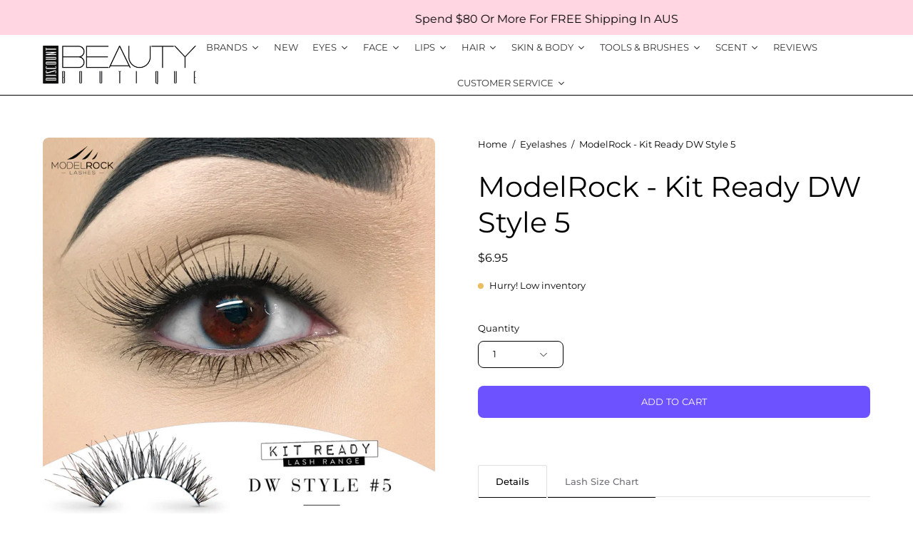

--- FILE ---
content_type: text/html; charset=utf-8
request_url: https://www.discountbeautyboutique.com.au/products/modelrock-kit-ready-dw-style-5
body_size: 71314
content:

<!doctype html>
<html class="no-js no-touch" lang="en">
<head>  <meta charset="utf-8">
  <meta http-equiv='X-UA-Compatible' content='IE=edge'>
  <meta name="viewport" content="width=device-width, height=device-height, initial-scale=1.0, minimum-scale=1.0">
  <link rel="canonical" href="https://www.discountbeautyboutique.com.au/products/modelrock-kit-ready-dw-style-5" />
  <link rel="preconnect" href="https://cdn.shopify.com" crossorigin>
  <link rel="preconnect" href="https://fonts.shopify.com" crossorigin>
  <link rel="preconnect" href="https://monorail-edge.shopifysvc.com" crossorigin>

  <script type="text/javascript">
(function e(){var e=document.createElement("script");e.type="text/javascript",e.async=true,e.src="//staticw2.yotpo.com/xHQNlIGc7aIgOgpOej9BkfAlDQoMEZuwS0odaYgz/widget.js";var t=document.getElementsByTagName("script")[0];t.parentNode.insertBefore(e,t)})();
</script>

  <link href="//www.discountbeautyboutique.com.au/cdn/shop/t/30/assets/theme.css?v=58185287617065829171699856669" as="style" rel="preload">
  <link href="//www.discountbeautyboutique.com.au/cdn/shop/t/30/assets/lazysizes.min.js?v=111431644619468174291690953975" as="script" rel="preload">
  <link href="//www.discountbeautyboutique.com.au/cdn/shop/t/30/assets/vendor.js?v=113463091481672235871690953975" as="script" rel="preload">
  <link href="//www.discountbeautyboutique.com.au/cdn/shop/t/30/assets/theme.js?v=64724494568616213171690953975" as="script" rel="preload">

  <link rel="preload" as="image" href="//www.discountbeautyboutique.com.au/cdn/shop/t/30/assets/loading.svg?v=91665432863842511931690953975"><style data-shopify>:root { --loader-image-size: 150px; }:root { --loader-image-size: 320px; }html:not(.is-loading) .loading-overlay { opacity: 0; visibility: hidden; pointer-events: none; }
    .loading-overlay { position: fixed; top: 0; left: 0; z-index: 99999; width: 100vw; height: 100vh; display: flex; align-items: center; justify-content: center; background: var(--bg); transition: opacity 0.3s ease-out, visibility 0s linear 0.3s; }
    .loading-overlay .loader__image--fallback { width: 320px; height: 100%; background: var(--loader-image) no-repeat center center/contain; }
    .loader__image__holder { position: absolute; top: 0; left: 0; width: 100%; height: 100%; font-size: 0; display: flex; align-items: center; justify-content: center; animation: pulse-loading 2s infinite ease-in-out; }
    .loader__image { max-width: 150px; height: auto; object-fit: contain; }</style><script>
    const loadingAppearance = "once";
    const loaded = sessionStorage.getItem('loaded');

    if (loadingAppearance === 'once') {
      if (loaded === null) {
        sessionStorage.setItem('loaded', true);
        document.documentElement.classList.add('is-loading');
      }
    } else {
      document.documentElement.classList.add('is-loading');
    }
  </script><link rel="shortcut icon" href="//www.discountbeautyboutique.com.au/cdn/shop/files/FAVI_32x32.png?v=1693613031" type="image/png" />
  <title>ModelRock - Kit Ready DW Style 5 &ndash; Discount Beauty Boutique</title><meta name="description" content="100% hand-made lashes, a perfect lash style for any occasion. Lash Size Chart Lash Band Length = 3cm Inner hair length = 9mm Mid point hair length = 14mm Outer corner hair length = 17mm Made from 100% Natural Human Hair with our Super Flex invisible lash band - MODELROCK lashes are completely Hand-Made by our skilled L"><link rel="preload" as="font" href="//www.discountbeautyboutique.com.au/cdn/fonts/montserrat/montserrat_n4.81949fa0ac9fd2021e16436151e8eaa539321637.woff2" type="font/woff2" crossorigin><link rel="preload" as="font" href="//www.discountbeautyboutique.com.au/cdn/fonts/montserrat/montserrat_n4.81949fa0ac9fd2021e16436151e8eaa539321637.woff2" type="font/woff2" crossorigin>

<meta property="og:site_name" content="Discount Beauty Boutique">
<meta property="og:url" content="https://www.discountbeautyboutique.com.au/products/modelrock-kit-ready-dw-style-5">
<meta property="og:title" content="ModelRock - Kit Ready DW Style 5">
<meta property="og:type" content="product">
<meta property="og:description" content="100% hand-made lashes, a perfect lash style for any occasion. Lash Size Chart Lash Band Length = 3cm Inner hair length = 9mm Mid point hair length = 14mm Outer corner hair length = 17mm Made from 100% Natural Human Hair with our Super Flex invisible lash band - MODELROCK lashes are completely Hand-Made by our skilled L"><meta property="og:image" content="http://www.discountbeautyboutique.com.au/cdn/shop/products/MRL3517.jpg?v=1571265040">
  <meta property="og:image:secure_url" content="https://www.discountbeautyboutique.com.au/cdn/shop/products/MRL3517.jpg?v=1571265040">
  <meta property="og:image:width" content="800">
  <meta property="og:image:height" content="800"><meta property="og:price:amount" content="6.95">
  <meta property="og:price:currency" content="AUD"><meta name="twitter:card" content="summary_large_image">
<meta name="twitter:title" content="ModelRock - Kit Ready DW Style 5">
<meta name="twitter:description" content="100% hand-made lashes, a perfect lash style for any occasion. Lash Size Chart Lash Band Length = 3cm Inner hair length = 9mm Mid point hair length = 14mm Outer corner hair length = 17mm Made from 100% Natural Human Hair with our Super Flex invisible lash band - MODELROCK lashes are completely Hand-Made by our skilled L"><style data-shopify>@font-face {
  font-family: Montserrat;
  font-weight: 400;
  font-style: normal;
  font-display: swap;
  src: url("//www.discountbeautyboutique.com.au/cdn/fonts/montserrat/montserrat_n4.81949fa0ac9fd2021e16436151e8eaa539321637.woff2") format("woff2"),
       url("//www.discountbeautyboutique.com.au/cdn/fonts/montserrat/montserrat_n4.a6c632ca7b62da89c3594789ba828388aac693fe.woff") format("woff");
}

@font-face {
  font-family: Montserrat;
  font-weight: 400;
  font-style: normal;
  font-display: swap;
  src: url("//www.discountbeautyboutique.com.au/cdn/fonts/montserrat/montserrat_n4.81949fa0ac9fd2021e16436151e8eaa539321637.woff2") format("woff2"),
       url("//www.discountbeautyboutique.com.au/cdn/fonts/montserrat/montserrat_n4.a6c632ca7b62da89c3594789ba828388aac693fe.woff") format("woff");
}



  @font-face {
  font-family: Montserrat;
  font-weight: 500;
  font-style: normal;
  font-display: swap;
  src: url("//www.discountbeautyboutique.com.au/cdn/fonts/montserrat/montserrat_n5.07ef3781d9c78c8b93c98419da7ad4fbeebb6635.woff2") format("woff2"),
       url("//www.discountbeautyboutique.com.au/cdn/fonts/montserrat/montserrat_n5.adf9b4bd8b0e4f55a0b203cdd84512667e0d5e4d.woff") format("woff");
}




  @font-face {
  font-family: Montserrat;
  font-weight: 100;
  font-style: normal;
  font-display: swap;
  src: url("//www.discountbeautyboutique.com.au/cdn/fonts/montserrat/montserrat_n1.2f0714cbd41857ba00d5d4fafdce92c40aadb8e6.woff2") format("woff2"),
       url("//www.discountbeautyboutique.com.au/cdn/fonts/montserrat/montserrat_n1.7bec1bf4c4d0f77c37dc95cf9616413eceba9082.woff") format("woff");
}




  @font-face {
  font-family: Montserrat;
  font-weight: 700;
  font-style: normal;
  font-display: swap;
  src: url("//www.discountbeautyboutique.com.au/cdn/fonts/montserrat/montserrat_n7.3c434e22befd5c18a6b4afadb1e3d77c128c7939.woff2") format("woff2"),
       url("//www.discountbeautyboutique.com.au/cdn/fonts/montserrat/montserrat_n7.5d9fa6e2cae713c8fb539a9876489d86207fe957.woff") format("woff");
}




  @font-face {
  font-family: Montserrat;
  font-weight: 100;
  font-style: normal;
  font-display: swap;
  src: url("//www.discountbeautyboutique.com.au/cdn/fonts/montserrat/montserrat_n1.2f0714cbd41857ba00d5d4fafdce92c40aadb8e6.woff2") format("woff2"),
       url("//www.discountbeautyboutique.com.au/cdn/fonts/montserrat/montserrat_n1.7bec1bf4c4d0f77c37dc95cf9616413eceba9082.woff") format("woff");
}




  @font-face {
  font-family: Montserrat;
  font-weight: 500;
  font-style: normal;
  font-display: swap;
  src: url("//www.discountbeautyboutique.com.au/cdn/fonts/montserrat/montserrat_n5.07ef3781d9c78c8b93c98419da7ad4fbeebb6635.woff2") format("woff2"),
       url("//www.discountbeautyboutique.com.au/cdn/fonts/montserrat/montserrat_n5.adf9b4bd8b0e4f55a0b203cdd84512667e0d5e4d.woff") format("woff");
}




  @font-face {
  font-family: Montserrat;
  font-weight: 400;
  font-style: italic;
  font-display: swap;
  src: url("//www.discountbeautyboutique.com.au/cdn/fonts/montserrat/montserrat_i4.5a4ea298b4789e064f62a29aafc18d41f09ae59b.woff2") format("woff2"),
       url("//www.discountbeautyboutique.com.au/cdn/fonts/montserrat/montserrat_i4.072b5869c5e0ed5b9d2021e4c2af132e16681ad2.woff") format("woff");
}




  @font-face {
  font-family: Montserrat;
  font-weight: 700;
  font-style: italic;
  font-display: swap;
  src: url("//www.discountbeautyboutique.com.au/cdn/fonts/montserrat/montserrat_i7.a0d4a463df4f146567d871890ffb3c80408e7732.woff2") format("woff2"),
       url("//www.discountbeautyboutique.com.au/cdn/fonts/montserrat/montserrat_i7.f6ec9f2a0681acc6f8152c40921d2a4d2e1a2c78.woff") format("woff");
}


:root {--COLOR-PRIMARY-OPPOSITE: #ffffff;
  --COLOR-PRIMARY-OPPOSITE-ALPHA-20: rgba(255, 255, 255, 0.2);
  --COLOR-PRIMARY-LIGHTEN-DARKEN-ALPHA-20: rgba(152, 133, 255, 0.2);
  --COLOR-PRIMARY-LIGHTEN-DARKEN-ALPHA-30: rgba(152, 133, 255, 0.3);

  --PRIMARY-BUTTONS-COLOR-BG: #6d52ff;
  --PRIMARY-BUTTONS-COLOR-TEXT: #ffffff;
  --PRIMARY-BUTTONS-COLOR-BORDER: #6d52ff;

  --PRIMARY-BUTTONS-COLOR-LIGHTEN-DARKEN: #9885ff;

  --PRIMARY-BUTTONS-COLOR-ALPHA-05: rgba(109, 82, 255, 0.05);
  --PRIMARY-BUTTONS-COLOR-ALPHA-10: rgba(109, 82, 255, 0.1);
  --PRIMARY-BUTTONS-COLOR-ALPHA-50: rgba(109, 82, 255, 0.5);--COLOR-SECONDARY-OPPOSITE: #000000;
  --COLOR-SECONDARY-OPPOSITE-ALPHA-20: rgba(0, 0, 0, 0.2);
  --COLOR-SECONDARY-LIGHTEN-DARKEN-ALPHA-20: rgba(230, 230, 230, 0.2);
  --COLOR-SECONDARY-LIGHTEN-DARKEN-ALPHA-30: rgba(230, 230, 230, 0.3);

  --SECONDARY-BUTTONS-COLOR-BG: #ffffff;
  --SECONDARY-BUTTONS-COLOR-TEXT: #000000;
  --SECONDARY-BUTTONS-COLOR-BORDER: #ffffff;

  --SECONDARY-BUTTONS-COLOR-ALPHA-05: rgba(255, 255, 255, 0.05);
  --SECONDARY-BUTTONS-COLOR-ALPHA-10: rgba(255, 255, 255, 0.1);
  --SECONDARY-BUTTONS-COLOR-ALPHA-50: rgba(255, 255, 255, 0.5);--OUTLINE-BUTTONS-PRIMARY-BG: transparent;
  --OUTLINE-BUTTONS-PRIMARY-TEXT: #6d52ff;
  --OUTLINE-BUTTONS-PRIMARY-BORDER: #6d52ff;
  --OUTLINE-BUTTONS-PRIMARY-BG-HOVER: rgba(152, 133, 255, 0.2);

  --OUTLINE-BUTTONS-SECONDARY-BG: transparent;
  --OUTLINE-BUTTONS-SECONDARY-TEXT: #ffffff;
  --OUTLINE-BUTTONS-SECONDARY-BORDER: #ffffff;
  --OUTLINE-BUTTONS-SECONDARY-BG-HOVER: rgba(230, 230, 230, 0.2);

  --OUTLINE-BUTTONS-WHITE-BG: transparent;
  --OUTLINE-BUTTONS-WHITE-TEXT: #ffffff;
  --OUTLINE-BUTTONS-WHITE-BORDER: #ffffff;

  --OUTLINE-BUTTONS-BLACK-BG: transparent;
  --OUTLINE-BUTTONS-BLACK-TEXT: #000000;
  --OUTLINE-BUTTONS-BLACK-BORDER: #000000;--OUTLINE-SOLID-BUTTONS-PRIMARY-BG: #6d52ff;
  --OUTLINE-SOLID-BUTTONS-PRIMARY-TEXT: #ffffff;
  --OUTLINE-SOLID-BUTTONS-PRIMARY-BORDER: #ffffff;
  --OUTLINE-SOLID-BUTTONS-PRIMARY-BG-HOVER: rgba(255, 255, 255, 0.2);

  --OUTLINE-SOLID-BUTTONS-SECONDARY-BG: #ffffff;
  --OUTLINE-SOLID-BUTTONS-SECONDARY-TEXT: #000000;
  --OUTLINE-SOLID-BUTTONS-SECONDARY-BORDER: #000000;
  --OUTLINE-SOLID-BUTTONS-SECONDARY-BG-HOVER: rgba(0, 0, 0, 0.2);

  --OUTLINE-SOLID-BUTTONS-WHITE-BG: #ffffff;
  --OUTLINE-SOLID-BUTTONS-WHITE-TEXT: #000000;
  --OUTLINE-SOLID-BUTTONS-WHITE-BORDER: #000000;

  --OUTLINE-SOLID-BUTTONS-BLACK-BG: #000000;
  --OUTLINE-SOLID-BUTTONS-BLACK-TEXT: #ffffff;
  --OUTLINE-SOLID-BUTTONS-BLACK-BORDER: #ffffff;--COLOR-HEADING: #000000;
  --COLOR-TEXT: #000000;
  --COLOR-TEXT-DARKEN: #000000;
  --COLOR-TEXT-LIGHTEN: #333333;
  --COLOR-TEXT-ALPHA-5: rgba(0, 0, 0, 0.05);
  --COLOR-TEXT-ALPHA-8: rgba(0, 0, 0, 0.08);
  --COLOR-TEXT-ALPHA-10: rgba(0, 0, 0, 0.1);
  --COLOR-TEXT-ALPHA-15: rgba(0, 0, 0, 0.15);
  --COLOR-TEXT-ALPHA-20: rgba(0, 0, 0, 0.2);
  --COLOR-TEXT-ALPHA-25: rgba(0, 0, 0, 0.25);
  --COLOR-TEXT-ALPHA-50: rgba(0, 0, 0, 0.5);
  --COLOR-TEXT-ALPHA-60: rgba(0, 0, 0, 0.6);
  --COLOR-TEXT-ALPHA-85: rgba(0, 0, 0, 0.85);

  --COLOR-BG: #ffffff;
  --COLOR-BG-ALPHA-25: rgba(255, 255, 255, 0.25);
  --COLOR-BG-ALPHA-35: rgba(255, 255, 255, 0.35);
  --COLOR-BG-ALPHA-60: rgba(255, 255, 255, 0.6);
  --COLOR-BG-ALPHA-65: rgba(255, 255, 255, 0.65);
  --COLOR-BG-ALPHA-85: rgba(255, 255, 255, 0.85);
  --COLOR-BG-OVERLAY: rgba(255, 255, 255, 0.75);
  --COLOR-BG-DARKEN: #e6e6e6;
  --COLOR-BG-LIGHTEN-DARKEN: #e6e6e6;
  --COLOR-BG-LIGHTEN-DARKEN-2: #cdcdcd;
  --COLOR-BG-LIGHTEN-DARKEN-3: #b3b3b3;
  --COLOR-BG-LIGHTEN-DARKEN-4: #9a9a9a;
  --COLOR-BG-LIGHTEN-DARKEN-CONTRAST: #b3b3b3;
  --COLOR-BG-LIGHTEN-DARKEN-CONTRAST-2: #999999;
  --COLOR-BG-LIGHTEN-DARKEN-CONTRAST-3: #808080;
  --COLOR-BG-LIGHTEN-DARKEN-CONTRAST-4: #666666;

  --COLOR-BG-SECONDARY: #6d52ff;
  --COLOR-BG-SECONDARY-LIGHTEN-DARKEN: #9885ff;
  --COLOR-BG-SECONDARY-LIGHTEN-DARKEN-CONTRAST: #ffffff;

  --COLOR-BG-ACCENT: #e6e3fa;
  --COLOR-BG-ACCENT-LIGHTEN: #ffffff;

  --COLOR-INPUT-BG: #ffffff;

  --COLOR-ACCENT: #fbcaff;
  --COLOR-ACCENT-TEXT: #000;

  --COLOR-BORDER: #d3d3d3;
  --COLOR-BORDER-ALPHA-15: rgba(211, 211, 211, 0.15);
  --COLOR-BORDER-ALPHA-30: rgba(211, 211, 211, 0.3);
  --COLOR-BORDER-ALPHA-50: rgba(211, 211, 211, 0.5);
  --COLOR-BORDER-ALPHA-65: rgba(211, 211, 211, 0.65);
  --COLOR-BORDER-LIGHTEN-DARKEN: #868686;
  --COLOR-BORDER-HAIRLINE: #f7f7f7;

  --COLOR-SALE-BG: #fc6b6b;
  --COLOR-SALE-TEXT: #ffffff;
  --COLOR-CUSTOM-BG: #6d52ff;
  --COLOR-CUSTOM-TEXT: #ffffff;
  --COLOR-SOLD-BG: #000000;
  --COLOR-SOLD-TEXT: #ffffff;
  --COLOR-SAVING-BG: #fc6b6b;
  --COLOR-SAVING-TEXT: #ffffff;

  --COLOR-WHITE-BLACK: fff;
  --COLOR-BLACK-WHITE: #000;--COLOR-DISABLED-GREY: rgba(0, 0, 0, 0.05);
  --COLOR-DISABLED-GREY-DARKEN: rgba(0, 0, 0, 0.45);
  --COLOR-ERROR: #D02E2E;
  --COLOR-ERROR-BG: #f3cbcb;
  --COLOR-SUCCESS: #56AD6A;
  --COLOR-SUCCESS-BG: #ECFEF0;
  --COLOR-WARN: #ECBD5E;
  --COLOR-TRANSPARENT: rgba(255, 255, 255, 0);

  --COLOR-WHITE: #ffffff;
  --COLOR-WHITE-DARKEN: #f2f2f2;
  --COLOR-WHITE-ALPHA-10: rgba(255, 255, 255, 0.1);
  --COLOR-WHITE-ALPHA-20: rgba(255, 255, 255, 0.2);
  --COLOR-WHITE-ALPHA-25: rgba(255, 255, 255, 0.25);
  --COLOR-WHITE-ALPHA-50: rgba(255, 255, 255, 0.5);
  --COLOR-WHITE-ALPHA-60: rgba(255, 255, 255, 0.6);
  --COLOR-BLACK: #000000;
  --COLOR-BLACK-LIGHTEN: #1a1a1a;
  --COLOR-BLACK-ALPHA-10: rgba(0, 0, 0, 0.1);
  --COLOR-BLACK-ALPHA-20: rgba(0, 0, 0, 0.2);
  --COLOR-BLACK-ALPHA-25: rgba(0, 0, 0, 0.25);
  --COLOR-BLACK-ALPHA-50: rgba(0, 0, 0, 0.5);
  --COLOR-BLACK-ALPHA-60: rgba(0, 0, 0, 0.6);--FONT-STACK-BODY: Montserrat, sans-serif;
  --FONT-STYLE-BODY: normal;
  --FONT-STYLE-BODY-ITALIC: italic;
  --FONT-ADJUST-BODY: 0.9;

  --FONT-WEIGHT-BODY: 400;
  --FONT-WEIGHT-BODY-LIGHT: 100;
  --FONT-WEIGHT-BODY-MEDIUM: 700;
  --FONT-WEIGHT-BODY-BOLD: 500;

  --FONT-STACK-HEADING: Montserrat, sans-serif;
  --FONT-STYLE-HEADING: normal;
  --FONT-STYLE-HEADING-ITALIC: italic;
  --FONT-ADJUST-HEADING: 1.25;

  --FONT-WEIGHT-HEADING: 400;
  --FONT-WEIGHT-HEADING-LIGHT: 100;
  --FONT-WEIGHT-HEADING-MEDIUM: 700;
  --FONT-WEIGHT-HEADING-BOLD: 500;

  --FONT-STACK-NAV: Montserrat, sans-serif;
  --FONT-STYLE-NAV: normal;
  --FONT-STYLE-NAV-ITALIC: italic;
  --FONT-ADJUST-NAV: 0.85;

  --FONT-WEIGHT-NAV: 400;
  --FONT-WEIGHT-NAV-LIGHT: 100;
  --FONT-WEIGHT-NAV-MEDIUM: 700;
  --FONT-WEIGHT-NAV-BOLD: 500;

  --FONT-STACK-BUTTON: Montserrat, sans-serif;
  --FONT-STYLE-BUTTON: normal;
  --FONT-STYLE-BUTTON-ITALIC: italic;
  --FONT-ADJUST-BUTTON: 0.8;

  --FONT-WEIGHT-BUTTON: 400;
  --FONT-WEIGHT-BUTTON-MEDIUM: 700;
  --FONT-WEIGHT-BUTTON-BOLD: 500;

  --FONT-STACK-SUBHEADING: Montserrat, sans-serif;
  --FONT-STYLE-SUBHEADING: normal;
  --FONT-STYLE-SUBHEADING-ITALIC: italic;
  --FONT-ADJUST-SUBHEADING: 1.0;

  --FONT-WEIGHT-SUBHEADING: 400;
  --FONT-WEIGHT-SUBHEADING-LIGHT: 100;
  --FONT-WEIGHT-SUBHEADING-MEDIUM: 700;
  --FONT-WEIGHT-SUBHEADING-BOLD: 500;

  

  --LETTER-SPACING-SUBHEADING: 0.0em;
  --LETTER-SPACING-BUTTON: 0.025em;

  --BUTTON-TEXT-CAPS: uppercase;
  --SUBHEADING-TEXT-CAPS: uppercase;--FONT-SIZE-INPUT: 1rem;--RADIUS: 8px;
  --RADIUS-SMALL: 8px;
  --RADIUS-TINY: 8px;
  --RADIUS-BADGE: 3px;
  --RADIUS-CHECKBOX: 4px;
  --RADIUS-TEXTAREA: 8px;--PRODUCT-MEDIA-PADDING-TOP: 100%;--BORDER-WIDTH: 1px;--STROKE-WIDTH: 12px;--SITE-WIDTH: 1440px;
  --SITE-WIDTH-NARROW: 840px;--ICON-ARROW-RIGHT: url( "//www.discountbeautyboutique.com.au/cdn/shop/t/30/assets/icon-chevron-right.svg?v=115618353204357621731690953975" );--loading-svg: url( "//www.discountbeautyboutique.com.au/cdn/shop/t/30/assets/loading.svg?v=91665432863842511931690953975" );
  --icon-check: url( "//www.discountbeautyboutique.com.au/cdn/shop/t/30/assets/icon-check.svg?v=175316081881880408121690953975" );
  --icon-check-swatch: url( "//www.discountbeautyboutique.com.au/cdn/shop/t/30/assets/icon-check-swatch.svg?v=131897745589030387781690953975" );
  --icon-zoom-in: url( "//www.discountbeautyboutique.com.au/cdn/shop/t/30/assets/icon-zoom-in.svg?v=157433013461716915331690953975" );
  --icon-zoom-out: url( "//www.discountbeautyboutique.com.au/cdn/shop/t/30/assets/icon-zoom-out.svg?v=164909107869959372931690953975" );--collection-sticky-bar-height: 0px;
  --collection-image-padding-top: 60%;

  --drawer-width: 400px;
  --drawer-transition: transform 0.4s cubic-bezier(0.46, 0.01, 0.32, 1);--gutter: 60px;
  --gutter-mobile: 20px;
  --grid-gutter: 20px;
  --grid-gutter-mobile: 35px;--inner: 20px;
  --inner-tablet: 18px;
  --inner-mobile: 16px;--grid: repeat(4, minmax(0, 1fr));
  --grid-tablet: repeat(3, minmax(0, 1fr));
  --grid-mobile: repeat(2, minmax(0, 1fr));
  --megamenu-grid: repeat(4, minmax(0, 1fr));
  --grid-row: 1 / span 4;--scrollbar-width: 0px;--overlay: #000;
  --overlay-opacity: 1;--swatch-width: 40px;
  --swatch-height: 20px;
  --swatch-size: 32px;
  --swatch-size-mobile: 30px;

  
  --move-offset: 20px;

  
  --autoplay-speed: 2200ms;

  

    --filter-bg: 1.0;
    --product-filter-bg: 1.0;}</style><link href="//www.discountbeautyboutique.com.au/cdn/shop/t/30/assets/theme.css?v=58185287617065829171699856669" rel="stylesheet" type="text/css" media="all" /><script type="text/javascript">
    if (window.MSInputMethodContext && document.documentMode) {
      var scripts = document.getElementsByTagName('script')[0];
      var polyfill = document.createElement("script");
      polyfill.defer = true;
      polyfill.src = "//www.discountbeautyboutique.com.au/cdn/shop/t/30/assets/ie11.js?v=164037955086922138091690953975";

      scripts.parentNode.insertBefore(polyfill, scripts);

      document.documentElement.classList.add('ie11');
    } else {
      document.documentElement.className = document.documentElement.className.replace('no-js', 'js');
    }

    document.addEventListener('lazyloaded', (e) => {
      const lazyImage = e.target.parentNode;
      if (lazyImage.classList.contains('lazy-image')) {
        // Wait for the fade in images animation to complete
        setTimeout(() => {
          lazyImage.style.backgroundImage = 'none';
        }, 500);
      }
    });

    let root = '/';
    if (root[root.length - 1] !== '/') {
      root = `${root}/`;
    }

    window.theme = {
      routes: {
        root: root,
        cart_url: "\/cart",
        cart_add_url: "\/cart\/add",
        cart_change_url: "\/cart\/change",
        shop_url: "https:\/\/www.discountbeautyboutique.com.au",
        searchUrl: '/search',
        predictiveSearchUrl: '/search/suggest',
        product_recommendations_url: "\/recommendations\/products"
      },
      assets: {
        photoswipe: '//www.discountbeautyboutique.com.au/cdn/shop/t/30/assets/photoswipe.js?v=162613001030112971491690953975',
        smoothscroll: '//www.discountbeautyboutique.com.au/cdn/shop/t/30/assets/smoothscroll.js?v=37906625415260927261690953975',
        no_image: "//www.discountbeautyboutique.com.au/cdn/shopifycloud/storefront/assets/no-image-2048-a2addb12_1024x.gif",
        swatches: '//www.discountbeautyboutique.com.au/cdn/shop/t/30/assets/swatches.json?v=108341084980828767351690953975',
        base: "//www.discountbeautyboutique.com.au/cdn/shop/t/30/assets/"
      },
      strings: {
        add_to_cart: "Add to Cart",
        cart_acceptance_error: "You must accept our terms and conditions.",
        cart_empty: "Your cart is currently empty.",
        cart_price: "Price",
        cart_quantity: "Quantity",
        cart_items_one: "{{ count }} item",
        cart_items_many: "{{ count }} items",
        cart_title: "Cart",
        cart_total: "Total",
        continue_shopping: "Continue Shopping",
        free: "Free",
        limit_error: "Sorry, looks like we don\u0026#39;t have enough of this product.",
        preorder: "Pre-Order",
        remove: "Remove",
        sale_badge_text: "Sale",
        saving_badge: "Save {{ discount }}",
        saving_up_to_badge: "Save up to {{ discount }}",
        sold_out: "Sold Out",
        subscription: "Subscription",
        unavailable: "Unavailable",
        unit_price_label: "Unit price",
        unit_price_separator: "per",
        zero_qty_error: "Quantity must be greater than 0.",
        delete_confirm: "Are you sure you wish to delete this address?",
        newsletter_product_availability: "Notify Me When It’s Available"
      },
      icons: {
        plus: '<svg aria-hidden="true" focusable="false" role="presentation" class="icon icon-toggle-plus" viewBox="0 0 192 192"><path d="M30 96h132M96 30v132" stroke="currentColor" stroke-linecap="round" stroke-linejoin="round"/></svg>',
        minus: '<svg aria-hidden="true" focusable="false" role="presentation" class="icon icon-toggle-minus" viewBox="0 0 192 192"><path d="M30 96h132" stroke="currentColor" stroke-linecap="round" stroke-linejoin="round"/></svg>',
        close: '<svg aria-hidden="true" focusable="false" role="presentation" class="icon icon-close" viewBox="0 0 192 192"><path d="M150 42 42 150M150 150 42 42" stroke="currentColor" stroke-linecap="round" stroke-linejoin="round"/></svg>'
      },
      settings: {
        animations: true,
        cartType: "page",
        enableAcceptTerms: false,
        enableInfinityScroll: false,
        enablePaymentButton: false,
        gridImageSize: "contain",
        gridImageAspectRatio: 1,
        mobileMenuBehaviour: "link",
        productGridHover: "image",
        savingBadgeType: "percentage",
        showSaleBadge: true,
        showSoldBadge: true,
        showSavingBadge: true,
        quickBuy: "quick_buy",
        suggestArticles: false,
        suggestCollections: true,
        suggestProducts: true,
        suggestPages: false,
        suggestionsResultsLimit: 10,
        currency_code_enable: false,
        hideInventoryCount: true,
        enableColorSwatchesCollection: true,
      },
      sizes: {
        mobile: 480,
        small: 768,
        large: 1024,
        widescreen: 1440
      },
      moneyFormat: "${{amount}}",
      moneyWithCurrencyFormat: "${{amount}} AUD",
      subtotal: 0,
      info: {
        name: 'Palo Alto'
      },
      version: '5.1.1'
    };
    window.lazySizesConfig = window.lazySizesConfig || {};
    window.lazySizesConfig.preloadAfterLoad = true;
    window.PaloAlto = window.PaloAlto || {};
    window.slate = window.slate || {};
    window.isHeaderTransparent = false;
    window.stickyHeaderHeight = 60;
    window.lastWindowWidth = window.innerWidth || document.documentElement.clientWidth;

    if (window.performance) {
      window.performance.mark('init');
    } else {
      window.fastNetworkAndCPU = false;
    }
  </script>
  <script src="//www.discountbeautyboutique.com.au/cdn/shop/t/30/assets/lazysizes.min.js?v=111431644619468174291690953975" async="async"></script><script src="//www.discountbeautyboutique.com.au/cdn/shop/t/30/assets/vendor.js?v=113463091481672235871690953975" defer="defer"></script>
  <script src="//www.discountbeautyboutique.com.au/cdn/shop/t/30/assets/theme.js?v=64724494568616213171690953975" defer="defer"></script><script>window.performance && window.performance.mark && window.performance.mark('shopify.content_for_header.start');</script><meta name="google-site-verification" content="_5QyN65DUn1vzahTu29HQMHHLAcq4P3cejzX5K9xsIs">
<meta name="facebook-domain-verification" content="a2xpre98xutxy7z90oact1vetw15qe">
<meta id="shopify-digital-wallet" name="shopify-digital-wallet" content="/2052714/digital_wallets/dialog">
<meta name="shopify-checkout-api-token" content="58b8bcc791a20ee7f9b25c1bf3ad1b84">
<meta id="in-context-paypal-metadata" data-shop-id="2052714" data-venmo-supported="false" data-environment="production" data-locale="en_US" data-paypal-v4="true" data-currency="AUD">
<link rel="alternate" type="application/json+oembed" href="https://www.discountbeautyboutique.com.au/products/modelrock-kit-ready-dw-style-5.oembed">
<script async="async" src="/checkouts/internal/preloads.js?locale=en-AU"></script>
<script id="shopify-features" type="application/json">{"accessToken":"58b8bcc791a20ee7f9b25c1bf3ad1b84","betas":["rich-media-storefront-analytics"],"domain":"www.discountbeautyboutique.com.au","predictiveSearch":true,"shopId":2052714,"locale":"en"}</script>
<script>var Shopify = Shopify || {};
Shopify.shop = "discount-beauty-boutique.myshopify.com";
Shopify.locale = "en";
Shopify.currency = {"active":"AUD","rate":"1.0"};
Shopify.country = "AU";
Shopify.theme = {"name":"Updated copy of Palo Alto","id":133088182441,"schema_name":"Palo Alto","schema_version":"5.1.1","theme_store_id":777,"role":"main"};
Shopify.theme.handle = "null";
Shopify.theme.style = {"id":null,"handle":null};
Shopify.cdnHost = "www.discountbeautyboutique.com.au/cdn";
Shopify.routes = Shopify.routes || {};
Shopify.routes.root = "/";</script>
<script type="module">!function(o){(o.Shopify=o.Shopify||{}).modules=!0}(window);</script>
<script>!function(o){function n(){var o=[];function n(){o.push(Array.prototype.slice.apply(arguments))}return n.q=o,n}var t=o.Shopify=o.Shopify||{};t.loadFeatures=n(),t.autoloadFeatures=n()}(window);</script>
<script id="shop-js-analytics" type="application/json">{"pageType":"product"}</script>
<script defer="defer" async type="module" src="//www.discountbeautyboutique.com.au/cdn/shopifycloud/shop-js/modules/v2/client.init-shop-cart-sync_BT-GjEfc.en.esm.js"></script>
<script defer="defer" async type="module" src="//www.discountbeautyboutique.com.au/cdn/shopifycloud/shop-js/modules/v2/chunk.common_D58fp_Oc.esm.js"></script>
<script defer="defer" async type="module" src="//www.discountbeautyboutique.com.au/cdn/shopifycloud/shop-js/modules/v2/chunk.modal_xMitdFEc.esm.js"></script>
<script type="module">
  await import("//www.discountbeautyboutique.com.au/cdn/shopifycloud/shop-js/modules/v2/client.init-shop-cart-sync_BT-GjEfc.en.esm.js");
await import("//www.discountbeautyboutique.com.au/cdn/shopifycloud/shop-js/modules/v2/chunk.common_D58fp_Oc.esm.js");
await import("//www.discountbeautyboutique.com.au/cdn/shopifycloud/shop-js/modules/v2/chunk.modal_xMitdFEc.esm.js");

  window.Shopify.SignInWithShop?.initShopCartSync?.({"fedCMEnabled":true,"windoidEnabled":true});

</script>
<script>(function() {
  var isLoaded = false;
  function asyncLoad() {
    if (isLoaded) return;
    isLoaded = true;
    var urls = ["https:\/\/chimpstatic.com\/mcjs-connected\/js\/users\/d92b9d0ed580561a8b6e4dcee\/e0e694667857676a2842e4b70.js?shop=discount-beauty-boutique.myshopify.com","https:\/\/tabs.stationmade.com\/registered-scripts\/tabs-by-station.js?shop=discount-beauty-boutique.myshopify.com","https:\/\/js.smile.io\/v1\/smile-shopify.js?shop=discount-beauty-boutique.myshopify.com","https:\/\/trustbadge.shopclimb.com\/files\/js\/dist\/trustbadge.min.js?shop=discount-beauty-boutique.myshopify.com","https:\/\/sales-pop.carecart.io\/lib\/salesnotifier.js?shop=discount-beauty-boutique.myshopify.com","https:\/\/cdn.hextom.com\/js\/freeshippingbar.js?shop=discount-beauty-boutique.myshopify.com","https:\/\/cdn.hextom.com\/js\/ultimatesalesboost.js?shop=discount-beauty-boutique.myshopify.com","https:\/\/cdn.autoketing.org\/sdk-cdn\/sales-pop\/dist\/sales-pop-embed.js?t=1764039948907768768\u0026shop=discount-beauty-boutique.myshopify.com"];
    for (var i = 0; i < urls.length; i++) {
      var s = document.createElement('script');
      s.type = 'text/javascript';
      s.async = true;
      s.src = urls[i];
      var x = document.getElementsByTagName('script')[0];
      x.parentNode.insertBefore(s, x);
    }
  };
  if(window.attachEvent) {
    window.attachEvent('onload', asyncLoad);
  } else {
    window.addEventListener('load', asyncLoad, false);
  }
})();</script>
<script id="__st">var __st={"a":2052714,"offset":36000,"reqid":"09036700-c769-47d0-b864-00a3e60f7410-1769163271","pageurl":"www.discountbeautyboutique.com.au\/products\/modelrock-kit-ready-dw-style-5","u":"bc92bd511962","p":"product","rtyp":"product","rid":3534367227988};</script>
<script>window.ShopifyPaypalV4VisibilityTracking = true;</script>
<script id="captcha-bootstrap">!function(){'use strict';const t='contact',e='account',n='new_comment',o=[[t,t],['blogs',n],['comments',n],[t,'customer']],c=[[e,'customer_login'],[e,'guest_login'],[e,'recover_customer_password'],[e,'create_customer']],r=t=>t.map((([t,e])=>`form[action*='/${t}']:not([data-nocaptcha='true']) input[name='form_type'][value='${e}']`)).join(','),a=t=>()=>t?[...document.querySelectorAll(t)].map((t=>t.form)):[];function s(){const t=[...o],e=r(t);return a(e)}const i='password',u='form_key',d=['recaptcha-v3-token','g-recaptcha-response','h-captcha-response',i],f=()=>{try{return window.sessionStorage}catch{return}},m='__shopify_v',_=t=>t.elements[u];function p(t,e,n=!1){try{const o=window.sessionStorage,c=JSON.parse(o.getItem(e)),{data:r}=function(t){const{data:e,action:n}=t;return t[m]||n?{data:e,action:n}:{data:t,action:n}}(c);for(const[e,n]of Object.entries(r))t.elements[e]&&(t.elements[e].value=n);n&&o.removeItem(e)}catch(o){console.error('form repopulation failed',{error:o})}}const l='form_type',E='cptcha';function T(t){t.dataset[E]=!0}const w=window,h=w.document,L='Shopify',v='ce_forms',y='captcha';let A=!1;((t,e)=>{const n=(g='f06e6c50-85a8-45c8-87d0-21a2b65856fe',I='https://cdn.shopify.com/shopifycloud/storefront-forms-hcaptcha/ce_storefront_forms_captcha_hcaptcha.v1.5.2.iife.js',D={infoText:'Protected by hCaptcha',privacyText:'Privacy',termsText:'Terms'},(t,e,n)=>{const o=w[L][v],c=o.bindForm;if(c)return c(t,g,e,D).then(n);var r;o.q.push([[t,g,e,D],n]),r=I,A||(h.body.append(Object.assign(h.createElement('script'),{id:'captcha-provider',async:!0,src:r})),A=!0)});var g,I,D;w[L]=w[L]||{},w[L][v]=w[L][v]||{},w[L][v].q=[],w[L][y]=w[L][y]||{},w[L][y].protect=function(t,e){n(t,void 0,e),T(t)},Object.freeze(w[L][y]),function(t,e,n,w,h,L){const[v,y,A,g]=function(t,e,n){const i=e?o:[],u=t?c:[],d=[...i,...u],f=r(d),m=r(i),_=r(d.filter((([t,e])=>n.includes(e))));return[a(f),a(m),a(_),s()]}(w,h,L),I=t=>{const e=t.target;return e instanceof HTMLFormElement?e:e&&e.form},D=t=>v().includes(t);t.addEventListener('submit',(t=>{const e=I(t);if(!e)return;const n=D(e)&&!e.dataset.hcaptchaBound&&!e.dataset.recaptchaBound,o=_(e),c=g().includes(e)&&(!o||!o.value);(n||c)&&t.preventDefault(),c&&!n&&(function(t){try{if(!f())return;!function(t){const e=f();if(!e)return;const n=_(t);if(!n)return;const o=n.value;o&&e.removeItem(o)}(t);const e=Array.from(Array(32),(()=>Math.random().toString(36)[2])).join('');!function(t,e){_(t)||t.append(Object.assign(document.createElement('input'),{type:'hidden',name:u})),t.elements[u].value=e}(t,e),function(t,e){const n=f();if(!n)return;const o=[...t.querySelectorAll(`input[type='${i}']`)].map((({name:t})=>t)),c=[...d,...o],r={};for(const[a,s]of new FormData(t).entries())c.includes(a)||(r[a]=s);n.setItem(e,JSON.stringify({[m]:1,action:t.action,data:r}))}(t,e)}catch(e){console.error('failed to persist form',e)}}(e),e.submit())}));const S=(t,e)=>{t&&!t.dataset[E]&&(n(t,e.some((e=>e===t))),T(t))};for(const o of['focusin','change'])t.addEventListener(o,(t=>{const e=I(t);D(e)&&S(e,y())}));const B=e.get('form_key'),M=e.get(l),P=B&&M;t.addEventListener('DOMContentLoaded',(()=>{const t=y();if(P)for(const e of t)e.elements[l].value===M&&p(e,B);[...new Set([...A(),...v().filter((t=>'true'===t.dataset.shopifyCaptcha))])].forEach((e=>S(e,t)))}))}(h,new URLSearchParams(w.location.search),n,t,e,['guest_login'])})(!0,!0)}();</script>
<script integrity="sha256-4kQ18oKyAcykRKYeNunJcIwy7WH5gtpwJnB7kiuLZ1E=" data-source-attribution="shopify.loadfeatures" defer="defer" src="//www.discountbeautyboutique.com.au/cdn/shopifycloud/storefront/assets/storefront/load_feature-a0a9edcb.js" crossorigin="anonymous"></script>
<script data-source-attribution="shopify.dynamic_checkout.dynamic.init">var Shopify=Shopify||{};Shopify.PaymentButton=Shopify.PaymentButton||{isStorefrontPortableWallets:!0,init:function(){window.Shopify.PaymentButton.init=function(){};var t=document.createElement("script");t.src="https://www.discountbeautyboutique.com.au/cdn/shopifycloud/portable-wallets/latest/portable-wallets.en.js",t.type="module",document.head.appendChild(t)}};
</script>
<script data-source-attribution="shopify.dynamic_checkout.buyer_consent">
  function portableWalletsHideBuyerConsent(e){var t=document.getElementById("shopify-buyer-consent"),n=document.getElementById("shopify-subscription-policy-button");t&&n&&(t.classList.add("hidden"),t.setAttribute("aria-hidden","true"),n.removeEventListener("click",e))}function portableWalletsShowBuyerConsent(e){var t=document.getElementById("shopify-buyer-consent"),n=document.getElementById("shopify-subscription-policy-button");t&&n&&(t.classList.remove("hidden"),t.removeAttribute("aria-hidden"),n.addEventListener("click",e))}window.Shopify?.PaymentButton&&(window.Shopify.PaymentButton.hideBuyerConsent=portableWalletsHideBuyerConsent,window.Shopify.PaymentButton.showBuyerConsent=portableWalletsShowBuyerConsent);
</script>
<script data-source-attribution="shopify.dynamic_checkout.cart.bootstrap">document.addEventListener("DOMContentLoaded",(function(){function t(){return document.querySelector("shopify-accelerated-checkout-cart, shopify-accelerated-checkout")}if(t())Shopify.PaymentButton.init();else{new MutationObserver((function(e,n){t()&&(Shopify.PaymentButton.init(),n.disconnect())})).observe(document.body,{childList:!0,subtree:!0})}}));
</script>
<link id="shopify-accelerated-checkout-styles" rel="stylesheet" media="screen" href="https://www.discountbeautyboutique.com.au/cdn/shopifycloud/portable-wallets/latest/accelerated-checkout-backwards-compat.css" crossorigin="anonymous">
<style id="shopify-accelerated-checkout-cart">
        #shopify-buyer-consent {
  margin-top: 1em;
  display: inline-block;
  width: 100%;
}

#shopify-buyer-consent.hidden {
  display: none;
}

#shopify-subscription-policy-button {
  background: none;
  border: none;
  padding: 0;
  text-decoration: underline;
  font-size: inherit;
  cursor: pointer;
}

#shopify-subscription-policy-button::before {
  box-shadow: none;
}

      </style>

<script>window.performance && window.performance.mark && window.performance.mark('shopify.content_for_header.end');</script>

  






<script id="sca_fg_cart_ShowGiftAsProductTemplate" type="text/template">
  
  <div class="item not-sca-qv" id="sca-freegift-{{productID}}">
    <a class="close_box" style="display: none;position: absolute;top:5px;right: 10px;font-size: 22px;font-weight: bold;cursor: pointer;text-decoration:none;color: #aaa;">×</a>
    <a href="/products/{{productHandle}}" target="_blank"><img style="margin-left: auto; margin-right: auto; width: 50%;" class="lazyOwl" data-src="{{productImageURL}}"></a>
    <div class="sca-product-shop">
      <div class="review-summary3">
        <div class="yotpo bottomLine" style="text-align:center"
          data-product-id="{{productID}}"
          data-product-models="{{productID}}"
          data-name="{{productTitle}}"
          data-url="/products/{{productHandle}}">
        </div>
      </div>
      <div class="f-fix"><span class="sca-product-title" style="white-space: nowrap;color:#000;{{showfgTitle}}">{{productTitle}}</span>
          <div id="product-variants-{{productID}}">
            <div class="sca-price" id="price-field-{{productID}}">
              <span class="sca-old-price">{{variant_compare_at_price}}</span>
              <span class="sca-special-price">{{variant_price}}</span>
            </div>
            <div id="stay-content-sca-freegift-{{productID}}" class="sca-fg-cart-item">
              <a class="close_box" style="display: none;position: absolute;top:5px;right: 10px;font-size: 22px;font-weight: bold;cursor: pointer;text-decoration:none;color: #aaa;">×</a>
              <select id="product-select-{{productID}}" name="id" style="display: none">
                {{optionVariantData}}
              </select>
            </div>
          </div>
          <button type='button' id="sca-btn-select-{{productID}}" class="sca-button" onclick="onclickSelect_{{productID}}();"><span>{{SelectButton}}</span></button>
          <button type='button' id="sca-btn-{{productID}}" class="sca-button" style="display: none"><span>{{AddToCartButton}}</span></button>
      </div>
    </div>
  </div>
  
</script>
<script id = "sca_fg_cart_ShowGiftAsProductScriptTemplate" type="text/template">
  
  
    var selectCallback_{{productID}}=function(t,a){if(t?(t.available?(SECOMAPP.jQuery("#sca-btn-{{productID}}").removeClass("disabled").removeAttr("disabled").html("<span>{{AddToCartButton}}</span>").fadeTo(200,1),SECOMAPP.jQuery("#sca-btn-{{productID}}").unbind("click"),SECOMAPP.jQuery("#sca-btn-{{productID}}").click(SECOMAPP.jQuery.proxy(function(){SECOMAPP.addGiftToCart(t.id,1)},t))):SECOMAPP.jQuery("#sca-btn-{{productID}}").html("<span>{{UnavailableButton}}</span>").addClass("disabled").attr("disabled","disabled").fadeTo(200,.5),t.compare_at_price>t.price?SECOMAPP.jQuery("#price-field-{{productID}}").html("<span class='sca-old-price'>"+SECOMAPP.formatMoney(t.compare_at_price)+"</span>&nbsp;<s class='sca-special-price'>"+SECOMAPP.formatMoney(t.price)+"</s>"):SECOMAPP.jQuery("#price-field-{{productID}}").html("<span class='sca-special-price'>"+SECOMAPP.formatMoney(t.price)+"</span>")):SECOMAPP.jQuery("#sca-btn-{{productID}}").html("<span>{{UnavailableButton}}</span>").addClass("disabled").attr("disabled","disabled").fadeTo(200,.5),t&&t.featured_image){var e=SECOMAPP.jQuery("#sca-freegift-{{productID}} img"),_=t.featured_image,c=e[0];Shopify.Image.switchImage(_,c,function(t,a,e){SECOMAPP.jQuery(e).parents("a").attr("href",t),SECOMAPP.jQuery(e).attr("src",t)})}},onclickSelect_{{productID}}=function(t){SECOMAPP.jQuery.getJSON("/products/{{productHandle}}.js",{_:(new Date).getTime()},function(t){SECOMAPP.jQuery(".owl-item #sca-freegift-{{productID}} span.sca-product-title").html(t.title);var e=[];SECOMAPP.jQuery.each(t.options,function(t,a){e[t]=a.name}),t.options=e;for(var a={{variantsGiftList}},_={{mainVariantsList}},c=t.variants.length-1;-1<c;c--)a.indexOf(t.variants[c].id)<0&&_.indexOf(t.variants[c].id)<0&&t.variants.splice(c,1);for(var o=_.length-1;-1<o;o--){var i=a[o],r=_[o],n=-1,s=-1;for(c=t.variants.length-1;-1<c;c--)t.variants[c].id==i?n=c:t.variants[c].id==r&&(s=c);-1<n&&-1<s&n!==s?("undefined"!=typeof SECOMAPP&&void 0!==SECOMAPP.fgsettings&&!0===SECOMAPP.fgsettings.sca_sync_gift&&void 0!==SECOMAPP.fgsettings.sca_fg_gift_variant_quantity_format&&"equal_original_inventory"===SECOMAPP.fgsettings.sca_fg_gift_variant_quantity_format&&(t.variants[n].available=t.variants[s].available,t.variants[n].inventory_management=t.variants[s].inventory_management),t.variants[n].option1=t.variants[s].option1,t.variants[n].options[0].name=t.variants[s].options[0].name,t.variants[n].options[1]&&(t.variants[n].options[1].name=t.variants[s].options[1].name,t.variants[n].option2=t.variants[s].option2),t.variants[n].options[2]&&(t.variants[n].options[2].name=t.variants[s].options[2].name,t.variants[n].option3=t.variants[s].option3),t.variants[n].title=t.variants[s].title,t.variants[n].name=t.variants[s].name,t.variants[n].public_title=t.variants[s].public_title,t.variants.splice(s,1)):(t.variants[s].id=i,t.variants[s].compare_at_price||(t.variants[s].compare_at_price=t.variants[s].price),t.variants[s].price=SECOMAPP.fgdata.giftid_price_mapping[i])}SECOMAPP.jQuery("#sca-btn-select-{{productID}}").hide(),SECOMAPP.jQuery("#product-select-{{productID}}").show(),SECOMAPP.jQuery("#sca-btn-{{productID}}").show(),SECOMAPP.jQuery("#stay-content-sca-freegift-{{productID}} .close_box").show(),SECOMAPP.jQuery("#stay-content-sca-freegift-{{productID}} .close_box").click(function(){SECOMAPP.jQuery("#stay-content-sca-freegift-{{productID}}").hide(),SECOMAPP.jQuery("#sca-btn-{{productID}}").hide(),SECOMAPP.jQuery("#sca-btn-select-{{productID}}").show()}),onclickSelect_{{productID}}=function(){SECOMAPP.jQuery("#stay-content-sca-freegift-{{productID}}").show(),SECOMAPP.jQuery("#sca-btn-{{productID}}").show(),SECOMAPP.jQuery("#sca-btn-select-{{productID}}").hide()},1==t.variants.length?(-1!==t.variants[0].title.indexOf("Default")&&SECOMAPP.jQuery("#sca-freegift-{{productID}} .selector-wrapper").hide(),1==t.variants[0].available&&(SECOMAPP.jQuery("#sca-btn-{{productID}}").show(),SECOMAPP.jQuery("#sca-btn-select-{{productID}}").hide(),SECOMAPP.jQuery("#sca-btn-{{productID}}").removeClass("disabled").removeAttr("disabled").html("<span>{{AddToCartButton}}</span>").fadeTo(200,1),SECOMAPP.jQuery("#sca-btn-{{productID}}").unbind("click"),SECOMAPP.jQuery("#sca-btn-{{productID}}").click(SECOMAPP.jQuery.proxy(function(){SECOMAPP.addGiftToCart(t.variants[0].id,1)},t)))):(new Shopify.OptionSelectors("product-select-{{productID}}",{product:t,onVariantSelected:selectCallback_{{productID}},enableHistoryState:!0}),SECOMAPP.jQuery("#stay-content-sca-freegift-{{productID}}").show(),SECOMAPP.jQuery("#stay-content-sca-freegift-{{productID}}").focus())})};1=={{variantsGiftList}}.length&&onclickSelect_{{productID}}();
  
</script>

<script id="sca_fg_cart_ShowGiftAsVariantTemplate" type="text/template">
  
  <div class="item not-sca-qv" id="sca-freegift-{{variantID}}">
    <a href="/products/{{productHandle}}?variant={{originalVariantID}}" target="_blank"><img style="margin-left: auto; margin-right: auto; width: 50%;" class="lazyOwl" data-src="{{variantImageURL}}"></a>
    <div class="sca-product-shop">
      <div class="review-summary3">
        <div class="yotpo bottomLine" style="text-align:center"
          data-product-id="{{productID}}"
          data-product-models="{{productID}}"
          data-name="{{productTitle}}"
          data-url="/products/{{productHandle}}">
        </div>
      </div>
      <div class="f-fix">
        <span class="sca-product-title" style="white-space: nowrap;color:#000;">{{variantTitle}}</span>
        <div class="sca-price">
          <span class="sca-old-price">{{variant_compare_at_price}}</span>
          <span class="sca-special-price">{{variant_price}}</span>
        </div>
        <button type="button" id="sca-btn{{variantID}}" class="sca-button" onclick="SECOMAPP.addGiftToCart({{variantID}},1);">
          <span>{{AddToCartButton}}</span>
        </button>
      </div>
    </div>
  </div>
  
</script>

<script id="sca_fg_prod_GiftList" type="text/template">
  
  <a style="text-decoration: none !important" id ="{{giftShowID}}" class="product-image freegif-product-image freegift-info-{{giftShowID}}"
     title="{{giftTitle}}" href="/products/{{productsHandle}}">
    <img class="not-sca-qv" src="{{giftImgUrl}}" alt="{{giftTitle}}" />
  </a>
  
</script>

<script id="sca_fg_prod_Gift_PopupDetail" type="text/template">
  
  <div class="sca-fg-item fg-info-{{giftShowID}}" style="display:none;z-index:2147483647;">
    <div class="sca-fg-item-options">
      <div class="sca-fg-item-option-title">
        <em>{{freegiftRuleName}}</em>
      </div>
      <div class="sca-fg-item-option-ct">
        <!--        <div class="sca-fg-image-item">
                        <img src="{{giftImgUrl}}" /> -->
        <div class="sca-fg-item-name">
          <a href="#">{{giftTitle}}</a>
        </div>
        <!--        </div> -->
      </div>
    </div>
  </div>
  
</script>

<script id="sca_fg_ajax_GiftListPopup" type="text/template">
  
  <div id="freegift_popup" class="mfp-hide">
    <div id="sca-fg-owl-carousel">
      <div id="freegift_cart_container" class="sca-fg-cart-container" style="display: none;">
        <div id="freegift_message" class="owl-carousel"></div>
      </div>
      <div id="sca-fg-slider-cart" style="display: none;">
        <div class="sca-fg-cart-title">
          <strong>{{popupTitle}}</strong>
        </div>
        <div id="sca_freegift_list" class="owl-carousel"></div>
      </div>
    </div>
  </div>
  
</script>

<script id="sca_fg_checkout_confirm_popup" type="text/template">
    
         <div class='sca-fg-checkout-confirm-popup' style='font-family: "Myriad","Cardo","Big Caslon","Bodoni MT",Georgia,serif; position: relative;background: #FFF;padding: 20px 20px 50px 20px;width: auto;max-width: 500px;margin: 20px auto;'>
             <h1 style='font-family: "Oswald","Cardo","Big Caslon","Bodoni MT",Georgia,serif;'>YOU CAN STILL ADD MORE!</h1>
             <p>You get 1 free item with every product purchased. It looks like you can still add more free item(s) to your cart. What would you like to do?</p>
             <p class='sca-fg-checkout-confirm-buttons' style='float: right;'>
                 <a class='btn popup-modal-dismiss action_button add_to_cart' href='#' style='width: 200px !important;margin-right: 20px;'>ADD MORE</a>
                 <a class='btn checkout__button continue-checkout action_button add_to_cart' href='/checkout' style='width: 200px !important;'>CHECKOUT</a>
             </p>
         </div>
    
</script>



<link href="//www.discountbeautyboutique.com.au/cdn/shop/t/30/assets/sca.freegift.css?v=43694233310401270911691192116" rel="stylesheet" type="text/css" media="all" />
<script src="//www.discountbeautyboutique.com.au/cdn/shopifycloud/storefront/assets/themes_support/option_selection-b017cd28.js" type="text/javascript"></script>
<script data-cfasync="false">
    Shopify.money_format = "${{amount}}";
    //enable checking free gifts condition when checkout clicked
    if ((typeof SECOMAPP) === 'undefined') { window.SECOMAPP = {}; };
    SECOMAPP.enableOverrideCheckout = true;
    SECOMAPP.add_offer_names_above_gift_list = true;
    //    SECOMAPP.preStopAppCallback = function(cart){
    //        if(typeof yotpo!=='undefined' && typeof yotpo.initWidgets==='function'){
    //            yotpo.initWidgets();
    //        }
    //    }
</script>
<script type="text/javascript">(function(){if(typeof SECOMAPP==="undefined"){SECOMAPP={}};if(typeof Shopify==="undefined"){Shopify={}};SECOMAPP.fg_ver=1696804218;SECOMAPP.fg_scriptfile="freegifts_20230125.min.js";SECOMAPP.gifts_list_avai={"42124826902697":true,"42191607496873":true,"43096975179945":false,"42142919393449":true,"42142919557289":true,"42144170213545":true,"42881132331177":true,"43226328236201":true,"42142924505257":true,"43461753503913":false};})();</script>

<script data-cfasync="false" type="text/javascript">
  /* Smart Ecommerce App (SEA Inc)
  * http://www.secomapp.com
  * Do not reuse those source codes if don't have permission of us.
  * */
  
  
  !function(){Array.isArray||(Array.isArray=function(e){return"[object Array]"===Object.prototype.toString.call(e)}),"function"!=typeof Object.create&&(Object.create=function(e){function t(){}return t.prototype=e,new t}),Object.keys||(Object.keys=function(e){var t,o=[];for(t in e)Object.prototype.hasOwnProperty.call(e,t)&&o.push(t);return o}),String.prototype.endsWith||Object.defineProperty(String.prototype,"endsWith",{value:function(e,t){var o=this.toString();(void 0===t||t>o.length)&&(t=o.length),t-=e.length;var r=o.indexOf(e,t);return-1!==r&&r===t},writable:!0,enumerable:!0,configurable:!0}),Array.prototype.indexOf||(Array.prototype.indexOf=function(e,t){var o;if(null==this)throw new TypeError('"this" is null or not defined');var r=Object(this),i=r.length>>>0;if(0===i)return-1;var n=+t||0;if(Math.abs(n)===1/0&&(n=0),n>=i)return-1;for(o=Math.max(n>=0?n:i-Math.abs(n),0);o<i;){if(o in r&&r[o]===e)return o;o++}return-1}),Array.prototype.forEach||(Array.prototype.forEach=function(e,t){var o,r;if(null==this)throw new TypeError(" this is null or not defined");var i=Object(this),n=i.length>>>0;if("function"!=typeof e)throw new TypeError(e+" is not a function");for(arguments.length>1&&(o=t),r=0;r<n;){var a;r in i&&(a=i[r],e.call(o,a,r,i)),r++}}),console=console||{},console.log=console.log||function(){},"undefined"==typeof Shopify&&(Shopify={}),"function"!=typeof Shopify.onError&&(Shopify.onError=function(){}),"undefined"==typeof SECOMAPP&&(SECOMAPP={}),SECOMAPP.removeGiftsVariant=function(e){setTimeout(function(){try{e("select option").not(".sca-fg-cart-item select option").filter(function(){var t=e(this).val(),o=e(this).text();-1!==o.indexOf(" - ")&&(o=o.slice(0,o.indexOf(" - ")));var r=[];return-1!==o.indexOf(" / ")&&(r=o.split(" / "),o=r[r.length-1]),!!(void 0!==SECOMAPP.gifts_list_avai&&void 0!==SECOMAPP.gifts_list_avai[t]||o.endsWith("% off)"))&&(e(this).parent("select").find("option").not(".sca-fg-cart-item select option").filter(function(){var r=e(this).val();return e(this).text().endsWith(o)||r==t}).remove(),e(".dropdown *,ul li,label,div").filter(function(){var r=e(this).html(),i=e(this).data("value");return r&&r.endsWith(o)||i==t}).remove(),!0)})}catch(e){console.log(e)}},500)},SECOMAPP.formatMoney=function(e,t){"string"==typeof e&&(e=e.replace(".",""));var o="",r="undefined"!=typeof Shopify&&void 0!==Shopify.money_format?Shopify.money_format:"",i=/\{\{\s*(\w+)\s*\}\}/,n=t||(void 0!==this.fgsettings&&"string"==typeof this.fgsettings.sca_currency_format&&this.fgsettings.sca_currency_format.indexOf("amount")>-1?this.fgsettings.sca_currency_format:null)||r;if(n.indexOf("amount_no_decimals_no_comma_separator")<0&&n.indexOf("amount_no_comma_separator_up_cents")<0&&n.indexOf("amount_up_cents")<0&&"function"==typeof Shopify.formatMoney)return Shopify.formatMoney(e,n);function a(e,t){return void 0===e?t:e}function s(e,t,o,r,i,n){if(t=a(t,2),o=a(o,","),r=a(r,"."),isNaN(e)||null==e)return 0;var s=(e=(e/100).toFixed(t)).split(".");return s[0].replace(/(\d)(?=(\d\d\d)+(?!\d))/g,"$1"+o)+(s[1]?i&&n?i+s[1]+n:r+s[1]:"")}switch(n.match(i)[1]){case"amount":o=s(e,2);break;case"amount_no_decimals":o=s(e,0);break;case"amount_with_comma_separator":o=s(e,2,",",".");break;case"amount_no_decimals_with_comma_separator":o=s(e,0,",",".");break;case"amount_no_decimals_no_comma_separator":o=s(e,0,"","");break;case"amount_up_cents":o=s(e,2,",","","<sup>","</sup>");break;case"amount_no_comma_separator_up_cents":o=s(e,2,"","","<sup>","</sup>")}return n.replace(i,o)},SECOMAPP.setCookie=function(e,t,o,r,i){var n=new Date;n.setTime(n.getTime()+24*o*60*60*1e3+60*r*1e3);var a="expires="+n.toUTCString();document.cookie=e+"="+t+";"+a+(i?";path="+i:";path=/")},SECOMAPP.deleteCookie=function(e,t){document.cookie=e+"=; expires=Thu, 01 Jan 1970 00:00:00 UTC; "+(t?";path="+t:";path=/")},SECOMAPP.getCookie=function(e){for(var t=e+"=",o=document.cookie.split(";"),r=0;r<o.length;r++){for(var i=o[r];" "==i.charAt(0);)i=i.substring(1);if(0==i.indexOf(t))return i.substring(t.length,i.length)}return""},SECOMAPP.getQueryString=function(){for(var e={},t=window.location.search.substring(1).split("&"),o=0;o<t.length;o++){var r=t[o].split("=");if(void 0===e[r[0]])e[r[0]]=decodeURIComponent(r[1]);else if("string"==typeof e[r[0]]){var i=[e[r[0]],decodeURIComponent(r[1])];e[r[0]]=i}else e[r[0]].push(decodeURIComponent(r[1]))}return e},SECOMAPP.freegifts_product_json=function(e){if(Array.isArray||(Array.isArray=function(e){return"[object Array]"===Object.prototype.toString.call(e)}),String.prototype.endsWith||Object.defineProperty(String.prototype,"endsWith",{value:function(e,t){var o=this.toString();(void 0===t||t>o.length)&&(t=o.length),t-=e.length;var r=o.indexOf(e,t);return-1!==r&&r===t}}),e){if(e.options&&Array.isArray(e.options))for(var t=0;t<e.options.length;t++){if(void 0!==e.options[t]&&void 0!==e.options[t].values)if((r=e.options[t]).values&&Array.isArray(r.values))for(var o=0;o<r.values.length;o++)(r.values[o].endsWith("(Freegifts)")||r.values[o].endsWith("% off)"))&&(r.values.splice(o,1),o--)}if(e.options_with_values&&Array.isArray(e.options_with_values))for(t=0;t<e.options_with_values.length;t++){var r;if(void 0!==e.options_with_values[t]&&void 0!==e.options_with_values[t].values)if((r=e.options_with_values[t]).values&&Array.isArray(r.values))for(o=0;o<r.values.length;o++)(r.values[o].title.endsWith("(Freegifts)")||r.values[o].title.endsWith("% off)"))&&(r.values.splice(o,1),o--)}var i=e.price,n=e.price_max,a=e.price_min,s=e.compare_at_price,c=e.compare_at_price_max,f=e.compare_at_price_min;if(e.variants&&Array.isArray(e.variants))for(var p=0;e.variants.length,void 0!==e.variants[p];p++){var l=e.variants[p],u=l.option3?l.option3:l.option2?l.option2:l.option1?l.option1:l.title?l.title:"";"undefined"!=typeof SECOMAPP&&void 0!==SECOMAPP.gifts_list_avai&&void 0!==SECOMAPP.gifts_list_avai[l.id]||u.endsWith("(Freegifts)")||u.endsWith("% off)")?(e.variants.splice(p,1),p-=1):((!n||n>=l.price)&&(n=l.price,i=l.price),(!a||a<=l.price)&&(a=l.price),l.compare_at_price&&((!c||c>=l.compare_at_price)&&(c=l.compare_at_price,s=l.compare_at_price),(!f||f<=l.compare_at_price)&&(f=l.compare_at_price)),void 0!==l.available&&1==l.available&&(e.available=!0))}e.price=i,e.price_max=a==n?null:a,e.price_min=n==a?null:n,e.compare_at_price=s,e.compare_at_price_max=f,e.compare_at_price_min=c,e.price_varies=n<a,e.compare_at_price_varies=c<f}return e},SECOMAPP.fg_codes=[],""!==SECOMAPP.getCookie("sca_fg_codes")&&(SECOMAPP.fg_codes=JSON.parse(SECOMAPP.getCookie("sca_fg_codes")));var e=SECOMAPP.getQueryString();e.freegifts_code&&-1===SECOMAPP.fg_codes.indexOf(e.freegifts_code)&&(void 0!==SECOMAPP.activateOnlyOnePromoCode&&!0===SECOMAPP.activateOnlyOnePromoCode&&(SECOMAPP.fg_codes=[]),SECOMAPP.fg_codes.push(e.freegifts_code),SECOMAPP.setCookie("sca_fg_codes",JSON.stringify(SECOMAPP.fg_codes)))}();
  
  ;SECOMAPP.customer={};SECOMAPP.customer.orders=[];SECOMAPP.customer.freegifts=[];;SECOMAPP.customer.email=null;SECOMAPP.customer.first_name=null;SECOMAPP.customer.last_name=null;SECOMAPP.customer.tags=null;SECOMAPP.customer.orders_count=null;SECOMAPP.customer.total_spent=null;
</script>

<!-- BEGIN app block: shopify://apps/tipo-related-products/blocks/app-embed/75cf2d86-3988-45e7-8f28-ada23c99704f --><script type="text/javascript">
  
    
    
    var Globo = Globo || {};
    window.Globo.RelatedProducts = window.Globo.RelatedProducts || {}; window.moneyFormat = "${{amount}}"; window.shopCurrency = "AUD";
    window.globoRelatedProductsConfig = {
      __webpack_public_path__ : "https://cdn.shopify.com/extensions/019a6293-eea2-75db-9d64-cc7878a1288f/related-test-cli3-121/assets/", apiUrl: "https://related-products.globo.io/api", alternateApiUrl: "https://related-products.globo.io",
      shop: "discount-beauty-boutique.myshopify.com", domain: "www.discountbeautyboutique.com.au",themeOs20: true, page: 'product',
      customer:null,
      urls:  { search: "\/search", collection: "\/collections" },
      translation: {"add_to_cart":"Add to cart","added_to_cart":"Added to cart","add_selected_to_cart":"Add selected to cart","added_selected_to_cart":"Added selected to cart","sale":"Sale","total_price":"Total price:","this_item":"This item:","sold_out":"Sold out"},
      settings: {"hidewatermark":false,"redirect":false,"new_tab":false,"image_ratio":"350:350","hidden_tags":"freegift\nfree gift","exclude_tags":"freegift\nfree gift","hidden_collections":[{"id":"159170035796","title":"Free Gift","handle":"gift-items-1","image":null}],"carousel_autoplay":false,"carousel_disable_in_mobile":false,"carousel_items":6,"hideprice":false,"discount":{"enable":false,"condition":"any","type":"percentage","value":10},"sold_out":false,"carousel_loop":false,"carousel_rtl":false,"visible_tags":null},
      boughtTogetherIds: {},
      trendingProducts: [7613688348841,6103087743145,7712005652649,7756430377129,7493063540905,7079043793065,7486033461417,7486035493033,8837512986793,6096802545833,6103090692265,7778167259305,6648039342249,7575423385769,7533438959785,7619347447977,1416876064823,28529229832,8676633288,6051005431977,7111314636969,7872479035561,4547300556884,7725988741289,7753662857385,6455900274857,6593798733993,7146551345321,7645493854377,7645497196713,7751096697001,7766572105897,7877993136297,128563131,7657960079529,7469077823657,4523993038932,7036667166889,702032478263,7694744944809,8213994340521,8213991489705,8080096362665,7842446835881,7877979406505,7877985468585,8494034550953,7856963780777,7856964010153,7893980545193],
      productBoughtTogether: {"type":"product_bought_together","enable":true,"title":{"text":"More you might like!","color":"#212121","fontSize":"25","align":"left"},"limit":3,"maxWidth":2500,"template":{"id":"3","elements":["price","addToCartBtn","variantSelector","saleLabel"],"productTitle":{"fontSize":"15","color":"#212121"},"productPrice":{"fontSize":"14","color":"#212121"},"productOldPrice":{"fontSize":"14","color":"#919191"},"button":{"fontSize":"14","color":"#ffffff","backgroundColor":"#d4527c"},"saleLabel":{"color":"#fff","backgroundColor":"#c00000"},"this_item":false},"random":false,"subtitle":{"text":null,"color":"#000000","fontSize":"18"},"conditions":[{"id":"bought_together","name":"Bought together","status":1},{"id":"collection","name":"Same current product collection","status":1,"type":"same"},{"id":"type","name":"Same current product type","position":3,"status":1,"type":"same"},{"id":"tags","name":"Same current product tags","status":1,"type":"same"},{"id":"vendor","name":"Same current product vendor","status":0,"type":"same"},{"id":"manual","name":"Manual","status":0},{"id":"global","name":"Products Tagged By \"Recommendation\"","status":1}],"selected":true,"discount":true},
      productRelated: {"type":"product_related","enable":false,"title":{"text":"Related products","color":"#212121","fontSize":"25","align":"center"},"limit":10,"maxWidth":1170,"conditions":[{"id":"manual","name":"Manual","status":0},{"id":"bought_together","name":"Bought together","status":0},{"id":"vendor","name":"Same current product vendor","status":1,"type":"same"},{"id":"type","name":"Same current product type","position":3,"status":1,"type":"same"},{"id":"collection","name":"Same current product collection","status":1,"type":"same"},{"id":"tags","name":"Same current product tags","status":1,"type":"same"},{"id":"global","name":"Products Tagged By \"Recommendation\"","status":1}],"template":{"id":"1","elements":["price","addToCartBtn","variantSelector","saleLabel"],"productTitle":{"fontSize":"15","color":"#212121"},"productPrice":{"fontSize":"14","color":"#212121"},"productOldPrice":{"fontSize":16,"color":"#919191"},"button":{"fontSize":"14","color":"#ffffff","backgroundColor":"#212121"},"saleLabel":{"color":"#fff","backgroundColor":"#c00000"}},"random":false,"subtitle":{"text":null,"color":"#000000","fontSize":18},"selected":true,"discount":true},
      cart: {"type":"cart","enable":false,"title":{"text":"You might also like...","color":"#212121","fontSize":"18","align":"left"},"limit":6,"maxWidth":1170,"template":{"id":"1","elements":["price","addToCartBtn","variantSelector","saleLabel"],"productTitle":{"fontSize":"13","color":"#212121"},"productPrice":{"fontSize":"13","color":"#212121"},"productOldPrice":{"fontSize":16,"color":"#919191"},"button":{"fontSize":"14","color":"#ffffff","backgroundColor":"#d4527c"},"saleLabel":{"color":"#fff","backgroundColor":"#c00000"}},"random":false,"subtitle":{"text":null,"color":"#000000","fontSize":18},"conditions":[{"id":"bought_together","name":"Bought together","status":1},{"id":"manual","name":"Manual","status":0},{"id":"tags","name":"Same current product tags","status":1,"type":"same"},{"id":"global","name":"Products Tagged By \"Recommendation\"","status":1}],"selected":true,"discount":true},
      basis_collection_handle: 'globo_basis_collection',
      widgets: [{"id":9489,"title":{"trans":[],"text":"YOU MIGHT ALSO LIKE","color":"#8a8282","fontSize":"22","align":"center"},"subtitle":{"trans":[],"text":null,"color":"#000000","fontSize":"14"},"when":null,"conditions":{"type":"best_selling"},"template":{"id":"1","elements":["price",null,null,"saleLabel","customCarousel","addToCartBtn","variantSelector"],"productTitle":{"fontSize":"12","color":"#333333"},"productPrice":{"fontSize":"13","color":"#000000"},"productOldPrice":{"fontSize":"13","color":"#000000"},"button":{"fontSize":"14","color":"#ffffff","backgroundColor":"#d4527c"},"saleLabel":{"color":"#ffffff","backgroundColor":"#e35d5d"},"selected":true,"this_item":true,"customCarousel":{"large":"4","small":"4","tablet":"3","mobile":"2"}},"positions":["product_bottom"],"maxWidth":1000,"limit":12,"random":1,"discount":0,"sort":0,"enable":0,"created_at":"2023-01-12 02:27:20","app_version":2,"layout":null,"type":"widget"}],
      offers: [{"id":2159,"type":"thankyou","title":{"trans":[],"text":"We've got a special offer for you!","color":"#000000","fontSize":"18","align":"center"},"subtitle":{"trans":[],"text":"This offer is only available for a limited time....","color":"#717171","fontSize":"14"},"when":{"type":"all_product","datas":{"products":[],"collections":[]}},"conditions":{"type":"automated","datas":{"products":[],"collections":[]}},"template":{"id":"1","this_item":false,"default_checked":true,"elements":["price","addToCartBtn","variantSelector","saleLabel"],"productTitle":{"fontSize":"14","color":"#000000"},"productPrice":{"fontSize":"15","color":"#e90f0f"},"productOldPrice":{"fontSize":"13","color":"#000000"},"button":{"fontSize":"14","color":"#ffffff","backgroundColor":"#000000"},"saleLabel":{"color":"#ffffff","backgroundColor":"#fbcaff"}},"positions":[],"maxWidth":578,"limit":2,"random":1,"discount":1,"discountdata":{"type":"percentage","value":15},"sort":0,"enable":0},{"id":1819,"type":"in_cart","title":{"trans":[],"text":"Add matching product","color":"#606060","fontSize":"14","align":"left"},"subtitle":{"trans":[],"text":null,"color":"#000000","fontSize":"14"},"when":{"type":"all_product","datas":{"products":[],"collections":[]}},"conditions":{"type":"automated","datas":{"products":[],"collections":[]}},"template":{"id":"1","this_item":false,"default_checked":true,"elements":["price","addToCartBtn","variantSelector","saleLabel"],"productTitle":{"fontSize":"14","color":"#333333"},"productPrice":{"fontSize":"15","color":"#000000"},"productOldPrice":{"fontSize":"13","color":"#000000"},"button":{"fontSize":"14","color":"#ffffff","backgroundColor":"#d4527c"},"saleLabel":{"color":"#ffffff","backgroundColor":"#e35d5d"}},"positions":[],"maxWidth":433,"limit":1,"random":1,"discount":0,"discountdata":{"type":"percentage","value":"0"},"sort":0,"enable":0}],
      view_name: 'globo.alsobought', cart_properties_name: '_bundle', upsell_properties_name: '_upsell_bundle',
      discounted_ids: [],discount_min_amount: 0,offerdiscounted_ids: [],offerdiscount_min_amount: 0,data: { ids: ["3534367227988"],handles: ["modelrock-kit-ready-dw-style-5"], title : "ModelRock - Kit Ready DW Style 5", vendors: ["ModelRock"], types: ["False Lashes"], tags: ["Eyelash","eyelashes","fake","fake lashes","false lashes","lashes","model rock","spo-default","spo-disabled","spo-enabled","Vegan"], collections: [] },
        
        product: {id: "3534367227988", title: "ModelRock - Kit Ready DW Style 5", handle: "modelrock-kit-ready-dw-style-5", price: 695, compare_at_price: null, images: ["//www.discountbeautyboutique.com.au/cdn/shop/products/MRL3517.jpg?v=1571265040"], variants: [{"id":28033092321364,"title":"Default Title","option1":"Default Title","option2":null,"option3":null,"sku":null,"requires_shipping":true,"taxable":true,"featured_image":null,"available":true,"name":"ModelRock - Kit Ready DW Style 5","public_title":null,"options":["Default Title"],"price":695,"weight":10,"compare_at_price":null,"inventory_quantity":5,"inventory_management":"shopify","inventory_policy":"deny","barcode":"9.34815E+12","requires_selling_plan":false,"selling_plan_allocations":[]}], available: true, vendor: "ModelRock", product_type: "False Lashes", tags: ["Eyelash","eyelashes","fake","fake lashes","false lashes","lashes","model rock","spo-default","spo-disabled","spo-enabled","Vegan"], published_at:"2019-04-30 14:50:04 +1000"},cartdata:{ ids: [],handles: [], vendors: [], types: [], tags: [], collections: [] },upselldatas:{},cartitems:[],cartitemhandles: [],manualCollectionsDatas: {},layouts: [],
      no_image_url: "https://cdn.shopify.com/s/images/admin/no-image-large.gif",
      manualRecommendations:[], manualVendors:[], manualTags:[], manualProductTypes:[], manualCollections:[],
      app_version : 2,
      collection_handle: "", curPlan :  "PROFESSIONAL" ,
    }; globoRelatedProductsConfig.settings.hidewatermark= true;
     globoRelatedProductsConfig.manualCollections = []; globoRelatedProductsConfig.manualProductTypes = []; globoRelatedProductsConfig.manualTags = []; globoRelatedProductsConfig.manualVendors = [];    globoRelatedProductsConfig.data.collections = globoRelatedProductsConfig.data.collections.concat(["eyelashes","globo_basis_collection","modelrock","under-10","under-20","under-50","vegan"]);globoRelatedProductsConfig.boughtTogetherIds[3534367227988] = false;
        globoRelatedProductsConfig.boughtTogetherIds[3534367227988] =[];globoRelatedProductsConfig.upselldatas[3534367227988] = { title: "ModelRock - Kit Ready DW Style 5", collections :["eyelashes","globo_basis_collection","modelrock","under-10","under-20","under-50","vegan"], tags:["Eyelash","eyelashes","fake","fake lashes","false lashes","lashes","model rock","spo-default","spo-disabled","spo-enabled","Vegan"], product_type:"False Lashes"};
</script>
<style>
  
    
    
    
    
    
    

    
  
</style>
<script>
  document.addEventListener('DOMContentLoaded', function () {
    document.querySelectorAll('[class*=globo_widget_]').forEach(function (el) {
      if (el.clientWidth < 600) {
        el.classList.add('globo_widget_mobile');
      }
    });
  });
</script>

<!-- BEGIN app snippet: globo-alsobought-style -->
<style>
    .ga-products-box .ga-product_image:after{padding-top:100%;}
    @media only screen and (max-width:749px){.return-link-wrapper{margin-bottom:0 !important;}}
    
        
        
            
                
                
                  .ga-products-box .ga-product_image:after{padding-top:100.0%;}
                
            
        
    
    
        
#wigget_9489{max-width:1000px;margin:15px auto;} #wigget_9489 h2{color:#8a8282;font-size:22px;text-align:center;}  #wigget_9489 .ga-subtitle{color:#000000;font-size:14px;text-align:center;}  #wigget_9489 .ga-product_title, #wigget_9489 select.ga-product_variant_select{color:#333333;font-size:12px;} #wigget_9489 span.ga-product_price{color:#000000;font-size:13px;}  #wigget_9489 .ga-product_oldprice{color:#000000;font-size:13px;}  #wigget_9489 button.ga-product_addtocart, #wigget_9489 button.ga-addalltocart{color:#ffffff;background-color:#d4527c;font-size:14px;} #wigget_9489 .ga-label_sale{color:#ffffff;background-color:#e35d5d;}
        
.ga_offer_2159{max-width:578px;margin:5px auto;} .ga_offer_2159 h2{color:#000000;font-size:18px;text-align:center;}  .ga_offer_2159 .ga-subtitle{color:#717171;font-size:14px;text-align:center;}  .ga_offer_2159 .ga-product_title, .ga_offer_2159 select.ga-product_variant_select{color:#000000;font-size:14px;} .ga_offer_2159 span.ga-product_price{color:#e90f0f;font-size:15px;} .ga_offer_2159 .ga-product_oldprice{color:#000000;font-size:15px;} .ga_offer_2159 button.ga-product_addtocart,.ga_offer_2159 button.ga-upsell-product_addtocart, .ga_offer_2159 button.ga-addalltocart{color:#ffffff;background-color:#000000;font-size:14px;} .ga_offer_2159 .ga-label_sale{color:#ffffff;background-color:#fbcaff;}.ga_offer_1819{max-width:433px;margin:5px auto;} .ga_offer_1819 h2{color:#606060;font-size:14px;text-align:left;}  .ga_offer_1819 .ga-subtitle{color:#000000;font-size:14px;text-align:left;}  .ga_offer_1819 .ga-product_title, .ga_offer_1819 select.ga-product_variant_select{color:#333333;font-size:14px;} .ga_offer_1819 span.ga-product_price{color:#000000;font-size:15px;} .ga_offer_1819 .ga-product_oldprice{color:#000000;font-size:15px;} .ga_offer_1819 button.ga-product_addtocart,.ga_offer_1819 button.ga-upsell-product_addtocart, .ga_offer_1819 button.ga-addalltocart{color:#ffffff;background-color:#d4527c;font-size:14px;} .ga_offer_1819 .ga-label_sale{color:#ffffff;background-color:#e35d5d;}

            #ga-product_bought_together{max-width:2500px;margin:15px auto;} #ga-product_bought_together h2{color:#212121;font-size:25px;text-align:left;}  #ga-product_bought_together .ga-subtitle{color:#000000;font-size:18px;text-align:left;}  #ga-product_bought_together .ga-product_title, #ga-product_bought_together select.ga-product_variant_select{color:#212121;font-size:15px;} #ga-product_bought_together span.ga-product_price{color:#212121;font-size:14px;}  #ga-product_bought_together .ga-product_oldprice{color:#919191;font-size:14px;}  #ga-product_bought_together button.ga-product_addtocart, #ga-product_bought_together button.ga-addalltocart{color:#ffffff;background-color:#d4527c;font-size:14px;} #ga-product_bought_together .ga-label_sale{color:#fff;background-color:#c00000;} #ga-product_related{max-width:1170px;margin:15px auto;} #ga-product_related h2{color:#212121;font-size:25px;text-align:center;}  #ga-product_related .ga-subtitle{color:#000000;font-size:18px;text-align:center;}  #ga-product_related .ga-product_title, #ga-product_related select.ga-product_variant_select{color:#212121;font-size:15px;} #ga-product_related span.ga-product_price{color:#212121;font-size:14px;}  #ga-product_related .ga-product_oldprice{color:#919191;font-size:16px;}  #ga-product_related button.ga-product_addtocart, #ga-product_related button.ga-addalltocart{color:#ffffff;background-color:#212121;font-size:14px;} #ga-product_related .ga-label_sale{color:#fff;background-color:#c00000;}
        
        
        #ga-cart{max-width:1170px;margin:15px auto;} #ga-cart h2{color:#212121;font-size:18px;text-align:left;}  #ga-cart .ga-subtitle{color:#000000;font-size:18px;text-align:left;}  #ga-cart .ga-product_title, #ga-cart select.ga-product_variant_select{color:#212121;font-size:13px;} #ga-cart span.ga-product_price{color:#212121;font-size:13px;}  #ga-cart .ga-product_oldprice{color:#919191;font-size:16px;}  #ga-cart button.ga-product_addtocart, #ga-cart button.ga-addalltocart{color:#ffffff;background-color:#d4527c;font-size:14px;} #ga-cart .ga-label_sale{color:#fff;background-color:#c00000;}
    </style>
<!-- END app snippet --><!-- BEGIN app snippet: globo-alsobought-template -->
<script id="globoRelatedProductsTemplate2" type="template/html">
  {% if box.template.id == 1 or box.template.id == '1' %}
  <div id="{{box.id}}" data-title="{{box.title.text | escape}}" class="ga ga-template_1 ga-products-box ga-template_themeid_{{ theme_store_id  }}"> {% if box.title and box.title.text and box.title.text != '' %} <h2 class="ga-title section-title"> <span>{{box.title.text}}</span> </h2> {% endif %} {% if box.subtitle and box.subtitle.text and box.subtitle.text != '' %} <div class="ga-subtitle">{{box.subtitle.text}}</div> {% endif %} <div class="ga-products"> <div class="ga-carousel_wrapper"> <div class="ga-carousel gowl-carousel" data-products-count="{{products.size}}"> {% for product in products %} {% assign first_available_variant = false %} {% for variant in product.variants %} {% if first_available_variant == false and variant.available %} {% assign first_available_variant = variant %} {% endif %} {% endfor %} {% if first_available_variant == false %} {% assign first_available_variant = product.variants[0] %} {% endif %} {% if product.images[0] %} {% assign featured_image = product.images[0] | img_url: '350x' %} {% else %} {% assign featured_image = no_image_url | img_url: '350x' %} {% endif %} <div class="ga-product" data-product-id="{{product.id}}"> <a {% if settings.new_tab %} target="_blank" {% endif %} href="/products/{{product.handle}}"> {% if box.template.elements contains 'saleLabel' and first_available_variant.compare_at_price > first_available_variant.price %} <span class="ga-label ga-label_sale">{{translation.sale}}</span> {% endif %} {% unless product.available %} <span class="ga-label ga-label_sold">{{translation.sold_out}}</span> {% endunless %} <div class="ga-product_image ga-product_image_{{product.id}}" id="ga-product_image_{{product.id}}" style="background-image: url('{{featured_image}}')"> <span></span> </div> </a> <a class="ga-product_title  " {% if settings.new_tab %} target="_blank" {% endif %} href="/products/{{product.handle}}">{{product.title}}</a> {% assign variants_size = product.variants | size %} <div class="ga-product_variants-container{% unless box.template.elements contains 'variantSelector' %} ga-hide{% endunless %}"> <select aria-label="Variant" class="ga-product_variant_select {% if variants_size == 1 %}ga-hide{% endif %}"> {% for variant in product.variants %} <option {% if first_available_variant.id == variant.id %} selected {% endif %} {% unless variant.available %} disabled {% endunless %} data-image="{% if variant.featured_image %}{{variant.featured_image.src | img_url: '350x'}}{% else %}{{featured_image}}{% endif %}" data-available="{{variant.available}}" data-compare_at_price="{{variant.compare_at_price}}" data-price="{{variant.price}}" value="{{variant.id}}">{{variant.title}} {% unless variant.available %} - {{translation.sold_out}} {% endunless %} </option> {% endfor %} </select> </div> {% if settings.setHideprice %} {% else %} {% if box.template.elements contains 'price' %} <span class="ga-product_price-container"> <span class="ga-product_price money   {% if first_available_variant.compare_at_price > first_available_variant.price %} ga-product_have_oldprice {% endif %}">{{first_available_variant.price | money}}</span> {% if first_available_variant.compare_at_price > first_available_variant.price %} <s class="ga-product_oldprice money">{{first_available_variant.compare_at_price | money}}</s> {% endif %} </span> {% endif %} {% if box.template.elements contains 'addToCartBtn' %} <button class="ga-product_addtocart" type="button" data-add="{{translation.add_to_cart}}" data-added="{{translation.added_to_cart}}">{{translation.add_to_cart}}</button> {% endif %} {% endif %} </div> {% endfor %} </div> </div> {%- unless settings.hidewatermark == true -%} <p style="text-align: right;font-size:small;display: inline-block !important; width: 100%;">{% if settings.copyright !='' %}{{ settings.copyright }}{%- endif -%}</p>{%- endunless -%} </div> </div>
  {% elsif box.template.id == 2 or box.template.id == '2' %}
  <div id="{{box.id}}" data-title="{{box.title.text | escape}}" class="ga ga-template_2 ga-products-box "> {% if box.title and box.title.text and box.title.text != '' %} <h2 class="ga-title section-title "> <span>{{box.title.text}}</span> </h2> {% endif %} {% if box.subtitle and box.subtitle.text and box.subtitle.text != '' %} <div class="ga-subtitle">{{box.subtitle.text}}</div> {% endif %} {% assign total_price = 0 %} {% assign total_sale_price = 0 %} <div class="ga-products"> <div class="ga-products_image"> {% for product in products %} {% assign first_available_variant = false %} {% for variant in product.variants %} {% if first_available_variant == false and variant.available %} {% assign first_available_variant = variant %} {% endif %} {% endfor %} {% if first_available_variant == false %} {% assign first_available_variant = product.variants[0] %} {% endif %} {% if first_available_variant.available and box.template.selected %} {% assign total_price = total_price | plus: first_available_variant.price %} {% if first_available_variant.compare_at_price > first_available_variant.price %} {% assign total_sale_price = total_sale_price | plus: first_available_variant.compare_at_price %} {% else %} {% assign total_sale_price = total_sale_price | plus: first_available_variant.price %} {% endif %} {% endif %} {% if product.images[0] %} {% assign featured_image = product.images[0] | img_url: '350x' %} {% else %} {% assign featured_image = no_image_url | img_url: '350x' %} {% endif %} <div class="ga-product {% if forloop.last %}last{% endif %}" id="ga-product_{{product.id}}"> <a {% if settings.new_tab %} target="_blank" {% endif %} href="/products/{{product.handle}}"> {% unless product.available %} <span class="ga-label ga-label_sold">{{translation.sold_out}}</span> {% endunless %} <img class="ga-product_image_{{product.id}}" id="ga-product_image_{{product.id}}" src="{{featured_image}}" alt="{{product.title}}"/> </a> </div> {% endfor %} {% if settings.setHideprice %} {% else %} <div class="ga-product-form {% unless total_price > 0 %}ga-hide{% endunless %}"> {% if box.template.elements contains 'price' %} <div> {{translation.total_price}} <span class="ga-product_price ga-product_totalprice money">{{total_price | money}}</span> <span class="ga-product_oldprice ga-product_total_sale_price money {% if total_price >= total_sale_price %} ga-hide {% endif %}">{{ total_sale_price | money}}</span> </div> {% endif %} {% if box.template.elements contains 'addToCartBtn' %} <button class="ga-addalltocart" type="button" data-add="{{translation.add_selected_to_cart}}" data-added="{{translation.added_selected_to_cart}}">{{translation.add_selected_to_cart}}</button> {% endif %} </div> {% endif %} </div> </div> <ul class="ga-products-input"> {% for product in products %} {% assign first_available_variant = false %} {% for variant in product.variants %} {% if first_available_variant == false and variant.available %} {% assign first_available_variant = variant %} {% endif %} {% endfor %} {% if first_available_variant == false %} {% assign first_available_variant = product.variants[0] %} {% endif %} {% if product.images[0] %} {% assign featured_image = product.images[0] | img_url: '350x' %} {% else %} {% assign featured_image = no_image_url | img_url: '350x' %} {% endif %} <li class="ga-product{% unless box.template.selected %} ga-deactive{% endunless %}" data-product-id="{{product.id}}"> <input {% unless product.available %} disabled {% endunless %} class="selectedItem" {% if box.template.selected and product.available == true %} checked {% endif %} type="checkbox" value="{{product.id}}"/> <a class="ga-product_title" {% if settings.new_tab %} target="_blank" {% endif %} href="/products/{{product.handle}}"> {% if product.id == cur_product_id %} <strong>{{translation.this_item}} </strong> {% endif %} {{product.title}} {% unless product.available %} - {{translation.sold_out}} {% endunless %} </a> {% assign variants_size = product.variants | size %} <div class="ga-product_variants-container{% unless box.template.elements contains 'variantSelector' %} ga-hide{% endunless %}"> <select {% unless product.available %} disabled {% endunless %} aria-label="Variant" class="ga-product_variant_select {% if variants_size == 1 %}ga-hide{% endif %}"> {% for variant in product.variants %} <option {% if first_available_variant.id == variant.id %} selected {% endif %} {% unless variant.available %} disabled {% endunless %} data-image="{% if variant.featured_image %}{{variant.featured_image.src | img_url: '100x'}}{% else %}{{featured_image}}{% endif %}" data-available="{{variant.available}}" data-compare_at_price="{{variant.compare_at_price}}" data-price="{{variant.price}}" value="{{variant.id}}">{{variant.title}} {% unless variant.available %} - {{translation.sold_out}} {% endunless %} </option> {% endfor %} </select> </div> {% if settings.setHideprice %} {% else %} {% if box.template.elements contains 'price' %} <span class="ga-product_price-container"> <span class="ga-product_price money   {% if first_available_variant.compare_at_price > first_available_variant.price %} ga-product_have_oldprice {% endif %}">{{first_available_variant.price | money}}</span> {% if first_available_variant.compare_at_price > first_available_variant.price %} <s class="ga-product_oldprice money">{{first_available_variant.compare_at_price | money}}</s> {% endif %} </span> {% endif %} {% endif %} </li> {% endfor %} </ul> {%- unless settings.hidewatermark == true -%} <p style="text-align: right;font-size:small;display: inline-block !important; width: 100%;"> {% if settings.copyright !='' %} {{ settings.copyright }} {%- endif -%} </p> {%- endunless -%} </div>
  {% elsif box.template.id == 3 or box.template.id == '3' %}
  <div id="{{box.id}}" data-title="{{box.title.text | escape}}" class="ga ga-template_3 ga-products-box  "> {% if box.title and box.title.text and box.title.text != '' %} <h2 class="ga-title section-title "> <span>{{box.title.text}}</span> </h2> {% endif %} {% if box.subtitle and box.subtitle.text and box.subtitle.text != '' %} <div class="ga-subtitle">{{box.subtitle.text}}</div> {% endif %} {% assign total_price = 0 %} {% assign total_sale_price = 0 %} <div class="ga-products"> <ul class="ga-products-table"> {% for product in products %} {% assign first_available_variant = false %} {% for variant in product.variants %} {% if first_available_variant == false and variant.available %} {% assign first_available_variant = variant %} {% endif %} {% endfor %} {% if first_available_variant == false %} {% assign first_available_variant = product.variants[0] %} {% endif %} {% if first_available_variant.available and box.template.selected %} {% assign total_price = total_price | plus: first_available_variant.price %} {% if first_available_variant.compare_at_price > first_available_variant.price %} {% assign total_sale_price = total_sale_price | plus: first_available_variant.compare_at_price %} {% else %} {% assign total_sale_price = total_sale_price | plus: first_available_variant.price %} {% endif %} {% endif %} {% if product.images[0] %} {% assign featured_image = product.images[0] | img_url: '100x' %} {% else %} {% assign featured_image = no_image_url | img_url: '100x' %} {% endif %} <li class="ga-product{% unless box.template.selected %} ga-deactive{% endunless %}" data-product-id="{{product.id}}"> <div class="product_main"> <input {% unless product.available %} disabled {% endunless %} class="selectedItem" {% if box.template.selected and product.available == true %} checked {% endif %} type="checkbox" value=""/> <a {% if settings.new_tab %} target="_blank" {% endif %} href="/products/{{product.handle}}" class="ga-products_image"> {% unless product.available %} <span class="ga-label ga-label_sold">{{translation.sold_out}}</span> {% endunless %} <span> <img class="ga-product_image_{{product.id}}" id="ga-product_image_{{product.id}}" src="{{featured_image}}" alt="{{product.title}}"/> </span> </a> <div> <a class="ga-product_title" {% if settings.new_tab %} target="_blank" {% endif %} href="/products/{{product.handle}}"> {% if product.id == cur_product_id %} <strong>{{translation.this_item}} </strong> {% endif %} {{product.title}} {% unless product.available %} - {{translation.sold_out}} {% endunless %} </a> </div> </div> {% assign variants_size = product.variants | size %} <div class="ga-product_variants-container{% unless box.template.elements contains 'variantSelector' %} ga-hide{% endunless %}"> <select {% unless product.available %} disabled {% endunless %} aria-label="Variant" class="ga-product_variant_select {% if variants_size == 1 %}ga-hide{% endif %}"> {% for variant in product.variants %} <option {% if first_available_variant.id == variant.id %} selected {% endif %} {% unless variant.available %} disabled {% endunless %} data-image="{% if variant.featured_image %}{{variant.featured_image.src | img_url: '100x'}}{% else %}{{featured_image}}{% endif %}" data-available="{{variant.available}}" data-compare_at_price="{{variant.compare_at_price}}" data-price="{{variant.price}}" value="{{variant.id}}">{{variant.title}} {% unless variant.available %} - {{translation.sold_out}} {% endunless %} </option> {% endfor %} </select> </div> {% if settings.setHideprice %} {% else %} {% if box.template.elements contains 'price' %} <span class="ga-product_price-container"> <span class="ga-product_price money   {% if first_available_variant.compare_at_price > first_available_variant.price %} ga-product_have_oldprice {% endif %}">{{first_available_variant.price | money}}</span> {% if first_available_variant.compare_at_price > first_available_variant.price %} <s class="ga-product_oldprice money">{{first_available_variant.compare_at_price | money}}</s> {% endif %} </span> {% endif %} {% endif %} </li> {% endfor %} </ul> {% if settings.setHideprice %} {% else %} <div class="ga-product-form{% unless box.template.selected or total_price > 0 %} ga-hide{% endunless %}"> {% if box.template.elements contains 'price' %} <div>{{translation.total_price}} <span class="ga-product_price ga-product_totalprice money">{{total_price | money}}</span> <span class="ga-product_oldprice ga-product_total_sale_price money {% if total_price >= total_sale_price %} ga-hide {% endif %}">{{ total_sale_price | money}}</span> </div> {% endif %} {% if box.template.elements contains 'addToCartBtn' %} <button class="ga-addalltocart" type="button" data-add="{{translation.add_selected_to_cart}}" data-added="{{translation.added_selected_to_cart}}">{{translation.add_selected_to_cart}}</button> {% endif %} </div> {% endif %} </div> {%- unless settings.hidewatermark == true -%} <p style="text-align: right;font-size:small;display: inline-block !important; width: 100%;"> {% if settings.copyright !='' %} {{ settings.copyright }} {%- endif -%} </p> {%- endunless -%} </div>
  {% elsif box.template.id == 4 or box.template.id == '4' %}
  <div id="{{box.id}}" data-title="{{box.title.text | escape}}" class="ga ga-template_4 ga-products-box"> {% if box.title and box.title.text and box.title.text != '' %} <h2 class="ga-title section-title"> <span>{{box.title.text}}</span> </h2> {% endif %} {% if box.subtitle and box.subtitle.text and box.subtitle.text != '' %} <div class="ga-subtitle">{{box.subtitle.text}}</div> {% endif %} {% assign total_price = 0 %} <div class="ga-products"> <div class="ga-products_wrapper"> <ul class="ga-related-products" data-products-count="{{products.size}}"> {% for product in products %} {% assign first_available_variant = false %} {% for variant in product.variants %} {% if first_available_variant == false and variant.available %} {% assign first_available_variant = variant %} {% endif %} {% endfor %} {% if first_available_variant == false %} {% assign first_available_variant = product.variants[0] %} {% endif %} {% if first_available_variant.available and box.template.selected %} {% assign total_price = total_price | plus: first_available_variant.price %} {% endif %} {% if product.images[0] %} {% assign featured_image = product.images[0] | img_url: '350x' %} {% else %} {% assign featured_image = no_image_url | img_url: '350x' %} {% endif %} <li class="ga-product" data-product-id="{{product.id}}"> <div class="ga-product-wp"> <a {% if settings.new_tab %} target="_blank" {% endif %} href="/products/{{product.handle}}"> {% if box.template.elements contains 'saleLabel' and first_available_variant.compare_at_price > first_available_variant.price %} <span class="ga-label ga-label_sale">{{translation.sale}}</span> {% endif %} {% unless product.available %} <span class="ga-label ga-label_sold">{{translation.sold_out}}</span> {% endunless %} <div class="ga-product_image ga-product_image_{{product.id}}" id="ga-product_image_{{product.id}}" style="background-image: url('{{featured_image}}')"> <span></span> </div> </a> <a class="ga-product_title " {% if settings.new_tab %} target="_blank" {% endif %} href="/products/{{product.handle}}">{{product.title}}</a> {% assign variants_size = product.variants | size %} <div class="ga-product_variants-container{% unless box.template.elements contains 'variantSelector' %} ga-hide{% endunless %}"> <select aria-label="Variant" class="ga-product_variant_select {% if variants_size == 1 %}ga-hide{% endif %}"> {% for variant in product.variants %} <option {% if first_available_variant.id == variant.id %} selected {% endif %} {% unless variant.available %} disabled {% endunless %} data-image="{% if variant.featured_image %}{{variant.featured_image.src | img_url: '350x'}}{% else %}{{featured_image}}{% endif %}" data-available="{{variant.available}}" data-compare_at_price="{{variant.compare_at_price}}" data-price="{{variant.price}}" value="{{variant.id}}">{{variant.title}} {% unless variant.available %} - {{translation.sold_out}} {% endunless %} </option> {% endfor %} </select> </div> {% if settings.setHideprice %} {% else %} {% if box.template.elements contains 'price' %} <span class="ga-product_price-container"> <span class="ga-product_price money  {% if first_available_variant.compare_at_price > first_available_variant.price %} ga-product_have_oldprice {% endif %}">{{first_available_variant.price | money}}</span> {% if first_available_variant.compare_at_price > first_available_variant.price %} <s class="ga-product_oldprice money">{{first_available_variant.compare_at_price | money}}</s> {% endif %} </span> {% endif %} {% endif %} </div> </li> {% endfor %} </ul> {% if settings.setHideprice %} {% else %} <div class="ga-product-form{% unless box.template.selected or total_price > 0 %} ga-hide{% endunless %}"> {% if box.template.elements contains 'price' %} <div class="ga-total-box">{{translation.total_price}} <span class="ga-product_price ga-product_totalprice money">{{total_price | money}}</span> </div> {% endif %} {% if box.template.elements contains 'addToCartBtn' %} <button class="ga-addalltocart" type="button" data-add="{{translation.add_selected_to_cart}}" data-added="{{translation.added_selected_to_cart}}">{{translation.add_selected_to_cart}}</button> {% endif %} </div> {% endif %} </div> </div> {%- unless settings.hidewatermark == true -%} <p style="text-align: right;font-size:small;display: inline-block !important; width: 100%;"> {% if settings.copyright !='' %} {{ settings.copyright }} {%- endif -%} </p> {%- endunless -%} </div>
  {% elsif box.template.id == 5 or box.template.id == '5' %}
  <div id="{{box.id}}" data-title="{{box.title.text | escape}}" class="ga ga-template_5 ga-products-box"> {% if box.title and box.title.text and box.title.text != '' %} <h2 class="ga-title section-title"> <span>{{box.title.text}}</span> </h2> {% endif %} {% if box.subtitle and box.subtitle.text and box.subtitle.text != '' %} <div class="ga-subtitle">{{box.subtitle.text}}</div> {% endif %} {% assign total_price = 0 %} <div class="ga-products"> <div class="ga-products_wrapper"> <ul class="ga-related-vertical" data-products-count="{{products.size}}"> {% for product in products %} {% assign first_available_variant = false %} {% for variant in product.variants %} {% if first_available_variant == false and variant.available %} {% assign first_available_variant = variant %} {% endif %} {% endfor %} {% if first_available_variant == false %} {% assign first_available_variant = product.variants[0] %} {% endif %} {% if first_available_variant.available and box.template.selected %} {% assign total_price = total_price | plus: first_available_variant.price %} {% endif %} {% if product.images[0] %} {% assign featured_image = product.images[0] | img_url: '350x' %} {% else %} {% assign featured_image = no_image_url | img_url: '350x' %} {% endif %} <li class="ga-product" data-product-id="{{product.id}}"> <a class="ga-product-image-wp" {% if settings.new_tab %} target="_blank" {% endif %} href="/products/{{product.handle}}"> {% if box.template.elements contains 'saleLabel' and first_available_variant.compare_at_price > first_available_variant.price %} <span class="ga-label ga-label_sale">{{translation.sale}}</span> {% endif %} {% unless product.available %} <span class="ga-label ga-label_sold">{{translation.sold_out}}</span> {% endunless %} <div class="ga-product_image ga-product_image_{{product.id}}" id="ga-product_image_{{product.id}}" style="background-image: url('{{featured_image}}')"> <span></span> </div> </a> <div class="ga-related-vertical-content"> <a class="ga-product_title " {% if settings.new_tab %} target="_blank" {% endif %} href="/products/{{product.handle}}">{{product.title}}</a> {% assign variants_size = product.variants | size %} <div class="ga-product_variants-container{% unless box.template.elements contains 'variantSelector' %} ga-hide{% endunless %}"> <select aria-label="Variant" class="ga-product_variant_select {% if variants_size == 1 %}ga-hide{% endif %}"> {% for variant in product.variants %} <option {% if first_available_variant.id == variant.id %} selected {% endif %} {% unless variant.available %} disabled {% endunless %} data-image="{% if variant.featured_image %}{{variant.featured_image.src | img_url: '350x'}}{% else %}{{featured_image}}{% endif %}" data-available="{{variant.available}}" data-compare_at_price="{{variant.compare_at_price}}" data-price="{{variant.price}}" value="{{variant.id}}">{{variant.title}} {% unless variant.available %} - {{translation.sold_out}} {% endunless %} </option> {% endfor %} </select> </div> {% if settings.setHideprice %} {% else %} {% if box.template.elements contains 'price' %} <span class="ga-product_price-container"> <span class="ga-product_price money  {% if first_available_variant.compare_at_price > first_available_variant.price %} ga-product_have_oldprice {% endif %}">{{first_available_variant.price | money}}</span> {% if first_available_variant.compare_at_price > first_available_variant.price %} <s class="ga-product_oldprice money">{{first_available_variant.compare_at_price | money}}</s> {% endif %} </span> {% endif %} {% endif %} </div> {% if settings.setHideprice %} {% else %} {% if box.template.elements contains 'addToCartBtn' %} <div class="ga-product_addtocart_wp"> <button class="ga-product_addtocart" type="button" data-add="{{translation.add_to_cart}}" data-added="{{translation.added_to_cart}}">{{translation.add_to_cart}}</button> </div> {% endif %} {% endif %} </li> {% endfor %} </ul> </div> </div> {%- unless settings.hidewatermark == true -%} <p style="text-align: right;font-size:small;display: inline-block !important; width: 100%;"> {% if settings.copyright !='' %} {{ settings.copyright }} {%- endif -%} </p> {%- endunless -%} </div>
  {% elsif box.template.id == 6 or box.template.id == '6' %}
  <div id="{{box.id}}" data-title="{{box.title.text | escape}}" class="ga ga-template_6 ga-products-box"> {% if box.title and box.title.text and box.title.text != '' %} <h2 class="ga-title section-title"> <span>{{box.title.text}}</span> </h2> {% endif %} {% if box.subtitle and box.subtitle.text and box.subtitle.text != '' %} <div class="ga-subtitle">{{box.subtitle.text}}</div> {% endif %} <div class="ga-products"> <div class="ga-carousel_wrapper"> <div class="ga-carousel gowl-carousel" data-products-count="{{products.size}}"> {% for product in products %} {% assign first_available_variant = false %} {% for variant in product.variants %} {% if first_available_variant == false and variant.available %} {% assign first_available_variant = variant %} {% endif %} {% endfor %} {% if first_available_variant == false %} {% assign first_available_variant = product.variants[0] %} {% endif %} {% if product.images[0] %} {% assign featured_image = product.images[0] | img_url: '350x' %} {% else %} {% assign featured_image = no_image_url | img_url: '350x' %} {% endif %} <div class="ga-product" data-product-id="{{product.id}}"> <a class="ga-product-image-wp" {% if settings.new_tab %} target="_blank" {% endif %} href="/products/{{product.handle}}"> {% if box.template.elements contains 'saleLabel' and first_available_variant.compare_at_price > first_available_variant.price %} <span class="ga-label ga-label_sale">{{translation.sale}}</span> {% endif %} {% unless product.available %} <span class="ga-label ga-label_sold">{{translation.sold_out}}</span> {% endunless %} <div class="ga-product_image ga-product_image_{{product.id}}" id="ga-product_image_{{product.id}}" style="background-image: url('{{featured_image}}')"> <span></span> </div> </a> <div class="ga-related-vertical-content"> <a class="ga-product_title " {% if settings.new_tab %} target="_blank" {% endif %} href="/products/{{product.handle}}">{{product.title}}</a> {% assign variants_size = product.variants | size %} <div class="ga-product_variants-container{% unless box.template.elements contains 'variantSelector' %} ga-hide{% endunless %}"> <select aria-label="Variant" class="ga-product_variant_select {% if variants_size == 1 %}ga-hide{% endif %}"> {% for variant in product.variants %} <option {% if first_available_variant.id == variant.id %} selected {% endif %} {% unless variant.available %} disabled {% endunless %} data-image="{% if variant.featured_image %}{{variant.featured_image.src | img_url: '350x'}}{% else %}{{featured_image}}{% endif %}" data-available="{{variant.available}}" data-compare_at_price="{{variant.compare_at_price}}" data-price="{{variant.price}}" value="{{variant.id}}">{{variant.title}} {% unless variant.available %} - {{translation.sold_out}} {% endunless %} </option> {% endfor %} </select> </div> {% if settings.setHideprice %} {% else %} {% if box.template.elements contains 'price' %} <span class="ga-product_price-container"> <span class="ga-product_price money  {% if first_available_variant.compare_at_price > first_available_variant.price %} ga-product_have_oldprice {% endif %}">{{first_available_variant.price | money}}</span> {% if first_available_variant.compare_at_price > first_available_variant.price %} <s class="ga-product_oldprice money">{{first_available_variant.compare_at_price | money}}</s> {% endif %} </span> {% endif %} {% if box.template.elements contains 'addToCartBtn' %} <button class="ga-product_addtocart" type="button" data-add="{{translation.add_to_cart}}" data-added="{{translation.added_to_cart}}">{{translation.add_to_cart}}</button> {% endif %} {% endif %} </div> </div> {% endfor %} </div> </div> </div> {%- unless settings.hidewatermark == true -%} <p style="text-align: right;font-size:small;display: inline-block !important; width: 100%;"> {% if settings.copyright !='' %} {{ settings.copyright }} {%- endif -%} </p> {%- endunless -%} </div>
  {% endif %}
</script>

<!-- END app snippet -->
<!-- END app block --><!-- BEGIN app block: shopify://apps/youpay-cart-sharing/blocks/youpay-cart-settings/96cbed91-f0be-45a9-92ad-cc2d2e43f2b7 -->

<!-- BEGIN app snippet: youpay-status --><script>
if (!window.youpayRender) {
    window.youpayRender = {
        domYouPayReady(fn) {
            if (document.readyState !== 'loading') {
                fn();
            } else {
                document.addEventListener('DOMContentLoaded', fn);
            }
        }
    }

    
    document.querySelector('html').classList.add('youpay-enabled');
    

    youpayRender.domYouPayReady(function() {
      youpayProperties.data['defaultCurrency'] = "AUD";
        
        youpayProperties.functions.youpayStatus('youpay-enabled');
        
        
        if (youpayProperties.functions.getCookie('youpayPreviewMode') === 'enabled' || window.location.search.indexOf("youpay=preview") !== -1) {
            youpayProperties.functions.youpayStatus('youpay-preview-enabled');
            youpayProperties.functions.setCookie('youpayPreviewMode', 'enabled', 0.08333);
        }
    });
}
</script>
<!-- END app snippet -->












<style data-shopify>
  .youpay-button-group[data-theme="blue"][data-type="cart"][data-id="code"], .youpay-button-group[data-theme="blue"][data-id="AdU9Nai9UbWt3WGRON__10576504925779971753"] {
    margin-top: 10px;
    margin-bottom: 10px;
    width: 100%;
    
    margin-left: auto;
    margin-right: auto;
    
  }

  .youpay-button-group[data-theme="blue"][data-type="cart"][data-id="code"] .youpay-button, .youpay-button-group[data-theme="blue"][data-id="AdU9Nai9UbWt3WGRON__10576504925779971753"] .youpay-button {
    border-radius: 0px;
    height: 52px;
    color: #000000; 
    border-color: #000000;
    background-color: rgba(0,0,0,0);
  }

  .youpay-button-group[data-theme="blue"][data-type="cart"][data-id="code"] .youpay-button:hover, .youpay-button-group[data-theme="blue"][data-id="AdU9Nai9UbWt3WGRON__10576504925779971753"] .youpay-button:hover {
    background-color: #000000;
    
    color: #ffffff;
    
  }
</style>

<script>
document.addEventListener('DOMContentLoaded', () => {
  window.youpayProperties.components['YouPayButton'] = `<!-- BEGIN app snippet: youpay-button --><div class="youpay-button-group youpay-container" data-theme="blue" data-type="cart" data-id="AdU9Nai9UbWt3WGRON__10576504925779971753">
    <button class="youpay-button" type="button">
        <div class="youpay-text-group">
            <span class="youpay-text" data-text-3="Get it paid for you with" data-text-2="Get it paid for with" data-text-1="Get it paid">Get it paid for you with</span>
        </div>
        <div class="youpay-logo-container">
            <svg class="youpay-logo youpay-logo-colour" viewBox="0 0 121 22" fill="none" xmlns="http://www.w3.org/2000/svg">
              <path d="M44.71 1.993a1.882 1.882 0 0 1-.093.507l-7.06 18.903c-.142.4-.718.601-1.724.601h-.525c-1.232 0-1.848-.2-1.848-.601.001-.177.043-.352.123-.51l1.94-4.766-5.086-13.631c-.059-.164-.1-.334-.123-.507 0-.415.627-.622 1.88-.622h.99c1.007 0 1.582.197 1.726.591l1.818 5.212c.186.528.474 1.664.864 3.408h.122c.412-1.805.7-2.941.864-3.408l1.818-5.212c.145-.4.72-.59 1.727-.59h.74c1.233.002 1.849.21 1.847.625zM46.348 14.447c-1.278-1.313-1.917-3.198-1.915-5.657 0-2.459.64-4.34 1.915-5.64 1.274-1.3 3.133-1.95 5.578-1.95 2.444 0 4.298.65 5.563 1.95 1.265 1.295 1.898 3.176 1.898 5.64 0 2.464-.633 4.35-1.898 5.657-1.263 1.31-3.118 1.964-5.563 1.962-2.446-.001-4.305-.655-5.578-1.962zm7.725-2.426c.462-.723.693-1.8.693-3.231 0-1.431-.231-2.5-.693-3.207-.461-.715-1.176-1.073-2.144-1.073-.967 0-1.686.358-2.157 1.073-.472.716-.709 1.785-.709 3.207 0 2.878.956 4.318 2.866 4.318.962 0 1.676-.362 2.144-1.087zM62.218 15.295c-.74-.743-1.11-1.895-1.11-3.456V2.273c0-.601.617-.902 1.85-.902h.862c1.235 0 1.851.3 1.85.902v8.944c0 .583.144 1.02.432 1.311.287.293.76.438 1.418.438a2.313 2.313 0 0 0 1.464-.488 3.89 3.89 0 0 0 1.002-1.142V2.273c0-.601.617-.902 1.85-.902h.856c1.234 0 1.85.3 1.85.902v8.944c-.01.66.016 1.319.077 1.975.051.452.117.95.198 1.495.055.203.087.412.093.622 0 .3-.416.527-1.248.675a12.43 12.43 0 0 1-2.205.227.785.785 0 0 1-.77-.401 3.613 3.613 0 0 1-.325-.888c-.071-.32-.117-.537-.138-.65a6.004 6.004 0 0 1-1.957 1.524 5.73 5.73 0 0 1-2.635.621c-1.537-.005-2.675-.38-3.414-1.122zM77.722 21.43V5.716c0-1.24-.062-2.129-.184-2.666-.125-.535-.187-.832-.187-.888 0-.227.198-.391.595-.493a4.197 4.197 0 0 1 1.08-.157.658.658 0 0 1 .631.401c.134.275.237.564.307.862.071.3.119.497.139.592 1.475-1.409 3.106-2.113 4.894-2.113a5.33 5.33 0 0 1 3.22.972 6.143 6.143 0 0 1 2.05 2.68c.492 1.242.733 2.571.71 3.909 0 1.604-.264 2.967-.793 4.09a5.794 5.794 0 0 1-2.198 2.581 6.084 6.084 0 0 1-3.266.874 7.114 7.114 0 0 1-2.39-.367c-.719-.26-1.399-.62-2.02-1.07v6.517c0 .413-.41.62-1.231.62h-.125c-.822-.006-1.232-.215-1.232-.628zm9.493-8.52c.7-.903 1.05-2.2 1.048-3.894 0-1.824-.33-3.227-.99-4.21a3.197 3.197 0 0 0-1.208-1.117 3.152 3.152 0 0 0-1.597-.363 5.054 5.054 0 0 0-2.141.507 7 7 0 0 0-2.016 1.429v7.734a6.135 6.135 0 0 0 3.822 1.268c1.351 0 2.378-.451 3.082-1.355zM94.307 15.285c-.967-.716-1.45-1.77-1.45-3.161 0-1.487.488-2.601 1.463-3.344a7.769 7.769 0 0 1 3.592-1.437 37.222 37.222 0 0 1 5.179-.353V5.663a2.129 2.129 0 0 0-.201-.95 2.093 2.093 0 0 0-.601-.756c-.528-.442-1.391-.663-2.589-.663a8.473 8.473 0 0 0-2.377.296c-.576.161-1.143.359-1.695.592-.24.116-.487.215-.741.296-.198 0-.436-.188-.693-.563-.258-.375-.38-.658-.38-.858 0-.243.27-.507.816-.79a9.066 9.066 0 0 1 2.178-.72c.92-.197 1.858-.296 2.799-.294 1.912 0 3.402.39 4.47 1.17 1.069.781 1.603 1.867 1.603 3.258v6.326c0 1.242.062 2.13.186 2.666.123.536.184.832.184.888 0 .227-.198.401-.594.495a4.284 4.284 0 0 1-1.078.155.66.66 0 0 1-.631-.437 4.435 4.435 0 0 1-.309-.918 35.203 35.203 0 0 1-.139-.62c-1.39 1.412-3.114 2.116-5.172 2.115-1.581 0-2.855-.355-3.82-1.066zm6.55-1.496c.8-.385 1.55-.868 2.234-1.439V9.017c-1.541.02-2.799.076-3.775.17a6.219 6.219 0 0 0-2.575.79 2.141 2.141 0 0 0-.84.84c-.197.355-.29.758-.27 1.164 0 .751.221 1.325.662 1.72.441.396 1.094.596 1.96.601a6.145 6.145 0 0 0 2.604-.517v.004zM121 1.854c-.009.138-.04.274-.093.401l-7.923 19.214c-.164.4-.645.601-1.448.601h-.461c-.679 0-1.018-.15-1.018-.45.027-.167.079-.329.154-.48l2.589-5.775-5.393-13.148a1.23 1.23 0 0 1-.093-.363c0-.32.441-.479 1.325-.479h.247c.719 0 1.129.15 1.232.451l3.146 7.646c.327.828.657 1.778.99 2.85h.061c.04-.132.082-.258.123-.38.042-.123.081-.241.123-.354l.766-2.116 3.082-7.65c.103-.3.525-.45 1.266-.45h.091c.823 0 1.234.16 1.234.482z" fill="currentColor"></path>
              <path d="M11.167 11.29V.05H0s7.487 6.537 8.767 17.57c0 0 2.4-1.52 2.4-6.33z" fill="currentColor"></path>
              <path d="M17.511 8.746V.05h-6.338v11.24c0 4.81-2.4 6.33-2.4 6.33a8.73 8.73 0 0 0 6.176-2.614 8.943 8.943 0 0 0 2.562-6.26z" fill="none"></path>
              <path d="M17.96.05h-.454v8.696a8.94 8.94 0 0 1-2.561 6.261 8.726 8.726 0 0 1-6.178 2.613l9.192-.012a8.584 8.584 0 0 0 3.36-.63 8.667 8.667 0 0 0 2.86-1.894 8.786 8.786 0 0 0 1.914-2.864 8.871 8.871 0 0 0 0-6.781 8.786 8.786 0 0 0-1.915-2.865A8.666 8.666 0 0 0 21.32.68a8.584 8.584 0 0 0-3.36-.63z" fill="currentColor"></path>
            </svg>
        </div>
    </button>
</div><!-- END app snippet -->`;
});
</script><!-- END app block --><!-- BEGIN app block: shopify://apps/yotpo-product-reviews/blocks/settings/eb7dfd7d-db44-4334-bc49-c893b51b36cf -->


  <script type="text/javascript" src="https://cdn-widgetsrepository.yotpo.com/v1/loader/xHQNlIGc7aIgOgpOej9BkfAlDQoMEZuwS0odaYgz?languageCode=en" async></script>



  
<!-- END app block --><script src="https://cdn.shopify.com/extensions/019a6293-eea2-75db-9d64-cc7878a1288f/related-test-cli3-121/assets/globo.alsobought.min.js" type="text/javascript" defer="defer"></script>
<script src="https://cdn.shopify.com/extensions/16229ab8-a068-445e-afd8-dfa09a9b5ff0/youpay-cart-sharing-3/assets/youpay.min.js" type="text/javascript" defer="defer"></script>
<link href="https://cdn.shopify.com/extensions/16229ab8-a068-445e-afd8-dfa09a9b5ff0/youpay-cart-sharing-3/assets/youpay.css" rel="stylesheet" type="text/css" media="all">
<script src="https://cdn.shopify.com/extensions/019bc5da-5ba6-7e9a-9888-a6222a70d7c3/js-client-214/assets/pushowl-shopify.js" type="text/javascript" defer="defer"></script>
<script src="https://cdn.shopify.com/extensions/019be000-45e5-7dd5-bf55-19547a0e17ba/cartbite-76/assets/cartbite-embed.js" type="text/javascript" defer="defer"></script>
<script src="https://cdn.shopify.com/extensions/20a09bee-21ec-41f8-9746-330f9c8ee824/1.4.0/assets/laybuy.js" type="text/javascript" defer="defer"></script>
<link href="https://cdn.shopify.com/extensions/20a09bee-21ec-41f8-9746-330f9c8ee824/1.4.0/assets/breakdown.css" rel="stylesheet" type="text/css" media="all">
<link href="https://monorail-edge.shopifysvc.com" rel="dns-prefetch">
<script>(function(){if ("sendBeacon" in navigator && "performance" in window) {try {var session_token_from_headers = performance.getEntriesByType('navigation')[0].serverTiming.find(x => x.name == '_s').description;} catch {var session_token_from_headers = undefined;}var session_cookie_matches = document.cookie.match(/_shopify_s=([^;]*)/);var session_token_from_cookie = session_cookie_matches && session_cookie_matches.length === 2 ? session_cookie_matches[1] : "";var session_token = session_token_from_headers || session_token_from_cookie || "";function handle_abandonment_event(e) {var entries = performance.getEntries().filter(function(entry) {return /monorail-edge.shopifysvc.com/.test(entry.name);});if (!window.abandonment_tracked && entries.length === 0) {window.abandonment_tracked = true;var currentMs = Date.now();var navigation_start = performance.timing.navigationStart;var payload = {shop_id: 2052714,url: window.location.href,navigation_start,duration: currentMs - navigation_start,session_token,page_type: "product"};window.navigator.sendBeacon("https://monorail-edge.shopifysvc.com/v1/produce", JSON.stringify({schema_id: "online_store_buyer_site_abandonment/1.1",payload: payload,metadata: {event_created_at_ms: currentMs,event_sent_at_ms: currentMs}}));}}window.addEventListener('pagehide', handle_abandonment_event);}}());</script>
<script id="web-pixels-manager-setup">(function e(e,d,r,n,o){if(void 0===o&&(o={}),!Boolean(null===(a=null===(i=window.Shopify)||void 0===i?void 0:i.analytics)||void 0===a?void 0:a.replayQueue)){var i,a;window.Shopify=window.Shopify||{};var t=window.Shopify;t.analytics=t.analytics||{};var s=t.analytics;s.replayQueue=[],s.publish=function(e,d,r){return s.replayQueue.push([e,d,r]),!0};try{self.performance.mark("wpm:start")}catch(e){}var l=function(){var e={modern:/Edge?\/(1{2}[4-9]|1[2-9]\d|[2-9]\d{2}|\d{4,})\.\d+(\.\d+|)|Firefox\/(1{2}[4-9]|1[2-9]\d|[2-9]\d{2}|\d{4,})\.\d+(\.\d+|)|Chrom(ium|e)\/(9{2}|\d{3,})\.\d+(\.\d+|)|(Maci|X1{2}).+ Version\/(15\.\d+|(1[6-9]|[2-9]\d|\d{3,})\.\d+)([,.]\d+|)( \(\w+\)|)( Mobile\/\w+|) Safari\/|Chrome.+OPR\/(9{2}|\d{3,})\.\d+\.\d+|(CPU[ +]OS|iPhone[ +]OS|CPU[ +]iPhone|CPU IPhone OS|CPU iPad OS)[ +]+(15[._]\d+|(1[6-9]|[2-9]\d|\d{3,})[._]\d+)([._]\d+|)|Android:?[ /-](13[3-9]|1[4-9]\d|[2-9]\d{2}|\d{4,})(\.\d+|)(\.\d+|)|Android.+Firefox\/(13[5-9]|1[4-9]\d|[2-9]\d{2}|\d{4,})\.\d+(\.\d+|)|Android.+Chrom(ium|e)\/(13[3-9]|1[4-9]\d|[2-9]\d{2}|\d{4,})\.\d+(\.\d+|)|SamsungBrowser\/([2-9]\d|\d{3,})\.\d+/,legacy:/Edge?\/(1[6-9]|[2-9]\d|\d{3,})\.\d+(\.\d+|)|Firefox\/(5[4-9]|[6-9]\d|\d{3,})\.\d+(\.\d+|)|Chrom(ium|e)\/(5[1-9]|[6-9]\d|\d{3,})\.\d+(\.\d+|)([\d.]+$|.*Safari\/(?![\d.]+ Edge\/[\d.]+$))|(Maci|X1{2}).+ Version\/(10\.\d+|(1[1-9]|[2-9]\d|\d{3,})\.\d+)([,.]\d+|)( \(\w+\)|)( Mobile\/\w+|) Safari\/|Chrome.+OPR\/(3[89]|[4-9]\d|\d{3,})\.\d+\.\d+|(CPU[ +]OS|iPhone[ +]OS|CPU[ +]iPhone|CPU IPhone OS|CPU iPad OS)[ +]+(10[._]\d+|(1[1-9]|[2-9]\d|\d{3,})[._]\d+)([._]\d+|)|Android:?[ /-](13[3-9]|1[4-9]\d|[2-9]\d{2}|\d{4,})(\.\d+|)(\.\d+|)|Mobile Safari.+OPR\/([89]\d|\d{3,})\.\d+\.\d+|Android.+Firefox\/(13[5-9]|1[4-9]\d|[2-9]\d{2}|\d{4,})\.\d+(\.\d+|)|Android.+Chrom(ium|e)\/(13[3-9]|1[4-9]\d|[2-9]\d{2}|\d{4,})\.\d+(\.\d+|)|Android.+(UC? ?Browser|UCWEB|U3)[ /]?(15\.([5-9]|\d{2,})|(1[6-9]|[2-9]\d|\d{3,})\.\d+)\.\d+|SamsungBrowser\/(5\.\d+|([6-9]|\d{2,})\.\d+)|Android.+MQ{2}Browser\/(14(\.(9|\d{2,})|)|(1[5-9]|[2-9]\d|\d{3,})(\.\d+|))(\.\d+|)|K[Aa][Ii]OS\/(3\.\d+|([4-9]|\d{2,})\.\d+)(\.\d+|)/},d=e.modern,r=e.legacy,n=navigator.userAgent;return n.match(d)?"modern":n.match(r)?"legacy":"unknown"}(),u="modern"===l?"modern":"legacy",c=(null!=n?n:{modern:"",legacy:""})[u],f=function(e){return[e.baseUrl,"/wpm","/b",e.hashVersion,"modern"===e.buildTarget?"m":"l",".js"].join("")}({baseUrl:d,hashVersion:r,buildTarget:u}),m=function(e){var d=e.version,r=e.bundleTarget,n=e.surface,o=e.pageUrl,i=e.monorailEndpoint;return{emit:function(e){var a=e.status,t=e.errorMsg,s=(new Date).getTime(),l=JSON.stringify({metadata:{event_sent_at_ms:s},events:[{schema_id:"web_pixels_manager_load/3.1",payload:{version:d,bundle_target:r,page_url:o,status:a,surface:n,error_msg:t},metadata:{event_created_at_ms:s}}]});if(!i)return console&&console.warn&&console.warn("[Web Pixels Manager] No Monorail endpoint provided, skipping logging."),!1;try{return self.navigator.sendBeacon.bind(self.navigator)(i,l)}catch(e){}var u=new XMLHttpRequest;try{return u.open("POST",i,!0),u.setRequestHeader("Content-Type","text/plain"),u.send(l),!0}catch(e){return console&&console.warn&&console.warn("[Web Pixels Manager] Got an unhandled error while logging to Monorail."),!1}}}}({version:r,bundleTarget:l,surface:e.surface,pageUrl:self.location.href,monorailEndpoint:e.monorailEndpoint});try{o.browserTarget=l,function(e){var d=e.src,r=e.async,n=void 0===r||r,o=e.onload,i=e.onerror,a=e.sri,t=e.scriptDataAttributes,s=void 0===t?{}:t,l=document.createElement("script"),u=document.querySelector("head"),c=document.querySelector("body");if(l.async=n,l.src=d,a&&(l.integrity=a,l.crossOrigin="anonymous"),s)for(var f in s)if(Object.prototype.hasOwnProperty.call(s,f))try{l.dataset[f]=s[f]}catch(e){}if(o&&l.addEventListener("load",o),i&&l.addEventListener("error",i),u)u.appendChild(l);else{if(!c)throw new Error("Did not find a head or body element to append the script");c.appendChild(l)}}({src:f,async:!0,onload:function(){if(!function(){var e,d;return Boolean(null===(d=null===(e=window.Shopify)||void 0===e?void 0:e.analytics)||void 0===d?void 0:d.initialized)}()){var d=window.webPixelsManager.init(e)||void 0;if(d){var r=window.Shopify.analytics;r.replayQueue.forEach((function(e){var r=e[0],n=e[1],o=e[2];d.publishCustomEvent(r,n,o)})),r.replayQueue=[],r.publish=d.publishCustomEvent,r.visitor=d.visitor,r.initialized=!0}}},onerror:function(){return m.emit({status:"failed",errorMsg:"".concat(f," has failed to load")})},sri:function(e){var d=/^sha384-[A-Za-z0-9+/=]+$/;return"string"==typeof e&&d.test(e)}(c)?c:"",scriptDataAttributes:o}),m.emit({status:"loading"})}catch(e){m.emit({status:"failed",errorMsg:(null==e?void 0:e.message)||"Unknown error"})}}})({shopId: 2052714,storefrontBaseUrl: "https://www.discountbeautyboutique.com.au",extensionsBaseUrl: "https://extensions.shopifycdn.com/cdn/shopifycloud/web-pixels-manager",monorailEndpoint: "https://monorail-edge.shopifysvc.com/unstable/produce_batch",surface: "storefront-renderer",enabledBetaFlags: ["2dca8a86"],webPixelsConfigList: [{"id":"1282867369","configuration":"{\"yotpoStoreId\":\"xHQNlIGc7aIgOgpOej9BkfAlDQoMEZuwS0odaYgz\"}","eventPayloadVersion":"v1","runtimeContext":"STRICT","scriptVersion":"8bb37a256888599d9a3d57f0551d3859","type":"APP","apiClientId":70132,"privacyPurposes":["ANALYTICS","MARKETING","SALE_OF_DATA"],"dataSharingAdjustments":{"protectedCustomerApprovalScopes":["read_customer_address","read_customer_email","read_customer_name","read_customer_personal_data","read_customer_phone"]}},{"id":"579272873","configuration":"{\"config\":\"{\\\"pixel_id\\\":\\\"G-3E703V84MN\\\",\\\"target_country\\\":\\\"AU\\\",\\\"gtag_events\\\":[{\\\"type\\\":\\\"begin_checkout\\\",\\\"action_label\\\":\\\"G-3E703V84MN\\\"},{\\\"type\\\":\\\"search\\\",\\\"action_label\\\":\\\"G-3E703V84MN\\\"},{\\\"type\\\":\\\"view_item\\\",\\\"action_label\\\":[\\\"G-3E703V84MN\\\",\\\"MC-HCYG574VHB\\\"]},{\\\"type\\\":\\\"purchase\\\",\\\"action_label\\\":[\\\"G-3E703V84MN\\\",\\\"MC-HCYG574VHB\\\"]},{\\\"type\\\":\\\"page_view\\\",\\\"action_label\\\":[\\\"G-3E703V84MN\\\",\\\"MC-HCYG574VHB\\\"]},{\\\"type\\\":\\\"add_payment_info\\\",\\\"action_label\\\":\\\"G-3E703V84MN\\\"},{\\\"type\\\":\\\"add_to_cart\\\",\\\"action_label\\\":\\\"G-3E703V84MN\\\"}],\\\"enable_monitoring_mode\\\":false}\"}","eventPayloadVersion":"v1","runtimeContext":"OPEN","scriptVersion":"b2a88bafab3e21179ed38636efcd8a93","type":"APP","apiClientId":1780363,"privacyPurposes":[],"dataSharingAdjustments":{"protectedCustomerApprovalScopes":["read_customer_address","read_customer_email","read_customer_name","read_customer_personal_data","read_customer_phone"]}},{"id":"478412969","configuration":"{\"pixelCode\":\"CINPUGJC77UFNL1VN50G\"}","eventPayloadVersion":"v1","runtimeContext":"STRICT","scriptVersion":"22e92c2ad45662f435e4801458fb78cc","type":"APP","apiClientId":4383523,"privacyPurposes":["ANALYTICS","MARKETING","SALE_OF_DATA"],"dataSharingAdjustments":{"protectedCustomerApprovalScopes":["read_customer_address","read_customer_email","read_customer_name","read_customer_personal_data","read_customer_phone"]}},{"id":"327155881","configuration":"{\"subdomain\": \"discount-beauty-boutique\"}","eventPayloadVersion":"v1","runtimeContext":"STRICT","scriptVersion":"69e1bed23f1568abe06fb9d113379033","type":"APP","apiClientId":1615517,"privacyPurposes":["ANALYTICS","MARKETING","SALE_OF_DATA"],"dataSharingAdjustments":{"protectedCustomerApprovalScopes":["read_customer_address","read_customer_email","read_customer_name","read_customer_personal_data","read_customer_phone"]}},{"id":"205226153","configuration":"{\"pixel_id\":\"1836405293335545\",\"pixel_type\":\"facebook_pixel\",\"metaapp_system_user_token\":\"-\"}","eventPayloadVersion":"v1","runtimeContext":"OPEN","scriptVersion":"ca16bc87fe92b6042fbaa3acc2fbdaa6","type":"APP","apiClientId":2329312,"privacyPurposes":["ANALYTICS","MARKETING","SALE_OF_DATA"],"dataSharingAdjustments":{"protectedCustomerApprovalScopes":["read_customer_address","read_customer_email","read_customer_name","read_customer_personal_data","read_customer_phone"]}},{"id":"141721769","configuration":"{\"accountID\":\"2052714\"}","eventPayloadVersion":"v1","runtimeContext":"STRICT","scriptVersion":"3c72ff377e9d92ad2f15992c3c493e7f","type":"APP","apiClientId":5263155,"privacyPurposes":[],"dataSharingAdjustments":{"protectedCustomerApprovalScopes":["read_customer_address","read_customer_email","read_customer_name","read_customer_personal_data","read_customer_phone"]}},{"id":"shopify-app-pixel","configuration":"{}","eventPayloadVersion":"v1","runtimeContext":"STRICT","scriptVersion":"0450","apiClientId":"shopify-pixel","type":"APP","privacyPurposes":["ANALYTICS","MARKETING"]},{"id":"shopify-custom-pixel","eventPayloadVersion":"v1","runtimeContext":"LAX","scriptVersion":"0450","apiClientId":"shopify-pixel","type":"CUSTOM","privacyPurposes":["ANALYTICS","MARKETING"]}],isMerchantRequest: false,initData: {"shop":{"name":"Discount Beauty Boutique","paymentSettings":{"currencyCode":"AUD"},"myshopifyDomain":"discount-beauty-boutique.myshopify.com","countryCode":"AU","storefrontUrl":"https:\/\/www.discountbeautyboutique.com.au"},"customer":null,"cart":null,"checkout":null,"productVariants":[{"price":{"amount":6.95,"currencyCode":"AUD"},"product":{"title":"ModelRock - Kit Ready DW Style 5","vendor":"ModelRock","id":"3534367227988","untranslatedTitle":"ModelRock - Kit Ready DW Style 5","url":"\/products\/modelrock-kit-ready-dw-style-5","type":"False Lashes"},"id":"28033092321364","image":{"src":"\/\/www.discountbeautyboutique.com.au\/cdn\/shop\/products\/MRL3517.jpg?v=1571265040"},"sku":null,"title":"Default Title","untranslatedTitle":"Default Title"}],"purchasingCompany":null},},"https://www.discountbeautyboutique.com.au/cdn","fcfee988w5aeb613cpc8e4bc33m6693e112",{"modern":"","legacy":""},{"shopId":"2052714","storefrontBaseUrl":"https:\/\/www.discountbeautyboutique.com.au","extensionBaseUrl":"https:\/\/extensions.shopifycdn.com\/cdn\/shopifycloud\/web-pixels-manager","surface":"storefront-renderer","enabledBetaFlags":"[\"2dca8a86\"]","isMerchantRequest":"false","hashVersion":"fcfee988w5aeb613cpc8e4bc33m6693e112","publish":"custom","events":"[[\"page_viewed\",{}],[\"product_viewed\",{\"productVariant\":{\"price\":{\"amount\":6.95,\"currencyCode\":\"AUD\"},\"product\":{\"title\":\"ModelRock - Kit Ready DW Style 5\",\"vendor\":\"ModelRock\",\"id\":\"3534367227988\",\"untranslatedTitle\":\"ModelRock - Kit Ready DW Style 5\",\"url\":\"\/products\/modelrock-kit-ready-dw-style-5\",\"type\":\"False Lashes\"},\"id\":\"28033092321364\",\"image\":{\"src\":\"\/\/www.discountbeautyboutique.com.au\/cdn\/shop\/products\/MRL3517.jpg?v=1571265040\"},\"sku\":null,\"title\":\"Default Title\",\"untranslatedTitle\":\"Default Title\"}}]]"});</script><script>
  window.ShopifyAnalytics = window.ShopifyAnalytics || {};
  window.ShopifyAnalytics.meta = window.ShopifyAnalytics.meta || {};
  window.ShopifyAnalytics.meta.currency = 'AUD';
  var meta = {"product":{"id":3534367227988,"gid":"gid:\/\/shopify\/Product\/3534367227988","vendor":"ModelRock","type":"False Lashes","handle":"modelrock-kit-ready-dw-style-5","variants":[{"id":28033092321364,"price":695,"name":"ModelRock - Kit Ready DW Style 5","public_title":null,"sku":null}],"remote":false},"page":{"pageType":"product","resourceType":"product","resourceId":3534367227988,"requestId":"09036700-c769-47d0-b864-00a3e60f7410-1769163271"}};
  for (var attr in meta) {
    window.ShopifyAnalytics.meta[attr] = meta[attr];
  }
</script>
<script class="analytics">
  (function () {
    var customDocumentWrite = function(content) {
      var jquery = null;

      if (window.jQuery) {
        jquery = window.jQuery;
      } else if (window.Checkout && window.Checkout.$) {
        jquery = window.Checkout.$;
      }

      if (jquery) {
        jquery('body').append(content);
      }
    };

    var hasLoggedConversion = function(token) {
      if (token) {
        return document.cookie.indexOf('loggedConversion=' + token) !== -1;
      }
      return false;
    }

    var setCookieIfConversion = function(token) {
      if (token) {
        var twoMonthsFromNow = new Date(Date.now());
        twoMonthsFromNow.setMonth(twoMonthsFromNow.getMonth() + 2);

        document.cookie = 'loggedConversion=' + token + '; expires=' + twoMonthsFromNow;
      }
    }

    var trekkie = window.ShopifyAnalytics.lib = window.trekkie = window.trekkie || [];
    if (trekkie.integrations) {
      return;
    }
    trekkie.methods = [
      'identify',
      'page',
      'ready',
      'track',
      'trackForm',
      'trackLink'
    ];
    trekkie.factory = function(method) {
      return function() {
        var args = Array.prototype.slice.call(arguments);
        args.unshift(method);
        trekkie.push(args);
        return trekkie;
      };
    };
    for (var i = 0; i < trekkie.methods.length; i++) {
      var key = trekkie.methods[i];
      trekkie[key] = trekkie.factory(key);
    }
    trekkie.load = function(config) {
      trekkie.config = config || {};
      trekkie.config.initialDocumentCookie = document.cookie;
      var first = document.getElementsByTagName('script')[0];
      var script = document.createElement('script');
      script.type = 'text/javascript';
      script.onerror = function(e) {
        var scriptFallback = document.createElement('script');
        scriptFallback.type = 'text/javascript';
        scriptFallback.onerror = function(error) {
                var Monorail = {
      produce: function produce(monorailDomain, schemaId, payload) {
        var currentMs = new Date().getTime();
        var event = {
          schema_id: schemaId,
          payload: payload,
          metadata: {
            event_created_at_ms: currentMs,
            event_sent_at_ms: currentMs
          }
        };
        return Monorail.sendRequest("https://" + monorailDomain + "/v1/produce", JSON.stringify(event));
      },
      sendRequest: function sendRequest(endpointUrl, payload) {
        // Try the sendBeacon API
        if (window && window.navigator && typeof window.navigator.sendBeacon === 'function' && typeof window.Blob === 'function' && !Monorail.isIos12()) {
          var blobData = new window.Blob([payload], {
            type: 'text/plain'
          });

          if (window.navigator.sendBeacon(endpointUrl, blobData)) {
            return true;
          } // sendBeacon was not successful

        } // XHR beacon

        var xhr = new XMLHttpRequest();

        try {
          xhr.open('POST', endpointUrl);
          xhr.setRequestHeader('Content-Type', 'text/plain');
          xhr.send(payload);
        } catch (e) {
          console.log(e);
        }

        return false;
      },
      isIos12: function isIos12() {
        return window.navigator.userAgent.lastIndexOf('iPhone; CPU iPhone OS 12_') !== -1 || window.navigator.userAgent.lastIndexOf('iPad; CPU OS 12_') !== -1;
      }
    };
    Monorail.produce('monorail-edge.shopifysvc.com',
      'trekkie_storefront_load_errors/1.1',
      {shop_id: 2052714,
      theme_id: 133088182441,
      app_name: "storefront",
      context_url: window.location.href,
      source_url: "//www.discountbeautyboutique.com.au/cdn/s/trekkie.storefront.8d95595f799fbf7e1d32231b9a28fd43b70c67d3.min.js"});

        };
        scriptFallback.async = true;
        scriptFallback.src = '//www.discountbeautyboutique.com.au/cdn/s/trekkie.storefront.8d95595f799fbf7e1d32231b9a28fd43b70c67d3.min.js';
        first.parentNode.insertBefore(scriptFallback, first);
      };
      script.async = true;
      script.src = '//www.discountbeautyboutique.com.au/cdn/s/trekkie.storefront.8d95595f799fbf7e1d32231b9a28fd43b70c67d3.min.js';
      first.parentNode.insertBefore(script, first);
    };
    trekkie.load(
      {"Trekkie":{"appName":"storefront","development":false,"defaultAttributes":{"shopId":2052714,"isMerchantRequest":null,"themeId":133088182441,"themeCityHash":"15418570384309422643","contentLanguage":"en","currency":"AUD","eventMetadataId":"f569deaa-03a7-4f56-af1a-e2bad4a4a74a"},"isServerSideCookieWritingEnabled":true,"monorailRegion":"shop_domain","enabledBetaFlags":["65f19447"]},"Session Attribution":{},"S2S":{"facebookCapiEnabled":true,"source":"trekkie-storefront-renderer","apiClientId":580111}}
    );

    var loaded = false;
    trekkie.ready(function() {
      if (loaded) return;
      loaded = true;

      window.ShopifyAnalytics.lib = window.trekkie;

      var originalDocumentWrite = document.write;
      document.write = customDocumentWrite;
      try { window.ShopifyAnalytics.merchantGoogleAnalytics.call(this); } catch(error) {};
      document.write = originalDocumentWrite;

      window.ShopifyAnalytics.lib.page(null,{"pageType":"product","resourceType":"product","resourceId":3534367227988,"requestId":"09036700-c769-47d0-b864-00a3e60f7410-1769163271","shopifyEmitted":true});

      var match = window.location.pathname.match(/checkouts\/(.+)\/(thank_you|post_purchase)/)
      var token = match? match[1]: undefined;
      if (!hasLoggedConversion(token)) {
        setCookieIfConversion(token);
        window.ShopifyAnalytics.lib.track("Viewed Product",{"currency":"AUD","variantId":28033092321364,"productId":3534367227988,"productGid":"gid:\/\/shopify\/Product\/3534367227988","name":"ModelRock - Kit Ready DW Style 5","price":"6.95","sku":null,"brand":"ModelRock","variant":null,"category":"False Lashes","nonInteraction":true,"remote":false},undefined,undefined,{"shopifyEmitted":true});
      window.ShopifyAnalytics.lib.track("monorail:\/\/trekkie_storefront_viewed_product\/1.1",{"currency":"AUD","variantId":28033092321364,"productId":3534367227988,"productGid":"gid:\/\/shopify\/Product\/3534367227988","name":"ModelRock - Kit Ready DW Style 5","price":"6.95","sku":null,"brand":"ModelRock","variant":null,"category":"False Lashes","nonInteraction":true,"remote":false,"referer":"https:\/\/www.discountbeautyboutique.com.au\/products\/modelrock-kit-ready-dw-style-5"});
      }
    });


        var eventsListenerScript = document.createElement('script');
        eventsListenerScript.async = true;
        eventsListenerScript.src = "//www.discountbeautyboutique.com.au/cdn/shopifycloud/storefront/assets/shop_events_listener-3da45d37.js";
        document.getElementsByTagName('head')[0].appendChild(eventsListenerScript);

})();</script>
  <script>
  if (!window.ga || (window.ga && typeof window.ga !== 'function')) {
    window.ga = function ga() {
      (window.ga.q = window.ga.q || []).push(arguments);
      if (window.Shopify && window.Shopify.analytics && typeof window.Shopify.analytics.publish === 'function') {
        window.Shopify.analytics.publish("ga_stub_called", {}, {sendTo: "google_osp_migration"});
      }
      console.error("Shopify's Google Analytics stub called with:", Array.from(arguments), "\nSee https://help.shopify.com/manual/promoting-marketing/pixels/pixel-migration#google for more information.");
    };
    if (window.Shopify && window.Shopify.analytics && typeof window.Shopify.analytics.publish === 'function') {
      window.Shopify.analytics.publish("ga_stub_initialized", {}, {sendTo: "google_osp_migration"});
    }
  }
</script>
<script
  defer
  src="https://www.discountbeautyboutique.com.au/cdn/shopifycloud/perf-kit/shopify-perf-kit-3.0.4.min.js"
  data-application="storefront-renderer"
  data-shop-id="2052714"
  data-render-region="gcp-us-central1"
  data-page-type="product"
  data-theme-instance-id="133088182441"
  data-theme-name="Palo Alto"
  data-theme-version="5.1.1"
  data-monorail-region="shop_domain"
  data-resource-timing-sampling-rate="10"
  data-shs="true"
  data-shs-beacon="true"
  data-shs-export-with-fetch="true"
  data-shs-logs-sample-rate="1"
  data-shs-beacon-endpoint="https://www.discountbeautyboutique.com.au/api/collect"
></script>
</head><body id="modelrock-kit-ready-dw-style-5" class="template-product body--rounded-corners aos-initialized palette--light  no-outline" data-animations="true"><div class="loading-overlay"><style data-shopify>:root { --loader-image: var(--loading-svg); }</style><div class="loader loader--image">
      <div class="loader__image__holder"><div class="loader__image loader__image--fallback"></div></div>
    </div>
  </div><a class="in-page-link skip-link" data-skip-content href="#MainContent">Skip to content</a>

  <!-- BEGIN sections: group-header -->
<div id="shopify-section-sections--16181036482729__announcement-bar" class="shopify-section shopify-section-group-group-header announcement-bar-static"><div data-announcement-bar>
  <div id="Announcement--sections--16181036482729__announcement-bar"
    data-section-type="announcement-bar"
    data-section-id="sections--16181036482729__announcement-bar"
    data-announcement-wrapper
    
      data-aos="fade"
      data-aos-anchor="#Announcement--sections--16181036482729__announcement-bar"
      data-aos-delay="150"
    >
    <div class="ie11-error-message">
      <p>This site has limited support for your browser. We recommend switching to Edge, Chrome, Safari, or Firefox.</p>
    </div><style data-shopify>#Announcement--sections--16181036482729__announcement-bar .top-bar {
          --adjust-body: calc(var(--FONT-ADJUST-BODY) * 1.5);
          --padding: 10px;--bg: #ffd6e2;--text: #000000;}
        #Announcement--sections--16181036482729__announcement-bar .flickity-enabled .ticker--animated,
        #Announcement--sections--16181036482729__announcement-bar .top-bar__ticker { padding: 0 25px; }

        /* Prevent CLS on page load */
        :root { --announcement-height: calc(.75rem * var(--FONT-ADJUST-BODY) * 1.5 * 1.5 + calc(10px * 2)); }</style><div class="top-bar" data-bar><div class="top-bar__slider"
            data-slider
            data-slider-speed="5000">
              <div data-slide="announcement-0"
      data-slide-index="0"
      data-block-id="announcement-0"
      
class="top-bar__slide"
>
                  <div data-ticker-frame class="top-bar__message">
                    <div data-ticker-scale class="top-bar__scale">
                      <div data-ticker-text class="top-bar__text">
                        <div class="top-bar__icon icon-stroke" style="width: 20px;--text: #6d52ff;"><svg aria-hidden="true" focusable="false" role="presentation" class="icon icon-dollar-sign" viewBox="0 0 82 82"><path d="M41 80c21.54 0 39-17.46 39-39S62.54 2 41 2 2 19.46 2 41s17.46 39 39 39Z"/><path d="M31.469 50.73c0 5.372 4.356 9.728 9.729 9.728 5.373 0 9.729-4.356 9.729-9.729 0-5.373-4.356-9.729-9.729-9.729h-.396c-5.373 0-9.729-4.356-9.729-9.729 0-5.373 4.356-9.729 9.729-9.729 5.373 0 9.729 4.356 9.729 9.73M40.802 17.31v47.38"/></svg></div>
                        <p><strong>Take 10% Off Your Order! Code &gt; HAVE10</strong></p>
                      </div>
                    </div>
                  </div>
                </div><div data-slide="bc4131bb-9234-4ce6-b136-3d88e053dc6c"
      data-slide-index="1"
      data-block-id="bc4131bb-9234-4ce6-b136-3d88e053dc6c"
      
class="top-bar__slide"
>
                  <div data-ticker-frame class="top-bar__message">
                    <div data-ticker-scale class="top-bar__scale">
                      <div data-ticker-text class="top-bar__text">
                        <div class="top-bar__icon icon-stroke" style="width: 20px;--text: #ff0000;"><svg aria-hidden="true" focusable="false" role="presentation" class="icon icon-heart" viewBox="0 0 82 82"><path d="M41.015 14.742C27.191-11.367-3.113 6.153 2.742 35.739c5.73 28.951 38.274 44.26 38.274 44.26s32.547-15.31 38.273-44.26c5.854-29.586-24.446-47.106-38.274-20.997Z"/></svg></div>
                        <p><strong>Free Gifts With Orders Over $65</strong></p>
                      </div>
                    </div>
                  </div>
                </div><div data-slide="b4265a68-5cdc-4ba2-8b0f-f11f9b36bd0a"
      data-slide-index="2"
      data-block-id="b4265a68-5cdc-4ba2-8b0f-f11f9b36bd0a"
      
class="top-bar__slide"
>
                  <div data-ticker-frame class="top-bar__message">
                    <div data-ticker-scale class="top-bar__scale">
                      <div data-ticker-text class="top-bar__text"><p class="cart-drawer__message cart__message is-hidden"
    data-cart-message="true"
    data-limit="80"
    >
    <span class="cart__message__default" data-message-default>Spend <span data-left-to-spend>$80</span> Or More For FREE Shipping In AUS</span><span class="cart__message__success">FREE shipping will be applied at checkout</span></p></div>
                    </div>
                  </div>
                </div><div data-slide="792a64c9-9ec7-41ac-bbfa-6032093d3d08"
      data-slide-index="3"
      data-block-id="792a64c9-9ec7-41ac-bbfa-6032093d3d08"
      
class="top-bar__slide"
>
                  <div data-ticker-frame class="top-bar__message">
                    <div data-ticker-scale class="top-bar__scale">
                      <div data-ticker-text class="top-bar__text">
                        <div class="top-bar__icon icon-stroke" style="width: 20px;--text: #d02e2e;"><svg aria-hidden="true" focusable="false" role="presentation" class="icon icon-map-pin" viewBox="0 0 56 82"><path d="M54.289 28.288C54.289 47.593 28 79.999 28 79.999S1.711 46.031 1.711 28.288C1.711 13.769 13.481 1.999 28 1.999c14.519 0 26.289 11.77 26.289 26.289Z"/><path d="M32.416 35.828a9.464 9.464 0 1 0-8.834-16.74 9.464 9.464 0 0 0 8.834 16.74Z"/></svg></div>
                        <p><strong>Worldwide Shipping Available</strong></p>
                      </div>
                    </div>
                  </div>
                </div>
          </div></div></div>
</div>


</div><div id="shopify-section-sections--16181036482729__header" class="shopify-section shopify-section-group-group-header shopify-section-header"><div id="nav-drawer" class="drawer drawer--right drawer--nav cv-h" role="navigation" style="--highlight: #d02e2e;" data-drawer>
  <div class="drawer__header"><div class="drawer__title"><a href="/" class="drawer__logo"><img
        class="drawer__logo-image lazyload"
        src="//www.discountbeautyboutique.com.au/cdn/shop/files/logo_3_small.jpg?v=1613797199"
        data-src="//www.discountbeautyboutique.com.au/cdn/shop/files/logo_3_{width}x.jpg?v=1613797199"
        data-widths= "[180, 360, 540, 720, 900, 1080, 1296, 1512, 1728, 2048, 2450, 2700, 3000, 3350, 3750, 4100]"
        data-aspectratio="4.07"
        data-sizes="auto"
        height="54.054054054054056px"
        alt="">
      <noscript>
        <img src="//www.discountbeautyboutique.com.au/cdn/shop/files/logo_3_512x.jpg?v=1613797199" alt="">
      </noscript>
    </a></div><button type="button" class="drawer__close-button" aria-controls="nav-drawer" data-drawer-toggle>
      <span class="visually-hidden">Close</span><svg aria-hidden="true" focusable="false" role="presentation" class="icon icon-close" viewBox="0 0 192 192"><path d="M150 42 42 150M150 150 42 42" stroke="currentColor" stroke-linecap="round" stroke-linejoin="round"/></svg></button>
  </div><ul class="mobile-nav mobile-nav--weight-normal"><li class="mobile-menu__item mobile-menu__item--level-1 mobile-menu__item--has-items" aria-haspopup="true">
          <a href="#" class="mobile-navlink mobile-navlink--level-1" data-nav-link-mobile>Brands</a>
          <button type="button" class="mobile-nav__trigger mobile-nav__trigger--level-1" aria-controls="MobileNav--brands-0" data-collapsible-trigger><svg aria-hidden="true" focusable="false" role="presentation" class="icon icon-toggle-plus" viewBox="0 0 192 192"><path d="M30 96h132M96 30v132" stroke="currentColor" stroke-linecap="round" stroke-linejoin="round"/></svg><svg aria-hidden="true" focusable="false" role="presentation" class="icon icon-toggle-minus" viewBox="0 0 192 192"><path d="M30 96h132" stroke="currentColor" stroke-linecap="round" stroke-linejoin="round"/></svg><span class="fallback-text">See More</span>
          </button>
          <div class="mobile-dropdown" id="MobileNav--brands-0" data-collapsible-container>
            <ul class="mobile-nav__sublist" data-collapsible-content><li class="mobile-menu__item mobile-menu__item--level-2" >
                  <a href="/collections/ace-beaute" class="mobile-navlink mobile-navlink--level-2" data-nav-link-mobile><span>ACE BEAUTE</span>
                  </a></li><li class="mobile-menu__item mobile-menu__item--level-2" >
                  <a href="/collections/beauty-creations" class="mobile-navlink mobile-navlink--level-2" data-nav-link-mobile><span>BEAUTY CREATIONS</span>
                  </a></li><li class="mobile-menu__item mobile-menu__item--level-2" >
                  <a href="/collections/bebella-cosmetics" class="mobile-navlink mobile-navlink--level-2" data-nav-link-mobile><span>BEBELLA COSMETICS</span>
                  </a></li><li class="mobile-menu__item mobile-menu__item--level-2" >
                  <a href="/collections/bodyblendz" class="mobile-navlink mobile-navlink--level-2" data-nav-link-mobile><span>BODYBLENDZ</span>
                  </a></li></ul>
          </div>
        </li><li class="mobile-menu__item mobile-menu__item--level-1">
          <a href="/collections/new-arrivals" class="mobile-navlink mobile-navlink--level-1">
            New
          </a>
        </li><li class="mobile-menu__item mobile-menu__item--level-1 mobile-menu__item--has-items" aria-haspopup="true">
          <a href="#" class="mobile-navlink mobile-navlink--level-1" data-nav-link-mobile>Eyes</a>
          <button type="button" class="mobile-nav__trigger mobile-nav__trigger--level-1" aria-controls="MobileNav--eyes-2" data-collapsible-trigger><svg aria-hidden="true" focusable="false" role="presentation" class="icon icon-toggle-plus" viewBox="0 0 192 192"><path d="M30 96h132M96 30v132" stroke="currentColor" stroke-linecap="round" stroke-linejoin="round"/></svg><svg aria-hidden="true" focusable="false" role="presentation" class="icon icon-toggle-minus" viewBox="0 0 192 192"><path d="M30 96h132" stroke="currentColor" stroke-linecap="round" stroke-linejoin="round"/></svg><span class="fallback-text">See More</span>
          </button>
          <div class="mobile-dropdown" id="MobileNav--eyes-2" data-collapsible-container>
            <ul class="mobile-nav__sublist" data-collapsible-content><li class="mobile-menu__item mobile-menu__item--level-2" >
                  <a href="/collections/eyeshadow" class="mobile-navlink mobile-navlink--level-2" data-nav-link-mobile><span>Eyeshadow</span>
                  </a></li><li class="mobile-menu__item mobile-menu__item--level-2" >
                  <a href="/collections/palettes" class="mobile-navlink mobile-navlink--level-2" data-nav-link-mobile><span>Palettes</span>
                  </a></li><li class="mobile-menu__item mobile-menu__item--level-2" >
                  <a href="/collections/eyelashes" class="mobile-navlink mobile-navlink--level-2" data-nav-link-mobile><span>Eyelashes</span>
                  </a></li><li class="mobile-menu__item mobile-menu__item--level-2" >
                  <a href="/collections/eyebrows" class="mobile-navlink mobile-navlink--level-2" data-nav-link-mobile><span>Eyebrows</span>
                  </a></li><li class="mobile-menu__item mobile-menu__item--level-2" >
                  <a href="/collections/glitter" class="mobile-navlink mobile-navlink--level-2" data-nav-link-mobile><span>Glitter</span>
                  </a></li><li class="mobile-menu__item mobile-menu__item--level-2" >
                  <a href="/collections/pigment" class="mobile-navlink mobile-navlink--level-2" data-nav-link-mobile><span>Pigment</span>
                  </a></li></ul>
          </div>
        </li><li class="mobile-menu__item mobile-menu__item--level-1">
          <a href="#" class="mobile-navlink mobile-navlink--level-1">
            Face
          </a>
        </li><li class="mobile-menu__item mobile-menu__item--level-1">
          <a href="#" class="mobile-navlink mobile-navlink--level-1">
            Lips
          </a>
        </li><li class="mobile-menu__item mobile-menu__item--level-1 mobile-menu__item--has-items" aria-haspopup="true">
          <a href="#" class="mobile-navlink mobile-navlink--level-1" data-nav-link-mobile>Hair</a>
          <button type="button" class="mobile-nav__trigger mobile-nav__trigger--level-1" aria-controls="MobileNav--hair-5" data-collapsible-trigger><svg aria-hidden="true" focusable="false" role="presentation" class="icon icon-toggle-plus" viewBox="0 0 192 192"><path d="M30 96h132M96 30v132" stroke="currentColor" stroke-linecap="round" stroke-linejoin="round"/></svg><svg aria-hidden="true" focusable="false" role="presentation" class="icon icon-toggle-minus" viewBox="0 0 192 192"><path d="M30 96h132" stroke="currentColor" stroke-linecap="round" stroke-linejoin="round"/></svg><span class="fallback-text">See More</span>
          </button>
          <div class="mobile-dropdown" id="MobileNav--hair-5" data-collapsible-container>
            <ul class="mobile-nav__sublist" data-collapsible-content><li class="mobile-menu__item mobile-menu__item--level-2" >
                  <a href="/collections/conditioner" class="mobile-navlink mobile-navlink--level-2" data-nav-link-mobile><span>Conditioner</span>
                  </a></li><li class="mobile-menu__item mobile-menu__item--level-2" >
                  <a href="/collections/shampoo" class="mobile-navlink mobile-navlink--level-2" data-nav-link-mobile><span>Shampoo</span>
                  </a></li><li class="mobile-menu__item mobile-menu__item--level-2" >
                  <a href="/collections/hair-dye" class="mobile-navlink mobile-navlink--level-2" data-nav-link-mobile><span>Hair Dye</span>
                  </a></li><li class="mobile-menu__item mobile-menu__item--level-2" >
                  <a href="/collections/hair-tools" class="mobile-navlink mobile-navlink--level-2" data-nav-link-mobile><span>Hair Tools</span>
                  </a></li><li class="mobile-menu__item mobile-menu__item--level-2" >
                  <a href="/collections/styling" class="mobile-navlink mobile-navlink--level-2" data-nav-link-mobile><span>Styling Products</span>
                  </a></li></ul>
          </div>
        </li><li class="mobile-menu__item mobile-menu__item--level-1">
          <a href="#" class="mobile-navlink mobile-navlink--level-1">
            Skin &amp; Body
          </a>
        </li><li class="mobile-menu__item mobile-menu__item--level-1">
          <a href="#" class="mobile-navlink mobile-navlink--level-1">
            Tools &amp; Brushes
          </a>
        </li><li class="mobile-menu__item mobile-menu__item--level-1">
          <a href="/collections/sale" class="mobile-navlink mobile-navlink--level-1 mobile-navlink--highlight">
            Sale
          </a>
        </li><li class="mobile-menu__item mobile-menu__item--level-1">
          <a href="/pages/clientelle" class="mobile-navlink mobile-navlink--level-1">
            Reviews
          </a>
        </li><li class="mobile-menu__item mobile-menu__item--level-1 mobile-menu__item--has-items" aria-haspopup="true">
          <a href="#" class="mobile-navlink mobile-navlink--level-1" data-nav-link-mobile>Customer Service</a>
          <button type="button" class="mobile-nav__trigger mobile-nav__trigger--level-1" aria-controls="MobileNav--customer-service-10" data-collapsible-trigger><svg aria-hidden="true" focusable="false" role="presentation" class="icon icon-toggle-plus" viewBox="0 0 192 192"><path d="M30 96h132M96 30v132" stroke="currentColor" stroke-linecap="round" stroke-linejoin="round"/></svg><svg aria-hidden="true" focusable="false" role="presentation" class="icon icon-toggle-minus" viewBox="0 0 192 192"><path d="M30 96h132" stroke="currentColor" stroke-linecap="round" stroke-linejoin="round"/></svg><span class="fallback-text">See More</span>
          </button>
          <div class="mobile-dropdown" id="MobileNav--customer-service-10" data-collapsible-container>
            <ul class="mobile-nav__sublist" data-collapsible-content><li class="mobile-menu__item mobile-menu__item--level-2" >
                  <a href="/pages/contact-us" class="mobile-navlink mobile-navlink--level-2" data-nav-link-mobile><span>Contact Us</span>
                  </a></li><li class="mobile-menu__item mobile-menu__item--level-2" >
                  <a href="/pages/shipping" class="mobile-navlink mobile-navlink--level-2" data-nav-link-mobile><span>Shipping</span>
                  </a></li><li class="mobile-menu__item mobile-menu__item--level-2" >
                  <a href="/pages/faqs" class="mobile-navlink mobile-navlink--level-2" data-nav-link-mobile><span>FAQ&#39;s</span>
                  </a></li><li class="mobile-menu__item mobile-menu__item--level-2" >
                  <a href="/pages/returns" class="mobile-navlink mobile-navlink--level-2" data-nav-link-mobile><span>Returns</span>
                  </a></li><li class="mobile-menu__item mobile-menu__item--level-2" >
                  <a href="/products/gift-card" class="mobile-navlink mobile-navlink--level-2" data-nav-link-mobile><span>Gift Card</span>
                  </a></li><li class="mobile-menu__item mobile-menu__item--level-2" >
                  <a href="/pages/about-us" class="mobile-navlink mobile-navlink--level-2" data-nav-link-mobile><span>About Us</span>
                  </a></li><li class="mobile-menu__item mobile-menu__item--level-2" >
                  <a href="#wishy-nav" class="mobile-navlink mobile-navlink--level-2" data-nav-link-mobile><span>Wishlist</span>
                  </a></li><li class="mobile-menu__item mobile-menu__item--level-2" >
                  <a href="/pages/promotions" class="mobile-navlink mobile-navlink--level-2" data-nav-link-mobile><span>Promotions</span>
                  </a></li></ul>
          </div>
        </li></ul><ul class="mobile-nav mobile-nav--bottom mobile-nav--weight-normal"><li class="mobile-menu__item"><a href="/account/login" class="mobile-navlink mobile-navlink--small" id="customer_login_link">Log in</a></li>
          <li class="mobile-menu__item"><a href="/account/register" class="mobile-navlink mobile-navlink--small" id="customer_register_link">Create account</a></li><li class="mobile-menu__item"><a href="/search" class="mobile-navlink mobile-navlink--small" data-nav-search-open>Search</a></li></ul></div>
<style data-shopify>:root {
    --header-height: 84px;
    --header-sticky-height: 0px;
    --header-background-height: 84px;
  }

  .no-js {
    --header-sticky-height: 0px;
  }

  

  
</style><header id="SiteHeader"
  class="site-header site-header--relative site-header--nav-center site-header--has-logo site-header--has-border site-header--loading"
  role="banner"
  data-site-header
  data-section-id="sections--16181036482729__header"
  data-height="84"
  data-section-type="header"
  data-transparent="false"
  
  data-position="relative"
  data-nav-alignment="center"
  
  data-header-height>
  <div class="site-header__background" data-header-background></div>

  <div class="wrapper"
    
      data-aos="fade"
      data-aos-anchor="#SiteHeader"
      data-aos-delay="150"
    
    data-wrapper><style data-shopify>.logo__image-link { height: 54px; }

    .logo__image-link,
    .drawer__logo-image { width: 220px; }

    .has-scrolled .logo__image-link {
      width: 163px;
      height: 40px;
    }</style><h1 class="logo" data-logo data-takes-space><a href="/" aria-label="Discount Beauty Boutique" class="logo__image-link logo__image-link--other logo__image-link--single">
<img src="//www.discountbeautyboutique.com.au/cdn/shop/files/logo_3.jpg?v=1613797199&amp;width=440" width="440" height="108" sizes="auto" srcset="
//www.discountbeautyboutique.com.au/cdn/shop/files/logo_3.jpg?v=1613797199&amp;width=50 50w, //www.discountbeautyboutique.com.au/cdn/shop/files/logo_3.jpg?v=1613797199&amp;width=60 60w, //www.discountbeautyboutique.com.au/cdn/shop/files/logo_3.jpg?v=1613797199&amp;width=70 70w, //www.discountbeautyboutique.com.au/cdn/shop/files/logo_3.jpg?v=1613797199&amp;width=80 80w, //www.discountbeautyboutique.com.au/cdn/shop/files/logo_3.jpg?v=1613797199&amp;width=90 90w, //www.discountbeautyboutique.com.au/cdn/shop/files/logo_3.jpg?v=1613797199&amp;width=100 100w, //www.discountbeautyboutique.com.au/cdn/shop/files/logo_3.jpg?v=1613797199&amp;width=110 110w, //www.discountbeautyboutique.com.au/cdn/shop/files/logo_3.jpg?v=1613797199&amp;width=120 120w, //www.discountbeautyboutique.com.au/cdn/shop/files/logo_3.jpg?v=1613797199&amp;width=130 130w, //www.discountbeautyboutique.com.au/cdn/shop/files/logo_3.jpg?v=1613797199&amp;width=140 140w, //www.discountbeautyboutique.com.au/cdn/shop/files/logo_3.jpg?v=1613797199&amp;width=150 150w, //www.discountbeautyboutique.com.au/cdn/shop/files/logo_3.jpg?v=1613797199&amp;width=160 160w, //www.discountbeautyboutique.com.au/cdn/shop/files/logo_3.jpg?v=1613797199&amp;width=170 170w, //www.discountbeautyboutique.com.au/cdn/shop/files/logo_3.jpg?v=1613797199&amp;width=180 180w, //www.discountbeautyboutique.com.au/cdn/shop/files/logo_3.jpg?v=1613797199&amp;width=200 200w, //www.discountbeautyboutique.com.au/cdn/shop/files/logo_3.jpg?v=1613797199&amp;width=220 220w, //www.discountbeautyboutique.com.au/cdn/shop/files/logo_3.jpg?v=1613797199&amp;width=240 240w, //www.discountbeautyboutique.com.au/cdn/shop/files/logo_3.jpg?v=1613797199&amp;width=260 260w, //www.discountbeautyboutique.com.au/cdn/shop/files/logo_3.jpg?v=1613797199&amp;width=280 280w, //www.discountbeautyboutique.com.au/cdn/shop/files/logo_3.jpg?v=1613797199&amp;width=300 300w, //www.discountbeautyboutique.com.au/cdn/shop/files/logo_3.jpg?v=1613797199&amp;width=320 320w, //www.discountbeautyboutique.com.au/cdn/shop/files/logo_3.jpg?v=1613797199&amp;width=340 340w, //www.discountbeautyboutique.com.au/cdn/shop/files/logo_3.jpg?v=1613797199&amp;width=360 360w, //www.discountbeautyboutique.com.au/cdn/shop/files/logo_3.jpg?v=1613797199&amp;width=380 380w, //www.discountbeautyboutique.com.au/cdn/shop/files/logo_3.jpg?v=1613797199&amp;width=400 400w, //www.discountbeautyboutique.com.au/cdn/shop/files/logo_3.jpg?v=1613797199&amp;width=407 407w" class=" lazyload logo__image" style="">
    <noscript>
      <img src="//www.discountbeautyboutique.com.au/cdn/shop/files/logo_3.jpg?v=1613797199&amp;width=440" width="440" height="108" sizes="auto" srcset="
//www.discountbeautyboutique.com.au/cdn/shop/files/logo_3.jpg?v=1613797199&amp;width=50 50w, //www.discountbeautyboutique.com.au/cdn/shop/files/logo_3.jpg?v=1613797199&amp;width=60 60w, //www.discountbeautyboutique.com.au/cdn/shop/files/logo_3.jpg?v=1613797199&amp;width=70 70w, //www.discountbeautyboutique.com.au/cdn/shop/files/logo_3.jpg?v=1613797199&amp;width=80 80w, //www.discountbeautyboutique.com.au/cdn/shop/files/logo_3.jpg?v=1613797199&amp;width=90 90w, //www.discountbeautyboutique.com.au/cdn/shop/files/logo_3.jpg?v=1613797199&amp;width=100 100w, //www.discountbeautyboutique.com.au/cdn/shop/files/logo_3.jpg?v=1613797199&amp;width=110 110w, //www.discountbeautyboutique.com.au/cdn/shop/files/logo_3.jpg?v=1613797199&amp;width=120 120w, //www.discountbeautyboutique.com.au/cdn/shop/files/logo_3.jpg?v=1613797199&amp;width=130 130w, //www.discountbeautyboutique.com.au/cdn/shop/files/logo_3.jpg?v=1613797199&amp;width=140 140w, //www.discountbeautyboutique.com.au/cdn/shop/files/logo_3.jpg?v=1613797199&amp;width=150 150w, //www.discountbeautyboutique.com.au/cdn/shop/files/logo_3.jpg?v=1613797199&amp;width=160 160w, //www.discountbeautyboutique.com.au/cdn/shop/files/logo_3.jpg?v=1613797199&amp;width=170 170w, //www.discountbeautyboutique.com.au/cdn/shop/files/logo_3.jpg?v=1613797199&amp;width=180 180w, //www.discountbeautyboutique.com.au/cdn/shop/files/logo_3.jpg?v=1613797199&amp;width=200 200w, //www.discountbeautyboutique.com.au/cdn/shop/files/logo_3.jpg?v=1613797199&amp;width=220 220w, //www.discountbeautyboutique.com.au/cdn/shop/files/logo_3.jpg?v=1613797199&amp;width=240 240w, //www.discountbeautyboutique.com.au/cdn/shop/files/logo_3.jpg?v=1613797199&amp;width=260 260w, //www.discountbeautyboutique.com.au/cdn/shop/files/logo_3.jpg?v=1613797199&amp;width=280 280w, //www.discountbeautyboutique.com.au/cdn/shop/files/logo_3.jpg?v=1613797199&amp;width=300 300w, //www.discountbeautyboutique.com.au/cdn/shop/files/logo_3.jpg?v=1613797199&amp;width=320 320w, //www.discountbeautyboutique.com.au/cdn/shop/files/logo_3.jpg?v=1613797199&amp;width=340 340w, //www.discountbeautyboutique.com.au/cdn/shop/files/logo_3.jpg?v=1613797199&amp;width=360 360w, //www.discountbeautyboutique.com.au/cdn/shop/files/logo_3.jpg?v=1613797199&amp;width=380 380w, //www.discountbeautyboutique.com.au/cdn/shop/files/logo_3.jpg?v=1613797199&amp;width=400 400w, //www.discountbeautyboutique.com.au/cdn/shop/files/logo_3.jpg?v=1613797199&amp;width=407 407w" class="img-object-contain logo__image" style="" id="">
    </noscript><span class="logo__image-push" style="padding-top: 24.6%"></span>
    </a></h1><!-- /partials/site-nav.liquid --><nav id="NavStandard" class="nav nav--default nav--weight-normal" data-nav style="--highlight: #d02e2e;">
  <div class="menu__item menu__item--compress" data-nav-items-compress><search-popdown class="search-popdown "   data-popdown-in-header><details>
      <summary class="search-popdown__toggle navlink navlink--icon" aria-haspopup="dialog" data-popdown-toggle title="Open search bar"><svg aria-hidden="true" focusable="false" role="presentation" class="icon icon-search" viewBox="0 0 192 192"><path d="M87 150c34.794 0 63-28.206 63-63s-28.206-63-63-63-63 28.206-63 63 28.206 63 63 63ZM131.55 131.55 168 168" stroke="currentColor" stroke-linecap="round" stroke-linejoin="round"/></svg><svg aria-hidden="true" focusable="false" role="presentation" class="icon icon-close" viewBox="0 0 192 192"><path d="M150 42 42 150M150 150 42 42" stroke="currentColor" stroke-linecap="round" stroke-linejoin="round"/></svg><span class="visually-hidden">Open search bar</span>
      </summary><div class="search-popdown__body search-popdown__body--fixed"
    role="dialog"
    aria-modal="true"
    aria-label="Search"
    data-popdown-body
  >
    <div class="search-popdown__main"><predictive-search><form class="search-form" action="/search" method="get" role="search" data-search-form>
          <input name="options[prefix]" type="hidden" value="last"><div class="search-form__inner" data-search-form-inner>
            <div class="search-form__input-holder">
              <label for="searchInput-desktop-compress" class="search-form__label">
                <span class="visually-hidden">Search for products on our site</span><svg aria-hidden="true" focusable="false" role="presentation" class="icon icon-search" viewBox="0 0 192 192"><path d="M87 150c34.794 0 63-28.206 63-63s-28.206-63-63-63-63 28.206-63 63 28.206 63 63 63ZM131.55 131.55 168 168" stroke="currentColor" stroke-linecap="round" stroke-linejoin="round"/></svg></label>

              <input type="search"
                id="searchInput-desktop-compress"
                class="search-form__input"
                name="q"
                value=""
                aria-label="Search our store"
                
                  role="combobox"
                  aria-expanded="false"
                  aria-owns="searchResults-desktop-compress"
                  aria-controls="searchResults-desktop-compress"
                  aria-haspopup="listbox"
                  aria-autocomplete="list"
                  autocorrect="off"
                  autocomplete="off"
                  autocapitalize="off"
                  spellcheck="false"
                
              >

              <button class="search-form__submit visually-hidden" type="submit" tabindex="-1" aria-label="Search"><svg aria-hidden="true" focusable="false" role="presentation" class="icon icon-search" viewBox="0 0 192 192"><path d="M87 150c34.794 0 63-28.206 63-63s-28.206-63-63-63-63 28.206-63 63 28.206 63 63 63ZM131.55 131.55 168 168" stroke="currentColor" stroke-linecap="round" stroke-linejoin="round"/></svg></button>

              <button type="button" class="search-popdown__close" title="Close" data-popdown-close><svg aria-hidden="true" focusable="false" role="presentation" class="icon icon-close" viewBox="0 0 192 192"><path d="M150 42 42 150M150 150 42 42" stroke="currentColor" stroke-linecap="round" stroke-linejoin="round"/></svg></button>
            </div>
          </div>

          <div id="searchResults-desktop-compress" class="search-popdown__results"><div class="predictive-search" data-predictive-search-results data-scroll-lock-scrollable>
                <div class="predictive-search__loading-state">
                  <div class="predictive-search__loader loader loader--line"><div class="loader-indeterminate"></div></div>
                </div>
              </div>

              <span class="predictive-search-status visually-hidden" role="status" aria-hidden="true" data-predictive-search-status></span></div>
        </form></predictive-search></div>
  </div></details></search-popdown>
<a href="/cart" class="navlink navlink--icon cart__toggle cart__toggle cart__toggle--animation" aria-controls="cart-drawer" aria-expanded="false">
      <span class="visually-hidden">Open cart</span>
      <svg aria-hidden="true" focusable="false" role="presentation" class="icon icon-shopping-bag" viewBox="0 0 192 192"><path d="M156.6 162H35.4a6.075 6.075 0 0 1-6-5.325l-10.65-96A6 6 0 0 1 24.675 54h142.65a6.001 6.001 0 0 1 5.925 6.675l-10.65 96a6.076 6.076 0 0 1-6 5.325v0Z" stroke="currentColor" stroke-linecap="round" stroke-linejoin="round"/><path d="M66 78V54a30 30 0 1 1 60 0v24" stroke="currentColor" stroke-linecap="round" stroke-linejoin="round"/><circle class="cart-indicator" cx="96" cy="108" r="15"/></svg>
    </a>

    <button type="button" class="icon-fallback-text navlink navlink--icon js-drawer-open" aria-controls="nav-drawer" data-drawer-toggle>
      <span class="visually-hidden">Open navigation menu</span><svg aria-hidden="true" focusable="false" role="presentation" class="icon icon-hamburger" viewBox="0 0 192 192"><path d="M30 96h132M30 48h132M30 144h132" stroke="currentColor" stroke-linecap="round" stroke-linejoin="round"/></svg></button>
  </div>

  <div class="menu__items" data-takes-space><div class="menu__item parent"
  data-nav-item
  
  
    role="button"
    aria-haspopup="true"
    aria-expanded="false"
    data-hover-disclosure-toggle="dropdown-c9c05316e5804d65c0704d9d6fa19ad2"
    aria-controls="dropdown-c9c05316e5804d65c0704d9d6fa19ad2"
  >
  <a href="#" data-top-link class="navlink navlink--toplevel">
    <span class="navtext">Brands</span>
  </a><div class="header__dropdown"
      data-hover-disclosure
      role="combobox"
      id="dropdown-c9c05316e5804d65c0704d9d6fa19ad2">
      <div class="header__dropdown__wrapper">
        <div class="header__dropdown__inner">
<a href="/collections/ace-beaute" data-stagger class="navlink navlink--child">
                <span class="navtext">ACE BEAUTE</span>
              </a><a href="/collections/beauty-creations" data-stagger class="navlink navlink--child">
                <span class="navtext">BEAUTY CREATIONS</span>
              </a><a href="/collections/bebella-cosmetics" data-stagger class="navlink navlink--child">
                <span class="navtext">BEBELLA COSMETICS</span>
              </a><a href="/collections/bodyblendz" data-stagger class="navlink navlink--child">
                <span class="navtext">BODYBLENDZ</span>
              </a></div>
      </div>
    </div></div>
<div class="menu__item child"
  data-nav-item
  
  
    data-hover-disclosure-toggle
  >
  <a href="/collections/new-arrivals" data-top-link class="navlink navlink--toplevel">
    <span class="navtext">New</span>
  </a></div>
<div class="menu__item parent"
  data-nav-item
  
  
    role="button"
    aria-haspopup="true"
    aria-expanded="false"
    data-hover-disclosure-toggle="dropdown-818c6e2a46b5f798ad7061bdd7eaaf62"
    aria-controls="dropdown-818c6e2a46b5f798ad7061bdd7eaaf62"
  >
  <a href="#" data-top-link class="navlink navlink--toplevel">
    <span class="navtext">Eyes</span>
  </a><div class="header__dropdown"
      data-hover-disclosure
      role="combobox"
      id="dropdown-818c6e2a46b5f798ad7061bdd7eaaf62">
      <div class="header__dropdown__wrapper">
        <div class="header__dropdown__inner">
<a href="/collections/eyeshadow" data-stagger class="navlink navlink--child">
                <span class="navtext">Eyeshadow</span>
              </a><a href="/collections/palettes" data-stagger class="navlink navlink--child">
                <span class="navtext">Palettes</span>
              </a><a href="/collections/eyelashes" data-stagger class="navlink navlink--child">
                <span class="navtext">Eyelashes</span>
              </a><a href="/collections/eyebrows" data-stagger class="navlink navlink--child">
                <span class="navtext">Eyebrows</span>
              </a><a href="/collections/glitter" data-stagger class="navlink navlink--child">
                <span class="navtext">Glitter</span>
              </a><a href="/collections/pigment" data-stagger class="navlink navlink--child">
                <span class="navtext">Pigment</span>
              </a></div>
      </div>
    </div></div>
<div class="menu__item child"
  data-nav-item
  
  
    data-hover-disclosure-toggle
  >
  <a href="#" data-top-link class="navlink navlink--toplevel">
    <span class="navtext">Face</span>
  </a></div>
<div class="menu__item child"
  data-nav-item
  
  
    data-hover-disclosure-toggle
  >
  <a href="#" data-top-link class="navlink navlink--toplevel">
    <span class="navtext">Lips</span>
  </a></div>
<div class="menu__item parent"
  data-nav-item
  
  
    role="button"
    aria-haspopup="true"
    aria-expanded="false"
    data-hover-disclosure-toggle="dropdown-65965c19cbfcf8903f8f00e8bbba2772"
    aria-controls="dropdown-65965c19cbfcf8903f8f00e8bbba2772"
  >
  <a href="#" data-top-link class="navlink navlink--toplevel">
    <span class="navtext">Hair</span>
  </a><div class="header__dropdown"
      data-hover-disclosure
      role="combobox"
      id="dropdown-65965c19cbfcf8903f8f00e8bbba2772">
      <div class="header__dropdown__wrapper">
        <div class="header__dropdown__inner">
<a href="/collections/conditioner" data-stagger class="navlink navlink--child">
                <span class="navtext">Conditioner</span>
              </a><a href="/collections/shampoo" data-stagger class="navlink navlink--child">
                <span class="navtext">Shampoo</span>
              </a><a href="/collections/hair-dye" data-stagger class="navlink navlink--child">
                <span class="navtext">Hair Dye</span>
              </a><a href="/collections/hair-tools" data-stagger class="navlink navlink--child">
                <span class="navtext">Hair Tools</span>
              </a><a href="/collections/styling" data-stagger class="navlink navlink--child">
                <span class="navtext">Styling Products</span>
              </a></div>
      </div>
    </div></div>
<div class="menu__item child"
  data-nav-item
  
  
    data-hover-disclosure-toggle
  >
  <a href="#" data-top-link class="navlink navlink--toplevel">
    <span class="navtext">Skin &amp; Body</span>
  </a></div>
<div class="menu__item child"
  data-nav-item
  
  
    data-hover-disclosure-toggle
  >
  <a href="#" data-top-link class="navlink navlink--toplevel">
    <span class="navtext">Tools &amp; Brushes</span>
  </a></div>
<div class="menu__item child"
  data-nav-item
  
  
    data-hover-disclosure-toggle
  >
  <a href="/collections/sale" data-top-link class="navlink navlink--toplevel navlink--highlight">
    <span class="navtext">Sale</span>
  </a></div>
<div class="menu__item child"
  data-nav-item
  
  
    data-hover-disclosure-toggle
  >
  <a href="/pages/clientelle" data-top-link class="navlink navlink--toplevel">
    <span class="navtext">Reviews</span>
  </a></div>
<div class="menu__item parent"
  data-nav-item
  
  
    role="button"
    aria-haspopup="true"
    aria-expanded="false"
    data-hover-disclosure-toggle="dropdown-0efb5984ff73b3a4b21ea0b2dc8db512"
    aria-controls="dropdown-0efb5984ff73b3a4b21ea0b2dc8db512"
  >
  <a href="#" data-top-link class="navlink navlink--toplevel">
    <span class="navtext">Customer Service</span>
  </a><div class="header__dropdown"
      data-hover-disclosure
      role="combobox"
      id="dropdown-0efb5984ff73b3a4b21ea0b2dc8db512">
      <div class="header__dropdown__wrapper">
        <div class="header__dropdown__inner">
<a href="/pages/contact-us" data-stagger class="navlink navlink--child">
                <span class="navtext">Contact Us</span>
              </a><a href="/pages/shipping" data-stagger class="navlink navlink--child">
                <span class="navtext">Shipping</span>
              </a><a href="/pages/faqs" data-stagger class="navlink navlink--child">
                <span class="navtext">FAQ&#39;s</span>
              </a><a href="/pages/returns" data-stagger class="navlink navlink--child">
                <span class="navtext">Returns</span>
              </a><a href="/products/gift-card" data-stagger class="navlink navlink--child">
                <span class="navtext">Gift Card</span>
              </a><a href="/pages/about-us" data-stagger class="navlink navlink--child">
                <span class="navtext">About Us</span>
              </a><a href="#wishy-nav" data-stagger class="navlink navlink--child">
                <span class="navtext">Wishlist</span>
              </a><a href="/pages/promotions" data-stagger class="navlink navlink--child">
                <span class="navtext">Promotions</span>
              </a></div>
      </div>
    </div></div>
</div>

  <div class="menu__item menu__item--icons" data-nav-icons data-takes-space><search-popdown class="search-popdown menu__item menu__item--icon"   data-popdown-in-header><details>
      <summary class="search-popdown__toggle navlink navlink--icon" aria-haspopup="dialog" data-popdown-toggle title="Open search bar"><svg aria-hidden="true" focusable="false" role="presentation" class="icon icon-search" viewBox="0 0 192 192"><path d="M87 150c34.794 0 63-28.206 63-63s-28.206-63-63-63-63 28.206-63 63 28.206 63 63 63ZM131.55 131.55 168 168" stroke="currentColor" stroke-linecap="round" stroke-linejoin="round"/></svg><svg aria-hidden="true" focusable="false" role="presentation" class="icon icon-close" viewBox="0 0 192 192"><path d="M150 42 42 150M150 150 42 42" stroke="currentColor" stroke-linecap="round" stroke-linejoin="round"/></svg><span class="visually-hidden">Open search bar</span>
      </summary><div class="search-popdown__body search-popdown__body--fixed"
    role="dialog"
    aria-modal="true"
    aria-label="Search"
    data-popdown-body
  >
    <div class="search-popdown__main"><predictive-search><form class="search-form" action="/search" method="get" role="search" data-search-form>
          <input name="options[prefix]" type="hidden" value="last"><div class="search-form__inner" data-search-form-inner>
            <div class="search-form__input-holder">
              <label for="searchInput-desktop" class="search-form__label">
                <span class="visually-hidden">Search for products on our site</span><svg aria-hidden="true" focusable="false" role="presentation" class="icon icon-search" viewBox="0 0 192 192"><path d="M87 150c34.794 0 63-28.206 63-63s-28.206-63-63-63-63 28.206-63 63 28.206 63 63 63ZM131.55 131.55 168 168" stroke="currentColor" stroke-linecap="round" stroke-linejoin="round"/></svg></label>

              <input type="search"
                id="searchInput-desktop"
                class="search-form__input"
                name="q"
                value=""
                aria-label="Search our store"
                
                  role="combobox"
                  aria-expanded="false"
                  aria-owns="searchResults-desktop"
                  aria-controls="searchResults-desktop"
                  aria-haspopup="listbox"
                  aria-autocomplete="list"
                  autocorrect="off"
                  autocomplete="off"
                  autocapitalize="off"
                  spellcheck="false"
                
              >

              <button class="search-form__submit visually-hidden" type="submit" tabindex="-1" aria-label="Search"><svg aria-hidden="true" focusable="false" role="presentation" class="icon icon-search" viewBox="0 0 192 192"><path d="M87 150c34.794 0 63-28.206 63-63s-28.206-63-63-63-63 28.206-63 63 28.206 63 63 63ZM131.55 131.55 168 168" stroke="currentColor" stroke-linecap="round" stroke-linejoin="round"/></svg></button>

              <button type="button" class="search-popdown__close" title="Close" data-popdown-close><svg aria-hidden="true" focusable="false" role="presentation" class="icon icon-close" viewBox="0 0 192 192"><path d="M150 42 42 150M150 150 42 42" stroke="currentColor" stroke-linecap="round" stroke-linejoin="round"/></svg></button>
            </div>
          </div>

          <div id="searchResults-desktop" class="search-popdown__results"><div class="predictive-search" data-predictive-search-results data-scroll-lock-scrollable>
                <div class="predictive-search__loading-state">
                  <div class="predictive-search__loader loader loader--line"><div class="loader-indeterminate"></div></div>
                </div>
              </div>

              <span class="predictive-search-status visually-hidden" role="status" aria-hidden="true" data-predictive-search-status></span></div>
        </form></predictive-search></div>
  </div></details></search-popdown>
<div class="menu__item menu__item--icon">
        <a href="/account" class="navlink navlink--icon">
          <span class="visually-hidden">My Account</span><svg aria-hidden="true" focusable="false" role="presentation" class="icon icon-user" viewBox="0 0 192 192"><path d="M96 168c39.765 0 72-32.235 72-72 0-39.764-32.235-72-72-72-39.764 0-72 32.236-72 72 0 39.765 32.236 72 72 72Z" stroke="currentColor" stroke-linecap="round" stroke-linejoin="round"/><path d="M96 120c16.569 0 30-13.431 30-30 0-16.569-13.431-30-30-30-16.569 0-30 13.431-30 30 0 16.569 13.431 30 30 30Z" stroke="currentColor" stroke-linecap="round" stroke-linejoin="round"/><path d="M47.85 149.55a54.002 54.002 0 0 1 76.399-21.577 54.005 54.005 0 0 1 19.901 21.577" stroke="currentColor" stroke-linecap="round" stroke-linejoin="round"/></svg></a>
      </div><div class="menu__item menu__item--icon">
      <a href="/cart" class="navlink navlink--icon cart__toggle cart__toggle--animation" aria-controls="cart-drawer" aria-expanded="false">
        <span class="visually-hidden">Open cart</span>
        <svg aria-hidden="true" focusable="false" role="presentation" class="icon icon-shopping-bag" viewBox="0 0 192 192"><path d="M156.6 162H35.4a6.075 6.075 0 0 1-6-5.325l-10.65-96A6 6 0 0 1 24.675 54h142.65a6.001 6.001 0 0 1 5.925 6.675l-10.65 96a6.076 6.076 0 0 1-6 5.325v0Z" stroke="currentColor" stroke-linecap="round" stroke-linejoin="round"/><path d="M66 78V54a30 30 0 1 1 60 0v24" stroke="currentColor" stroke-linecap="round" stroke-linejoin="round"/><circle class="cart-indicator" cx="96" cy="108" r="15"/></svg>
      </a>
    </div>
  </div>
</nav>

<div class="mobile-menu" data-mobile-menu><search-popdown class="search-popdown mobile-menu__button caps"   data-popdown-in-header><details>
      <summary class="search-popdown__toggle " aria-haspopup="dialog" data-popdown-toggle title="Open search bar"><svg aria-hidden="true" focusable="false" role="presentation" class="icon icon-search" viewBox="0 0 192 192"><path d="M87 150c34.794 0 63-28.206 63-63s-28.206-63-63-63-63 28.206-63 63 28.206 63 63 63ZM131.55 131.55 168 168" stroke="currentColor" stroke-linecap="round" stroke-linejoin="round"/></svg><svg aria-hidden="true" focusable="false" role="presentation" class="icon icon-close" viewBox="0 0 192 192"><path d="M150 42 42 150M150 150 42 42" stroke="currentColor" stroke-linecap="round" stroke-linejoin="round"/></svg><span class="visually-hidden">Open search bar</span>
      </summary><div class="search-popdown__body search-popdown__body--fixed"
    role="dialog"
    aria-modal="true"
    aria-label="Search"
    data-popdown-body
  >
    <div class="search-popdown__main"><predictive-search><form class="search-form" action="/search" method="get" role="search" data-search-form>
          <input name="options[prefix]" type="hidden" value="last"><div class="search-form__inner" data-search-form-inner>
            <div class="search-form__input-holder">
              <label for="searchInput-mobile" class="search-form__label">
                <span class="visually-hidden">Search for products on our site</span><svg aria-hidden="true" focusable="false" role="presentation" class="icon icon-search" viewBox="0 0 192 192"><path d="M87 150c34.794 0 63-28.206 63-63s-28.206-63-63-63-63 28.206-63 63 28.206 63 63 63ZM131.55 131.55 168 168" stroke="currentColor" stroke-linecap="round" stroke-linejoin="round"/></svg></label>

              <input type="search"
                id="searchInput-mobile"
                class="search-form__input"
                name="q"
                value=""
                aria-label="Search our store"
                
                  role="combobox"
                  aria-expanded="false"
                  aria-owns="searchResults-mobile"
                  aria-controls="searchResults-mobile"
                  aria-haspopup="listbox"
                  aria-autocomplete="list"
                  autocorrect="off"
                  autocomplete="off"
                  autocapitalize="off"
                  spellcheck="false"
                
              >

              <button class="search-form__submit visually-hidden" type="submit" tabindex="-1" aria-label="Search"><svg aria-hidden="true" focusable="false" role="presentation" class="icon icon-search" viewBox="0 0 192 192"><path d="M87 150c34.794 0 63-28.206 63-63s-28.206-63-63-63-63 28.206-63 63 28.206 63 63 63ZM131.55 131.55 168 168" stroke="currentColor" stroke-linecap="round" stroke-linejoin="round"/></svg></button>

              <button type="button" class="search-popdown__close" title="Close" data-popdown-close><svg aria-hidden="true" focusable="false" role="presentation" class="icon icon-close" viewBox="0 0 192 192"><path d="M150 42 42 150M150 150 42 42" stroke="currentColor" stroke-linecap="round" stroke-linejoin="round"/></svg></button>
            </div>
          </div>

          <div id="searchResults-mobile" class="search-popdown__results"><div class="predictive-search" data-predictive-search-results data-scroll-lock-scrollable>
                <div class="predictive-search__loading-state">
                  <div class="predictive-search__loader loader loader--line"><div class="loader-indeterminate"></div></div>
                </div>
              </div>

              <span class="predictive-search-status visually-hidden" role="status" aria-hidden="true" data-predictive-search-status></span></div>
        </form></predictive-search></div>
  </div></details></search-popdown>
<a href="/cart"
    class="mobile-menu__button cart__toggle cart__toggle--animation"
    aria-controls="cart-drawer"
    aria-expanded="false"
    
  >
    <span class="visually-hidden">Open cart</span>
    <svg aria-hidden="true" focusable="false" role="presentation" class="icon icon-shopping-bag" viewBox="0 0 192 192"><path d="M156.6 162H35.4a6.075 6.075 0 0 1-6-5.325l-10.65-96A6 6 0 0 1 24.675 54h142.65a6.001 6.001 0 0 1 5.925 6.675l-10.65 96a6.076 6.076 0 0 1-6 5.325v0Z" stroke="currentColor" stroke-linecap="round" stroke-linejoin="round"/><path d="M66 78V54a30 30 0 1 1 60 0v24" stroke="currentColor" stroke-linecap="round" stroke-linejoin="round"/><circle class="cart-indicator" cx="96" cy="108" r="15"/></svg>
  </a>

  <button type="button" class="mobile-menu__button js-drawer-open" aria-controls="nav-drawer" data-drawer-toggle>
    <span class="visually-hidden">Open navigation menu</span><svg aria-hidden="true" focusable="false" role="presentation" class="icon icon-hamburger" viewBox="0 0 192 192"><path d="M30 96h132M30 48h132M30 144h132" stroke="currentColor" stroke-linecap="round" stroke-linejoin="round"/></svg></button>
</div></div>

  <div class="drawer__overlay"></div>
</header>

<script type="application/ld+json">
{
  "@context": "http://schema.org",
  "@type": "Organization",
  "name": "Discount Beauty Boutique","logo": "https:\/\/www.discountbeautyboutique.com.au\/cdn\/shop\/files\/logo_3_407x.jpg?v=1613797199","sameAs": [
    null,
    null,
    null,
    null,
    null,
    null,
    null
  ],
  "url": "https:\/\/www.discountbeautyboutique.com.au"
}
</script></div>
<!-- END sections: group-header -->
  <!-- BEGIN sections: group-overlay -->
<div id="shopify-section-sections--16181036548265__popup" class="shopify-section shopify-section-group-group-overlay"><!-- /sections/popups.liquid --></div>
<!-- END sections: group-overlay -->

  <main id="MainContent" class="main-content" data-main>
    <div class="globoRecommendationsTop"></div><div id="shopify-section-template--16181036286121__main" class="shopify-section shopify-section--product"><style data-shopify>#ProductTemplate--template--16181036286121__main {
    --PT: 60px;
    --PB: 60px;
  }</style><section id="ProductTemplate--template--16181036286121__main"
  class="section-padding product-single"
  data-enable-history-state="true"
  data-section-type="product-template"
  data-section-id="template--16181036286121__main"
  data-sticky-enabled="true"
  data-tall-layout="false">
  <div class="wrapper"><!-- /snippets/product.liquid --><div class="product-single__wrapper product-single__wrapper--carousel product-single__wrapper--standard" data-section-id="template--16181036286121__main" data-product><div class="product-single__gallery"
      id="ProductPhoto--template--16181036286121__main"
      data-gallery="true"
      data-autoplay-video="false"
      data-product-single-media-group>
      <div class="product-single__media-slider" data-product-single-media-slider><div id="FeaturedMedia-template--16181036286121__main-1609496756308"
  class="product-single__media-slide"
  data-product-slide
  data-id="1609496756308"
  data-aspectratio="1.0"
  data-media-id="template--16181036286121__main-1609496756308"
  data-type="image"
  
  
  
  data-product-single-media-wrapper><div class="product-single__media product-single__media--image">
      <div class="product-single__media--image-height" style="padding-top: 100.0%;"></div>

      
<figure class="lazy-image is-loading">
      <img src="//www.discountbeautyboutique.com.au/cdn/shop/products/MRL3517.jpg?v=1571265040&amp;width=3000" alt="ModelRock - Kit Ready DW Style 5" width="3000" height="3000" loading="eager" sizes="(min-width: 1400px) 630px, (min-width: 768px) calc((100vw - 40px) * 0.6 - 30px), calc(100vw - 40px)" fetchpriority="high" srcset="
//www.discountbeautyboutique.com.au/cdn/shop/products/MRL3517.jpg?v=1571265040&amp;width=180 180w, //www.discountbeautyboutique.com.au/cdn/shop/products/MRL3517.jpg?v=1571265040&amp;width=360 360w, //www.discountbeautyboutique.com.au/cdn/shop/products/MRL3517.jpg?v=1571265040&amp;width=400 400w, //www.discountbeautyboutique.com.au/cdn/shop/products/MRL3517.jpg?v=1571265040&amp;width=540 540w, //www.discountbeautyboutique.com.au/cdn/shop/products/MRL3517.jpg?v=1571265040&amp;width=560 560w, //www.discountbeautyboutique.com.au/cdn/shop/products/MRL3517.jpg?v=1571265040&amp;width=590 590w, //www.discountbeautyboutique.com.au/cdn/shop/products/MRL3517.jpg?v=1571265040&amp;width=606 606w, //www.discountbeautyboutique.com.au/cdn/shop/products/MRL3517.jpg?v=1571265040&amp;width=670 670w, //www.discountbeautyboutique.com.au/cdn/shop/products/MRL3517.jpg?v=1571265040&amp;width=720 720w, //www.discountbeautyboutique.com.au/cdn/shop/products/MRL3517.jpg?v=1571265040&amp;width=738 738w, //www.discountbeautyboutique.com.au/cdn/shop/products/MRL3517.jpg?v=1571265040&amp;width=770 770w, //www.discountbeautyboutique.com.au/cdn/shop/products/MRL3517.jpg?v=1571265040&amp;width=800 800w" class="is-loading" style="" data-product-image="" data-image-id="1609496756308">
    </figure>
<a href="//www.discountbeautyboutique.com.au/cdn/shop/products/MRL3517_2048x2048.jpg?v=1571265040"
          class="product-single__media-link"
          rel="lightbox"
          data-zoom-wrapper
          data-image-width="800"
          data-image-height="800">
          <span class="visually-hidden">Open image lightbox</span>
        </a></div></div>
<div id="FeaturedMedia-template--16181036286121__main-1609496494164"
  class="product-single__media-slide media--hidden"
  data-product-slide
  data-id="1609496494164"
  data-aspectratio="0.6675"
  data-media-id="template--16181036286121__main-1609496494164"
  data-type="image"
  
  
  
  data-product-single-media-wrapper><div class="product-single__media product-single__media--image">
      <div class="product-single__media--image-height" style="padding-top: 149.8%;"></div>

      
<figure class="lazy-image is-loading">
      <img src="//www.discountbeautyboutique.com.au/cdn/shop/products/MRL3517_1.jpg?v=1571265040&amp;width=3000" alt="ModelRock - Kit Ready DW Style 5" width="3000" height="4494" loading="lazy" sizes="(min-width: 1400px) 630px, (min-width: 768px) calc((100vw - 40px) * 0.6 - 30px), calc(100vw - 40px)" srcset="
//www.discountbeautyboutique.com.au/cdn/shop/products/MRL3517_1.jpg?v=1571265040&amp;width=180 180w, //www.discountbeautyboutique.com.au/cdn/shop/products/MRL3517_1.jpg?v=1571265040&amp;width=360 360w, //www.discountbeautyboutique.com.au/cdn/shop/products/MRL3517_1.jpg?v=1571265040&amp;width=400 400w, //www.discountbeautyboutique.com.au/cdn/shop/products/MRL3517_1.jpg?v=1571265040&amp;width=534 534w" class="is-loading" style="" data-product-image="" data-image-id="1609496494164">
    </figure>
<a href="//www.discountbeautyboutique.com.au/cdn/shop/products/MRL3517_1_2048x2048.jpg?v=1571265040"
          class="product-single__media-link"
          rel="lightbox"
          data-zoom-wrapper
          data-image-width="534"
          data-image-height="800">
          <span class="visually-hidden">Open image lightbox</span>
        </a></div></div>
</div><div class="product-single__thumbnails" id="ProductThumbs" data-product-single-media-thumbs><div class="product-single__thumbnail" data-id="1609496756308" data-thumbnail-id="template--16181036286121__main-1609496756308"><a href="//www.discountbeautyboutique.com.au/cdn/shop/products/MRL3517_2048x.jpg?v=1571265040"
      class="product-single__thumbnail-link"
      aria-label="ModelRock - Kit Ready DW Style 5"><img src="//www.discountbeautyboutique.com.au/cdn/shop/t/30/assets/blank_1x1.gif?v=50849316544257392421690953975"
    class="product-single__thumbnail-img lazyload"
    data-src="//www.discountbeautyboutique.com.au/cdn/shop/products/MRL3517_{width}x.jpg?v=1571265040"
    data-widths= "[98, 196, 294, 392, 588]"
    data-aspectratio="1.0"
    data-sizes="auto"
    width="98"
    height="98"
    data-object-fit="cover"
    alt="">

  <noscript>
    <img src="//www.discountbeautyboutique.com.au/cdn/shop/products/MRL3517_98x.jpg?v=1571265040" alt="" class="product-single__thumbnail-img">
  </noscript></a></div><div class="product-single__thumbnail" data-id="1609496494164" data-thumbnail-id="template--16181036286121__main-1609496494164"><a href="//www.discountbeautyboutique.com.au/cdn/shop/products/MRL3517_1_2048x.jpg?v=1571265040"
      class="product-single__thumbnail-link"
      aria-label="ModelRock - Kit Ready DW Style 5"><img src="//www.discountbeautyboutique.com.au/cdn/shop/t/30/assets/blank_1x1.gif?v=50849316544257392421690953975"
    class="product-single__thumbnail-img lazyload"
    data-src="//www.discountbeautyboutique.com.au/cdn/shop/products/MRL3517_1_{width}x.jpg?v=1571265040"
    data-widths= "[98, 196, 294, 392, 588]"
    data-aspectratio="0.6675"
    data-sizes="auto"
    width="98"
    height="98"
    data-object-fit="cover"
    alt="">

  <noscript>
    <img src="//www.discountbeautyboutique.com.au/cdn/shop/products/MRL3517_1_98x.jpg?v=1571265040" alt="" class="product-single__thumbnail-img">
  </noscript></a></div></div></div>
<div class="product-single__details" data-collapsible-single>
      <div class="form__wrapper" data-product-info><div class="product__block product__title-and-price"
                
                  data-aos="fade-up"
                  data-aos-anchor="#FeaturedProduct--template--16181036286121__main"
                  data-aos-delay="150"
                ><nav class="breadcrumbs">
  <a href="/" title="Go back to Home page" class="breadcrumbs__link">Home</a><span class="breadcrumbs__sep">/</span><a class="breadcrumbs__link" href="/collections/eyelashes" title="">Eyelashes</a><span class="breadcrumbs__sep">/</span><span class="breadcrumbs__current">ModelRock - Kit Ready DW Style 5</span></nav><h1 class="product__title">ModelRock - Kit Ready DW Style 5</h1>
              </div><div class="product__block product__price-and-badge"
  
    data-aos="fade-up"
    data-aos-anchor="#FeaturedProduct--template--16181036286121__main"
    data-aos-delay="300"
  style="--PBB:20px;">
  <div class="product__price-and-rating">
    <div class="product__price" data-price-wrapper><span data-product-price class="product__price--regular">$6.95</span><s data-compare-price class="product__price--compare"></s>
        <span data-price-off class="product__price--off hidden">
          <span data-price-off-type>Sale</span>
          <em>•</em>
          Save
          <span data-price-off-amount></span>
        </span>
      
    </div></div>

  
</div>
<div class="product__block standard__app" 
                
                  data-aos="fade-up"
                  data-aos-anchor="#FeaturedProduct--template--16181036286121__main"
                  data-aos-delay="450"
               >
                  <div id="shopify-block-Ab0U5K3FQWlpSdGNuR__852eb036-eec8-4769-a39b-e9388386e26a" class="shopify-block shopify-app-block">



<script type="application/javascript">
    let LBConfigs = window?.LBConfigs || {};
    
    LBConfigs.product = {
        enable: true,
        selector: ".price",
        inject: 2,
        inject_pos: 0,
        with_cent: 1,
        productData: {"id":3534367227988,"title":"ModelRock - Kit Ready DW Style 5","handle":"modelrock-kit-ready-dw-style-5","description":"\u003cp\u003e100% hand-made lashes, a perfect lash style for any occasion.\u003c\/p\u003e\n\u003ch4 class=\"single_spacing\"\u003eLash Size Chart\u003c\/h4\u003e\n\u003cul\u003e\n\u003cli\u003eLash Band Length = 3\u003cspan\u003ecm\u003c\/span\u003e\n\u003c\/li\u003e\n\u003cli\u003eInner hair length = 9\u003cspan\u003emm\u003c\/span\u003e\n\u003c\/li\u003e\n\u003cli\u003eMid point hair length = 14mm\u003c\/li\u003e\n\u003cli\u003eOuter corner hair length = 17mm\u003c\/li\u003e\n\u003c\/ul\u003e\n\u003cp\u003eMade from 100% Natural Human Hair with our Super Flex invisible lash band - MODELROCK lashes are completely Hand-Made by our skilled Lash artisans team who have years and years of experience in the ART of creating beautiful faux eyelashes and thus gives the quality and consistency that MODELROCK are renowned for. \u003c\/p\u003e","published_at":"2019-04-30T14:50:04+10:00","created_at":"2019-04-29T13:15:04+10:00","vendor":"ModelRock","type":"False Lashes","tags":["Eyelash","eyelashes","fake","fake lashes","false lashes","lashes","model rock","spo-default","spo-disabled","spo-enabled","Vegan"],"price":695,"price_min":695,"price_max":695,"available":true,"price_varies":false,"compare_at_price":null,"compare_at_price_min":0,"compare_at_price_max":0,"compare_at_price_varies":false,"variants":[{"id":28033092321364,"title":"Default Title","option1":"Default Title","option2":null,"option3":null,"sku":null,"requires_shipping":true,"taxable":true,"featured_image":null,"available":true,"name":"ModelRock - Kit Ready DW Style 5","public_title":null,"options":["Default Title"],"price":695,"weight":10,"compare_at_price":null,"inventory_quantity":5,"inventory_management":"shopify","inventory_policy":"deny","barcode":"9.34815E+12","requires_selling_plan":false,"selling_plan_allocations":[]}],"images":["\/\/www.discountbeautyboutique.com.au\/cdn\/shop\/products\/MRL3517.jpg?v=1571265040","\/\/www.discountbeautyboutique.com.au\/cdn\/shop\/products\/MRL3517_1.jpg?v=1571265040"],"featured_image":"\/\/www.discountbeautyboutique.com.au\/cdn\/shop\/products\/MRL3517.jpg?v=1571265040","options":["Title"],"media":[{"alt":null,"id":1609496756308,"position":1,"preview_image":{"aspect_ratio":1.0,"height":800,"width":800,"src":"\/\/www.discountbeautyboutique.com.au\/cdn\/shop\/products\/MRL3517.jpg?v=1571265040"},"aspect_ratio":1.0,"height":800,"media_type":"image","src":"\/\/www.discountbeautyboutique.com.au\/cdn\/shop\/products\/MRL3517.jpg?v=1571265040","width":800},{"alt":null,"id":1609496494164,"position":2,"preview_image":{"aspect_ratio":0.668,"height":800,"width":534,"src":"\/\/www.discountbeautyboutique.com.au\/cdn\/shop\/products\/MRL3517_1.jpg?v=1571265040"},"aspect_ratio":0.668,"height":800,"media_type":"image","src":"\/\/www.discountbeautyboutique.com.au\/cdn\/shop\/products\/MRL3517_1.jpg?v=1571265040","width":534}],"requires_selling_plan":false,"selling_plan_groups":[],"content":"\u003cp\u003e100% hand-made lashes, a perfect lash style for any occasion.\u003c\/p\u003e\n\u003ch4 class=\"single_spacing\"\u003eLash Size Chart\u003c\/h4\u003e\n\u003cul\u003e\n\u003cli\u003eLash Band Length = 3\u003cspan\u003ecm\u003c\/span\u003e\n\u003c\/li\u003e\n\u003cli\u003eInner hair length = 9\u003cspan\u003emm\u003c\/span\u003e\n\u003c\/li\u003e\n\u003cli\u003eMid point hair length = 14mm\u003c\/li\u003e\n\u003cli\u003eOuter corner hair length = 17mm\u003c\/li\u003e\n\u003c\/ul\u003e\n\u003cp\u003eMade from 100% Natural Human Hair with our Super Flex invisible lash band - MODELROCK lashes are completely Hand-Made by our skilled Lash artisans team who have years and years of experience in the ART of creating beautiful faux eyelashes and thus gives the quality and consistency that MODELROCK are renowned for. \u003c\/p\u003e"},
        variantID: 28033092321364,
        ajaxSelector: "null",
    };
    
    // Global Settings
    LBConfigs.shop = LBConfigs?.shop || {
        logo_html: '<img src="https://braze-images.com/appboy/communication/assets/svg_assets/files/6492bc25ae3c93004de9b547/original.svg?1687338021" id="laybuy-logo" alt="Laybuy" class="large">',
        currency: "AUD",
        texts: {
            global: {
                product_line_2: " with ",
                product_line_3: " today & 5 weekly interest-free payments of ",
                collection_line_2: " with ",
                collection_line_3: " today & 5 weekly interest-free payments of ",
                cart_line_2: " with ",
                cart_line_3: " today & 5 weekly interest-free payments of ",
            },
            standard: {
                product_line_1: "or 6 weekly interest-free payments from ",
                collection_line_1: "or 6 weekly interest-free payments from ",
                cart_line_1: "or 6 weekly interest-free payments from ",
            },
            over: {
                product_line_1: "or from ",
                collection_line_1: "or from ",
                cart_line_1: "or from ",
            }
        }
    };
    // Currencies Settings
    LBConfigs.currencies = LBConfigs.currencies || [
        {iso_code: 'AUD', symbol: '$', max: 120000 },
        {iso_code: 'NZD', symbol: '$', max: 150000 },
        {iso_code: 'GBP', symbol: '£', max: 72000 },
        {iso_code: 'USD', symbol: '$', max: 24000 }
    ];
    // Custom styling
    // @todo styling -> helper.py line 140 around
    LBConfigs.style = LBConfigs.style || 
    {"justify-content": "flex-start",
    "font-size": "10px",
    "letter-spacing": "0rem",
    "line-height": "1em",
    "color": "#786dff",
    "margin-top": "0em"}
;
    LBConfigs.logo_class = LBConfigs.logo_class || 
    {"product": "medium"}
;
    // export to global
    window.LBConfigs = LBConfigs;
    // @todo need somehow to detect the section reload/re-render event
    // document.addEventListener('shopify:section:unload', () => {
    //     console.log('test unload', window.LaybuyHelper)
    // })
    // document.addEventListener('shopify:section:load', () => {
    //     console.log('test reload', window.LaybuyHelper)
    // })
    if (LBConfigs?.init === undefined || typeof(LBConfigs.init) !== 'function') {
        document.addEventListener('DOMContentLoaded', () => {
            console.log('Insert Laybuy Price Breakdown');
            window.LaybuyHelper.run(LBConfigs);
        })
    } else {
        LBConfigs.init();
    }
</script>
</div>
                </div><div class="product__block"
                
                  data-aos="fade-up"
                  data-aos-anchor="#FeaturedProduct--template--16181036286121__main"
                  data-aos-delay="600"
                style="--PBB:20px;"
                ><!-- /snippets/inventory-countdown.liquid -->


<script data-product-remaining-json type="application/json">
  {"28033092321364": "low"}
</script><div class="variant__countdown count-is-low" data-remaining-max="10" data-remaining-wrapper>
  <span class="variant__countdown--in">Item is in stock</span><span class="variant__countdown--low">Hurry! Low inventory</span><span class="variant__countdown--out">Item is out of stock</span>
  <span class="variant__countdown--unavailable">Item is unavailable</span>
</div></div>
<div class="product__block standard__app" 
                
                  data-aos="fade-up"
                  data-aos-anchor="#FeaturedProduct--template--16181036286121__main"
                  data-aos-delay="750"
               >
                  <div id="shopify-block-AYnNEUU50T1RyQ2tpV__0f9b40c2-5bee-487a-bcb1-e985ae324bee" class="shopify-block shopify-app-block">


<div class="yotpo-widget-instance"
    data-yotpo-instance-id="517478"
    data-yotpo-product-id="3534367227988"
    data-yotpo-cart-product-id=""
    data-yotpo-section-id="product"
    data-yotpo-preloaded-data="">
</div>



</div>
                </div><div class="product__block product__form__wrapper"
                  data-form-wrapper
                  style="--PBB:16px;"
                  ><!-- /partials/product-form.liquid --><form method="post" action="/cart/add" id="AddToCartForm--template--16181036286121__main" accept-charset="UTF-8" class="product__form" enctype="multipart/form-data" data-product-form="" data-recipient-errors="false"><input type="hidden" name="form_type" value="product" /><input type="hidden" name="utf8" value="✓" />
  <input type="hidden" name="id" value="28033092321364" data-product-select>
  <div class="shop-pay-terms"
    
      data-aos="fade-up"
      data-aos-anchor="#FeaturedProduct--template--16181036286121__main"
      data-aos-delay="900"></div><noscript>
    <select name="id" class="product__form__select" aria-label="Title"><option
          selected="selected"
          
          value="28033092321364">Default Title</option></select>
  </noscript><div class="selector-wrapper selector-wrapper--qty"
      
        data-aos="fade-up"
        data-aos-anchor="#FeaturedProduct--template--16181036286121__main"
        data-aos-delay="1000">
      <br>
    <div class="select__fieldset">
      <span class="select__label" id="template--16181036286121__main-select-quantity-label">Quantity</span>

      <div class="select-popout select-popout--small" data-popout data-popout-prevent="true">
        <button type="button" class="select-popout__toggle select-popout__toggle--qty" aria-expanded="false" aria-controls="template--16181036286121__main-select-quantity" aria-labelledby="template--16181036286121__main-select-quantity-label" data-popout-toggle data-popout-quantity>
          <span class="select-popout__value" data-popout-text data-quantity-select>1</span><svg aria-hidden="true" focusable="false" role="presentation" class="icon icon-select" viewBox="0 0 192 192"><path d="m72 36 60 60-60 60" stroke="currentColor" stroke-linecap="round" stroke-linejoin="round"/></svg></button>

        <div id="template--16181036286121__main-select-quantity" class="select-popout__list" data-popout-list>
          <ul class="select-popout__list__scroll"><li class="select-popout__item select-popout__item--current">
                <a class="select-popout__option" href="#" aria-current="true" data-value="1" data-popout-option>
                  <span>1 </span>
                </a>
              </li><li class="select-popout__item">
                <a class="select-popout__option" href="#"  data-value="2" data-popout-option>
                  <span>2 </span>
                </a>
              </li><li class="select-popout__item">
                <a class="select-popout__option" href="#"  data-value="3" data-popout-option>
                  <span>3 </span>
                </a>
              </li><li class="select-popout__item">
                <a class="select-popout__option" href="#"  data-value="4" data-popout-option>
                  <span>4 </span>
                </a>
              </li><li class="select-popout__item">
                <a class="select-popout__option" href="#"  data-value="5" data-popout-option>
                  <span>5 </span>
                </a>
              </li><li class="select-popout__item">
                <a class="select-popout__option" href="#"  data-value="6" data-popout-option>
                  <span>6 </span>
                </a>
              </li><li class="select-popout__item">
                <a class="select-popout__option" href="#"  data-value="7" data-popout-option>
                  <span>7 </span>
                </a>
              </li><li class="select-popout__item">
                <a class="select-popout__option" href="#"  data-value="8" data-popout-option>
                  <span>8 </span>
                </a>
              </li><li class="select-popout__item">
                <a class="select-popout__option" href="#"  data-value="9" data-popout-option>
                  <span>9 </span>
                </a>
              </li><li class="select-popout__item">
                <a class="select-popout__option" href="#"  data-value="10" data-popout-option>
                  <span>10 +</span>
                </a>
              </li></ul>
        </div>

        <div class="quantity-selector" data-quantity-holder>
          <label for="product-quantity-buttons-template--16181036286121__main" class="label-hidden">Quantity</label>

          <button type="button" class="quantity__btn quantity__btn--decrease" data-quantity-minus data-quantity-button tabindex="0" title="Decrease Quantity - ModelRock - Kit Ready DW Style 5">
            <span class="visually-hidden">Decrease Quantity</span><svg aria-hidden="true" focusable="false" role="presentation" class="icon icon-toggle-minus" viewBox="0 0 192 192"><path d="M30 96h132" stroke="currentColor" stroke-linecap="round" stroke-linejoin="round"/></svg></button>

          <input id="product-quantity-buttons-template--16181036286121__main" data-popout-input type="number" class="quantity__selector quantity__input" value="1" min="1" aria-label="quantity" autocomplete="off" name="quantity" data-quantity-field title="Quantity - ModelRock - Kit Ready DW Style 5" pattern="[0-9]*" />

          <button type="button" class="quantity__btn quantity__btn--increase" data-quantity-plus data-quantity-button tabindex="0" title="Increase Quantity - ModelRock - Kit Ready DW Style 5">
            <span class="visually-hidden">Increase Quantity</span><svg aria-hidden="true" focusable="false" role="presentation" class="icon icon-toggle-plus" viewBox="0 0 192 192"><path d="M30 96h132M96 30v132" stroke="currentColor" stroke-linecap="round" stroke-linejoin="round"/></svg></button>
        </div>
      </div>
    </div>
    </div><div class="product__submit__holder">
    <div class="product__submit__buttons">
      <div class="product__submit__item"
        
          data-aos="fade-up"
          data-aos-anchor="#FeaturedProduct--template--16181036286121__main"
          data-aos-delay="1100">
        <button
          type="submit"
          name="add"
          id="AddToCart--template--16181036286121__main"
          class="btn btn--primary btn--solid btn--large btn--submit product__submit__add"
          data-add-to-cart
          >
          <span data-add-to-cart-text>Add to Cart
</span>

          <div class="loader loader--line"><div class="loader-indeterminate"></div></div>
        </button>
      </div></div>

    <div data-cart-errors-container role="alert" class="product__form__errors"></div>
  </div><input type="hidden" name="product-id" value="3534367227988" /><input type="hidden" name="section-id" value="template--16181036286121__main" /></form></div>
<div class="product__block standard__app" 
                
                  data-aos="fade-up"
                  data-aos-anchor="#FeaturedProduct--template--16181036286121__main"
                  data-aos-delay="1250"
               >
                  <div id="shopify-block-AeVdwZVZWU255U0xtV__70d7759a-3da6-4342-88f9-3a4efac7ea5f" class="shopify-block shopify-app-block"><div data-id="AeVdwZVZWU255U0xtV__70d7759a-3da6-4342-88f9-3a4efac7ea5f"><div class="productBoughtTogether"></div>
</div>
  </div>
                </div><div class="product__block product__description rte"
                
                  data-aos="fade-up"
                  data-aos-anchor="#FeaturedProduct--template--16181036286121__main"
                  data-aos-delay="1400"
                style="--PBB:12px;"
                ><div data-station-tabs-app data-station-tabs-product="modelrock-kit-ready-dw-style-5"><p>100% hand-made lashes, a perfect lash style for any occasion.</p>
<h4 class="single_spacing">Lash Size Chart</h4>
<ul>
<li>Lash Band Length = 3<span>cm</span>
</li>
<li>Inner hair length = 9<span>mm</span>
</li>
<li>Mid point hair length = 14mm</li>
<li>Outer corner hair length = 17mm</li>
</ul>
<p>Made from 100% Natural Human Hair with our Super Flex invisible lash band - MODELROCK lashes are completely Hand-Made by our skilled Lash artisans team who have years and years of experience in the ART of creating beautiful faux eyelashes and thus gives the quality and consistency that MODELROCK are renowned for. </p></div></div></div>
    </div><script type="application/json" id="ProductJson-template--16181036286121__main" data-product-json>{"id":3534367227988,"title":"ModelRock - Kit Ready DW Style 5","handle":"modelrock-kit-ready-dw-style-5","description":"\u003cp\u003e100% hand-made lashes, a perfect lash style for any occasion.\u003c\/p\u003e\n\u003ch4 class=\"single_spacing\"\u003eLash Size Chart\u003c\/h4\u003e\n\u003cul\u003e\n\u003cli\u003eLash Band Length = 3\u003cspan\u003ecm\u003c\/span\u003e\n\u003c\/li\u003e\n\u003cli\u003eInner hair length = 9\u003cspan\u003emm\u003c\/span\u003e\n\u003c\/li\u003e\n\u003cli\u003eMid point hair length = 14mm\u003c\/li\u003e\n\u003cli\u003eOuter corner hair length = 17mm\u003c\/li\u003e\n\u003c\/ul\u003e\n\u003cp\u003eMade from 100% Natural Human Hair with our Super Flex invisible lash band - MODELROCK lashes are completely Hand-Made by our skilled Lash artisans team who have years and years of experience in the ART of creating beautiful faux eyelashes and thus gives the quality and consistency that MODELROCK are renowned for. \u003c\/p\u003e","published_at":"2019-04-30T14:50:04+10:00","created_at":"2019-04-29T13:15:04+10:00","vendor":"ModelRock","type":"False Lashes","tags":["Eyelash","eyelashes","fake","fake lashes","false lashes","lashes","model rock","spo-default","spo-disabled","spo-enabled","Vegan"],"price":695,"price_min":695,"price_max":695,"available":true,"price_varies":false,"compare_at_price":null,"compare_at_price_min":0,"compare_at_price_max":0,"compare_at_price_varies":false,"variants":[{"id":28033092321364,"title":"Default Title","option1":"Default Title","option2":null,"option3":null,"sku":null,"requires_shipping":true,"taxable":true,"featured_image":null,"available":true,"name":"ModelRock - Kit Ready DW Style 5","public_title":null,"options":["Default Title"],"price":695,"weight":10,"compare_at_price":null,"inventory_quantity":5,"inventory_management":"shopify","inventory_policy":"deny","barcode":"9.34815E+12","requires_selling_plan":false,"selling_plan_allocations":[]}],"images":["\/\/www.discountbeautyboutique.com.au\/cdn\/shop\/products\/MRL3517.jpg?v=1571265040","\/\/www.discountbeautyboutique.com.au\/cdn\/shop\/products\/MRL3517_1.jpg?v=1571265040"],"featured_image":"\/\/www.discountbeautyboutique.com.au\/cdn\/shop\/products\/MRL3517.jpg?v=1571265040","options":["Title"],"media":[{"alt":null,"id":1609496756308,"position":1,"preview_image":{"aspect_ratio":1.0,"height":800,"width":800,"src":"\/\/www.discountbeautyboutique.com.au\/cdn\/shop\/products\/MRL3517.jpg?v=1571265040"},"aspect_ratio":1.0,"height":800,"media_type":"image","src":"\/\/www.discountbeautyboutique.com.au\/cdn\/shop\/products\/MRL3517.jpg?v=1571265040","width":800},{"alt":null,"id":1609496494164,"position":2,"preview_image":{"aspect_ratio":0.668,"height":800,"width":534,"src":"\/\/www.discountbeautyboutique.com.au\/cdn\/shop\/products\/MRL3517_1.jpg?v=1571265040"},"aspect_ratio":0.668,"height":800,"media_type":"image","src":"\/\/www.discountbeautyboutique.com.au\/cdn\/shop\/products\/MRL3517_1.jpg?v=1571265040","width":534}],"requires_selling_plan":false,"selling_plan_groups":[],"content":"\u003cp\u003e100% hand-made lashes, a perfect lash style for any occasion.\u003c\/p\u003e\n\u003ch4 class=\"single_spacing\"\u003eLash Size Chart\u003c\/h4\u003e\n\u003cul\u003e\n\u003cli\u003eLash Band Length = 3\u003cspan\u003ecm\u003c\/span\u003e\n\u003c\/li\u003e\n\u003cli\u003eInner hair length = 9\u003cspan\u003emm\u003c\/span\u003e\n\u003c\/li\u003e\n\u003cli\u003eMid point hair length = 14mm\u003c\/li\u003e\n\u003cli\u003eOuter corner hair length = 17mm\u003c\/li\u003e\n\u003c\/ul\u003e\n\u003cp\u003eMade from 100% Natural Human Hair with our Super Flex invisible lash band - MODELROCK lashes are completely Hand-Made by our skilled Lash artisans team who have years and years of experience in the ART of creating beautiful faux eyelashes and thus gives the quality and consistency that MODELROCK are renowned for. \u003c\/p\u003e"}</script>
    <script type="application/json" id="ModelJson-template--16181036286121__main">[]</script>
  </div></div>
</section><script type="application/ld+json">
{
  "@context": "http://schema.org/",
  "@type": "Product",
  "name": "ModelRock - Kit Ready DW Style 5",
  "url": "https:\/\/www.discountbeautyboutique.com.au\/products\/modelrock-kit-ready-dw-style-5","image": [
      "https:\/\/www.discountbeautyboutique.com.au\/cdn\/shop\/products\/MRL3517_800x.jpg?v=1571265040"
    ],"description": "100% hand-made lashes, a perfect lash style for any occasion.\nLash Size Chart\n\nLash Band Length = 3cm\n\nInner hair length = 9mm\n\nMid point hair length = 14mm\nOuter corner hair length = 17mm\n\nMade from 100% Natural Human Hair with our Super Flex invisible lash band - MODELROCK lashes are completely Hand-Made by our skilled Lash artisans team who have years and years of experience in the ART of creating beautiful faux eyelashes and thus gives the quality and consistency that MODELROCK are renowned for. ","brand": {
    "@type": "Thing",
    "name": "ModelRock"
  },"gtin8": "9.34815E+12","offers": [{
        "@type" : "Offer","availability" : "http://schema.org/InStock",
        "price" : 6.95,
        "priceCurrency" : "AUD",
        "url" : "https:\/\/www.discountbeautyboutique.com.au\/products\/modelrock-kit-ready-dw-style-5?variant=28033092321364"
      }
]
}
</script>


</div><div id="shopify-section-template--16181036286121__66fdf742-e1f9-4a21-9247-0acabbfba92a" class="shopify-section"><style data-shopify>#CustomCode--template--16181036286121__66fdf742-e1f9-4a21-9247-0acabbfba92a {
    --PT: 60px;
    --PB: 60px;
  }</style><section id="CustomCode--template--16181036286121__66fdf742-e1f9-4a21-9247-0acabbfba92a" class="section-padding"
  
    data-aos="fade-up"
    data-aos-anchor="#CustomCode--template--16181036286121__66fdf742-e1f9-4a21-9247-0acabbfba92a"
    data-aos-delay="150"
  >
  <div class="wrapper--full-padded">
    <div class="yotpo-widget-instance" data-yotpo-instance-id="517473" data-yotpo-product-id="3534367227988" data-yotpo-cart-product-id="" data-yotpo-section-id="product" data-yotpo-language-code="en"></div>
  </div>
</section>

</div><section id="shopify-section-template--16181036286121__1691014193c460735c" class="shopify-section"><style data-shopify>#App--template--16181036286121__1691014193c460735c {
    --PT: 60px;
    --PB: 60px;
  }</style><div class="section-padding"
  id="App--template--16181036286121__1691014193c460735c"
  data-section-type="template--16181036286121__1691014193c460735c"
  data-section-type="apps">
  <div class="wrapper"><div id="shopify-block-AeUhXYjlNZnBybCs2R__c32cf8eb-775e-4218-8dde-720b99acfb2d" class="shopify-block shopify-app-block">

  



<div
    class="yotpo-widget-instance"
    data-yotpo-instance-id="517471"
    data-yotpo-product-id="3534367227988"
    data-yotpo-name="ModelRock - Kit Ready DW Style 5"
    data-yotpo-url="https://www.discountbeautyboutique.com.au/products/modelrock-kit-ready-dw-style-5"
    data-yotpo-price="6.95"
    data-yotpo-currency="AUD"
    data-yotpo-image-url="https://www.discountbeautyboutique.com.au/cdn/shop/products/MRL3517.jpg?v=1571265040&width=480"
    data-yotpo-description="100% hand-made lashes, a perfect lash style for any occasion.
Lash Size Chart

Lash Band Length = 3cm

Inner hair length = 9mm

Mid point hair length = 14mm
Outer corner hair length = 17mm

Made from 100% Natural Human Hair with our Super Flex invisible lash band - MODELROCK lashes are completely Hand-Made by our skilled Lash artisans team who have years and years of experience in the ART of creating beautiful faux eyelashes and thus gives the quality and consistency that MODELROCK are renowned for. "
    data-yotpo-prevent-load-rs="false"
  >
</div>
  



</div>
</div>
</div>

</section><div id="shopify-section-template--16181036286121__related" class="shopify-section"><style data-shopify>#RelatedProducts--template--16181036286121__related {
    --PT: 60px;
    --PB: 60px;
  }</style><section
  id="RelatedProducts--template--16181036286121__related"
  data-section-type="related-products"
  data-section-id="template--16181036286121__related"
  data-product-id="3534367227988"
  data-limit="6"
  data-columns="4">

  <div class="related-products section-padding" data-related-products><div class="related__placeholder"></div></div>
</section>


</div><div id="shopify-section-template--16181036286121__icons" class="shopify-section">
<style data-shopify>#IconsRow--template--16181036286121__icons {
    --PT: 60px;
    --PB: 60px;}#IconsRow--template--16181036286121__icons {
      --text: #333333;
      --text-lighten: #666666;
    }#IconsRow--template--16181036286121__icons {
    --icon-size: 30px;
    --icon-max-size: 30px;
  }
  @media screen and (max-width: 767px) {
    #IconsRow--template--16181036286121__icons {
      --icon-max-size: 40px;
    }
  }</style><section id="IconsRow--template--16181036286121__icons" class="section-padding icons-row" data-section-id="template--16181036286121__icons" data-section-type="icons-row">
  <div class="wrapper">
    <div class="icons-row__wrapper text-center"><div class="icons-row__slider grid--mobile text-center items--3" data-slider><div class="icons-row__item grid__item"
              
              
                data-aos="fade-up"
                data-aos-anchor="#IconsRow--template--16181036286121__icons"
                data-aos-delay="150"><div class="icons-row__icon icon-stroke"><svg aria-hidden="true" focusable="false" role="presentation" class="icon icon-truck" viewBox="0 0 82 82"><path d="M7.238 68.717H1.867V2.12H58.4v16.736h3.886c9.755 0 17.663 7.908 17.663 17.663v32.199h-5.917M55.781 68.717H25.487"/><path d="M58.334 42.124h15.068v-4.27c0-6.82-5.53-12.35-12.351-12.35h-2.718v16.62M73.909 70.236a9.125 9.125 0 1 0-18.013-2.931 9.125 9.125 0 0 0 18.013 2.93ZM25.367 70.235a9.125 9.125 0 1 0-18.012-2.931 9.125 9.125 0 0 0 7.54 10.471 9.125 9.125 0 0 0 10.472-7.54Z"/><path d="M13.723 77.507c-3.966.658-7.937 1.51-11.857 2.593M60.373 76.736c-10.512-1.212-24.298-1.969-38.645-.451M79.768 80.121s-4.96-1.222-12.975-2.395"/></svg></div><div class="icons-row__content"><h3 class="icons-row__title">Free Shipping</h3><div class="icons-row__text"><p>on all AUS orders over $80 + Worldwide shipping available.</p></div></div></div><div class="icons-row__item grid__item"
              
              
                data-aos="fade-up"
                data-aos-anchor="#IconsRow--template--16181036286121__icons"
                data-aos-delay="300"><div class="icons-row__icon icon-stroke"><svg aria-hidden="true" focusable="false" role="presentation" class="icon icon-check-solid" viewBox="0 0 82 82"><path d="M28.405 48.928S44.542 23.912 75.372 2.55c2.763-1.915 6.046 1.572 3.979 4.234-13.918 17.921-37.073 49.81-43.093 70.8-.782 2.728-4.346 3.291-5.927.941C25.63 71.543 17 60.565 3.384 49.668c-2.359-1.888-1.617-5.774 1.574-6.211 5.206-.714 13.211-.483 23.447 5.471Z"/></svg></div><div class="icons-row__content"><h3 class="icons-row__title">30 Day Returns</h3><div class="icons-row__text"><p>Return within 30 days of purchase on unopened products.</p></div></div></div><div class="icons-row__item grid__item"
              
              
                data-aos="fade-up"
                data-aos-anchor="#IconsRow--template--16181036286121__icons"
                data-aos-delay="450"><div class="icons-row__icon icon-stroke"><svg aria-hidden="true" focusable="false" role="presentation" class="icon icon-cruelty-free" viewBox="0 0 81 82"><path d="M57.028 16.93S48.806 4.844 42.245 7.954c-9.368 4.44 2.357 18.578 13.542 22.579"/><path d="m46.225 68.517 2.822 8.285C49.699 78.716 51.476 80 53.474 80h14.112c2.126 0 3.849-1.747 3.849-3.901 0-4.37-3.495-7.913-7.806-7.913h-4.794a25.902 25.902 0 0 0 1.756-7.101c5.174-.451 17.86-2.662 17.91-13.513C78.559 34.607 66.845 30.6 66.845 30.6s4.315-10.022 5.121-19.107C73.009-.267 58.822-1.56 57.779 10.201c-.387 4.364-1.211 11.337 1.521 19.585 0 0-7.325 1.028-10.977 6.297-4.851-3.234-10.789-5.143-17.209-5.143-16.351 0-29.607 12.344-29.607 27.571 0 8.69 4.321 16.436 11.068 21.49h21.033c2.125 0 3.849-1.747 3.849-3.901 0-3.981-2.903-7.266-6.679-7.821"/><path d="M48.039 74.422s-3.564 3.145-10.583 2.988M6.313 43.4c-2.9-1.14-4.914-4.041-4.809-7.372.133-4.219 3.615-7.529 7.777-7.394 3.455.112 6.293 2.564 7.08 5.807"/></svg></div><div class="icons-row__content"><h3 class="icons-row__title">Cruelty Free & Vegan Beauty</h3><div class="icons-row__text"><p>We pride ourselves in stocking a large range of cruelty free & vegan beauty.</p></div></div></div></div></div>
  </div>
</section>

</div><div class="globoRecommendationsBottom"></div>
  
<div id="station-tabs-data">
      <!-- begin station data -->
      
<script id="station-tabs-product-json" type="application/json">{"productDescriptionHTML": "\u003cp\u003e100% hand-made lashes, a perfect lash style for any occasion.\u003c\/p\u003e\n\u003ch4 class=\"single_spacing\"\u003eLash Size Chart\u003c\/h4\u003e\n\u003cul\u003e\n\u003cli\u003eLash Band Length = 3\u003cspan\u003ecm\u003c\/span\u003e\n\u003c\/li\u003e\n\u003cli\u003eInner hair length = 9\u003cspan\u003emm\u003c\/span\u003e\n\u003c\/li\u003e\n\u003cli\u003eMid point hair length = 14mm\u003c\/li\u003e\n\u003cli\u003eOuter corner hair length = 17mm\u003c\/li\u003e\n\u003c\/ul\u003e\n\u003cp\u003eMade from 100% Natural Human Hair with our Super Flex invisible lash band - MODELROCK lashes are completely Hand-Made by our skilled Lash artisans team who have years and years of experience in the ART of creating beautiful faux eyelashes and thus gives the quality and consistency that MODELROCK are renowned for. \u003c\/p\u003e"}</script>
      <!-- end station data -->
    </div><style id="station-tabs-main-style">
    .station-tabs-link,.station-tabs-content,.station-tabs-content-inner{margin:0 !important;padding:0 !important}div[data-station-tabs-app]{clear:both}div[data-station-tabs-app].is-hidden{visibility:hidden}.station-tabs:not([data-station-tabs]){border-color:currentColor;border-style:solid !important;border-width:0;clear:both;display:flex;flex-wrap:wrap;margin:1em 0;padding:0;position:relative;z-index:0}.station-tabs:not([data-station-tabs]):first-child{margin-top:0}.station-tabs:not([data-station-tabs]):last-child{margin-bottom:0}.station-tabs:not([data-station-tabs]):empty{display:none}.station-tabs:not([data-station-tabs]).mod-hide-focus .station-tabs-link:focus,.station-tabs:not([data-station-tabs]).mod-hide-focus .station-tabs-content:focus{outline:0}.station-tabs:not([data-station-tabs])>[role="tablist"]{position:absolute}.station-tabs .station-tabs-link{-webkit-tap-highlight-color:rgba(0,0,0,0);border-color:currentColor;border-style:solid !important;border-width:0;box-sizing:border-box;display:inline-block;position:relative;text-decoration:none !important;white-space:nowrap;width:initial;z-index:1}.station-tabs .station-tabs-link:hover,.station-tabs .station-tabs-link:focus{opacity:1}.station-tabs .station-tabs-link.is-active{color:inherit}.station-tabs .station-tabs-link:after{border-width:0 !important}.station-tabs .station-tabs-link:first-child.is-active+.station-tabs-content{border-top-left-radius:0}.station-tabs .station-tabs-link span{color:inherit !important;margin:0;padding:0}.station-tabs:not([data-station-tabs]) .station-tabs-content{box-sizing:border-box;height:0;order:1;overflow:hidden;position:relative;width:100%}.station-tabs:not([data-station-tabs]) .station-tabs-content:not(.is-active){height:0 !important;visibility:hidden}.station-tabs:not([data-station-tabs]) .station-tabs-content.is-active{height:auto}.station-tabs:not([data-station-tabs]) .station-tabs-content iframe,.station-tabs:not([data-station-tabs]) .station-tabs-content img,.station-tabs:not([data-station-tabs]) .station-tabs-content video{max-width:100%}.station-tabs:not([data-station-tabs]) .station-tabs-content img{height:auto}.station-tabs:not([data-station-tabs]) .station-tabs-content iframe{border-width:0}.station-tabs:not([data-station-tabs]) .station-tabs-content-inner{border-color:currentColor;border-style:solid !important;border-width:0;box-sizing:border-box;width:100%}.station-tabs:not([data-station-tabs]) .station-tabs-content-inner ul,.station-tabs:not([data-station-tabs]) .station-tabs-content-inner ol{padding:0 !important;margin-left:3em !important}.station-tabs:not([data-station-tabs]) .station-tabs-content-inner ul li{list-style:disc !important}.station-tabs:not([data-station-tabs]) .station-tabs-content-inner ul li ul li{list-style:circle !important}.station-tabs:not([data-station-tabs]) .station-tabs-content-inner ol li{list-style:decimal !important}.station-tabs:not([data-station-tabs]) .station-tabs-content-inner>p:last-child,.station-tabs:not([data-station-tabs]) .station-tabs-content-inner>ol:last-child,.station-tabs:not([data-station-tabs]) .station-tabs-content-inner>ul:last-child{margin-bottom:0}.station-tabs:not([data-station-tabs]) .station-tabs-content-inner:before,.station-tabs:not([data-station-tabs]) .station-tabs-content-inner:after{content:'';display:table}.station-tabs:not([data-station-tabs]) .station-tabs-content-inner:after{clear:both}.station-tabs:not([data-station-tabs]).mod-full-width{display:block}.station-tabs:not([data-station-tabs]).mod-full-width:empty{display:none}.station-tabs:not([data-station-tabs]).mod-full-width .station-tabs-link{display:flex !important;white-space:normal;width:auto}.station-tabs:not([data-station-tabs]).mod-full-width .station-tabs-link span{flex-grow:1}.station-tabs:not([data-station-tabs]).mod-full-width .station-tabs-content{transition:height 300ms}.station-tabs:not([data-station-tabs]).mod-full-width .station-tabs-content:not(.is-active){transition:height 300ms 0ms, visibility 0ms 300ms}.station-tabs:not([data-station-tabs]).mod-full-width .station-tabs-content:last-child .station-tabs-content-inner{margin-bottom:0;padding-bottom:0}
 
    .station-tabs.mod-full-width .station-tabs-link{align-items:center;justify-content:space-between}.station-tabs.mod-full-width .station-tabs-link:after{border-color:currentColor;content:'';display:block;flex-shrink:0;font-weight:normal;margin-left:20px;position:static !important;width:auto !important;border-bottom:1px solid !important;border-right:1px solid !important;margin-right:3px;margin-top:-3px;transform:rotate(45deg);height:6px !important;width:6px !important}.station-tabs.mod-full-width .station-tabs-link.is-active:after{margin-top:3px;transform:rotate(-135deg)}.station-tabs.mod-full-width.mod-ie9 .station-tabs-link:after{float:right}
 
    .station-tabs .station-tabs-link{border-radius:3px 3px 0 0 !important;padding:12px 24px !important;margin:0 0 -1px 0 !important;border-width:1px 1px 0 1px !important;border-color:transparent !important;color:#71717a !important;font-weight:500 !important;}.station-tabs.mod-full-width .station-tabs-link, .station-tabs .station-tabs-tabset.mod-vertical .station-tabs-link{border-radius:0 !important;padding:14px 24px !important;margin:0 !important;border-width:1px 0 0 !important;border-color:#e4e4e7 !important;}.station-tabs .station-tabs-tab{border-radius:3px 3px 0 0 !important;padding:12px 24px !important;margin:0 0 -1px 0 !important;border-width:1px 1px 0 1px !important;border-color:transparent !important;color:#71717a !important;font-weight:500 !important;}.station-tabs.mod-full-width .station-tabs-tab, .station-tabs .station-tabs-tabset.mod-vertical .station-tabs-tab{border-radius:0 !important;padding:14px 24px !important;margin:0 !important;border-width:1px 0 0 !important;border-color:#e4e4e7 !important;}.station-tabs .station-tabs-link.is-active{background-color:#FFFFFF !important;background-color:#FFFFFF !important;border-color:#e1e1e1 !important;color:currentColor !important;}.station-tabs .station-tabs-tab.is-active{background-color:#FFFFFF !important;background-color:#FFFFFF !important;border-color:#e1e1e1 !important;color:currentColor !important;}.station-tabs .station-tabs-content-inner{background-color:#FFFFFF !important;border-color:#e1e1e1 !important;padding:24px 0 0 !important;border-width:1px 0 0 0 !important;}.station-tabs .station-tabs-tabcontent{background-color:#FFFFFF !important;border-color:#e1e1e1 !important;padding:24px 0 0 !important;border-width:1px 0 0 0 !important;}.station-tabs.mod-full-width .station-tabs-content-inner, .station-tabs .station-tabs-tabset.mod-vertical .station-tabs-content-inner{padding:10px 24px 24px !important;border-width:0 !important;border-radius:0 !important;}.station-tabs.mod-full-width .station-tabs-tabcontent, .station-tabs .station-tabs-tabset.mod-vertical .station-tabs-tabcontent{padding:10px 24px 24px !important;border-width:0 !important;border-radius:0 !important;}.station-tabs .station-tabs-content-inner > :first-child{margin-top:0 !important;}.station-tabs .station-tabs-tabcontent > :first-child{margin-top:0 !important;}.station-tabs .station-tabs-content-inner > :last-child{margin-bottom:0 !important;}.station-tabs .station-tabs-tabcontent > :last-child{margin-bottom:0 !important;}.station-tabs .station-tabs-link:hover{color:currentColor !important;}.station-tabs .station-tabs-tab:hover{color:currentColor !important;}.station-tabs .station-tabs-link.is-active:hover{color:currentColor !important;}.station-tabs .station-tabs-tab.is-active:hover{color:currentColor !important;}.station-tabs.mod-full-width , .station-tabs .station-tabs-tabset.mod-vertical {border-width:1px !important;border-radius:3px !important;border-color:#e4e4e7 !important;}.station-tabs.mod-full-width .station-tabs-tabset, .station-tabs .station-tabs-tabset.mod-vertical .station-tabs-tabset{border-width:1px !important;border-radius:3px !important;border-color:#e4e4e7 !important;}.station-tabs.mod-full-width .station-tabs-link:first-of-type, .station-tabs .station-tabs-tabset.mod-vertical .station-tabs-link:first-of-type{border-width:0 !important;}.station-tabs.mod-full-width .station-tabs-tabtitle:first-of-type .station-tabs-tab, .station-tabs .station-tabs-tabset.mod-vertical .station-tabs-tabtitle:first-of-type .station-tabs-tab{border-width:0 !important;} 
  </style>

  <script id="station-tabs-main-script" type="text/javascript">
    
    ;(function(){
      window.Station = window.Station || {};window.Station.Apps = window.Station.Apps || {};


      window.Station.Apps.Tabs = {
        version: '5.11.7',
        level: 'amery',
        proxy_path: '/apps/station-tabs',
        order: []
,
        settings: {"dev_mode":false,"product_autosplit":true,"product_autosplit_heading":"h4","product_description_tab":true,"product_description_tab_title":"Details","force_full":false,"force_wrap":false,"full_open":true,"full_single_active":true,"clean_content":null,"deep_links":true,"clean_content_level":"basic_tags","autostop_enabled":false,"autostop_heading":"h6","autostop_heading_show":true,"force_breakpoint":false,"force_breakpoint_value":768,"placement_selector":null,"placement_position":null,"content_before_tabs":null,"remove_empty_tabs":null,"default_tab_translations":null},
        template: 'product',
        productHandle: 'modelrock-kit-ready-dw-style-5',
        events: {},
        request_locale: 'en',
        shop_locale: 'en',
        on: function(e, cb) {
          if (e === 'ready' && this.isReady) return cb.call(this);
          var callbacks = this.events[e] || [];
          callbacks.push(cb);
          this.events[e] = callbacks;
        }
      };
      var s = window.Station.Apps.Tabs.settings;
      s.polyfill = false;
      s.clean_content_nodes = ['div', 'span', 'section', 'article'];
      s.fix_known_issues = true;
      s.show_content_before = true;
      s.show_content_after = true;
      s.full_scroll_sync_enabled = true;
      s.init_on_load = true;
    
      function x(){return window.innerWidth}function L(e){return"function"==typeof e}function S(e){return"string"==typeof e}function h(e){return"number"==typeof e}function C(e){return"object"==typeof e}function i(e){return e instanceof Element||e instanceof HTMLDocument}function B(e,t){return!!e[n]&&e[n].contains(t)}function g(e,t){e[n].add(t)}function m(e,t){e[n].remove(t)}function N(e,t){return e.getAttribute(t)}function r(e,t){return e.hasAttribute(t)}function v(e,t,n){e.setAttribute(t,n)}function A(e,t){e.removeAttribute(t)}function G(e){return console.warn(e),!1}function f(e){return console.error(e),!1}function j(e,t){t=t||document;return t?t.querySelectorAll(e):[]}function q(e,t){t=t||document;return t?t.querySelector(e):null}function J(e){e&&e.remove()}function X(e,t,n){e.insertAdjacentElement(n||"beforeend",t)}function D(e,t){t=t||"tabs";return t.length&&(t+="-"),"data-"+t+e}function o(e){var t=ae[ve]("style");t.innerHTML=e,ae.head[P](t)}function l(e){var t=(e=(e||"").replace(/^#/,"").replace(/^st-(link-)?/,"")).lastIndexOf("_"),n=e.substring(0,t),t=e.substring(t+1).split("-"),o=0<parseInt(t[0],10)?"_"+t[0]:"";return{id:e,slug:n,vanityId:n,scope:parseInt(t[0],10),index:parseInt(t[1],10),suffix:o,hash:"#"+n+o}}function K(e,t,n){for(var o=I({key:"hash"},n),a=0;a<e.length;a++)if(l(e[a].id)[o.key]===t)return e[a];return!1}function u(e,t,n){if(e[we](s)&&t.length)for(var o=e[$](t.join(",")),a=o.length-1;0<=a;a--){var i=o[a].parentNode,r=(i.nodeName||"").toLowerCase();if(!i[we](s)&&(!n||-1!==n.indexOf(r))){U(i),u(e,t,n);break}}}function Q(o,e,a){var i=ae[ve]("div"),t=o[z](D("type")),n=[];if(i.id=H+"-"+e,i.className=H+" is-loading",a.replace){var r=a.productData||document.body;try{var s=r.querySelector('#station-tabs-product-json[type="application/json"]'),c=JSON.parse(s.textContent);o.innerHTML=c.productDescriptionHTML}catch(e){G("[Tabs Studio] No product description available for replace.")}}function l(e,t,n){q("."+R,e).id="st-"+n,e.prepend(Ne(t,n))}var u=W.autostop_enabled?o[F](W.autostop_heading+":last-of-type"):null,d=(V.cleanContent(o),o.childNodes),f=d.length-1;if(u)for(var p=f;0<=p;p--)if(d[p]===u){f=p-1;break}if(W.product_autosplit)for(p=f;0<=p;p--){var h=d[p];h.nodeName===W.product_autosplit_heading.toUpperCase()&&h.textContent.trim().length&&n.push(h)}if(!function(){if(a.showDescriptionTab){if(W.hide_single_description_tab)if(0===j("."+le).length&&0===n.length)return;return 1}}()||n.push(W.product_description_tab_title||"Description"),(s=n.length)&&(!t||"specific"===t)){i.prepend(Ae());for(var g,p=f;0<=p;p--){var m=d[p];if(m===n[0]){n.shift();var v=m.textContent,b=Ce(Le(v),n.length,e),y=W.allow_html_in_headings;if(Array.isArray(y)&&y.length){for(var w=j(":not("+y.join(", ")+")",m),k=w.length;k--;)U(w[k]);v=m.innerHTML}if(l(i,v,b),J(m),!n.length)break;i.prepend(Ae())}else{y=q("."+M,i);y.insertBefore(m,y.firstChild)}}S(n[0])&&(c=Ce(Le(n[0]),0,e),l(i,n[0],c),g=i.querySelector("#st-link-"+c),c=i.querySelector("#st-"+c),g&&g.classList.add("station-tabs-default-tab"),c)&&c.classList.add("station-tabs-default-tabpanel")}if(u&&o===u.parentNode?(o.insertBefore(i,u),W.autostop_heading_show||o.removeChild(u)):o[P](i),!t||"general"===t){for(var _={},E=[],I=s,p=0;p<_e.length;p++){var T,x=_e[p],x=(r=a.productData||document.body)[F]("#"+H+"-data-"+x);x&&(0<(T=parseInt(x[z]("data-position"),10))&&!_[T]?(_[T]=x,E.push(T)):(De(i,x,I,e),I++))}E.sort(function(e,t){return e-t});for(p=0;p<E.length;p++)De(i,_[E[p]],I,e,E[p]),I++}for(var L=document[$](["."+M+" ."+R,"."+M+" ."+O].join(", ")),p=L.length-1;0<=p;p--){var C,N=L[p];B(N.parentNode,H)||((C=N[F]("."+M))&&U(C),U(N))}var A=a.productData||document.body;return["content-before","content-after"].forEach(function(e){var t="content-before"===e,n=t?"showContentBefore":"showContentAfter",e=q("."+H+"-"+e,A);a[n]&&e&&(n=e.cloneNode(!0),X(t?i:o,n,t?"beforebegin":"beforeend"),n.style.display="block")}),i}function Y(o,a,e){var i=I({timeout:1e4,frequency:500,position:"beforeend"},e||{}),r=Number(i.frequency),e=Number(i.timeout);function s(){o.classList.remove("is-loading")}isNaN(r)||isNaN(e)?f("Invalid relocate option"):r<100?f("Relocate frequency must be greater than 100ms"):S(a)?function e(t){if(t>=i.timeout)return s(),G("Could not find element with selector "+a);var n=document.querySelector(a);n?(s(),o.insertAdjacentElement(i.position,n)):(o.classList.add("is-loading"),setTimeout(function(){e(t+r)},r))}(0):f("Relocate selector is invalid: "+a)}function d(e,n,o,t){var a,i,r,s=n[0],c=n[n.length-1],l=(n.forEach(function(e,t){e.id===o.id&&(a=n[t+1],i=n[t-1])}),B(e,b));switch(t){case 37:l||((r=i||c).focus(),T(r));break;case 38:l&&(i||c).focus();break;case 39:l||((r=a||s).focus(),T(r));break;case 40:l&&(a||s).focus();break;case 36:s.focus(),l||T(s);break;case 35:c.focus(),l||T(c);break;case 13:case 32:T(o)}}function Z(e){e.preventDefault(),e.stopPropagation();e=V.getTab(this);g(e.wrapper,ie),T(e)}function ee(e){var t=e.which;if(-1!==[9,13,32,35,36,37,38,39,40].indexOf(t)){for(var n,o,a=document[$]("."+H+"."+ie),i=0;i<a.length;i++)m(a[i],ie);B(e.target,O)&&9!==t&&(e.preventDefault(),e.stopPropagation(),o=(n=V.getTab(e.target)).wrapper[$]("."+O),d(n.wrapper,o,e.target,t))}}function te(e){var t;"height"===e.propertyName&&(this.style.removeProperty("height"),cancelAnimationFrame(Ie),t=V.getTab(e.target),B(e.target,y))&&document.dispatchEvent(new CustomEvent("stationTabOpened",{detail:t}))}function ne(e){if((e||{}).links){document[a]("keydown",ee),document[c]("keydown",ee);for(var t=e.links.length-1;0<=t;t--)e.links[t][a]("click",Z),e.links[t][c]("click",Z);for(t=e.panels.length-1;0<=t;t--)e.panels[t][a]("transitionend",te),e.panels[t][c]("transitionend",te)}}function oe(e){document.dispatchEvent(new CustomEvent("stationTabsLegacyAPILoaded",{detail:V})),j("["+s+"]:not(."+re+") ["+s+"].is-ready").forEach(function(e){for(var t=($els=j('[class^="station-tabs"',e)).length;t--;)U($els[t]);U(e)}),W.init_on_load&&(document[c]("stationTabsReady",function e(t){var n;document[a]("stationTabsReady",e),V.settings.keepSourceData||J(document.getElementById("station-tabs-data")),"product"===V.template&&(n=((window.Shopify||{}).theme||{}).theme_store_id,W.fix_known_issues)&&(n=n&&{730:"brooklyn",829:"narrative",851:"galleria",855:"prestige",871:"warehouse"}[n.toString()])&&V.autoFixes[n](),V.isReady||(V.isReady=!0,V.trigger("ready"))}),V.init(),window[c]("load",function(e){for(var t=V.getInstances(),n=0;n<t.length;n++)ne(V.getInstance(t[n]));V.setLayout()})),document.head[P](document[ye](H+"-main-style")),document.body[P](document[ye](H+"-main-script")),document.dispatchEvent(new CustomEvent("stationTabsAPIReady",{detail:V}))}var ae,H,e,b,ie,y,re,w,k,se,ce,_,O,R,M,s,le,ue,p,de,t,fe,pe,he,ge,me,c,a,P,n,ve,z,be,ye,we,ke,F,$,E,V,W,_e,Ee,Ie,Te,xe,I,U,Le,Ce,Ne,Ae,Se,Be,je,T,qe,De,He;ae=document,b="mod-full-width",ie="mod-hide-focus",y="is-active",re="is-initialized",w="aria-selected",k="aria-expanded",se="aria-hidden",ce="aria-labelledby",_="tabindex",O=(H="station-tabs")+"-link",R=H+"-content",M=H+"-content-inner",s="data-"+H+"-app",le=H+"-data-item",ue="role",p="false",de="true",t="!important",fe="beforebegin",pe="afterend",he="layout",ge="breakpoint",me="Invalid parameter:",c="addEventListener",a="removeEventListener",P="appendChild",n="classList",ve="createElement",z="get"+(e="Attribute"),be="getBoundingClientRect",ye="getElementById",we="has"+e,ke="insertAdjacentElement",$=(F="querySelector")+"All",E="set"+e,V=window.Station.Apps.Tabs,W=V.settings,_e=V.order,Ie=Ee=null,Te=x(),V.trigger=function(e,t){e=this.events[e];!e||e.length<1||e.forEach(function(e){e.call(V,t)})},xe=function(e,t){if(e)for(var n=e,o=0;o<n.length;o++)n[o].style.height=t||n[o].scrollHeight+"px"},I=function(e){e=e||{};for(var t=1;t<arguments.length;t++)if(arguments[t])for(var n in arguments[t])arguments[t].hasOwnProperty(n)&&(e[n]=arguments[t][n]);return e},U=function(e){for(;e.firstChild;)e.parentNode.insertBefore(e.firstChild,e);e.remove()},Le=function(e){var t="àáâäæãåāăąçćčđďèéêëēėęěğǵḧîïíīįìłḿñńǹňôöòóœøōõṕŕřßśšşșťțûüùúūǘůűųẃẍÿýžźż·/_,:;",n=new RegExp(t.split("").join("|"),"g");return e.toString().toLowerCase().replace(/\s+/g,"-").replace(n,function(e){return"aaaaaaaaaacccddeeeeeeeegghiiiiiilmnnnnooooooooprrsssssttuuuuuuuuuwxyyzzz------".charAt(t.indexOf(e))}).replace(/&/g,"").replace(/[^\w\-]+/g,"").replace(/\-\-+/g,"-").replace(/^-+/,"").replace(/-+$/,"").replace(/^\d/,"tab-$&").replace(/^st-/,"tab-$&")},Ce=function(e,t,n){return(e||"tab-"+(t+1))+"_"+n+"-"+t},Ne=function(e,t){var n=document[ve]("a");return n.href="#"+t,n.id="st-link-"+t,n.className=O,n.innerHTML="<span>"+e+"</span>",n},Ae=function(e){var t=document[ve]("div");return t.className=R,t.innerHTML='<div class="'+M+'"></div>',e&&(t.id=e,t[E](ce,"st-link-"+e)),t},Se=function(e,t){for(var n=e.length-1;0<=n;n--)e[n][E](_,"-1");t[E](_,"0")},Be=function(e,t,n){if(e&&t){for(var o=e.length-1;0<=o;o--)"st-link-"+n!==e[o].id&&(m(e[o],y),r(e[o],w)&&v(e[o],w,p),r(e[o],k))&&v(e[o],k,p);for(o=t.length-1;0<=o;o--)"st-"+n!==t[o].id&&(m(t[o],y),v(t[o],se,de))}},je=function(n,o){W.full_scroll_sync_enabled&&(cancelAnimationFrame(Ie),Ie=requestAnimationFrame(function e(){var t=o[be]().top-n;t<0&&window.scrollBy(0,t),Ie=requestAnimationFrame(e)}))},T=function(e,t){var n,o,a,i,r,s,c,l,u,d;e&&(t=I({animate:!0,deepLink:W.deep_links},t),e=V.getTab(e))&&(n=e.id,o=e.link,a=e.content,i=(c=e.wrapper)[$]("."+O),r=B(c,b),s=c[$]("."+O+"."+y),c=c[$]("."+R+"."+y),(l=t.scrollIntoView)&&(u={behavior:"smooth",block:"center"},d=C(l)?I(u,l):u,setTimeout(function(){o.scrollIntoView(d)})),B(o,y)?r?(t.animate&&xe([a]),setTimeout(function(){Be([o],[a])},20),t.deepLink&&history.replaceState(null,document.title,window.location.pathname+window.location.search)):Be(s,c,n):(r?W.full_single_active&&(t.animate&&(xe(c),t.scrollIntoView||(je(o[be]().top,o),setTimeout(function(){cancelAnimationFrame(Ie)},400))),Be(s,c)):(Be(s,c),Se(i,o)),v(o,r?k:w,de),t.animate&&r&&xe([a]),g(o,y),g(a,y),a[E](se,p),t.deepLink&&history.replaceState(null,document.title,e.hash),t.skipCallback||(V.trigger("open",e),document.dispatchEvent(new CustomEvent("stationTabOpen",{detail:e})),r&&t.animate)||document.dispatchEvent(new CustomEvent("stationTabOpened",{detail:e}))))},qe=function(e){var t,n;e&&(t=window.location.hash,n={deepLink:!1,animate:!1,skipCallback:!0},(t=K(e.links,t))&&W.deep_links?T(t,n):W.full_open&&T(e.links[0],n))},De=function(e,t,n,o,a){var i,r;t&&(i=e[$]("."+O),r=t[F]("."+O),t=t[F]("."+R),r=r.cloneNode(!0),t=t.cloneNode(!0),n=Ce(Le(r.textContent.trim()),n,o),r.id="st-link-"+n,r.href="#"+n,t.id="st-"+n,o=i[a-1],a&&o?(e.insertBefore(r,o),e.insertBefore(t,o)):(e[P](r),e[P](t)))},window[c]("resize",function(e){Ee&&clearTimeout(Ee),Ee=setTimeout(function(){if(Te!==x()){for(var e=V.getInstances(),t=0;t<e.length;t++){for(var n=V.getInstance(e[t]),o=n.panels,a=0;a<o.length;a++)o[a].style.removeProperty("height");V.setLayout(n)}Te=x()}},300)},!1),V.initInstance=function(e,t,n){var c,l,u=e,e=(S(e)&&(u=document[F](e)),t||{}),d=n||function(){};return L(t)&&(d=t,e={}),i(u)?B(u,re)?d(V.getInstance(u)):(n={showDescriptionTab:S(n=u[z](D("show-description-tab")))?"false"!==n:-1!==["product","index"].indexOf(V.template)&&W.product_description_tab,showContentBefore:S(t=N(u,D("show-content-before")))?"false"!==t:W.show_content_before,showContentAfter:S(n=u[z](D("show-content-after")))?"false"!==n:W.show_content_after,replace:!!S(t=u[z](D("replace","station-tabs")))&&"false"!==t},c=I(n,e),V.instanceId=V.instanceId||0,l=V.instanceId,V.instanceId++,g(u,re),u[we](s)||u[E](s,""),S(c.layout)&&u[E](D(he),c.layout),h(c.breakpoint)&&u[E](D(ge),c.breakpoint),void((n=c[t="productHandle"]||u[z](D("product",H))||"").length&&n!==V[t]?(g(u,"is-hidden"),V.fetchDataByProduct(n,function(e,t){c.productData=e||document.createElement("div"),m(u,"is-hidden"),o()})):o())):(f(e="Valid instance not found"),d(null,new Error(e)));function o(){var e=Q(u,l,c);if(!e)return f(n="Wrapper could not be constructed"),d(null,new Error(n));var t,n=W.placement_selector,o=W.placement_instance_index||0,o=(l===o&&n&&0<n.trim().length&&(t=V.moveInstance(u,n.trim(),{position:"prepend"===W.placement_position?"afterbegin":"beforeend"})),V.getInstance(t||u)),a=o;g(a.wrapper,ie);for(var i=a.links.length-1;0<=i;i--){var r=a.links[i];r[E]("aria-controls",r.id.replace(/^st-link/,"st"))}for(i=a.panels.length-1;0<=i;i--){var s=a.panels[i];s[E](ce,s.id.replace(/^st/,"st-link"))}ne(o),qe(n=o),V.setLayout(n),m(e,"is-loading"),g(e,"is-ready"),g(u,"is-ready"),document.dispatchEvent(new CustomEvent("stationTabsInstanceReady",{detail:o})),u[$]("[data-tabs-relocate]").forEach(function(e){var t=e.dataset.tabsRelocate;Y(e,t,e.dataset)}),d(o)}},V.init=function(e,t,n){function o(n){s[n]?V.initInstance(s[n],i,function(e,t){c.push(e||t),o(n+1)}):(V.settings.remove_empty_tabs&&V.removeEmptyTabs(),document.dispatchEvent(new CustomEvent("stationTabsReady",{detail:c})),r(c))}var a=e||null,i=t||{},r=n||function(){},s=(L(t)&&(r=t,i={}),L(e)?(a=null,r=e):e&&-1!==e.constructor.toString().indexOf("Object")&&(a=null,i=e),a||V.getInstances()),c=[];o(0)},V.setLayout=function(e){for(var t=I({},e),n=void 0===t.instance?V.getInstances():[t.instance],o=0;o<n.length;o++){var a=V.getInstance(n[o]),i=a.instance,r=a.links,s=a.panels,c=a.wrapper;if(r.length){S(t.layout)&&v(i,D(he),t.layout),h(t.breakpoint)&&v(i,D(ge),t.breakpoint);var l,u=B(c,b),a=j("."+O+"."+y,i),d=q('[role="tablist"]',c);switch(function(e){e=N(e,D(he));return e||(W.force_full?"vertical":W.force_wrap?"horizontal":W.force_breakpoint?ge:"automatic")}(i)){case"vertical":u=!0;break;case"horizontal":u=!1;break;case"breakpoint":u=+(N(i,D(ge))||W.force_breakpoint_value)>x();break;default:m(c,b);var f=r[0].offsetHeight/2,p=r[0][be](),u=r[r.length-1][be]().top-p.top>f}u?(g(c,b),r.forEach(function(e){v(e,_,"0"),A(e,ue),A(e,w)}),s.forEach(function(e){v(e,ue,"region")}),d&&J(d)):(l=void 0,m(c,b),d||(d=ae.createElement("div"),c.prepend(d)),l=Array.from(r).map(function(e){return e.id}),v(d,"role","tablist"),v(d,"aria-owns",l.join(" ")),r.forEach(function(e){v(e,ue,"tab"),A(e,k)}),s.forEach(function(e){v(e,ue,"tabpanel")}),d=window.location.hash,a=[(a=d.length&&W.deep_links&&(l=K(r,d))?[l]:a)[0]||r[0]]),a.length&&(Be(r,s),a.forEach(function(e){T(e,{deepLink:!1,animate:!1,skipCallback:!0})}))}}},V.fetchDataByProduct=function(e,t,n){var o,a=n||function(){};function i(){var e,t;200!==this.status?(e="Undefined error",404===this.status&&(e="Product not found"),a(null,new Error(e))):(e=this.responseText.match(/<!-- begin station data -->([\s\S]*?)<!-- end station data -->/)[1],s(),t=document[ve]("div"),e&&(t.innerHTML=e),a(t))}function r(e){s(),a(null,e)}function s(){o.removeEventListener("load",i),o.removeEventListener("error",r)}L(t)&&(a=t),S(e)?(n=window.location.origin+"/products/"+e,(o=new XMLHttpRequest)[c]("load",i),o[c]("error",r),o.open("GET",n),o.send()):a(null,new Error("Handle is not valid"))},V.getInstances=function(e){var t=document[$]("div["+s+"]");return!t.length||!n in t[0]?!h(e)&&[]:h(e)?t[e]||!1:t},V.getInstance=function(e){var t=e;return(e||{}).instance?e:!!(t=e&&!h(e)?t:V.getInstances(e||0))&&((e={instance:t,initialized:B(t,re),wrapper:null,links:[],panels:[]}).initialized&&(e.wrapper=t[F]("."+H),e.links=e.wrapper[$]("."+O),e.panels=e.wrapper[$]("."+R)),e)},V.getTab=function(e){var t,n,o,a=S(e)?{id:e}:e;return e?a.slug?a:(e='Tab with ID "'+a.id+'" is not found.',a=l(a.id),(t=document[ye](H+"-"+a.scope))&&(n=document[ye]("st-link-"+a.id),o=document[ye]("st-"+a.id),n)&&o?{id:a.id,instance:t.parentElement,wrapper:t,link:n,content:o,instanceIndex:a.scope,tabIndex:a.index,suffix:a.suffix,vanityId:a.vanityId,hash:a.hash}:G(e)):(f(me+' "tab" is not defined.'),!1)},V.getTabByTitle=function(e,t){var n,t="undefined"!==t?V.getInstance(t).links:document[$]("."+H+" ."+O);if(t&&t.length)return n=Le(e),(t=K(t,n,{key:"slug"}))?V.getTab(t):(console.warn("Tab with title %s is not found",e),!1)},V.moveTab=function(e,t,n){var o,a,i,n=I({after:!1},n);return e&&t?(i=t,(o=V.getTab(e)).instance[ke]("beforeend",o.link),h(t)&&(t>(a=o.wrapper[$]("."+O)).length&&(n.after=!0),i=a[Math.max(0,Math.min(t-1,a.length-1))]),t=V.getTab(i),n.after?(t.content[ke](pe,o.link),o.link[ke](pe,o.content)):(t.link[ke](fe,o.content),o.content[ke](fe,o.link)),V.setLayout(),o):f(me+" "+(e?'"position"':'"tab"'))},V.moveInstance=function(e,t,n){n=I({position:"beforeend"},n),t=S(t)?q(t):t,e=V.getInstance(e).instance;if(!e||!t)return e;for(var o=e.cloneNode(!1),a=(X(t,o,n.position),A(e,s),e.childNodes),i=null,r=0;r<a.length;r++)if(B(a[r],"station-tabs-content-before")||B(a[r],H)){i=r;break}for(;a[i];)o[P](a[i]);return V.getInstance(o)},V.open=function(e,t){e=V.getTab(e);return!!e&&(B(e.link,y)||T(e,t||{}),e)},V.openByTitle=function(e,t){e=V.getTabByTitle(e);return!!e&&V.open(e,t)},V.openByIndex=function(e,t,n){var o=null;if(!h(e))return f(me+" index is not a number");(i(t)||h(t)||(t||{}).instance)&&(o=t);t=V.getInstance(o);return!!t.links[e]&&V.open(t.links[e])},V.close=function(e){var t,n,o,e=V.getTab(e);return!!e&&!!B(t=e.link,y)&&(n=e.content,o=V.getInstance(e.instance),m(t,y),m(n,y),v(n,se,de),B(o.wrapper,"mod-full-width")?v(t,k,p):(v(t,w,p),v(t,_,"-1"),v(o.links[0],_,"0")),e)},V.removeEmptyTabs=function(e){var o=I({exceptions:["img","video","iframe","svg","div[id]","div[class]",'div[data-tabs-relocate]:not([data-tabs-relocate=""])']},e);(o.instance?[V.getInstance(o.instance)]:V.getInstances()).forEach(function(e){V.getInstance(e).panels.forEach(function(e){var t,n=V.getTab(e),e=q(".station-tabs-content-inner",e);0<(e.textContent||"").replace(/\s+/g,"").length||(t=o.exceptions||[]).length&&q(t.join(","),e)||(n.link[a]("click",Z),n.content[a]("transitionend",te),n.content.parentNode.removeChild(n.content),n.link.parentNode.removeChild(n.link))})}),V.setLayout()},V.removeElementsOutsideTabs=function(e){S(e)?document[$](e).forEach(function(e){e.closest(".station-tabs-content, .station-tabs-content-after, .station-tabs-content-before")||J(e)}):f(me+" selector is not a string")},V.cleanContent=function(e,t){var n,o,a=V.settings,t=I({tags:a.clean_content_nodes,cleanLevel:a.clean_content_level},t||{}),i=a.autostop_enabled?q(a.autostop_heading+":last-of-type",e):null;if("no_attrs"===t.cleanLevel)for(var r=j("div,span",e),s=r.length-1;0<=s;s--)r[s].attributes.length||U(r[s]);else t.cleanLevel&&(n=[],o=N(e,D("type")),a.product_autosplit&&"general"!==o&&n.push(a.product_autosplit_heading),i&&n.push(a.autostop_heading),u(e,n,"basic_tags"===t.cleanLevel?t.tags:null))},V.autoFixes={brooklyn:function(){var e=".product-single__meta";o(e+" {position:relative "+t+";left: auto "+t+";top:auto "+t+";height:auto "+t+";z-index:auto "+t+";}"+e+"--wrapper > div:last-child:empty {display: none "+t+";}")},galleria:function(){var e=".product-page-row";o([e+" .desktop-flex-wrapper",e+" .product-item-wrap",e+" .product-gallery-product-template"].join(", ")+"{position:relative "+t+";height:auto "+t+";}")},narrative:function(){o(".product__form-wrapper{position:relative "+t+";top:initial "+t+";}")},prestige:function(){var e=new ResizeObserver(function(e){var e=e[0].target,t=e.closest(".Product__Wrapper"),n=parseInt(getComputedStyle(e).paddingTop,10)||0;t.style.minHeight=e.offsetHeight-n+"px"}),t=document.querySelector(".Product__Info");t.querySelector("[data-station-tabs-app]")&&e.observe(t)},warehouse:function(){var e="expandable-content",t=document[F](".product-block-list__item--description ."+e);t&&t[F]("div["+s+"]")&&(m(t,e),m(t,e+"--expandable"))}},(e=W.polyfill)||window.document.documentMode?((He=document.createElement("script")).src=S(e)?e:"https://polyfill-fastly.net/v3/polyfill.min.js?features="+["default","NodeList.prototype.forEach","NodeList.prototype.%40%40iterator","fetch"].join("%2C"),He.onload=function(){oe()},He.onerror=function(){oe(new Error("Failed to load script "+src))},document.head.appendChild(He)):oe();
    })();
  </script>

  </main>

  <!-- BEGIN sections: group-footer -->
<div id="shopify-section-sections--16181036515497__footer" class="shopify-section shopify-section-group-group-footer"><!-- /sections/footer.liquid --><style data-shopify>.site-footer { --bg: #ffe0e0; }.site-footer {
      --text: #000000;
      --text-alpha-15: rgba(0, 0, 0, 0.15);
      --text-alpha-50: rgba(0, 0, 0, 0.6);
      --text-alpha-85: rgba(0, 0, 0, 0.85);
    }.site-footer { --border: #ffffff; }.shopify-section:last-child .section-padding { padding-bottom: max(50px, var(--padding-bottom)); }

    @media screen and (min-width: 768px) {
      .slideshow:last-child .slider--has-arrow .flickity-page-dots { margin-bottom: 45px; }
      .slideshow:last-child .slider__scroll-down { bottom: 10px; }
    }.footer-block { --items-count: 3; }</style><footer id="SiteFooter"
  class="site-footer site-footer--wavy"
  role="contentinfo"
  data-section-id="sections--16181036515497__footer"
  data-section-type="footer"><div class = "footer__svg">
  <svg viewBox="0 -20 700 100" width="100%" height="100" preserveAspectRatio="none">
    <path id = "footer__svg--little-wave" transform="translate(0, -20)" d="M0,10 c80,-22 240,0 350,18 c90,17 260,7.5 350,-20 v50 h-700"/>
    <path id = "footer__svg--big-wave" d="M0,10 c80,-18 230,-12 350,7 c80,13 260,17 350,-5 v100 h-700z" />
  </svg>
</div><div class="footer-content wrapper">
    <div class="footer-blocks"><div class="footer-block footer-block--text"
              
                data-aos="fade-up"
                data-aos-anchor="#SiteFooter"
                data-aos-delay="150"
              ><p class="footer-title h5">About Us</p><div class="rte"><p>We've been dedicated to bringing you the best in affordable, quality makeup since 2011! </p><p>We're proud to be the <strong>first Australian Retailer</strong> to introduce cult International brands into the Australian Market. Some of them being Morphe, Glamlite, Moira Beauty, Profusion, Kara Beauty, With Love Cosmetics and, Take Two Cosmetics.</p></div>
            </div><div class="footer-block footer-block--menu"
              
                data-aos="fade-up"
                data-aos-anchor="#SiteFooter"
                data-aos-delay="300"
              ><p class="footer-title footer-title--links">
                  <button class="footer-title__button h5" aria-controls="FooterMenu--helpful-links-1" data-collapsible-trigger data-collapsible-trigger-mobile aria-expanded="false">Helpful Links<svg aria-hidden="true" focusable="false" role="presentation" class="icon icon-toggle-plus" viewBox="0 0 192 192"><path d="M30 96h132M96 30v132" stroke="currentColor" stroke-linecap="round" stroke-linejoin="round"/></svg><svg aria-hidden="true" focusable="false" role="presentation" class="icon icon-toggle-minus" viewBox="0 0 192 192"><path d="M30 96h132" stroke="currentColor" stroke-linecap="round" stroke-linejoin="round"/></svg></button>
                </p><div class="footer-links__wrapper" id="FooterMenu--helpful-links-1" data-collapsible-container-mobile>
                  <ul class="footer-links" data-collapsible-content><li><a class="footer-link" href="/pages/shipping">Shipping</a></li><li><a class="footer-link" href="/pages/contact-us">Contact Us</a></li><li><a class="footer-link" href="/pages/afterpay">Afterpay</a></li><li><a class="footer-link" href="/pages/zippay">Zip</a></li><li><a class="footer-link" href="/pages/laybuy">Laybuy</a></li><li><a class="footer-link" href="/pages/paypal-pay-in-4">PayPal Pay In 4</a></li><li><a class="footer-link" href="/pages/klarna">Klarna</a></li><li><a class="footer-link" href="/pages/promotions">Promotions</a></li><li><a class="footer-link" href="#wishy-nav">Wishlist</a></li></ul>
                </div></div><div class="footer-block footer-block--menu"
              
                data-aos="fade-up"
                data-aos-anchor="#SiteFooter"
                data-aos-delay="450"
              ><p class="footer-title footer-title--links">
                  <button class="footer-title__button h5" aria-controls="FooterMenu--quick-links-2" data-collapsible-trigger data-collapsible-trigger-mobile aria-expanded="false">Quick Links<svg aria-hidden="true" focusable="false" role="presentation" class="icon icon-toggle-plus" viewBox="0 0 192 192"><path d="M30 96h132M96 30v132" stroke="currentColor" stroke-linecap="round" stroke-linejoin="round"/></svg><svg aria-hidden="true" focusable="false" role="presentation" class="icon icon-toggle-minus" viewBox="0 0 192 192"><path d="M30 96h132" stroke="currentColor" stroke-linecap="round" stroke-linejoin="round"/></svg></button>
                </p><div class="footer-links__wrapper" id="FooterMenu--quick-links-2" data-collapsible-container-mobile>
                  <ul class="footer-links" data-collapsible-content><li><a class="footer-link" href="/pages/careers">Careers</a></li><li><a class="footer-link" href="/pages/wholesale-inquiries">Wholesale Inquiries</a></li><li><a class="footer-link" href="/pages/mua-discount-program">MUA Discount</a></li><li><a class="footer-link" href="/pages/returns">Returns</a></li><li><a class="footer-link" href="/pages/terms-and-conditions">Terms & Conditions</a></li><li><a class="footer-link" href="/pages/privacy">Privacy</a></li></ul>
                </div></div></div>
  </div>

  <div class="footer-bottom wrapper"
    
      data-aos="fade-up"
      data-aos-anchor="#SiteFooter"
      data-aos-delay="600"><div class="social-sharing-wrapper"><a class="social-sharing-icon instagram" rel="noopener" href = "https://www.instagram.com/discountbeautyboutique" title="View Discount Beauty Boutique on Instagram"><svg aria-hidden="true" focusable="false" role="presentation" class="icon icon-instagram" viewBox="0 0 24 24"><path d="M8 3a5 5 0 0 0-5 5v8a5 5 0 0 0 5 5h8a5 5 0 0 0 5-5V8a5 5 0 0 0-5-5H8Zm10 2a1 1 0 1 1 0 2 1 1 0 0 1 0-2Zm-6 2a5 5 0 1 1-.001 10.001A5 5 0 0 1 12 7Zm0 2a3 3 0 1 0 0 6 3 3 0 0 0 0-6Z"/></svg></a><a class="social-sharing-icon tiktok" rel="noopener" href = "https://www.tiktok.com/@discountbeautyboutique" title="View Discount Beauty Boutique on Tiktok"><svg aria-hidden="true" focusable="false" role="presentation" class="icon icon-tiktok" viewBox="0 0 24 24"><path d="M6 3C4.355 3 3 4.355 3 6v12c0 1.645 1.355 3 3 3h12c1.645 0 3-1.355 3-3V6c0-1.645-1.355-3-3-3H6Zm6 4h2c0 1.005 1.471 2 2 2v2c-.605 0-1.332-.266-2-.715V14c0 1.654-1.346 3-3 3s-3-1.346-3-3 1.346-3 3-3v2a1.001 1.001 0 0 0 0 2c.552 0 1-.449 1-1V7Z"/></svg></a><a class="social-sharing-icon facebook" rel="noopener" href = "https://www.facebook.com/discountbeautyboutiqe/" title="View Discount Beauty Boutique on Facebook"><svg aria-hidden="true" focusable="false" role="presentation" class="icon icon-facebook" viewBox="0 0 24 24"><path d="M12 2C6.477 2 2 6.477 2 12c0 5.013 3.693 9.153 8.505 9.876V14.65H8.031v-2.629h2.474v-1.749c0-2.896 1.411-4.167 3.818-4.167 1.153 0 1.762.085 2.051.124v2.294h-1.642c-1.022 0-1.379.969-1.379 2.061v1.437h2.995l-.406 2.629h-2.588v7.247C18.235 21.236 22 17.062 22 12c0-5.523-4.477-10-10-10Z"/></svg></a></div>

<div class="footer-copyright">
  <span class="footer-copyright__copy">&copy; 2026, <a href="/" title="">Discount Beauty Boutique</a>.</span>

  <span class="footer-copyright__powered"> Powered by <a href="https://www.shopify.com/" rel="noopener" target="_blank" rel="nofollow">Shopify</a>.</span>

  
</div>
<ul class="payment-icon-list">
  
<li><svg class="payment-icon" xmlns="http://www.w3.org/2000/svg" role="img" aria-label="American Express" viewBox="0 0 38 24" width="38" height="24"><title id="pi-american_express">American Express</title><path fill="#000" d="M35 0H3C1.3 0 0 1.3 0 3v18c0 1.7 1.4 3 3 3h32c1.7 0 3-1.3 3-3V3c0-1.7-1.4-3-3-3Z" opacity=".07"/><path fill="#006FCF" d="M35 1c1.1 0 2 .9 2 2v18c0 1.1-.9 2-2 2H3c-1.1 0-2-.9-2-2V3c0-1.1.9-2 2-2h32Z"/><path fill="#FFF" d="M22.012 19.936v-8.421L37 11.528v2.326l-1.732 1.852L37 17.573v2.375h-2.766l-1.47-1.622-1.46 1.628-9.292-.02Z"/><path fill="#006FCF" d="M23.013 19.012v-6.57h5.572v1.513h-3.768v1.028h3.678v1.488h-3.678v1.01h3.768v1.531h-5.572Z"/><path fill="#006FCF" d="m28.557 19.012 3.083-3.289-3.083-3.282h2.386l1.884 2.083 1.89-2.082H37v.051l-3.017 3.23L37 18.92v.093h-2.307l-1.917-2.103-1.898 2.104h-2.321Z"/><path fill="#FFF" d="M22.71 4.04h3.614l1.269 2.881V4.04h4.46l.77 2.159.771-2.159H37v8.421H19l3.71-8.421Z"/><path fill="#006FCF" d="m23.395 4.955-2.916 6.566h2l.55-1.315h2.98l.55 1.315h2.05l-2.904-6.566h-2.31Zm.25 3.777.875-2.09.873 2.09h-1.748Z"/><path fill="#006FCF" d="M28.581 11.52V4.953l2.811.01L32.84 9l1.456-4.046H37v6.565l-1.74.016v-4.51l-1.644 4.494h-1.59L30.35 7.01v4.51h-1.768Z"/></svg>
</li>
  
<li><svg class="payment-icon" version="1.1" xmlns="http://www.w3.org/2000/svg" role="img" x="0" y="0" width="38" height="24" viewBox="0 0 165.521 105.965" xml:space="preserve" aria-label="Apple Pay"><title id="pi-apple_pay">Apple Pay</title><path fill="#000" d="M150.698 0H14.823c-.566 0-1.133 0-1.698.003-.477.004-.953.009-1.43.022-1.039.028-2.087.09-3.113.274a10.51 10.51 0 0 0-2.958.975 9.932 9.932 0 0 0-4.35 4.35 10.463 10.463 0 0 0-.975 2.96C.113 9.611.052 10.658.024 11.696a70.22 70.22 0 0 0-.022 1.43C0 13.69 0 14.256 0 14.823v76.318c0 .567 0 1.132.002 1.699.003.476.009.953.022 1.43.028 1.036.09 2.084.275 3.11a10.46 10.46 0 0 0 .974 2.96 9.897 9.897 0 0 0 1.83 2.52 9.874 9.874 0 0 0 2.52 1.83c.947.483 1.917.79 2.96.977 1.025.183 2.073.245 3.112.273.477.011.953.017 1.43.02.565.004 1.132.004 1.698.004h135.875c.565 0 1.132 0 1.697-.004.476-.002.952-.009 1.431-.02 1.037-.028 2.085-.09 3.113-.273a10.478 10.478 0 0 0 2.958-.977 9.955 9.955 0 0 0 4.35-4.35c.483-.947.789-1.917.974-2.96.186-1.026.246-2.074.274-3.11.013-.477.02-.954.022-1.43.004-.567.004-1.132.004-1.699V14.824c0-.567 0-1.133-.004-1.699a63.067 63.067 0 0 0-.022-1.429c-.028-1.038-.088-2.085-.274-3.112a10.4 10.4 0 0 0-.974-2.96 9.94 9.94 0 0 0-4.35-4.35A10.52 10.52 0 0 0 156.939.3c-1.028-.185-2.076-.246-3.113-.274a71.417 71.417 0 0 0-1.431-.022C151.83 0 151.263 0 150.698 0z" /><path fill="#FFF" d="M150.698 3.532l1.672.003c.452.003.905.008 1.36.02.793.022 1.719.065 2.583.22.75.135 1.38.34 1.984.648a6.392 6.392 0 0 1 2.804 2.807c.306.6.51 1.226.645 1.983.154.854.197 1.783.218 2.58.013.45.019.9.02 1.36.005.557.005 1.113.005 1.671v76.318c0 .558 0 1.114-.004 1.682-.002.45-.008.9-.02 1.35-.022.796-.065 1.725-.221 2.589a6.855 6.855 0 0 1-.645 1.975 6.397 6.397 0 0 1-2.808 2.807c-.6.306-1.228.511-1.971.645-.881.157-1.847.2-2.574.22-.457.01-.912.017-1.379.019-.555.004-1.113.004-1.669.004H14.801c-.55 0-1.1 0-1.66-.004a74.993 74.993 0 0 1-1.35-.018c-.744-.02-1.71-.064-2.584-.22a6.938 6.938 0 0 1-1.986-.65 6.337 6.337 0 0 1-1.622-1.18 6.355 6.355 0 0 1-1.178-1.623 6.935 6.935 0 0 1-.646-1.985c-.156-.863-.2-1.788-.22-2.578a66.088 66.088 0 0 1-.02-1.355l-.003-1.327V14.474l.002-1.325a66.7 66.7 0 0 1 .02-1.357c.022-.792.065-1.717.222-2.587a6.924 6.924 0 0 1 .646-1.981c.304-.598.7-1.144 1.18-1.623a6.386 6.386 0 0 1 1.624-1.18 6.96 6.96 0 0 1 1.98-.646c.865-.155 1.792-.198 2.586-.22.452-.012.905-.017 1.354-.02l1.677-.003h135.875" /><g><g><path fill="#000" d="M43.508 35.77c1.404-1.755 2.356-4.112 2.105-6.52-2.054.102-4.56 1.355-6.012 3.112-1.303 1.504-2.456 3.959-2.156 6.266 2.306.2 4.61-1.152 6.063-2.858" /><path fill="#000" d="M45.587 39.079c-3.35-.2-6.196 1.9-7.795 1.9-1.6 0-4.049-1.8-6.698-1.751-3.447.05-6.645 2-8.395 5.1-3.598 6.2-.95 15.4 2.55 20.45 1.699 2.5 3.747 5.25 6.445 5.151 2.55-.1 3.549-1.65 6.647-1.65 3.097 0 3.997 1.65 6.696 1.6 2.798-.05 4.548-2.5 6.247-5 1.95-2.85 2.747-5.6 2.797-5.75-.05-.05-5.396-2.101-5.446-8.251-.05-5.15 4.198-7.6 4.398-7.751-2.399-3.548-6.147-3.948-7.447-4.048" /></g><g><path fill="#000" d="M78.973 32.11c7.278 0 12.347 5.017 12.347 12.321 0 7.33-5.173 12.373-12.529 12.373h-8.058V69.62h-5.822V32.11h14.062zm-8.24 19.807h6.68c5.07 0 7.954-2.729 7.954-7.46 0-4.73-2.885-7.434-7.928-7.434h-6.706v14.894z" /><path fill="#000" d="M92.764 61.847c0-4.809 3.665-7.564 10.423-7.98l7.252-.442v-2.08c0-3.04-2.001-4.704-5.562-4.704-2.938 0-5.07 1.507-5.51 3.82h-5.252c.157-4.86 4.731-8.395 10.918-8.395 6.654 0 10.995 3.483 10.995 8.89v18.663h-5.38v-4.497h-.13c-1.534 2.937-4.914 4.782-8.579 4.782-5.406 0-9.175-3.222-9.175-8.057zm17.675-2.417v-2.106l-6.472.416c-3.64.234-5.536 1.585-5.536 3.95 0 2.288 1.975 3.77 5.068 3.77 3.95 0 6.94-2.522 6.94-6.03z" /><path fill="#000" d="M120.975 79.652v-4.496c.364.051 1.247.103 1.715.103 2.573 0 4.029-1.09 4.913-3.899l.52-1.663-9.852-27.293h6.082l6.863 22.146h.13l6.862-22.146h5.927l-10.216 28.67c-2.34 6.577-5.017 8.735-10.683 8.735-.442 0-1.872-.052-2.261-.157z" /></g></g></svg>
</li>
  
<li><svg class="payment-icon" viewBox="0 0 38 24" xmlns="http://www.w3.org/2000/svg" role="img" width="38" height="24" aria-label="Diners Club"><title id="pi-diners_club">Diners Club</title><path opacity=".07" d="M35 0H3C1.3 0 0 1.3 0 3v18c0 1.7 1.4 3 3 3h32c1.7 0 3-1.3 3-3V3c0-1.7-1.4-3-3-3z"/><path fill="#fff" d="M35 1c1.1 0 2 .9 2 2v18c0 1.1-.9 2-2 2H3c-1.1 0-2-.9-2-2V3c0-1.1.9-2 2-2h32"/><path d="M12 12v3.7c0 .3-.2.3-.5.2-1.9-.8-3-3.3-2.3-5.4.4-1.1 1.2-2 2.3-2.4.4-.2.5-.1.5.2V12zm2 0V8.3c0-.3 0-.3.3-.2 2.1.8 3.2 3.3 2.4 5.4-.4 1.1-1.2 2-2.3 2.4-.4.2-.4.1-.4-.2V12zm7.2-7H13c3.8 0 6.8 3.1 6.8 7s-3 7-6.8 7h8.2c3.8 0 6.8-3.1 6.8-7s-3-7-6.8-7z" fill="#3086C8"/></svg></li>
  
<li><svg class="payment-icon" viewBox="0 0 38 24" width="38" height="24" role="img" aria-label="Discover" fill="none" xmlns="http://www.w3.org/2000/svg"><title id="pi-discover">Discover</title><path fill="#000" opacity=".07" d="M35 0H3C1.3 0 0 1.3 0 3v18c0 1.7 1.4 3 3 3h32c1.7 0 3-1.3 3-3V3c0-1.7-1.4-3-3-3z"/><path d="M35 1c1.1 0 2 .9 2 2v18c0 1.1-.9 2-2 2H3c-1.1 0-2-.9-2-2V3c0-1.1.9-2 2-2h32z" fill="#fff"/><path d="M3.57 7.16H2v5.5h1.57c.83 0 1.43-.2 1.96-.63.63-.52 1-1.3 1-2.11-.01-1.63-1.22-2.76-2.96-2.76zm1.26 4.14c-.34.3-.77.44-1.47.44h-.29V8.1h.29c.69 0 1.11.12 1.47.44.37.33.59.84.59 1.37 0 .53-.22 1.06-.59 1.39zm2.19-4.14h1.07v5.5H7.02v-5.5zm3.69 2.11c-.64-.24-.83-.4-.83-.69 0-.35.34-.61.8-.61.32 0 .59.13.86.45l.56-.73c-.46-.4-1.01-.61-1.62-.61-.97 0-1.72.68-1.72 1.58 0 .76.35 1.15 1.35 1.51.42.15.63.25.74.31.21.14.32.34.32.57 0 .45-.35.78-.83.78-.51 0-.92-.26-1.17-.73l-.69.67c.49.73 1.09 1.05 1.9 1.05 1.11 0 1.9-.74 1.9-1.81.02-.89-.35-1.29-1.57-1.74zm1.92.65c0 1.62 1.27 2.87 2.9 2.87.46 0 .86-.09 1.34-.32v-1.26c-.43.43-.81.6-1.29.6-1.08 0-1.85-.78-1.85-1.9 0-1.06.79-1.89 1.8-1.89.51 0 .9.18 1.34.62V7.38c-.47-.24-.86-.34-1.32-.34-1.61 0-2.92 1.28-2.92 2.88zm12.76.94l-1.47-3.7h-1.17l2.33 5.64h.58l2.37-5.64h-1.16l-1.48 3.7zm3.13 1.8h3.04v-.93h-1.97v-1.48h1.9v-.93h-1.9V8.1h1.97v-.94h-3.04v5.5zm7.29-3.87c0-1.03-.71-1.62-1.95-1.62h-1.59v5.5h1.07v-2.21h.14l1.48 2.21h1.32l-1.73-2.32c.81-.17 1.26-.72 1.26-1.56zm-2.16.91h-.31V8.03h.33c.67 0 1.03.28 1.03.82 0 .55-.36.85-1.05.85z" fill="#231F20"/><path d="M20.16 12.86a2.931 2.931 0 100-5.862 2.931 2.931 0 000 5.862z" fill="url(#pi-paint0_linear)"/><path opacity=".65" d="M20.16 12.86a2.931 2.931 0 100-5.862 2.931 2.931 0 000 5.862z" fill="url(#pi-paint1_linear)"/><path d="M36.57 7.506c0-.1-.07-.15-.18-.15h-.16v.48h.12v-.19l.14.19h.14l-.16-.2c.06-.01.1-.06.1-.13zm-.2.07h-.02v-.13h.02c.06 0 .09.02.09.06 0 .05-.03.07-.09.07z" fill="#231F20"/><path d="M36.41 7.176c-.23 0-.42.19-.42.42 0 .23.19.42.42.42.23 0 .42-.19.42-.42 0-.23-.19-.42-.42-.42zm0 .77c-.18 0-.34-.15-.34-.35 0-.19.15-.35.34-.35.18 0 .33.16.33.35 0 .19-.15.35-.33.35z" fill="#231F20"/><path d="M37 12.984S27.09 19.873 8.976 23h26.023a2 2 0 002-1.984l.024-3.02L37 12.985z" fill="#F48120"/><defs><linearGradient id="pi-paint0_linear" x1="21.657" y1="12.275" x2="19.632" y2="9.104" gradientUnits="userSpaceOnUse"><stop stop-color="#F89F20"/><stop offset=".25" stop-color="#F79A20"/><stop offset=".533" stop-color="#F68D20"/><stop offset=".62" stop-color="#F58720"/><stop offset=".723" stop-color="#F48120"/><stop offset="1" stop-color="#F37521"/></linearGradient><linearGradient id="pi-paint1_linear" x1="21.338" y1="12.232" x2="18.378" y2="6.446" gradientUnits="userSpaceOnUse"><stop stop-color="#F58720"/><stop offset=".359" stop-color="#E16F27"/><stop offset=".703" stop-color="#D4602C"/><stop offset=".982" stop-color="#D05B2E"/></linearGradient></defs></svg></li>
  
<li><svg class="payment-icon" xmlns="http://www.w3.org/2000/svg" role="img" viewBox="0 0 38 24" width="38" height="24" aria-label="Google Pay"><title id="pi-google_pay">Google Pay</title><path d="M35 0H3C1.3 0 0 1.3 0 3v18c0 1.7 1.4 3 3 3h32c1.7 0 3-1.3 3-3V3c0-1.7-1.4-3-3-3z" fill="#000" opacity=".07"/><path d="M35 1c1.1 0 2 .9 2 2v18c0 1.1-.9 2-2 2H3c-1.1 0-2-.9-2-2V3c0-1.1.9-2 2-2h32" fill="#FFF"/><path d="M18.093 11.976v3.2h-1.018v-7.9h2.691a2.447 2.447 0 0 1 1.747.692 2.28 2.28 0 0 1 .11 3.224l-.11.116c-.47.447-1.098.69-1.747.674l-1.673-.006zm0-3.732v2.788h1.698c.377.012.741-.135 1.005-.404a1.391 1.391 0 0 0-1.005-2.354l-1.698-.03zm6.484 1.348c.65-.03 1.286.188 1.778.613.445.43.682 1.03.65 1.649v3.334h-.969v-.766h-.049a1.93 1.93 0 0 1-1.673.931 2.17 2.17 0 0 1-1.496-.533 1.667 1.667 0 0 1-.613-1.324 1.606 1.606 0 0 1 .613-1.336 2.746 2.746 0 0 1 1.698-.515c.517-.02 1.03.093 1.49.331v-.208a1.134 1.134 0 0 0-.417-.901 1.416 1.416 0 0 0-.98-.368 1.545 1.545 0 0 0-1.319.717l-.895-.564a2.488 2.488 0 0 1 2.182-1.06zM23.29 13.52a.79.79 0 0 0 .337.662c.223.176.5.269.785.263.429-.001.84-.17 1.146-.472.305-.286.478-.685.478-1.103a2.047 2.047 0 0 0-1.324-.374 1.716 1.716 0 0 0-1.03.294.883.883 0 0 0-.392.73zm9.286-3.75l-3.39 7.79h-1.048l1.281-2.728-2.224-5.062h1.103l1.612 3.885 1.569-3.885h1.097z" fill="#5F6368"/><path d="M13.986 11.284c0-.308-.024-.616-.073-.92h-4.29v1.747h2.451a2.096 2.096 0 0 1-.9 1.373v1.134h1.464a4.433 4.433 0 0 0 1.348-3.334z" fill="#4285F4"/><path d="M9.629 15.721a4.352 4.352 0 0 0 3.01-1.097l-1.466-1.14a2.752 2.752 0 0 1-4.094-1.44H5.577v1.17a4.53 4.53 0 0 0 4.052 2.507z" fill="#34A853"/><path d="M7.079 12.05a2.709 2.709 0 0 1 0-1.735v-1.17H5.577a4.505 4.505 0 0 0 0 4.075l1.502-1.17z" fill="#FBBC04"/><path d="M9.629 8.44a2.452 2.452 0 0 1 1.74.68l1.3-1.293a4.37 4.37 0 0 0-3.065-1.183 4.53 4.53 0 0 0-4.027 2.5l1.502 1.171a2.715 2.715 0 0 1 2.55-1.875z" fill="#EA4335"/></svg>
</li>
  
<li><svg class="payment-icon" width="38" height="24" role="img" aria-label="JCB" viewBox="0 0 38 24" xmlns="http://www.w3.org/2000/svg"><title id="pi-jcb">JCB</title><g fill="none" fill-rule="evenodd"><g fill-rule="nonzero"><path d="M35 0H3C1.3 0 0 1.3 0 3v18c0 1.7 1.4 3 3 3h32c1.7 0 3-1.3 3-3V3c0-1.7-1.4-3-3-3z" fill="#000" opacity=".07"/><path d="M35 1c1.1 0 2 .9 2 2v18c0 1.1-.9 2-2 2H3c-1.1 0-2-.9-2-2V3c0-1.1.9-2 2-2h32" fill="#FFF"/></g><path d="M11.5 5H15v11.5a2.5 2.5 0 0 1-2.5 2.5H9V7.5A2.5 2.5 0 0 1 11.5 5z" fill="#006EBC"/><path d="M18.5 5H22v11.5a2.5 2.5 0 0 1-2.5 2.5H16V7.5A2.5 2.5 0 0 1 18.5 5z" fill="#F00036"/><path d="M25.5 5H29v11.5a2.5 2.5 0 0 1-2.5 2.5H23V7.5A2.5 2.5 0 0 1 25.5 5z" fill="#2AB419"/><path d="M10.755 14.5c-1.06 0-2.122-.304-2.656-.987l.78-.676c.068 1.133 3.545 1.24 3.545-.19V9.5h1.802v3.147c0 .728-.574 1.322-1.573 1.632-.466.144-1.365.221-1.898.221zm8.116 0c-.674 0-1.388-.107-1.965-.366-.948-.425-1.312-1.206-1.3-2.199.012-1.014.436-1.782 1.468-2.165 1.319-.49 3.343-.261 3.926.27v.972c-.572-.521-1.958-.898-2.919-.46-.494.226-.737.917-.744 1.448-.006.56.245 1.252.744 1.497.953.467 2.39.04 2.919-.441v1.01c-.358.255-1.253.434-2.129.434zm8.679-2.587c.37-.235.582-.567.582-1.005 0-.438-.116-.687-.348-.939-.206-.207-.58-.469-1.238-.469H23v5h3.546c.696 0 1.097-.23 1.315-.415.283-.25.426-.53.426-.96 0-.431-.155-.908-.737-1.212zm-1.906-.281h-1.428v-1.444h1.495c.956 0 .944 1.444-.067 1.444zm.288 2.157h-1.716v-1.513h1.716c.986 0 1.083 1.513 0 1.513z" fill="#FFF" fill-rule="nonzero"/></g></svg></li>
  
<li><svg class="payment-icon" viewBox="0 0 38 24" xmlns="http://www.w3.org/2000/svg" role="img" width="38" height="24" aria-label="Mastercard"><title id="pi-master">Mastercard</title><path opacity=".07" d="M35 0H3C1.3 0 0 1.3 0 3v18c0 1.7 1.4 3 3 3h32c1.7 0 3-1.3 3-3V3c0-1.7-1.4-3-3-3z"/><path fill="#fff" d="M35 1c1.1 0 2 .9 2 2v18c0 1.1-.9 2-2 2H3c-1.1 0-2-.9-2-2V3c0-1.1.9-2 2-2h32"/><circle fill="#EB001B" cx="15" cy="12" r="7"/><circle fill="#F79E1B" cx="23" cy="12" r="7"/><path fill="#FF5F00" d="M22 12c0-2.4-1.2-4.5-3-5.7-1.8 1.3-3 3.4-3 5.7s1.2 4.5 3 5.7c1.8-1.2 3-3.3 3-5.7z"/></svg></li>
  
<li><svg class="payment-icon" viewBox="0 0 38 24" xmlns="http://www.w3.org/2000/svg" width="38" height="24" role="img" aria-label="PayPal"><title id="pi-paypal">PayPal</title><path opacity=".07" d="M35 0H3C1.3 0 0 1.3 0 3v18c0 1.7 1.4 3 3 3h32c1.7 0 3-1.3 3-3V3c0-1.7-1.4-3-3-3z"/><path fill="#fff" d="M35 1c1.1 0 2 .9 2 2v18c0 1.1-.9 2-2 2H3c-1.1 0-2-.9-2-2V3c0-1.1.9-2 2-2h32"/><path fill="#003087" d="M23.9 8.3c.2-1 0-1.7-.6-2.3-.6-.7-1.7-1-3.1-1h-4.1c-.3 0-.5.2-.6.5L14 15.6c0 .2.1.4.3.4H17l.4-3.4 1.8-2.2 4.7-2.1z"/><path fill="#3086C8" d="M23.9 8.3l-.2.2c-.5 2.8-2.2 3.8-4.6 3.8H18c-.3 0-.5.2-.6.5l-.6 3.9-.2 1c0 .2.1.4.3.4H19c.3 0 .5-.2.5-.4v-.1l.4-2.4v-.1c0-.2.3-.4.5-.4h.3c2.1 0 3.7-.8 4.1-3.2.2-1 .1-1.8-.4-2.4-.1-.5-.3-.7-.5-.8z"/><path fill="#012169" d="M23.3 8.1c-.1-.1-.2-.1-.3-.1-.1 0-.2 0-.3-.1-.3-.1-.7-.1-1.1-.1h-3c-.1 0-.2 0-.2.1-.2.1-.3.2-.3.4l-.7 4.4v.1c0-.3.3-.5.6-.5h1.3c2.5 0 4.1-1 4.6-3.8v-.2c-.1-.1-.3-.2-.5-.2h-.1z"/></svg></li>
  
<li><svg class="payment-icon" viewBox="0 0 38 24" xmlns="http://www.w3.org/2000/svg" role="img" width="38" height="24" aria-label="Visa"><title id="pi-visa">Visa</title><path opacity=".07" d="M35 0H3C1.3 0 0 1.3 0 3v18c0 1.7 1.4 3 3 3h32c1.7 0 3-1.3 3-3V3c0-1.7-1.4-3-3-3z"/><path fill="#fff" d="M35 1c1.1 0 2 .9 2 2v18c0 1.1-.9 2-2 2H3c-1.1 0-2-.9-2-2V3c0-1.1.9-2 2-2h32"/><path d="M28.3 10.1H28c-.4 1-.7 1.5-1 3h1.9c-.3-1.5-.3-2.2-.6-3zm2.9 5.9h-1.7c-.1 0-.1 0-.2-.1l-.2-.9-.1-.2h-2.4c-.1 0-.2 0-.2.2l-.3.9c0 .1-.1.1-.1.1h-2.1l.2-.5L27 8.7c0-.5.3-.7.8-.7h1.5c.1 0 .2 0 .2.2l1.4 6.5c.1.4.2.7.2 1.1.1.1.1.1.1.2zm-13.4-.3l.4-1.8c.1 0 .2.1.2.1.7.3 1.4.5 2.1.4.2 0 .5-.1.7-.2.5-.2.5-.7.1-1.1-.2-.2-.5-.3-.8-.5-.4-.2-.8-.4-1.1-.7-1.2-1-.8-2.4-.1-3.1.6-.4.9-.8 1.7-.8 1.2 0 2.5 0 3.1.2h.1c-.1.6-.2 1.1-.4 1.7-.5-.2-1-.4-1.5-.4-.3 0-.6 0-.9.1-.2 0-.3.1-.4.2-.2.2-.2.5 0 .7l.5.4c.4.2.8.4 1.1.6.5.3 1 .8 1.1 1.4.2.9-.1 1.7-.9 2.3-.5.4-.7.6-1.4.6-1.4 0-2.5.1-3.4-.2-.1.2-.1.2-.2.1zm-3.5.3c.1-.7.1-.7.2-1 .5-2.2 1-4.5 1.4-6.7.1-.2.1-.3.3-.3H18c-.2 1.2-.4 2.1-.7 3.2-.3 1.5-.6 3-1 4.5 0 .2-.1.2-.3.2M5 8.2c0-.1.2-.2.3-.2h3.4c.5 0 .9.3 1 .8l.9 4.4c0 .1 0 .1.1.2 0-.1.1-.1.1-.1l2.1-5.1c-.1-.1 0-.2.1-.2h2.1c0 .1 0 .1-.1.2l-3.1 7.3c-.1.2-.1.3-.2.4-.1.1-.3 0-.5 0H9.7c-.1 0-.2 0-.2-.2L7.9 9.5c-.2-.2-.5-.5-.9-.6-.6-.3-1.7-.5-1.9-.5L5 8.2z" fill="#142688"/></svg></li>
  
</ul>
</div>
</footer>


</div>
<!-- END sections: group-footer -->
<!-- Root element of PhotoSwipe. Must have class pswp. -->
<div class="pswp pswp--custom-loader" tabindex="-1" role="dialog" aria-hidden="true" data-index="0">
  <!-- Background of PhotoSwipe.
    It's a separate element as animating opacity is faster than rgba(). -->
  <div class="pswp__bg"></div>

  <!-- Slides wrapper with overflow:hidden. -->
  <div class="pswp__scroll-wrap">
    <!-- Container that holds slides.
      PhotoSwipe keeps only 3 of them in the DOM to save memory.
      Don't modify these 3 pswp__item elements, data is added later on. -->
    <div class="pswp__container">
      <div class="pswp__item"></div>
      <div class="pswp__item"></div>
      <div class="pswp__item"></div>
    </div>

    <!-- Default (PhotoSwipeUI_Default) interface on top of sliding area. Can be changed. -->
    <div class="pswp__ui pswp__ui--hidden">

      <div class="pswp__top-bar">

        <!--  Controls are self-explanatory. Order can be changed. -->

        <div class="pswp__counter"></div>

        <button class="pswp__button pswp__button--close pswp__custom-close pswp__ui-over-close" title="Close (Esc)">
          <svg aria-hidden="true" focusable="false" role="presentation" class="icon icon-close" viewBox="0 0 192 192"><path d="M150 42 42 150M150 150 42 42" stroke="currentColor" stroke-linecap="round" stroke-linejoin="round"/></svg>
        </button>

        <button class="pswp__button pswp__button--share" title="Share"></button>

        <button class="pswp__button pswp__button--fs" title="Toggle fullscreen"></button>

        <button class="pswp__button pswp__button--zoom" title="Zoom in/out"></button>

        <!-- Preloader demo https://codepen.io/dimsemenov/pen/yyBWoR -->
        <!-- element will get class pswp__preloader--active when preloader is running -->
        <div class="pswp__preloader">
          <div class="pswp__preloader__icn">
            <div class="pswp__preloader__cut">
              <div class="pswp__preloader__donut"></div>
            </div>
          </div>
        </div>
      </div>

      <div class="pswp__share-modal pswp__share-modal--hidden pswp__single-tap">
        <div class="pswp__share-tooltip"></div>
      </div>

      <button class="pswp__button pswp__button--arrow--left" type="button" title="Previous"></button>

      <button class="pswp__button pswp__button--arrow--right" type="button" title="Next"></button>

      <div class="pswp__thumbs"></div>

      <div class="pswp__caption">
        <div class="pswp__caption__center"></div>
        <a href="#" class="pswp__caption-close">
          <span class="visually-hidden">Close</span>
        </a>
      </div>

    </div>

  </div>

</div><!-- Root element of PhotoSwipe. Must have class pswp. -->
<div class="pswp pswp--custom-loader" tabindex="-1" role="dialog" aria-hidden="true" data-index="1">
  <!-- Background of PhotoSwipe.
    It's a separate element as animating opacity is faster than rgba(). -->
  <div class="pswp__bg"></div>

  <!-- Slides wrapper with overflow:hidden. -->
  <div class="pswp__scroll-wrap">
    <!-- Container that holds slides.
      PhotoSwipe keeps only 3 of them in the DOM to save memory.
      Don't modify these 3 pswp__item elements, data is added later on. -->
    <div class="pswp__container">
      <div class="pswp__item"></div>
      <div class="pswp__item"></div>
      <div class="pswp__item"></div>
    </div>

    <!-- Default (PhotoSwipeUI_Default) interface on top of sliding area. Can be changed. -->
    <div class="pswp__ui pswp__ui--hidden">

      <div class="pswp__top-bar">

        <!--  Controls are self-explanatory. Order can be changed. -->

        <div class="pswp__counter"></div>

        <button class="pswp__button pswp__button--close pswp__custom-close pswp__ui-over-close" title="Close (Esc)">
          <svg aria-hidden="true" focusable="false" role="presentation" class="icon icon-close" viewBox="0 0 192 192"><path d="M150 42 42 150M150 150 42 42" stroke="currentColor" stroke-linecap="round" stroke-linejoin="round"/></svg>
        </button>

        <button class="pswp__button pswp__button--share" title="Share"></button>

        <button class="pswp__button pswp__button--fs" title="Toggle fullscreen"></button>

        <button class="pswp__button pswp__button--zoom" title="Zoom in/out"></button>

        <!-- Preloader demo https://codepen.io/dimsemenov/pen/yyBWoR -->
        <!-- element will get class pswp__preloader--active when preloader is running -->
        <div class="pswp__preloader">
          <div class="pswp__preloader__icn">
            <div class="pswp__preloader__cut">
              <div class="pswp__preloader__donut"></div>
            </div>
          </div>
        </div>
      </div>

      <div class="pswp__share-modal pswp__share-modal--hidden pswp__single-tap">
        <div class="pswp__share-tooltip"></div>
      </div>

      <button class="pswp__button pswp__button--arrow--left" type="button" title="Previous"></button>

      <button class="pswp__button pswp__button--arrow--right" type="button" title="Next"></button>

      <div class="pswp__thumbs"></div>

      <div class="pswp__caption">
        <div class="pswp__caption__center"></div>
        <a href="#" class="pswp__caption-close">
          <span class="visually-hidden">Close</span>
        </a>
      </div>

    </div>

  </div>

</div><script>
    if(!window.PomFirstLoad){
        if(typeof(Spurit) === 'undefined'){
            var Spurit = {};
        }
        if(!Spurit.Preorder2){
            Spurit.Preorder2 = {};
        }
        if(!Spurit.Preorder2.snippet){
        Spurit.Preorder2.snippet = {};
        }
        if(!Spurit.Preorder2.snippet.products){
        Spurit.Preorder2.snippet.products = {};
        }
        Spurit.Preorder2.snippet.shopHash = '7671d4543e8439d8d759a54b60daad32';
        Spurit.Preorder2.snippet.cacheTimestamp = 1698291377;

        if(typeof(Spurit.globalSnippet) === 'undefined'){
            Spurit.globalSnippet = {
                shop_currency: 'AUD',
                money_format: '${{amount}}',
                cart: {"note":null,"attributes":{},"original_total_price":0,"total_price":0,"total_discount":0,"total_weight":0.0,"item_count":0,"items":[],"requires_shipping":false,"currency":"AUD","items_subtotal_price":0,"cart_level_discount_applications":[],"checkout_charge_amount":0},
                customer_id: ''
            };
        }

        

        

        
            

Spurit.Preorder2.snippet.products['modelrock-kit-ready-dw-style-5'] = {id:3534367227988,handle:"modelrock-kit-ready-dw-style-5",title:"ModelRock - Kit Ready DW Style 5",variants:[{id:28033092321364,title:"Default Title",inventory_quantity:5,inventory_management:"shopify",inventory_policy:"deny",price:695,compare_at_price:0,selling_plan_allocations: []}]};
        
    }
</script>

<script>
  (function() {
    setTimeout(() => document.querySelector('body').classList.add('spo-loaded'), 5000)
  })();
</script>

    <script>
        if(!window.PomFirstLoad){
            window.PomFirstLoad = true;
            let script = document.createElement("script");  // create a script DOM node
            script.src = "https://amaicdn.com/preorder2/common.js";  // set its src to the provided URL
            document.head.appendChild(script);
        }
    </script>

    <script src="https://www.google.com/recaptcha/api.js?render=6LeTRAoeAAAAACKeCUlhSkXvVTIwv0_OgDTqgYsa"></script>


 


<div class="smile-shopify-init"
  data-channel-key="channel_vYKHISjkLKCxBgF8mA9lh8NA"

></div>








<script type="text/javascript">
    window.ZipShopifyOptions = {"settings":{"widgets":{"product":{}}},"zip":{"region":"au","merchantId":"a4eb517b-3a49-4566-adae-07912de14ace"}};
</script>



<script src="https://shopify.quadpay.com/widget-integrator.js" defer="defer"></script>

<div id="shopify-block-AdjkraUk3aFVvenQ3d__8605505498557855500" class="shopify-block shopify-app-block bogos-shopify-block">


<div id="secomapp_freegifts_version" data-version=""></div>

    <!-- BEGIN app snippet: sca.freegifts -->

<script data-cfasync="false" type="text/javascript">
    Shopify.money_format = "${{amount}}";
    if ((typeof SECOMAPP) === 'undefined') {window.SECOMAPP = {};}
    SECOMAPP.enableOverrideCheckout = true;
    SECOMAPP.add_offer_names_above_gift_list = true;

    
    
    !function(){Array.isArray||(Array.isArray=function(e){return"[object Array]"===Object.prototype.toString.call(e)}),"function"!=typeof Object.create&&(Object.create=function(e){function t(){}return t.prototype=e,new t}),Object.keys||(Object.keys=function(e){var t,o=[];for(t in e)Object.prototype.hasOwnProperty.call(e,t)&&o.push(t);return o}),String.prototype.endsWith||Object.defineProperty(String.prototype,"endsWith",{value:function(e,t){var o=this.toString();(void 0===t||t>o.length)&&(t=o.length),t-=e.length;var r=o.indexOf(e,t);return-1!==r&&r===t},writable:!0,enumerable:!0,configurable:!0}),Array.prototype.indexOf||(Array.prototype.indexOf=function(e,t){var o;if(null==this)throw new TypeError('"this" is null or not defined');var r=Object(this),i=r.length>>>0;if(0===i)return-1;var n=+t||0;if(Math.abs(n)===1/0&&(n=0),n>=i)return-1;for(o=Math.max(n>=0?n:i-Math.abs(n),0);o<i;){if(o in r&&r[o]===e)return o;o++}return-1}),Array.prototype.forEach||(Array.prototype.forEach=function(e,t){var o,r;if(null==this)throw new TypeError(" this is null or not defined");var i=Object(this),n=i.length>>>0;if("function"!=typeof e)throw new TypeError(e+" is not a function");for(arguments.length>1&&(o=t),r=0;r<n;){var a;r in i&&(a=i[r],e.call(o,a,r,i)),r++}}),console=console||{},console.log=console.log||function(){},"undefined"==typeof Shopify&&(Shopify={}),"function"!=typeof Shopify.onError&&(Shopify.onError=function(){}),"undefined"==typeof SECOMAPP&&(SECOMAPP={}),SECOMAPP.removeGiftsVariant=function(e){setTimeout(function(){try{e("select option").not(".sca-fg-cart-item select option").filter(function(){var t=e(this).val(),o=e(this).text();-1!==o.indexOf(" - ")&&(o=o.slice(0,o.indexOf(" - ")));var r=[];return-1!==o.indexOf(" / ")&&(r=o.split(" / "),o=r[r.length-1]),!!(void 0!==SECOMAPP.gifts_list_avai&&void 0!==SECOMAPP.gifts_list_avai[t]||o.endsWith("% off)"))&&(e(this).parent("select").find("option").not(".sca-fg-cart-item select option").filter(function(){var r=e(this).val();return e(this).text().endsWith(o)||r==t}).remove(),e(".dropdown *,ul li,label,div").filter(function(){var r=e(this).html(),i=e(this).data("value");return r&&r.endsWith(o)||i==t}).remove(),!0)})}catch(e){console.log(e)}},500)},SECOMAPP.formatMoney=function(e,t){"string"==typeof e&&(e=e.replace(".",""));var o="",r="undefined"!=typeof Shopify&&void 0!==Shopify.money_format?Shopify.money_format:"{{amount}}",i=/\{\{\s*(\w+)\s*\}\}/,n=t||(void 0!==this.fgsettings&&"string"==typeof this.fgsettings.sca_currency_format&&this.fgsettings.sca_currency_format.indexOf("amount")>-1?this.fgsettings.sca_currency_format:null)||r;if(n.indexOf("amount_no_decimals_no_comma_separator")<0&&n.indexOf("amount_no_comma_separator_up_cents")<0&&n.indexOf("amount_up_cents")<0&&"function"==typeof Shopify.formatMoney)return Shopify.formatMoney(e,n);function a(e,t){return void 0===e?t:e}function s(e,t,o,r,i,n){if(t=a(t,2),o=a(o,","),r=a(r,"."),isNaN(e)||null==e)return 0;var s=(e=(e/100).toFixed(t)).split(".");return s[0].replace(/(\d)(?=(\d\d\d)+(?!\d))/g,"$1"+o)+(s[1]?i&&n?i+s[1]+n:r+s[1]:"")}switch(n.match(i)[1]){case"amount":o=s(e,2);break;case"amount_no_decimals":o=s(e,0);break;case"amount_with_comma_separator":o=s(e,2,",",".");break;case"amount_no_decimals_with_comma_separator":o=s(e,0,",",".");break;case"amount_no_decimals_no_comma_separator":o=s(e,0,"","");break;case"amount_up_cents":o=s(e,2,",","","<sup>","</sup>");break;case"amount_no_comma_separator_up_cents":o=s(e,2,"","","<sup>","</sup>")}return n.replace(i,o)},SECOMAPP.setCookie=function(e,t,o,r,i){var n=new Date;n.setTime(n.getTime()+24*o*60*60*1e3+60*r*1e3);var a="expires="+n.toUTCString();document.cookie=e+"="+t+";"+a+(i?";path="+i:";path=/")},SECOMAPP.deleteCookie=function(e,t){document.cookie=e+"=; expires=Thu, 01 Jan 1970 00:00:00 UTC; "+(t?";path="+t:";path=/")},SECOMAPP.getCookie=function(e){for(var t=e+"=",o=document.cookie.split(";"),r=0;r<o.length;r++){for(var i=o[r];" "==i.charAt(0);)i=i.substring(1);if(0==i.indexOf(t))return i.substring(t.length,i.length)}return""},SECOMAPP.getQueryString=function(){for(var e={},t=window.location.search.substring(1).split("&"),o=0;o<t.length;o++){var r=t[o].split("=");if(void 0===e[r[0]])e[r[0]]=decodeURIComponent(r[1]);else if("string"==typeof e[r[0]]){var i=[e[r[0]],decodeURIComponent(r[1])];e[r[0]]=i}else e[r[0]].push(decodeURIComponent(r[1]))}return e},SECOMAPP.freegifts_product_json=function(e){if(Array.isArray||(Array.isArray=function(e){return"[object Array]"===Object.prototype.toString.call(e)}),String.prototype.endsWith||Object.defineProperty(String.prototype,"endsWith",{value:function(e,t){var o=this.toString();(void 0===t||t>o.length)&&(t=o.length),t-=e.length;var r=o.indexOf(e,t);return-1!==r&&r===t}}),e){if(e.options&&Array.isArray(e.options))for(var t=0;t<e.options.length;t++){if(void 0!==e.options[t]&&void 0!==e.options[t].values)if((r=e.options[t]).values&&Array.isArray(r.values))for(var o=0;o<r.values.length;o++)(r.values[o].endsWith("(Freegifts)")||r.values[o].endsWith("% off)"))&&(r.values.splice(o,1),o--)}if(e.options_with_values&&Array.isArray(e.options_with_values))for(t=0;t<e.options_with_values.length;t++){var r;if(void 0!==e.options_with_values[t]&&void 0!==e.options_with_values[t].values)if((r=e.options_with_values[t]).values&&Array.isArray(r.values))for(o=0;o<r.values.length;o++)(r.values[o].title.endsWith("(Freegifts)")||r.values[o].title.endsWith("% off)"))&&(r.values.splice(o,1),o--)}var i=e.price,n=e.price_max,a=e.price_min,s=e.compare_at_price,c=e.compare_at_price_max,f=e.compare_at_price_min;if(e.variants&&Array.isArray(e.variants))for(var p=0;e.variants.length,void 0!==e.variants[p];p++){var l=e.variants[p],u=l.option3?l.option3:l.option2?l.option2:l.option1?l.option1:l.title?l.title:"";"undefined"!=typeof SECOMAPP&&void 0!==SECOMAPP.gifts_list_avai&&void 0!==SECOMAPP.gifts_list_avai[l.id]||u.endsWith("(Freegifts)")||u.endsWith("% off)")?(e.variants.splice(p,1),p-=1):((!n||n>=l.price)&&(n=l.price,i=l.price),(!a||a<=l.price)&&(a=l.price),l.compare_at_price&&((!c||c>=l.compare_at_price)&&(c=l.compare_at_price,s=l.compare_at_price),(!f||f<=l.compare_at_price)&&(f=l.compare_at_price)),void 0!==l.available&&1==l.available&&(e.available=!0))}e.price=i,e.price_max=a==n?null:a,e.price_min=n==a?null:n,e.compare_at_price=s,e.compare_at_price_max=f,e.compare_at_price_min=c,e.price_varies=n<a,e.compare_at_price_varies=c<f}return e},SECOMAPP.fg_codes=[],""!==SECOMAPP.getCookie("sca_fg_codes")&&(SECOMAPP.fg_codes=JSON.parse(SECOMAPP.getCookie("sca_fg_codes")));var e=SECOMAPP.getQueryString();e.freegifts_code&&-1===SECOMAPP.fg_codes.indexOf(e.freegifts_code)&&(void 0!==SECOMAPP.activateOnlyOnePromoCode&&!0===SECOMAPP.activateOnlyOnePromoCode&&(SECOMAPP.fg_codes=[]),SECOMAPP.fg_codes.push(e.freegifts_code),SECOMAPP.setCookie("sca_fg_codes",JSON.stringify(SECOMAPP.fg_codes)))}();
    
    ;SECOMAPP.customer={};SECOMAPP.customer.orders=[];SECOMAPP.customer.freegifts=[];;SECOMAPP.customer.email=null;SECOMAPP.customer.first_name=null;SECOMAPP.customer.last_name=null;SECOMAPP.customer.tags=null;SECOMAPP.customer.orders_count=null;SECOMAPP.customer.total_spent=null;
</script>

<script defer src="https://app.freegifts.io/freegifts/app/discount-beauty-boutique.myshopify.com_1708646645.js"></script>
<!-- END app snippet -->




</div><div id="shopify-block-AcThYNTRkUW1SdzMyZ__6610233760104865948" class="shopify-block shopify-app-block"><script>
  window.pushowlSubdomain = "discount-beauty-boutique.myshopify.com".split(".")[0]
  window.isPushowlThemeAppExtentionEnabled = true
  window.pushowlGUID = "4c2c9fe2-a3a7-435c-a862-b9670a83edd8"
  window.pushowlEnvironment = "production"
  window.pushowlConfigSource = "pushowl"
  window.pushowlConfigUrl = ""
</script>




</div><div id="shopify-block-ASytkSGVQMWtUVHhhd__2102808784413787648" class="shopify-block shopify-app-block"><script>
        window.cartbiteMainJsUrl="https://s1.staq-cdn.com/grow/api/js/2052714/main.js?sId=2052714&v=JVTEVV56K2PBCKCBATB6IY8N";
        window.cartBiteCollectionJsUrl="https://cdn.shopify.com/extensions/019be000-45e5-7dd5-bf55-19547a0e17ba/cartbite-76/assets/cartbite-collection.js"
        setTimeout(async ()=>{
          if(!window.growAppEmbedLoaded){
            !async function(){window.growAppEmbedLoaded=!0;let t=async()=>{if(window.growClient)return;window.cartbiteMainJsUrl||await new Promise(t=>{setTimeout(()=>{t()},1e3)}),window.cartbiteMainJsUrl||(window.cartbiteMainJsUrl=`https://s1.staq-cdn.com/grow/api/js/main.js?sId=${encodeURIComponent(Shopify.shop)}&v=${new Date().valueOf()}&cfs=skip`);let t=document.createElement("script");t.src=window.cartbiteMainJsUrl,t.async=!0,document.getElementsByTagName("head")[0].appendChild(t)};await t(),setTimeout(async()=>{let a=!1;try{a=window.growClient||(await (await fetch("https://s1.staq-cdn.com/api/status")).json()).isActive}catch(s){console.error("Error in getting script from cdn",s)}a||(window.cartbiteMainJsUrl=window.cartbiteMainJsUrl.replace("https://s1.staq-cdn.com","https://js-server.staqlab.com"),await t())},1e3)}();
          }
        },1500);
        window.gwProductInventoryPolicy={};window.gwProductInventoryPolicy[28033092321364]= "deny";window.gwProductInventoryQuantity={};window.gwProductInventoryQuantity[28033092321364]= "5";window.grow_market="au";
</script>

</div><div id="shopify-block-ARTA4UUVCV2NqeW1kS__qikify-smartbar-1698983435" class="shopify-block shopify-app-block"><script id="qikify-smart-bar-config" type="text/javascript">
  

  window.qsbData = {
    entries: null,
    subscription: null,
    config: null,
  };

  
    qsbData.entries = [];
  

  
    qsbData.subscription = {"name":"smartbar-free","kind":"subscription"};
  

  
    qsbData.config = null;
  
</script>

<script src="https://cdn.shopify.com/extensions/6681c8a0-a683-4e06-ac53-8f88bd66a901/qikify-timer-announcement-bar-9/assets/smartbar-v2.js" defer="defer"></script>




  <style id="qikify-smartbar-custom-style"></style>



  <script id="qikify-smartbar-custom-script"></script>



</div><div id="shopify-block-AdFEvYlk1MUxES3MrM__15623156175785154009" class="shopify-block shopify-app-block">
<!-- QIKIFY NAVIGATOR START --> <script id="qikify-navigator"> 'use strict'; var shopifyCurrencyFormat = "${{amount}}"; var shopifyLinkLists = [{ id: "main-menu", title: "Main Menu", items: ["#","/collections/new-arrivals","#","#","#","#","#","#","/collections/sale","/pages/clientelle","#",], },{ id: "footer", title: "Footer", items: ["/pages/shipping","/pages/contact-us","/pages/afterpay","/pages/zippay","/pages/laybuy","/pages/paypal-pay-in-4","/pages/klarna","/pages/promotions","#wishy-nav",], },{ id: "brands", title: "Brands", items: ["/collections/ace-beaute","/collections/alya-skin","/collections/amor-us","/collections/ardell","/collections/atenea","/collections/bebella-cosmetics","/collections/beauty-creations","/collections/bodyblendz","/collections/boldface-makeup","/collections/bondi-sands","/collections/bperfect-cosmetics","/collections/bys","/collections/cake","/collections/cala","/collections/china-glaze","/collections/chique-brushes","/collections/cinema-secrets","/collections/city-color","/collections/cnd","/collections/color-club","/collections/coty","/collections/dashing-diva","/collections/dr-pawpaw","/collections/embryolisse","/collections/eos-1","/collections/essie","/collections/face-halo","/collections/formula-10-0-6","/collections/garbo-kelly","/collections/gelish","/collections/gerard-cosmetics","/collections/glamlite-cosmetics","/collections/glisten-cosmetics","/collections/helen-e-cosmetics","/collections/ibd","/collections/italia-deluxe","/collections/j-babe","/collections/j-cat-beauty","/collections/j-lash","/collections/kara-beauty","/collections/kimchi-chic","/collections/kleancolor","/collections/l-a-colors","/collections/l-a-girl","/collections/la-splash-cosmetics","/collections/lanolips","/collections/laroc","/collections/lash-therapy","/collections/layla","/collections/lime-crime","/collections/loreal","/collections/lulu-lashes","/collections/lurella-cosmetics","/collections/mad-beauty","/collections/made-by-mitchell","/collections/makeup-addiction-cosmetics","/collections/makeup-eraser","/collections/maybelline","/collections/mermade-hair","/collections/mermaid-salon","/collections/mcobeauty","/collections/milani-cosmetics","/collections/moda","/collections/modelrock","/collections/moira-beauty","/collections/moonslice-beauty","/collections/morphe-brushes","/collections/mrs-glam","/collections/nail-bliss","/collections/ncla-beauty","/collections/nip-fab-1","/collections/noughty","/collections/nyx","/collections/ofra-cosmetics","/collections/opi","/collections/opi-infinite-shine","/collections/orly","/collections/p-louise","/collections/peachy-queen","/collections/physicians-formula","/collections/pinky-rose","/collections/practk","/collections/profusion","/collections/pyt-beauty","/collections/rcma","/collections/real-techniques","/collections/revlon","/collections/royal-langnickel","/collections/ruby-wing","/collections/rude-cosmetics","/collections/saucebox-cosmetics","/collections/seche","/collections/shanghai-suzy","/collections/sigma","/collections/simply-bella","/collections/skindinavia","/collections/slick-stick","/collections/suva-beauty","/collections/take-two-cosmetics","/collections/tan-bomb","/collections/the-beauty-crop","/collections/the-creme-shop","/collections/the-quick-flick","/collections/the-wet-brush","/collections/tidal-hair","/collections/trendbeauty","/collections/tribe-skincare","/collections/vinylux","/collections/violet-voss","/collections/w7","/collections/wet-n-wild","/collections/with-love-cosmetics","/collections/yamco-skin","/collections/yes-to","/collections/z-palette","/collections/zoya",], },{ id: "customer-service", title: "Customer Service", items: ["/pages/contact-us","/pages/shipping","/pages/faqs","/pages/dbb-rewards","/pages/mua-discount-program","/pages/returns","/pages/afterpay","/pages/zippay","/pages/laybuy","/pages/about-us","/pages/pre-orders","/products/gift-card","#wishy-nav","/pages/promotions",], },{ id: "eyes", title: "Eyes", items: ["/collections/eyebrows","/collections/eyelashes","/collections/eyeliner","/collections/eyeshadow","/collections/eye-primer","/collections/eye-sparklers","/collections/glitter","/collections/mascara","/collections/palettes","/collections/pigment",], },{ id: "lips", title: "Lips", items: ["/collections/lip-care","/collections/lipgloss","/collections/lip-liner","/collections/lipstick",], },{ id: "face", title: "Face", items: ["/collections/blush-bronzer","/collections/concealer","/collections/contour","/collections/foundation","/collections/highlighter","/collections/makeup-remover","/collections/powder","/collections/primer","/collections/setting-spray",], },{ id: "tools-brushes", title: "Tools & Brushes", items: ["/collections/brushes","/collections/brush-sets","/collections/brush-cleaning-accessories","/collections/lash-curler","/collections/makeup-storage","/collections/mirrors","/collections/sponges",], },{ id: "skin-body", title: "Skin & Body", items: ["/collections/bath-shower","/collections/cleansers","/collections/masks","/collections/moisturiser","/collections/nail-polishes","/collections/oils-serums","/collections/press-on-nails","/collections/scrubs","/collections/skincare","/collections/tanning","/collections/vegan",], },{ id: "35615146039-child-5ce5eae37dce0a7db18157f663c15d37-legacy-customer-service", title: "Customer Service", items: ["/pages/contact-us","/pages/shipping","/pages/faqs","/pages/returns","/products/gift-card","/pages/about-us","#wishy-nav","/pages/promotions",], },{ id: "20883658-child-4c7e81477eac3c15707db5a40b76a683-legacy-eyes", title: "Eyes", items: ["/collections/eyeshadow","/collections/palettes","/collections/eyelashes","/collections/eyebrows","/collections/glitter","/collections/pigment",], },{ id: "premium-brands", title: "Premium Brands", items: ["/collections/ace-beaute","/collections/alya-skin","/collections/bperfect-cosmetics","/collections/gerard-cosmetics","/collections/glamlite-cosmetics","/collections/lime-crime","/collections/ofra-cosmetics","/collections/suva-beauty","/collections/violet-voss",], },{ id: "hair", title: "Hair", items: ["/collections/shampoo","/collections/conditioner","/collections/hair-dye","/collections/hair-tools","/collections/styling",], },{ id: "391672037545-child-51da1fb0ad7db7053905e7375ac95845-legacy-hair", title: "Hair", items: ["/collections/conditioner","/collections/shampoo","/collections/hair-dye","/collections/hair-tools","/collections/styling",], },{ id: "466319179945-child-ea9addaf0360c366a89aa55a60250535-legacy-brands", title: "Brands", items: ["/collections/ace-beaute","/collections/beauty-creations","/collections/bebella-cosmetics","/collections/bodyblendz",], },{ id: "quick-links", title: "Quick Links", items: ["/pages/careers","/pages/wholesale-inquiries","/pages/mua-discount-program","/pages/returns","/pages/terms-and-conditions","/pages/privacy",], },{ id: "customer-account-main-menu", title: "Customer account main menu", items: ["/","https://shopify.com/2052714/account/orders?locale=en&region_country=AU",], },]; window.shopifyLinkLists = shopifyLinkLists; window.shopifyCurrencyFormat = shopifyCurrencyFormat; </script> <!-- QIKIFY NAVIGATOR END -->

<script id="qikify-smartmenu-config">
  

  _SM = {
    newEntries: null,
    oldEntries: null,
    subscription: null,
    marketId: null,
    translation: null,
    storefrontAccessToken: null,
  };

  
    _SM.newEntries = {};
  

  
    _SM.oldEntries = {"id":108823,"priority":0,"data":{"menu_selector":"selector","theme_selector":"all","transition":"fade","trigger":"hover_intent","show_indicator":true,"show_mobile_indicator":true,"submenu_fullwidth":false,"menu_height":"50","alignment":"center","root_padding":"10","megamenu":[{"id":"tmenu-menu-847110","setting":{"item_layout":"text","submenu_type":"mega","submenu_mega_position":"fullwidth","title":"BRANDS","hidden_mobile":false,"badge":false,"badge_text":"","submenu_fullscreen":false,"submenu_scrollbar":false,"submenu_masonry":false},"menus":[{"id":"tmenu-menu-120586","setting":{"item_layout":"text","title":"","item_display":false,"column_width":2,"disable_link":true,"badge":false},"menus":[{"id":"tmenu-menu-910680","setting":{"item_layout":"text","title":"ACE BEAUTE","disable_link":false,"url":{"type":{"id":"collection","icon":["fas","columns"],"name":"Collection"},"collection":{"id":"gid://shopify/Collection/137049047124","handle":"ace-beaute","title":"Ace Beaute","image":null}},"item_display":false,"item_content_alignment":"left"},"menus":[]},{"id":"tmenu-menu-846425","setting":{"item_layout":"text","title":"ALYA SKIN","url":{"type":{"id":"collection","icon":["fas","columns"],"name":"Collection"},"collection":{"id":129178075220,"handle":"alya-skin","title":"Alya Skin","image":null}},"icon":{"id":"star","name":"star","code":"","type":"fas"},"item_display":false},"menus":[]},{"id":"tmenu-menu-814249","setting":{"item_layout":"text","title":"AMOR US","url":{"type":{"id":"collection","icon":["fas","columns"],"name":"Collection"},"collection":{"id":161096106068,"handle":"amor-us","title":"Amor US","image":null}},"item_display":false},"menus":[]},{"id":"tmenu-menu-780311","setting":{"item_layout":"text","title":"ARDELL","item_display":false,"url":{"type":{"id":"collection","icon":["fas","columns"],"name":"Collection"},"collection":{"id":57706709047,"handle":"ardell","title":"Ardell","image":null}}},"menus":[]},{"id":"tmenu-menu-217441","setting":{"item_layout":"text","title":"ATENEA ","url":{"type":{"id":"collection","icon":["fas","columns"],"name":"Collection"},"collection":{"id":"281259802793","handle":"atenea","title":"Atenea","image":null}},"badge":false,"badge_text":"NEW","badge_bg":"#CB7EFF","badge_color":"#FFFFFF"},"menus":[]},{"id":"tmenu-menu-710516","setting":{"item_layout":"text","title":"BEAUTY CREATIONS","url":{"type":{"id":"collection","icon":["fas","columns"],"name":"Collection"},"collection":{"id":30662885431,"handle":"beauty-creations","title":"Beauty Creations","image":null}},"item_display":false},"menus":[]},{"id":"tmenu-menu-347779","setting":{"item_layout":"text","title":"BEBELLA COSMETICS","item_display":false,"url":{"type":{"id":"collection","icon":["fas","columns"],"name":"Collection"},"collection":{"id":30662852663,"handle":"bebella-cosmetics","title":"BeBella Cosmetics","image":null}}},"menus":[]},{"id":"tmenu-menu-504030","setting":{"item_layout":"text","title":"BODYBLENDZ","url":{"type":{"id":"collection","icon":["fas","columns"],"name":"Collection"},"collection":{"id":"289376927913","handle":"bodyblendz","title":"BodyBlendz","image":null}},"badge":false,"badge_text":"NEW","badge_bg":"#CB7EFF","badge_color":"#FFFFFF"},"menus":[]},{"id":"tmenu-menu-891056","setting":{"item_layout":"text","title":"BOLDFACE MAKEUP","url":{"type":{"id":"collection","icon":["fas","columns"],"name":"Collection"},"collection":{"id":"262947995817","handle":"boldface-makeup","title":"Boldface Makeup","image":null}}},"menus":[]},{"id":"tmenu-menu-414459","setting":{"item_layout":"text","title":"BONDI SANDS","url":{"type":{"id":"collection","icon":["fas","columns"],"name":"Collection"},"collection":{"id":1126662152,"handle":"bondi-sands","title":"Bondi Sands","image":null}},"item_display":false},"menus":[]},{"id":"tmenu-menu-558169","setting":{"item_layout":"text","title":"BPERFECT","url":{"type":{"id":"collection","icon":["fas","columns"],"name":"Collection"},"collection":{"id":58588102711,"handle":"bperfect-cosmetics","title":"bPerfect Cosmetics","image":null}},"item_display":false,"badge":false,"badge_text":"HOT","badge_bg":"#FE0000","badge_color":"#FFFFFF"},"menus":[]},{"id":"tmenu-menu-416119","setting":{"item_layout":"text","title":"BUFF WAND","url":{"type":{"id":"collection","icon":["fas","columns"],"name":"Collection"},"collection":{"id":"289035845801","handle":"buff-wand","title":"Buff Wand","image":null}},"badge":false,"badge_text":"NEW","badge_bg":"#CB7EFF","badge_color":"#FFFFFF"},"menus":[]},{"id":"tmenu-menu-858973","setting":{"item_layout":"text","title":"BYS","item_display":false,"url":{"type":{"id":"collection","icon":["fas","columns"],"name":"Collection"},"collection":{"id":40602959927,"handle":"bys","title":"BYS","image":null}}},"menus":[]},{"id":"tmenu-menu-359624","setting":{"item_layout":"text","title":"CAKE","item_display":false,"url":{"type":{"id":"collection","icon":["fas","columns"],"name":"Collection"},"collection":{"id":172400967764,"handle":"cake","title":"Cake","image":null}}},"menus":[]},{"id":"tmenu-menu-996651","setting":{"item_layout":"text","title":"CALA","url":{"type":{"id":"collection","icon":["fas","columns"],"name":"Collection"},"collection":{"id":"286682677417","handle":"cala","title":"Cala","image":null}},"badge":false,"badge_text":"NEW","badge_bg":"#CB7EFF","badge_color":"#FFFFFF"},"menus":[]},{"id":"tmenu-menu-470077","setting":{"item_layout":"text","title":"CHINA GLAZE","item_display":false,"url":{"type":{"id":"collection","icon":["fas","columns"],"name":"Collection"},"collection":{"id":27020140,"handle":"china-glaze","title":"China Glaze","image":null}}},"menus":[]},{"id":"tmenu-menu-161554","setting":{"item_layout":"text","title":"CHIQUE BRUSHES","item_display":false,"url":{"type":{"id":"collection","icon":["fas","columns"],"name":"Collection"},"collection":{"id":"gid://shopify/Collection/133978685524","handle":"chique-brushes","title":"Chique Brushes","image":null}}},"menus":[]},{"id":"tmenu-menu-786979","setting":{"item_layout":"text","title":"CINEMA SECRETS","url":{"type":{"id":"collection","icon":["fas","columns"],"name":"Collection"},"collection":{"id":"272979198121","handle":"cinema-secrets","title":"Cinema Secrets","image":null}},"badge":false,"badge_text":"NEW","badge_bg":"#CB7EFF","badge_color":"#FFFFFF"},"menus":[]},{"id":"tmenu-menu-730294","setting":{"item_layout":"text","title":"CITY COLOR","url":{"type":{"id":"collection","icon":["fas","columns"],"name":"Collection"},"collection":{"id":"243562283177","handle":"city-color","title":"City Color","image":null}},"badge":false,"badge_text":"NEW","badge_bg":"#CB7EFF","badge_color":"#FFFFFF"},"menus":[]},{"id":"tmenu-menu-791011","setting":{"item_layout":"text","title":"CND","url":{"type":{"id":"collection","icon":["fas","columns"],"name":"Collection"},"collection":{"id":27019680,"handle":"cnd","title":"CND","image":null}},"item_display":false},"menus":[]},{"id":"tmenu-menu-421983","setting":{"item_layout":"text","title":"COLOR CLUB","item_display":false,"url":{"type":{"id":"collection","icon":["fas","columns"],"name":"Collection"},"collection":{"id":27019708,"handle":"color-club","title":"Color Club","image":null}}},"menus":[]},{"id":"tmenu-menu-272549","setting":{"item_layout":"text","title":"COTY","item_display":false,"url":{"type":{"id":"collection","icon":["fas","columns"],"name":"Collection"},"collection":{"id":35934175287,"handle":"coty","title":"Coty","image":null}}},"menus":[]}],"hide_submenu":true},{"id":"tmenu-menu-440820","setting":{"item_layout":"text","title":"","item_display":false,"column_width":2,"disable_link":true},"menus":[{"id":"tmenu-menu-168238","setting":{"item_layout":"text","title":"DASHING DIVA","newtab":false,"url":{"type":{"id":"collection","icon":["fas","columns"],"name":"Collection"},"collection":{"id":"gid://shopify/Collection/164781555796","handle":"dashing-diva","title":"Dashing Diva","image":null}},"item_display":false},"menus":[]},{"id":"tmenu-menu-561172","setting":{"item_layout":"text","title":"DOPE SKIN CO","url":{"type":{"id":"collection","icon":["fas","columns"],"name":"Collection"},"collection":{"id":"286565662889","handle":"dope-skin-co","title":"Dope Skin Co","image":null}},"badge":false,"badge_bg":"#CB7EFF","badge_text":"NEW","badge_color":"#FFFFFF"},"menus":[]},{"id":"tmenu-menu-210188","setting":{"item_layout":"text","title":"EMBRYOLISSE","item_display":false,"url":{"type":{"id":"collection","icon":["fas","columns"],"name":"Collection"},"collection":{"id":161468055636,"handle":"embryolisse","title":"Embryolisse","image":null}}},"menus":[]},{"id":"tmenu-menu-688710","setting":{"item_layout":"text","title":"EOS","url":{"type":{"id":"collection","icon":["fas","columns"],"name":"Collection"},"collection":{"id":"128095977556","handle":"eos-1","title":"EOS","image":null}}},"menus":[]},{"id":"tmenu-menu-293796","setting":{"item_layout":"text","title":"ESSIE","item_display":false,"url":{"type":{"id":"collection","icon":["fas","columns"],"name":"Collection"},"collection":{"id":"gid://shopify/Collection/27405204","handle":"essie","title":"Essie","image":null}}},"menus":[]},{"id":"tmenu-menu-230257","setting":{"item_layout":"text","title":"FACE HALO","item_display":false,"url":{"type":{"id":"collection","icon":["fas","columns"],"name":"Collection"},"collection":{"id":"gid://shopify/Collection/87464181844","handle":"face-halo","title":"Face Halo","image":null}}},"menus":[]},{"id":"tmenu-menu-786861","setting":{"item_layout":"text","title":"FORMULA 10.0.6","item_display":false,"url":{"type":{"id":"collection","icon":["fas","columns"],"name":"Collection"},"collection":{"id":"gid://shopify/Collection/167249379412","handle":"formula-10-0-6","title":"Formula 10.0.6","image":null}}},"menus":[]},{"id":"tmenu-menu-906063","setting":{"item_layout":"text","title":"FUNNY FLAMES","badge":false,"badge_text":"NEW","badge_color":"#FFFFFF","badge_bg":"#CB7EFF","url":{"type":{"id":"collection","icon":["fas","columns"],"name":"Collection"},"collection":{"id":"286939545769","handle":"funny-flames-candle-co","title":"Funny Flames Candle Co","image":null}}},"menus":[]},{"id":"tmenu-menu-949369","setting":{"item_layout":"text","title":"GARBO & KELLY","item_display":false,"url":{"type":{"id":"collection","icon":["fas","columns"],"name":"Collection"},"collection":{"id":421119816,"handle":"garbo-kelly","title":"Garbo & Kelly","image":null}}},"menus":[]},{"id":"tmenu-menu-347778","setting":{"item_layout":"text","title":"GARNIER","url":{"type":{"id":"collection","icon":["fas","columns"],"name":"Collection"},"collection":{"id":"272543154345","handle":"garnier","title":"Garnier","image":null}}},"menus":[]},{"id":"tmenu-menu-441716","setting":{"item_layout":"text","title":"GELISH","item_display":false,"url":{"type":{"id":"collection","icon":["fas","columns"],"name":"Collection"},"collection":{"id":"gid://shopify/Collection/27019728","handle":"gelish","title":"Gelish","image":null}}},"menus":[]},{"id":"tmenu-menu-840981","setting":{"item_layout":"text","title":"GERARD COSMETICS","url":{"type":{"id":"collection","icon":["fas","columns"],"name":"Collection"},"collection":{"id":179544964,"handle":"gerard-cosmetics","title":"Gerard Cosmetics","image":null}},"item_display":false},"menus":[]},{"id":"tmenu-menu-153545","setting":{"item_layout":"text","title":"GLAMLITE","item_display":false,"url":{"type":{"id":"collection","icon":["fas","columns"],"name":"Collection"},"collection":{"id":"gid://shopify/Collection/86053388372","handle":"glamlite-cosmetics","title":"Glamlite Cosmetics","image":null}},"badge":false,"badge_text":"HOT","badge_bg":"#FE0000","badge_color":"#FFFFFF"},"menus":[]},{"id":"tmenu-menu-279650","setting":{"item_layout":"text","title":"GLISTEN COSMETICS","url":{"type":{"id":"collection","icon":["fas","columns"],"name":"Collection"},"collection":{"id":"290443198633","handle":"glisten-cosmetics","title":"Glisten Cosmetics","image":null}},"badge":false,"badge_text":"NEW","badge_bg":"#CB7EFF","badge_color":"#FFFFFF"},"menus":[]},{"id":"tmenu-menu-718510","setting":{"item_layout":"text","title":"HAPPY SKIN CO","item_display":false,"url":{"type":{"id":"collection","icon":["fas","columns"],"name":"Collection"},"collection":{"id":"286740775081","handle":"happy-skin-co","title":"Happy Skin Co","image":null}},"badge":false,"badge_text":"NEW","badge_bg":"#CB7EFF","badge_color":"#FFFFFF"},"menus":[]},{"id":"tmenu-menu-687869","setting":{"item_layout":"text","title":"HELEN E COSMETICS","item_display":false,"url":{"type":{"id":"collection","icon":["fas","columns"],"name":"Collection"},"collection":{"id":162980331604,"handle":"helen-e-cosmetics","title":"Helen E Cosmetics","image":null}}},"menus":[]},{"id":"tmenu-menu-675530","setting":{"item_layout":"text","title":"IBD","item_display":false,"url":{"type":{"id":"collection","icon":["fas","columns"],"name":"Collection"},"collection":{"id":27019740,"handle":"ibd","title":"IBD","image":null}}},"menus":[]},{"id":"tmenu-menu-377625","setting":{"item_layout":"text","title":"IMPRESSIONS VANITY","item_display":false,"badge":true,"badge_text":"NEW","disable_link":false,"url":{"type":{"id":"collection","icon":["fas","columns"],"name":"Collection"},"collection":{"id":"297411543209","handle":"impressions-vanity","title":"Impressions Vanity","image":null}},"badge_bg":"#CB7EFF","badge_color":"#FFFFFF"},"menus":[]},{"id":"tmenu-menu-499111","setting":{"item_layout":"text","title":"ITALIA DELUXE","url":{"type":{"id":"collection","icon":["fas","columns"],"name":"Collection"},"collection":{"id":"246437576873","handle":"italia-deluxe","title":"Italia Deluxe","image":null}},"badge":false,"badge_bg":"#CB7EFF","badge_text":"NEW","badge_color":"#FFFFFF"},"menus":[]},{"id":"tmenu-menu-958588","setting":{"item_layout":"text","title":"J.BABE","url":{"type":{"id":"collection","icon":["fas","columns"],"name":"Collection"},"collection":{"id":"284070936745","handle":"j-babe","title":"J.Babe","image":null}},"badge":false,"badge_text":"NEW","badge_bg":"#CB7EFF","badge_color":"#FFFFFF"},"menus":[]},{"id":"tmenu-menu-161150","setting":{"item_layout":"text","title":"J.CAT BEAUTY","item_display":false,"url":{"type":{"id":"collection","icon":["fas","columns"],"name":"Collection"},"collection":{"id":172860178516,"handle":"j-cat-beauty","title":"J.Cat Beauty","image":null}},"badge":false,"badge_bg":"#CB7EFF","badge_text":"NEW","badge_color":"#FFFFFF"},"menus":[]},{"id":"tmenu-menu-739758","setting":{"item_layout":"text","title":"J.LASH","url":{"type":{"id":"collection","icon":["fas","columns"],"name":"Collection"},"collection":{"id":"271815311529","handle":"j-lash","title":"J.Lash","image":null}},"badge":false,"badge_text":"NEW","badge_bg":"#CB7EFF","badge_color":"#FFFFFF"},"menus":[]}],"hide_submenu":false},{"id":"tmenu-menu-893915","setting":{"item_layout":"text","title":"","item_display":false,"column_width":2,"disable_link":true},"menus":[{"id":"tmenu-menu-172037","setting":{"item_layout":"text","title":"KARA BEAUTY","item_display":false,"url":{"type":{"id":"collection","icon":["fas","columns"],"name":"Collection"},"collection":{"id":161002750036,"handle":"kara-beauty","title":"Kara Beauty","image":null}}},"menus":[]},{"id":"tmenu-menu-450768","setting":{"item_layout":"text","title":"KIMCHI CHIC","url":{"type":{"id":"collection","icon":["fas","columns"],"name":"Collection"},"collection":{"id":"273384276137","handle":"kimchi-chic","title":"KimChi Chic","image":null}}},"menus":[]},{"id":"tmenu-menu-700950","setting":{"item_layout":"text","title":"KITSCH","url":{"type":{"id":"collection","icon":["fas","columns"],"name":"Collection"},"collection":{"id":"288469581993","handle":"kitsch","title":"Kitsch","image":null}},"badge":false,"badge_text":"NEW","badge_bg":"#CB7EFF","badge_color":"#FFFFFF"},"menus":[]},{"id":"tmenu-menu-107449","setting":{"item_layout":"text","title":"KLEANCOLOR","item_display":false,"url":{"type":{"id":"collection","icon":["fas","columns"],"name":"Collection"},"collection":{"id":166783746132,"handle":"kleancolor","title":"Kleancolor","image":null}}},"menus":[]},{"id":"tmenu-menu-708251","setting":{"item_layout":"text","title":"L.A. COLORS","newtab":false,"item_display":false,"url":{"type":{"id":"collection","icon":["fas","columns"],"name":"Collection"},"collection":{"id":172459163732,"handle":"l-a-colors","title":"L.A. Colors","image":null}}},"menus":[]},{"id":"tmenu-menu-564508","setting":{"item_layout":"text","title":"L.A. GIRL","item_display":false,"url":{"type":{"id":"collection","icon":["fas","columns"],"name":"Collection"},"collection":{"id":"gid://shopify/Collection/98018692","handle":"l-a-girl","title":"LA Girl","image":null}},"badge":true,"badge_text":"HOT","badge_bg":"#FE0000","badge_color":"#FFFFFF"},"menus":[]},{"id":"tmenu-menu-723856","setting":{"item_layout":"text","title":"LA SPLASH","item_display":false,"url":{"type":{"id":"collection","icon":["fas","columns"],"name":"Collection"},"collection":{"id":"gid://shopify/Collection/32959397943","handle":"la-splash-cosmetics","title":"LA Splash Cosmetics","image":null}}},"menus":[]},{"id":"tmenu-menu-360883","setting":{"item_layout":"text","title":"LANEIGE","url":{"type":{"id":"collection","icon":["fas","columns"],"name":"Collection"},"collection":{"id":"294714966185","handle":"laneige","title":"Laneige","image":null}},"badge":true,"badge_bg":"#CB7EFF","badge_text":"NEW","badge_color":"#FFFFFF"},"menus":[]},{"id":"tmenu-menu-969491","setting":{"item_layout":"text","title":"LANOLIPS","item_display":false,"url":{"type":{"id":"collection","icon":["fas","columns"],"name":"Collection"},"collection":{"id":"gid://shopify/Collection/135951122516","handle":"lanolips","title":"Lanolips","image":null}}},"menus":[]},{"id":"tmenu-menu-437270","setting":{"item_layout":"text","title":"LAROC","url":{"type":{"id":"collection","icon":["fas","columns"],"name":"Collection"},"collection":{"id":"286240604329","handle":"laroc","title":"LaRoc","image":null}},"badge":false,"badge_bg":"#CB7EFF","badge_color":"#FFFFFF","badge_text":"NEW"},"menus":[]},{"id":"tmenu-menu-412699","setting":{"item_layout":"text","title":"LASH THERAPY","url":{"type":{"id":"collection","icon":["fas","columns"],"name":"Collection"},"collection":{"id":"279314628777","handle":"lash-therapy","title":"Lash Therapy","image":null}},"badge":false,"badge_color":"#FFFFFF","badge_text":"NEW","badge_bg":"#CB7EFF"},"menus":[]},{"id":"tmenu-menu-145497","setting":{"item_layout":"text","title":"LIME CRIME","item_display":false,"url":{"type":{"id":"collection","icon":["fas","columns"],"name":"Collection"},"collection":{"id":"gid://shopify/Collection/27019760","handle":"lime-crime","title":"Lime Crime","image":null}},"badge":false,"badge_text":"HOT","badge_bg":"#FE0000","badge_color":"#FFFFFF"},"menus":[]},{"id":"tmenu-menu-850180","setting":{"item_layout":"text","title":"LIP SMACKERS","url":{"type":{"id":"collection","icon":["fas","columns"],"name":"Collection"},"collection":{"id":"272563208361","handle":"lip-smackers","title":"Lip Smackers","image":null}}},"menus":[]},{"id":"tmenu-menu-697003","setting":{"item_layout":"text","title":"L'OREAL","url":{"type":{"id":"collection","icon":["fas","columns"],"name":"Collection"},"collection":{"id":"267055268009","handle":"loreal","title":"L'Oreal","image":null}}},"menus":[]},{"id":"tmenu-menu-741213","setting":{"item_layout":"text","title":"LULU LASHES","url":{"type":{"id":"collection","icon":["fas","columns"],"name":"Collection"},"collection":{"id":"269223297193","handle":"lulu-lashes","title":"Lulu Lashes","image":null}},"badge":false,"badge_text":"NEW","badge_bg":"#CB7EFF","badge_color":"#FFFFFF"},"menus":[]},{"id":"tmenu-menu-929911","setting":{"item_layout":"text","title":"LURELLA","item_display":false,"url":{"type":{"id":"collection","icon":["fas","columns"],"name":"Collection"},"collection":{"id":"gid://shopify/Collection/236059328681","handle":"lurella-cosmetics","title":"Lurella Cosmetics","image":null}},"badge":false,"badge_text":"NEW","badge_bg":"#CB7EFF","badge_color":"#FFFFFF","column_width":"automatic","item_content_alignment":"left"},"menus":[]},{"id":"tmenu-menu-718510","setting":{"item_layout":"text","title":"MAD BEAUTY","url":{"type":{"id":"collection","icon":["fas","columns"],"name":"Collection"},"collection":{"id":"286964547753","handle":"mad-beauty","title":"Mad Beauty","image":null}},"badge":false,"badge_text":"NEW","badge_color":"#FFFFFF","badge_bg":"#CB7EFF"},"menus":[]},{"id":"tmenu-menu-792151","setting":{"item_layout":"text","title":"MADE BY MITCHELL","item_display":false,"url":{"type":{"id":"collection","icon":["fas","columns"],"name":"Collection"},"collection":{"id":"gid://shopify/Collection/176523706452","handle":"made-by-mitchell","title":"Made By Mitchell","image":null}},"badge":false,"badge_text":"NEW","badge_bg":"#E882FF","badge_color":"#FFFFFF","item_content_alignment":"left"},"menus":[]},{"id":"tmenu-menu-735468","setting":{"item_layout":"text","title":"MAKEUP ADDICTION","item_display":false,"url":{"type":{"id":"collection","icon":["fas","columns"],"name":"Collection"},"collection":{"id":"gid://shopify/Collection/3054272520","handle":"makeup-addiction-cosmetics","title":"Makeup Addiction Cosmetics","image":null}}},"menus":[]},{"id":"tmenu-menu-532789","setting":{"item_layout":"text","title":"MAKEUP ERASER","url":{"type":{"id":"collection","icon":["fas","columns"],"name":"Collection"},"collection":{"id":"294982123689","handle":"makeup-eraser","title":"MakeUp Eraser","image":null}},"badge":true,"badge_text":"NEW","badge_bg":"#CB7EFF","badge_color":"#FFFFFF"},"menus":[]},{"id":"tmenu-menu-610668","setting":{"item_layout":"text","title":"MAYBELLINE","url":{"type":{"id":"collection","icon":["fas","columns"],"name":"Collection"},"collection":{"id":"262146752681","handle":"maybelline","title":"Maybelline","image":null}}},"menus":[]}],"hide_submenu":true},{"id":"tmenu-menu-326678","setting":{"item_layout":"text","title":"","item_display":false,"column_width":2,"disable_link":true},"menus":[{"id":"tmenu-menu-693041","setting":{"item_layout":"text","title":"MERMADE HAIR","item_display":false,"url":{"type":{"id":"collection","icon":["fas","columns"],"name":"Collection"},"collection":{"id":"gid://shopify/Collection/166941622356","handle":"mermade-hair","title":"Mermade Hair","image":null}}},"menus":[]},{"id":"tmenu-menu-122149","setting":{"item_layout":"text","title":"MERMAID SALON","item_display":false,"url":{"type":{"id":"collection","icon":["fas","columns"],"name":"Collection"},"collection":{"id":"gid://shopify/Collection/483969736","handle":"mermaid-salon","title":"Mermaid Salon","image":null}}},"menus":[]},{"id":"tmenu-menu-687555","setting":{"item_layout":"text","title":"MCOBEAUTY","item_display":false,"url":{"type":{"id":"collection","icon":["fas","columns"],"name":"Collection"},"collection":{"id":"gid://shopify/Collection/167889141844","handle":"mcobeauty","title":"MCoBeauty","image":null}}},"menus":[]},{"id":"tmenu-menu-373277","setting":{"item_layout":"text","title":"MILANI COSMETICS","item_display":false,"url":{"type":{"id":"collection","icon":["fas","columns"],"name":"Collection"},"collection":{"id":"gid://shopify/Collection/181019972","handle":"milani-cosmetics","title":"Milani Cosmetics","image":null}}},"menus":[]},{"id":"tmenu-menu-928915","setting":{"item_layout":"text","title":"MODA","item_display":false,"url":{"type":{"id":"collection","icon":["fas","columns"],"name":"Collection"},"collection":{"id":"gid://shopify/Collection/129940291668","handle":"moda","title":"Moda","image":null}}},"menus":[]},{"id":"tmenu-menu-725159","setting":{"item_layout":"text","title":"MODELROCK","item_display":false,"url":{"type":{"id":"collection","icon":["fas","columns"],"name":"Collection"},"collection":{"id":"gid://shopify/Collection/129045725268","handle":"modelrock","title":"ModelRock","image":null}}},"menus":[]},{"id":"tmenu-menu-476885","setting":{"item_layout":"text","title":"MOIRA BEAUTY","url":{"type":{"id":"collection","icon":["fas","columns"],"name":"Collection"},"collection":{"id":"245304721577","handle":"moira-beauty","title":"Moira Beauty","image":null}},"badge":true,"badge_text":"HOT","badge_color":"#FFFFFF","badge_bg":"#FE0000"},"menus":[]},{"id":"tmenu-menu-945834","setting":{"item_layout":"text","title":"MOONSLICE BEAUTY","item_display":false,"url":{"type":{"id":"collection","icon":["fas","columns"],"name":"Collection"},"collection":{"id":"gid://shopify/Collection/153469747284","handle":"moonslice-beauty","title":"Moonslice Beauty","image":null}}},"menus":[]},{"id":"tmenu-menu-369100","setting":{"item_layout":"text","title":"MRS GLAM","item_display":false,"url":{"type":{"id":"collection","icon":["fas","columns"],"name":"Collection"},"collection":{"id":"gid://shopify/Collection/161895809108","handle":"mrs-glam","title":"Mrs Glam","image":null}}},"menus":[]},{"id":"tmenu-menu-516091","setting":{"item_layout":"text","title":"NAIL BLISS","url":{"type":{"id":"collection","icon":["fas","columns"],"name":"Collection"},"collection":{"id":"gid://shopify/Collection/27043984","handle":"nail-bliss","title":"Nail Bliss","image":null}}},"menus":[]},{"id":"tmenu-menu-687494","setting":{"item_layout":"text","title":"NCLA BEAUTY","url":{"type":{"id":"collection","icon":["fas","columns"],"name":"Collection"},"collection":{"id":"286466179241","handle":"ncla-beauty","title":"NCLA Beauty","image":null}},"badge":false,"badge_bg":"#CB7EFF","badge_text":"NEW","badge_color":"#FFFFFF"},"menus":[]},{"id":"tmenu-menu-581071","setting":{"item_layout":"text","title":"NIP + FAB","url":{"type":{"id":"collection","icon":["fas","columns"],"name":"Collection"},"collection":{"id":"gid://shopify/Collection/167249444948","handle":"nip-fab-1","title":"Nip + Fab","image":null}}},"menus":[]},{"id":"tmenu-menu-735165","setting":{"item_layout":"text","title":"NOUGHTY","url":{"type":{"id":"collection","icon":["fas","columns"],"name":"Collection"},"collection":{"id":"gid://shopify/Collection/172401524820","handle":"noughty","title":"Noughty","image":null}}},"menus":[]},{"id":"tmenu-menu-132460","setting":{"item_layout":"text","title":"NYX","url":{"type":{"id":"collection","icon":["fas","columns"],"name":"Collection"},"collection":{"id":"gid://shopify/Collection/27019824","handle":"nyx","title":"NYX","image":null}}},"menus":[]},{"id":"tmenu-menu-448425","setting":{"item_layout":"text","title":"OFRA COSMETICS","item_display":false,"url":{"type":{"id":"collection","icon":["fas","columns"],"name":"Collection"},"collection":{"id":"gid://shopify/Collection/34530033719","handle":"ofra-cosmetics","title":"Ofra Cosmetics","image":null}}},"menus":[]},{"id":"tmenu-menu-920433","setting":{"item_layout":"text","title":"ORLY","item_display":false,"url":{"type":{"id":"collection","icon":["fas","columns"],"name":"Collection"},"collection":{"id":"gid://shopify/Collection/27019852","handle":"orly","title":"Orly","image":null}}},"menus":[]},{"id":"tmenu-menu-406378","setting":{"item_layout":"text","title":"OPI","item_display":false,"url":{"type":{"id":"collection","icon":["fas","columns"],"name":"Collection"},"collection":{"id":"gid://shopify/Collection/27019836","handle":"opi","title":"OPI","image":null}}},"menus":[]},{"id":"tmenu-menu-865781","setting":{"item_layout":"text","title":"P.LOUISE","item_display":false,"url":{"type":{"id":"collection","icon":["fas","columns"],"name":"Collection"},"collection":{"id":"gid://shopify/Collection/176123084884","handle":"p-louise","title":"P.Louise","image":null}},"badge":false,"badge_text":"HOT","badge_bg":"#FE0000","badge_color":"#FFFFFF"},"menus":[]},{"id":"tmenu-menu-607289","setting":{"item_layout":"text","title":"PEACHY QUEEN","item_display":false,"url":{"type":{"id":"collection","icon":["fas","columns"],"name":"Collection"},"collection":{"id":"gid://shopify/Collection/166389121108","handle":"peachy-queen","title":"Peachy Queen","image":null}}},"menus":[]},{"id":"tmenu-menu-875327","setting":{"item_layout":"text","title":"PHYSICIANS FORMULA","item_display":false,"url":{"type":{"id":"collection","icon":["fas","columns"],"name":"Collection"},"collection":{"id":"gid://shopify/Collection/44330549303","handle":"physicians-formula","title":"Physicians Formula","image":null}}},"menus":[]},{"id":"tmenu-menu-517223","setting":{"item_layout":"text","title":"PINKY ROSE","item_display":false,"url":{"type":{"id":"collection","icon":["fas","columns"],"name":"Collection"},"collection":{"id":"gid://shopify/Collection/159934087252","handle":"pinky-rose","title":"Pinky Rose","image":null}}},"menus":[]},{"id":"tmenu-menu-635166","setting":{"item_layout":"text","title":"PRACTK","item_display":false,"url":{"type":{"id":"collection","icon":["fas","columns"],"name":"Collection"},"collection":{"id":"gid://shopify/Collection/387130440","handle":"practk","title":"Practk","image":null}}},"menus":[]}],"hide_submenu":true},{"id":"tmenu-menu-171852","setting":{"item_layout":"text","title":"","item_display":false,"column_width":2,"disable_link":true},"menus":[{"id":"tmenu-menu-255174","setting":{"item_layout":"text","title":"PROFUSION","item_display":false,"url":{"type":{"id":"collection","icon":["fas","columns"],"name":"Collection"},"collection":{"id":"gid://shopify/Collection/84816887892","handle":"profusion","title":"Profusion Cosmetics","image":null}}},"menus":[]},{"id":"tmenu-menu-282068","setting":{"item_layout":"text","title":"PYT BEAUTY","url":{"type":{"id":"collection","icon":["fas","columns"],"name":"Collection"},"collection":{"id":"286936531113","handle":"pyt-beauty","title":"PYT Beauty","image":null}},"badge":false,"badge_text":"NEW","badge_bg":"#CB7EFF","badge_color":"#FFFFFF"},"menus":[]},{"id":"tmenu-menu-604337","setting":{"item_layout":"text","title":"RCMA","item_display":false,"url":{"type":{"id":"collection","icon":["fas","columns"],"name":"Collection"},"collection":{"id":"gid://shopify/Collection/185386052","handle":"rcma","title":"RCMA","image":null}}},"menus":[]},{"id":"tmenu-menu-714545","setting":{"item_layout":"text","title":"REAL TECHNIQUES","item_display":false,"url":{"type":{"id":"collection","icon":["fas","columns"],"name":"Collection"},"collection":{"id":"gid://shopify/Collection/38977306679","handle":"real-techniques","title":"Real Techniques","image":null}}},"menus":[]},{"id":"tmenu-menu-325499","setting":{"item_layout":"text","title":"REVLON","url":{"type":{"id":"collection","icon":["fas","columns"],"name":"Collection"},"collection":{"id":"281120047273","handle":"revlon","title":"Revlon","image":null}}},"menus":[]},{"id":"tmenu-menu-519140","setting":{"item_layout":"text","title":"ROYAL & LANGNICKEL","item_display":false,"url":{"type":{"id":"collection","icon":["fas","columns"],"name":"Collection"},"collection":{"id":"gid://shopify/Collection/234680156329","handle":"royal-langnickel","title":"Royal & Langnickel","image":null}},"badge":false,"badge_text":"NEW","badge_bg":"#CB7EFF","badge_color":"#FFFFFF"},"menus":[]},{"id":"tmenu-menu-692970","setting":{"item_layout":"text","title":"RUBY WING","item_display":false,"url":{"type":{"id":"collection","icon":["fas","columns"],"name":"Collection"},"collection":{"id":"gid://shopify/Collection/27019868","handle":"ruby-wing","title":"Ruby Wing","image":null}}},"menus":[]},{"id":"tmenu-menu-895447","setting":{"item_layout":"text","title":"RUDE COSMETICS","url":{"type":{"id":"collection","icon":["fas","columns"],"name":"Collection"},"collection":{"id":"gid://shopify/Collection/166975406164","handle":"rude-cosmetics","title":"Rude Cosmetics","image":null}},"item_display":false,"badge":false,"badge_text":"HOT","badge_bg":"#FE0000","badge_color":"#FFFFFF"},"menus":[]},{"id":"tmenu-menu-874430","setting":{"item_layout":"text","title":"SAUCEBOX","item_display":false,"url":{"type":{"id":"collection","icon":["fas","columns"],"name":"Collection"},"collection":{"id":"gid://shopify/Collection/483710792","handle":"saucebox-cosmetics","title":"SauceBox Cosmetics","image":null}}},"menus":[]},{"id":"tmenu-menu-771206","setting":{"item_layout":"text","title":"SHORT STORY","url":{"type":{"id":"collection","icon":["fas","columns"],"name":"Collection"},"collection":{"id":"288157630633","handle":"short-story","title":"Short Story","image":null}},"badge":true,"badge_text":"NEW","badge_bg":"#CB7EFF","badge_color":"#FFFFFF"},"menus":[]},{"id":"tmenu-menu-109115","setting":{"item_layout":"text","title":"SIGMA","item_display":false,"url":{"type":{"id":"collection","icon":["fas","columns"],"name":"Collection"},"collection":{"id":"gid://shopify/Collection/27019892","handle":"sigma","title":"Sigma","image":null}}},"menus":[]},{"id":"tmenu-menu-978594","setting":{"item_layout":"text","title":"SIMPLY BELLA","url":{"type":{"id":"collection","icon":["fas","columns"],"name":"Collection"},"collection":{"id":"281255379113","handle":"simply-bella","title":"Simply Bella","image":null}}},"menus":[]},{"id":"tmenu-menu-943082","setting":{"item_layout":"text","title":"SKINDINAVIA","newtab":false,"item_display":false,"url":{"type":{"id":"collection","icon":["fas","columns"],"name":"Collection"},"collection":{"id":"gid://shopify/Collection/27260968","handle":"skindinavia","title":"Skindinavia","image":null}}},"menus":[]},{"id":"tmenu-menu-936403","setting":{"item_layout":"text","title":"SLICK STICK","item_display":false,"url":{"type":{"id":"collection","icon":["fas","columns"],"name":"Collection"},"collection":{"id":"241532174505","handle":"slick-stick","title":"Slick Stick","image":null}},"badge":false,"badge_text":"NEW","badge_bg":"#CB7EFF","badge_color":"#FFFFFF"},"menus":[]},{"id":"tmenu-menu-131039","setting":{"item_layout":"text","title":"SUVA BEAUTY","item_display":false,"url":{"type":{"id":"collection","icon":["fas","columns"],"name":"Collection"},"collection":{"id":"89764954196","handle":"suva-beauty","title":"Suva Beauty","image":null}},"badge":false,"badge_bg":"#FE0000","badge_color":"#FFFFFF","badge_text":"HOT"},"menus":[]},{"id":"tmenu-menu-350168","setting":{"item_layout":"text","title":"TAKE TWO COSMETICS","url":{"type":{"id":"collection","icon":["fas","columns"],"name":"Collection"},"collection":{"id":"271422783657","handle":"take-two-cosmetics","title":"Take Two Cosmetics","image":null}},"badge":false,"badge_text":"NEW","badge_bg":"#CB7EFF","badge_color":"#FFFFFF"},"menus":[]},{"id":"tmenu-menu-126704","setting":{"item_layout":"text","title":"TAN BOMB","url":{"type":{"id":"collection","icon":["fas","columns"],"name":"Collection"},"collection":{"id":"281825149097","handle":"tan-bomb","title":"Tan Bomb","image":null}},"badge":false,"badge_text":"NEW","badge_bg":"#CB7EFF","badge_color":"#FFFFFF"},"menus":[]},{"id":"tmenu-menu-194901","setting":{"item_layout":"text","title":"THE BEAUTY CROP","url":{"type":{"id":"collection","icon":["fas","columns"],"name":"Collection"},"collection":{"id":"285833527465","handle":"the-beauty-crop","title":"The Beauty Crop","image":null}}},"menus":[]},{"id":"tmenu-menu-843293","setting":{"item_layout":"text","title":"THE CREME SHOP","url":{"type":{"id":"collection","icon":["fas","columns"],"name":"Collection"},"collection":{"id":"262711312553","handle":"the-creme-shop","title":"The Creme Shop","image":null}},"badge":false,"badge_color":"#FFFFFF","badge_bg":"#CB7EFF","badge_text":"NEW"},"menus":[]},{"id":"tmenu-menu-373810","setting":{"item_layout":"text","title":"THE QUICK FLICK","item_display":false,"url":{"type":{"id":"collection","icon":["fas","columns"],"name":"Collection"},"collection":{"id":"30680973367","handle":"the-quick-flick","title":"The Quick Flick","image":null}}},"menus":[]}],"hide_submenu":false},{"id":"tmenu-menu-445862","setting":{"item_layout":"text","title":""},"menus":[{"id":"tmenu-menu-411470","setting":{"item_layout":"text","title":"TIDAL HAIR","url":{"type":{"id":"collection","icon":["fas","columns"],"name":"Collection"},"collection":{"id":"271973286057","handle":"tidal-hair","title":"Tidal Hair","image":null}},"badge":false,"badge_text":"NEW","badge_bg":"#CB7EFF","badge_color":"#FFFFFF"},"menus":[]},{"id":"tmenu-menu-523791","setting":{"item_layout":"text","title":"TRENDBEAUTY","url":{"type":{"id":"collection","icon":["fas","columns"],"name":"Collection"},"collection":{"id":"261310349481","handle":"trendbeauty","title":"Trendbeauty","image":null}},"badge":false,"badge_text":"NEW","badge_bg":"#CB7EFF","badge_color":"#FFFFFF"},"menus":[]},{"id":"tmenu-menu-390490","setting":{"item_layout":"text","title":"TRIBE SKINCARE","item_display":false,"url":{"type":{"id":"collection","icon":["fas","columns"],"name":"Collection"},"collection":{"id":"40306311223","handle":"tribe-skincare","title":"Tribe Skincare","image":null}}},"menus":[]},{"id":"tmenu-menu-360360","setting":{"item_layout":"text","title":"VINYLUX","item_display":false,"url":{"type":{"id":"collection","icon":["fas","columns"],"name":"Collection"},"collection":{"id":"177394884","handle":"vinylux","title":"CND Vinylux","image":null}}},"menus":[]},{"id":"tmenu-menu-265570","setting":{"item_layout":"text","title":"VIOLET VOSS","item_display":false,"url":{"type":{"id":"collection","icon":["fas","columns"],"name":"Collection"},"collection":{"id":"444316744","handle":"violet-voss","title":"Violet Voss","image":null}}},"menus":[]},{"id":"tmenu-menu-441166","setting":{"item_layout":"text","title":"W7","url":{"type":{"id":"collection","icon":["fas","columns"],"name":"Collection"},"collection":{"id":"272564551849","handle":"w7","title":"W7","image":null}},"badge":false,"badge_text":"NEW","badge_color":"#FFFFFF","badge_bg":"#CB7EFF"},"menus":[]},{"id":"tmenu-menu-159385","setting":{"item_layout":"text","title":"YAMCO SKIN","item_display":false,"url":{"type":{"id":"collection","icon":["fas","columns"],"name":"Collection"},"collection":{"id":"166582878292","handle":"yamco-skin","title":"Yamco Skin","image":null}}},"menus":[]},{"id":"tmenu-menu-659011","setting":{"item_layout":"text","title":"WET N WILD","item_display":false,"url":{"type":{"id":"collection","icon":["fas","columns"],"name":"Collection"},"collection":{"id":"41356951607","handle":"wet-n-wild","title":"Wet n Wild","image":null}}},"menus":[]},{"id":"tmenu-menu-590483","setting":{"item_layout":"text","title":"WITH LOVE COSMETICS","url":{"type":{"id":"collection","icon":["fas","columns"],"name":"Collection"},"collection":{"id":"287429689513","handle":"with-love-cosmetics","title":"With Love Cosmetics","image":null}},"badge":false,"badge_text":"NEW","badge_bg":"#CB7EFF","badge_color":"#FFFFFF"},"menus":[]},{"id":"tmenu-menu-896110","setting":{"item_layout":"text","title":"YES TO","item_display":false,"url":{"type":{"id":"collection","icon":["fas","columns"],"name":"Collection"},"collection":{"id":"164643373140","handle":"yes-to","title":"Yes To","image":null}}},"menus":[]},{"id":"tmenu-menu-472810","setting":{"item_layout":"text","title":"Z PALETTE","url":{"type":{"id":"collection","icon":["fas","columns"],"name":"Collection"},"collection":{"id":"28484748","handle":"z-palette","title":"Z Palette","image":null}}},"menus":[]},{"id":"tmenu-menu-637739","setting":{"item_layout":"text","title":"ZOYA","url":{"type":{"id":"collection","icon":["fas","columns"],"name":"Collection"},"collection":{"id":"27019920","handle":"zoya","title":"Zoya","image":null}}},"menus":[]}],"hide_submenu":false}],"hide_submenu":false},{"id":"tmenu-menu-856180","setting":{"item_layout":"text","submenu_type":"flyout","submenu_mega_position":"fullwidth","title":"NEW","url":{"type":{"id":"collection","icon":["fas","columns"],"name":"Collection"},"collection":{"id":"gid://shopify/Collection/9023668","handle":"new-arrivals","title":"New Arrivals","image":{"altText":null,"id":"gid://shopify/CollectionImage/15497357","originalSrc":"https://cdn.shopify.com/s/files/1/0205/2714/collections/neon_set.jpg?v=1400299334","src":"https://cdn.shopify.com/s/files/1/0205/2714/collections/neon_set.jpg?v=1400299334"}}}},"menus":[]},{"id":"tmenu-menu-144565","setting":{"item_layout":"text","submenu_type":"mega","submenu_mega_position":"fullwidth","title":"EYES","disable_link":true},"menus":[{"id":"tmenu-menu-885001","setting":{"item_layout":"text","title":"","item_display":false,"column_width":2,"disable_link":true},"menus":[{"id":"tmenu-menu-345598","setting":{"item_layout":"text","title":"EYEBROWS","url":{"type":{"id":"collection","icon":["fas","columns"],"name":"Collection"},"collection":{"id":26397060,"handle":"eyebrows","title":"Eyebrows","image":null}},"item_display":true},"menus":[]},{"id":"tmenu-menu-597839","setting":{"item_layout":"text","title":"EYELASHES","item_display":true,"url":{"type":{"id":"collection","icon":["fas","columns"],"name":"Collection"},"collection":{"id":30626971703,"handle":"eyelashes","title":"Eyelashes","image":null}}},"menus":[]},{"id":"tmenu-menu-295599","setting":{"item_layout":"text","title":"EYELASH GROWTH","disable_link":false,"item_display":true,"url":{"type":{"id":"collection","icon":["fas","columns"],"name":"Collection"},"collection":{"id":"279314661545","handle":"eyelash-growth","title":"Eyelash Growth","image":null}}},"menus":[]},{"id":"tmenu-menu-238372","setting":{"item_layout":"text","title":"EYELINER","item_display":true,"url":{"type":{"id":"collection","icon":["fas","columns"],"name":"Collection"},"collection":{"id":34850504759,"handle":"eyeliner","title":"Eyeliner","image":null}}},"menus":[]},{"id":"tmenu-menu-914977","setting":{"item_layout":"text","title":"EYESHADOW","item_display":true,"url":{"type":{"id":"collection","icon":["fas","columns"],"name":"Collection"},"collection":{"id":33025982519,"handle":"eyeshadow","title":"Eyeshadow","image":null}}},"menus":[]},{"id":"tmenu-menu-220958","setting":{"item_layout":"text","title":"EYE PRIMER","item_display":true,"url":{"type":{"id":"collection","icon":["fas","columns"],"name":"Collection"},"collection":{"id":"gid://shopify/Collection/161573830740","handle":"eye-primer","title":"Eye Primer","image":null}}},"menus":[]}]},{"id":"tmenu-menu-346361","setting":{"item_layout":"text","title":"","item_display":false,"column_width":3,"disable_link":true},"menus":[{"id":"tmenu-menu-113006","setting":{"item_layout":"text","title":"EYE SPARKLERS","item_display":true,"url":{"type":{"id":"collection","icon":["fas","columns"],"name":"Collection"},"collection":{"id":154928152660,"handle":"eye-sparklers","title":"Eye Sparklers","image":null}}},"menus":[]},{"id":"tmenu-menu-575788","setting":{"item_layout":"text","title":"GLITTER","item_display":true,"url":{"type":{"id":"collection","icon":["fas","columns"],"name":"Collection"},"collection":{"id":33026277431,"handle":"glitter","title":"Glitter","image":null}}},"menus":[]},{"id":"tmenu-menu-523746","setting":{"item_layout":"text","title":"MASCARA","item_display":true,"url":{"type":{"id":"collection","icon":["fas","columns"],"name":"Collection"},"collection":{"id":"gid://shopify/Collection/41111126071","handle":"mascara","title":"Mascara","image":null}}},"menus":[]},{"id":"tmenu-menu-619262","setting":{"item_layout":"text","title":"PALETTES","item_display":true,"url":{"type":{"id":"collection","icon":["fas","columns"],"name":"Collection"},"collection":{"id":"gid://shopify/Collection/480608200","handle":"palettes","title":"Palettes","image":null}}},"menus":[]},{"id":"tmenu-menu-481398","setting":{"item_layout":"text","title":"PIGMENT","item_display":true,"url":{"type":{"id":"collection","icon":["fas","columns"],"name":"Collection"},"collection":{"id":30627070007,"handle":"pigment","title":"Pigment","image":null}}},"menus":[]}]},{"id":"tmenu-menu-578978","setting":{"item_layout":"product","title":"Image item","column_width":"2","submenu_background":{"background_image":""},"image":"https://qikify-cdn.nyc3.digitaloceanspaces.com/staging/tmenu/instances/9/44df5a9673149067a0ec3a53e97491ac442495bf7ad62ac994a47bcf021a42bb.jpeg","image_position":"notext","product":{"id":"7544358994089","handle":"mad-beauty-disney-winnie-the-pooh-palette","title":"Mad Beauty - Disney Winnie The Pooh Palette","image":{"src":"https://cdn.shopify.com/s/files/1/0205/2714/products/disney-winnie-the-pooh-eyeshadow-palette-1pc-p1743-6962_image.jpg?v=1658299714"},"price":"39.95","priceCompare":null},"item_content_alignment":"center","badge":true,"badge_bg":"#CB7EFF","badge_color":"#FFFFFF","badge_text":"NEW"},"menus":[]},{"id":"tmenu-menu-736291","setting":{"item_layout":"product","title":"Menu item","item_display":true,"product":{"id":"7751099121833","handle":"moira-beauty-supernova-multichrome-gel-liner-atlas","title":"Moira Beauty - Supernova Multichrome Gel Liner Atlas","image":{"src":"https://cdn.shopify.com/s/files/1/0205/2714/files/1st_001_1728x_3cb2855c-f392-4248-851a-e7c600fb3f9f.webp?v=1685666840"},"price":"14.95","priceCompare":null},"column_width":2,"item_content_alignment":"center","badge":true,"badge_text":"NEW","badge_bg":"#CB7EFF","badge_color":"#FFFFFF"},"menus":[]},{"id":"tmenu-menu-418194","setting":{"item_layout":"product","title":"Menu item","item_display":true,"product":{"id":"7751092961449","handle":"rude-cosmetics-clubbing-color-mascara-tango-navy","title":"Rude Cosmetics - Clubbing Color Mascara Tango Navy","image":{"src":"https://cdn.shopify.com/s/files/1/0205/2714/files/38272_Clubbing_1400x_192ec300-232f-4131-a3d9-983852c18a0c.webp?v=1685662909"},"price":"14.95","priceCompare":null},"item_content_alignment":"center","column_width":2,"badge":true,"badge_text":"NEW","badge_bg":"#CB7EFF","badge_color":"#FFFFFF"},"menus":[]}],"hide_submenu":true},{"id":"tmenu-menu-870437","setting":{"item_layout":"text","submenu_type":"mega","submenu_mega_position":"fullwidth","title":"FACE","disable_link":true},"menus":[{"id":"tmenu-menu-197548","setting":{"item_layout":"text","title":"","item_display":false,"column_width":2},"menus":[{"id":"tmenu-menu-684541","setting":{"item_layout":"text","title":"BLUSH & BRONZER","item_display":true,"url":{"type":{"id":"collection","icon":["fas","columns"],"name":"Collection"},"collection":{"id":33027522615,"handle":"blush-bronzer","title":"Blush & Bronzer","image":null}}},"menus":[]},{"id":"tmenu-menu-286457","setting":{"item_layout":"text","title":"CONCEALER","item_display":true,"url":{"type":{"id":"collection","icon":["fas","columns"],"name":"Collection"},"collection":{"id":33027981367,"handle":"concealer","title":"Concealer","image":null}}},"menus":[]},{"id":"tmenu-menu-805996","setting":{"item_layout":"text","title":"CONTOUR","item_display":true,"url":{"type":{"id":"collection","icon":["fas","columns"],"name":"Collection"},"collection":{"id":"gid://shopify/Collection/174823812","handle":"contour","title":"Contour","image":null}}},"menus":[]},{"id":"tmenu-menu-586673","setting":{"item_layout":"text","title":"FOUNDATION","item_display":true,"url":{"type":{"id":"collection","icon":["fas","columns"],"name":"Collection"},"collection":{"id":33027751991,"handle":"foundation","title":"Foundation","image":null}}},"menus":[]},{"id":"tmenu-menu-908495","setting":{"item_layout":"text","title":"HIGHLIGHTER","item_display":true,"url":{"type":{"id":"collection","icon":["fas","columns"],"name":"Collection"},"collection":{"id":"gid://shopify/Collection/30525751351","handle":"highlighter","title":"Highlighter","image":null}}},"menus":[]}],"hide_submenu":false},{"id":"tmenu-menu-552382","setting":{"item_layout":"text","title":"","item_display":false,"column_width":3},"menus":[{"id":"tmenu-menu-958602","setting":{"item_layout":"text","title":"MAKEUP REMOVER","item_display":true,"url":{"type":{"id":"collection","icon":["fas","columns"],"name":"Collection"},"collection":{"id":"gid://shopify/Collection/41139863607","handle":"makeup-remover","title":"Makeup Remover","image":null}}},"menus":[]},{"id":"tmenu-menu-676235","setting":{"item_layout":"text","title":"POWDER","item_display":true,"url":{"type":{"id":"collection","icon":["fas","columns"],"name":"Collection"},"collection":{"id":"gid://shopify/Collection/34849456183","handle":"powder","title":"Powder","image":null}}},"menus":[]},{"id":"tmenu-menu-525220","setting":{"item_layout":"text","title":"PRIMER","item_display":true,"url":{"type":{"id":"collection","icon":["fas","columns"],"name":"Collection"},"collection":{"id":"gid://shopify/Collection/34431270967","handle":"primer","title":"Primer","image":null}}},"menus":[]},{"id":"tmenu-menu-257627","setting":{"item_layout":"text","title":"SETTING SPRAY","item_display":true,"url":{"type":{"id":"collection","icon":["fas","columns"],"name":"Collection"},"collection":{"id":"gid://shopify/Collection/478015688","handle":"setting-spray","title":"Setting Spray","image":null}}},"menus":[]}]},{"id":"tmenu-menu-560474","setting":{"item_layout":"product","title":"Menu item","item_display":true,"product":{"id":"7761924096169","handle":"moira-beauty-love-steady-liquid-blush-adorn","title":"Moira Beauty - Love Steady Liquid Blush Adorn","image":{"src":"https://cdn.shopify.com/s/files/1/0205/2714/files/11_92f188ac-140e-4f5d-91c8-43ef1e8902ba.webp?v=1688778688"},"price":"18.00","priceCompare":null},"column_width":2,"item_content_alignment":"center","product_image_position":"top","badge":true,"badge_text":"NEW","badge_bg":"#CB7EFF","badge_color":"#FFFFFF"},"menus":[]},{"id":"tmenu-menu-831831","setting":{"item_layout":"product","title":"Menu item","item_display":true,"product":{"id":"7753662398633","handle":"kimchi-chic-puff-puff-pass-mini-powder-banana","title":"KimChi Chic - Puff Puff Pass Mini Powder Banana","image":{"src":"https://cdn.shopify.com/s/files/1/0205/2714/files/PPPMM-01_swatchtogether_700x_d69069f9-c6e6-4111-99f6-9a7c692e71b0.webp?v=1686353331"},"price":"21.00","priceCompare":null},"item_content_alignment":"center","column_width":2,"badge":true,"badge_text":"NEW","badge_bg":"#CB7EFF","badge_color":"#FFFFFF"},"menus":[]},{"id":"tmenu-menu-800232","setting":{"item_layout":"product","title":"Menu item","item_display":true,"product":{"id":"7708649193641","handle":"bebella-cosmetics-prime-and-set-pr-collection","title":"BeBella Cosmetics - Prime and Set PR Collection","image":{"src":"https://cdn.shopify.com/s/files/1/0205/2714/products/BEAUTYCREATIONS18_1298x_ac12696f-afc0-4f5c-aa65-d95b7a1028a6.webp?v=1677185228"},"price":"65.00","priceCompare":null},"column_width":2,"item_content_alignment":"center","badge":true,"badge_text":"TOP SELLER","badge_color":"#FFFFFF","badge_bg":"#FF0421"},"menus":[]}],"hide_submenu":true},{"id":"tmenu-menu-462714","setting":{"item_layout":"text","submenu_type":"mega","submenu_mega_position":"fullwidth","title":"LIPS","disable_link":true},"menus":[{"id":"tmenu-menu-401476","setting":{"item_layout":"text","title":"","item_display":false,"column_width":2},"menus":[{"id":"tmenu-menu-127695","setting":{"item_layout":"text","title":"LIP CARE","item_display":true,"url":{"type":{"id":"collection","icon":["fas","columns"],"name":"Collection"},"collection":{"id":"gid://shopify/Collection/34848964663","handle":"lip-care","title":"Lip Care","image":null}}},"menus":[]},{"id":"tmenu-menu-738338","setting":{"item_layout":"text","title":"LIP GLOSS","item_display":true,"url":{"type":{"id":"collection","icon":["fas","columns"],"name":"Collection"},"collection":{"id":26397056,"handle":"lipgloss","title":"Lip Gloss","image":null}}},"menus":[]},{"id":"tmenu-menu-119088","setting":{"item_layout":"text","title":"LIP LINER","item_display":true,"url":{"type":{"id":"collection","icon":["fas","columns"],"name":"Collection"},"collection":{"id":34849128503,"handle":"lip-liner","title":"Lip Liner","image":null}}},"menus":[]},{"id":"tmenu-menu-750396","setting":{"item_layout":"text","title":"LIPSTICK","item_display":true,"url":{"type":{"id":"collection","icon":["fas","columns"],"name":"Collection"},"collection":{"id":"gid://shopify/Collection/26397052","handle":"lipstick","title":"Lipstick","image":null}}},"menus":[]}]},{"id":"tmenu-menu-166980","setting":{"item_layout":"text","title":"","item_display":false,"column_width":"3"},"menus":[]},{"id":"tmenu-menu-854249","setting":{"item_layout":"product","title":"Menu item","item_display":true,"product":{"id":"7533140279465","handle":"l-a-girl-lip-oil-nourishing-gloss-watermelon","title":"L.A. Girl - Lip Oil Nourishing Gloss Watermelon","image":{"src":"https://cdn.shopify.com/s/files/1/0205/2714/products/Watermelon.webp?v=1657408775"},"price":"14.00","priceCompare":null},"column_width":2,"item_content_alignment":"center","badge":true,"badge_bg":"#CB7EFF","badge_color":"#FFFFFF","badge_text":"NEW"},"menus":[]},{"id":"tmenu-menu-687057","setting":{"item_layout":"product","title":"Menu item","item_display":true,"product":{"id":"7751465173161","handle":"laneige-lip-sleeping-mask-ex-berry","title":"Laneige - Lip Sleeping Mask EX Berry","image":{"src":"https://cdn.shopify.com/s/files/1/0205/2714/files/Untitleddesign_2_4a813697-ae7c-40c7-8b69-5ada8d150ba6.png?v=1685773126"},"price":"31.00","priceCompare":null},"column_width":2,"item_content_alignment":"center","badge":true,"badge_text":"NEW","badge_bg":"#CB7EFF","badge_color":"#FFFFFF"},"menus":[]},{"id":"tmenu-menu-352717","setting":{"item_layout":"product","title":"Menu item","item_display":true,"product":{"id":"7694744354985","handle":"moira-beauty-signature-lipstick-tender-rose","title":"Moira Beauty - Signature Lipstick Tender Rose","image":{"src":"https://cdn.shopify.com/s/files/1/0205/2714/products/07_1728x_3f563ae6-e782-49f3-8262-1e4f75ef62ee.webp?v=1675068347"},"price":"14.95","priceCompare":null},"item_content_alignment":"center","column_width":2,"badge":true,"badge_text":"NEW","badge_bg":"#CB7EFF","badge_color":"#FFFFFF"},"menus":[]}],"hide_submenu":true},{"id":"tmenu-menu-593487","setting":{"item_layout":"text","submenu_type":"mega","submenu_mega_position":"fullwidth","title":"HAIR","disable_link":true},"menus":[{"id":"tmenu-menu-590430","setting":{"item_layout":"text","title":"","item_display":false,"column_width":2,"disable_link":true},"menus":[{"id":"tmenu-menu-528527","setting":{"item_layout":"text","title":"SHAMPOO","item_display":true,"url":{"type":{"id":"collection","icon":["fas","columns"],"name":"Collection"},"collection":{"id":"gid://shopify/Collection/172400705620","handle":"shampoo","title":"Shampoo","image":null}}},"menus":[]},{"id":"tmenu-menu-554461","setting":{"item_layout":"text","title":"CONDITIONER","item_display":true,"url":{"type":{"id":"collection","icon":["fas","columns"],"name":"Collection"},"collection":{"id":"gid://shopify/Collection/172400738388","handle":"conditioner","title":"Conditioner","image":null}}},"menus":[]},{"id":"tmenu-menu-800977","setting":{"item_layout":"text","title":"HAIR ACCESSORIES","item_display":true,"url":{"type":{"id":"collection","icon":["fas","columns"],"name":"Collection"},"collection":{"id":"273589764265","handle":"hair-accesseries","title":"Hair Accessories","image":null}}},"menus":[]},{"id":"tmenu-menu-699941","setting":{"item_layout":"text","title":"HAIR CARE","disable_link":false,"item_display":true,"url":{"type":{"id":"collection","icon":["fas","columns"],"name":"Collection"},"collection":{"id":"272415162537","handle":"hair-care","title":"Hair Care","image":null}}},"menus":[]}]},{"id":"tmenu-menu-155250","setting":{"item_layout":"text","title":"","item_display":false,"column_width":"3"},"menus":[{"id":"tmenu-menu-298678","setting":{"item_layout":"text","title":"HAIR DYE","item_display":true,"url":{"type":{"id":"collection","icon":["fas","columns"],"name":"Collection"},"collection":{"id":233622438057,"handle":"hair-dye","title":"Hair Dye","image":null}}},"menus":[]},{"id":"tmenu-menu-669701","setting":{"item_layout":"text","title":"HAIR EXTENSIONS","url":{"type":{"id":"collection","icon":["fas","columns"],"name":"Collection"},"collection":{"id":"271973580969","handle":"hair-extensions","title":"Hair Extensions","image":null}},"disable_link":false,"item_display":true},"menus":[]},{"id":"tmenu-menu-989409","setting":{"item_layout":"text","title":"HAIR TOOLS","item_display":true,"url":{"type":{"id":"collection","icon":["fas","columns"],"name":"Collection"},"collection":{"id":233621881001,"handle":"hair-tools","title":"Hair Tools","image":null}}},"menus":[]},{"id":"tmenu-menu-800038","setting":{"item_layout":"text","title":"STYLING PRODUCTS","item_display":true,"url":{"type":{"id":"collection","icon":["fas","columns"],"name":"Collection"},"collection":{"id":"gid://shopify/Collection/233622569129","handle":"styling","title":"Styling","image":null}}},"menus":[]}]},{"id":"tmenu-menu-916709","setting":{"item_layout":"product","title":"Menu item","item_display":true,"product":{"id":"7742147494057","handle":"beauty-creations-hair-waver-wand-purple","title":"Beauty Creations - Hair Waver Wand Purple","image":{"src":"https://cdn.shopify.com/s/files/1/0205/2714/files/waverpurp.png?v=1683239255"},"price":"99.95","priceCompare":null},"column_width":"2","item_content_alignment":"center","badge":false,"badge_text":"NEW","badge_color":"#FFFFFF","badge_bg":"#CB7EFF"},"menus":[]},{"id":"tmenu-menu-131697","setting":{"item_layout":"product","title":"Menu item","item_display":true,"product":{"id":"7756454592681","handle":"kitsch-barbie-rhinestone-claw-clip","title":"Kitsch - Barbie Rhinestone Claw Clip","image":{"src":"https://cdn.shopify.com/s/files/1/0205/2714/files/61241-BarbiexKitsch-RhinestoneClawClip-pkg-1280x1280px.webp?v=1687165861"},"price":"28.00","priceCompare":null},"item_content_alignment":"center","column_width":2,"badge":true,"badge_text":"NEW","badge_bg":"#CB7EFF","badge_color":"#FFFFFF"},"menus":[]},{"id":"tmenu-menu-449463","setting":{"item_layout":"product","title":"Menu item","item_display":true,"product":{"id":"7447828824233","handle":"heatless-hair-curler-leopard","title":"Heatless Hair Curler Leopard","image":{"src":"https://cdn.shopify.com/s/files/1/0205/2714/products/MYSTERYBOX-2022-03-16T095854.992.png?v=1647388979"},"price":"39.00","priceCompare":null},"item_content_alignment":"center","column_width":2,"badge":false,"badge_text":"NEW","badge_bg":"#CB7EFF","badge_color":"#FFFFFF"},"menus":[]}],"hide_submenu":true},{"id":"tmenu-menu-627680","setting":{"item_layout":"text","submenu_type":"mega","submenu_mega_position":"fullwidth","title":"SKIN & BODY","disable_link":true},"menus":[{"id":"tmenu-menu-233336","setting":{"item_layout":"text","title":"","item_display":false,"column_width":"3","disable_link":true},"menus":[{"id":"tmenu-menu-130097","setting":{"item_layout":"text","title":"BATH & SHOWER","item_display":true,"url":{"type":{"id":"collection","icon":["fas","columns"],"name":"Collection"},"collection":{"id":"gid://shopify/Collection/167028686932","handle":"bath-shower","title":"Bath & Shower","image":null}},"column_width":2,"item_content_alignment":"center"},"menus":[]},{"id":"tmenu-menu-769468","setting":{"item_layout":"text","title":"CLEANSER","item_display":true,"url":{"type":{"id":"collection","icon":["fas","columns"],"name":"Collection"},"collection":{"id":"gid://shopify/Collection/167031963732","handle":"cleansers","title":"Cleansers","image":null}}},"menus":[]},{"id":"tmenu-menu-267395","setting":{"item_layout":"text","title":"HAIR REMOVAL","url":{"type":{"id":"collection","icon":["fas","columns"],"name":"Collection"},"collection":{"id":"286740250793","handle":"hair-removal","title":"Hair Removal","image":null}},"item_display":true},"menus":[]},{"id":"tmenu-menu-595333","setting":{"item_layout":"text","title":"MASKS","item_display":true,"url":{"type":{"id":"collection","icon":["fas","columns"],"name":"Collection"},"collection":{"id":"gid://shopify/Collection/167031832660","handle":"masks","title":"Masks","image":null}}},"menus":[]},{"id":"tmenu-menu-242503","setting":{"item_layout":"text","title":"MOISTURISER","item_display":true,"url":{"type":{"id":"collection","icon":["fas","columns"],"name":"Collection"},"collection":{"id":"gid://shopify/Collection/167031799892","handle":"moisturiser","title":"Moisturiser","image":null}}},"menus":[]},{"id":"tmenu-menu-283787","setting":{"item_layout":"text","title":"NAIL POLISH","item_display":true,"url":{"type":{"id":"collection","icon":["fas","columns"],"name":"Collection"},"collection":{"id":"gid://shopify/Collection/8894932","handle":"nail-polishes","title":"Nail Polishes","image":null}}},"menus":[]}],"hide_submenu":true},{"id":"tmenu-menu-925062","setting":{"item_layout":"text","title":"","item_display":false,"column_width":"3","disable_link":true},"menus":[{"id":"tmenu-menu-512816","setting":{"item_layout":"text","title":"OILS & SERUMS","item_display":true,"url":{"type":{"id":"collection","icon":["fas","columns"],"name":"Collection"},"collection":{"id":"gid://shopify/Collection/167032094804","handle":"oils-serums","title":"Oils & Serums","image":null}}},"menus":[]},{"id":"tmenu-menu-368069","setting":{"item_layout":"text","title":"PRESS ON NAILS","item_display":true,"url":{"type":{"id":"collection","icon":["fas","columns"],"name":"Collection"},"collection":{"id":"gid://shopify/Collection/167824097364","handle":"press-on-nails","title":"Press On Nails","image":null}}},"menus":[]},{"id":"tmenu-menu-693523","setting":{"item_layout":"text","title":"SCRUBS","item_display":true,"url":{"type":{"id":"collection","icon":["fas","columns"],"name":"Collection"},"collection":{"id":"gid://shopify/Collection/167031898196","handle":"scrubs","title":"Scrubs","image":null}}},"menus":[]},{"id":"tmenu-menu-113232","setting":{"item_layout":"text","title":"SKINCARE","item_display":true,"url":{"type":{"id":"collection","icon":["fas","columns"],"name":"Collection"},"collection":{"id":"gid://shopify/Collection/34526855223","handle":"skincare","title":"Skincare","image":null}}},"menus":[]},{"id":"tmenu-menu-849055","setting":{"item_layout":"text","title":"SLEEP","item_display":true,"disable_link":false,"url":{"type":{"id":"collection","icon":["fas","columns"],"name":"Collection"},"collection":{"id":"286682284201","handle":"sleep","title":"Sleep","image":null}}},"menus":[]},{"id":"tmenu-menu-363407","setting":{"item_layout":"text","title":"TANNING","item_display":true,"url":{"type":{"id":"collection","icon":["fas","columns"],"name":"Collection"},"collection":{"id":"gid://shopify/Collection/1136230408","handle":"tanning","title":"Tanning","image":null}}},"menus":[]},{"id":"tmenu-menu-570479","setting":{"item_layout":"text","title":"VEGAN","item_display":true,"url":{"type":{"id":"collection","icon":["fas","columns"],"name":"Collection"},"collection":{"id":"gid://shopify/Collection/150798827604","handle":"vegan","title":"Vegan","image":null}}},"menus":[]}]},{"id":"tmenu-menu-578475","setting":{"item_layout":"product","title":"Menu item","item_display":true,"product":{"id":"7534830977193","handle":"happy-skin-co-ice-ipl-hair-removal-handset-black","title":"Happy Skin Co - Ice IPL Hair Removal Handset Black","image":{"src":"https://cdn.shopify.com/s/files/1/0205/2714/products/9fd61bdd316a1c8b52cafd51ac17343ee907062334b26ffed3d41b9c8893acc3.webp?v=1657611227"},"price":"350.00","priceCompare":null},"column_width":2,"item_content_alignment":"center","badge":true,"badge_bg":"#CB7EFF","badge_text":"NEW","badge_color":"#FFFFFF","product_compare_price":false},"menus":[]},{"id":"tmenu-menu-659869","setting":{"item_layout":"product","title":"Menu item","item_display":true,"product":{"id":"7762124406953","handle":"the-creme-shop-bt21-3d-teddy-headyband-rj","title":"The Creme Shop - BT21 3D Teddy Headyband RJ","image":{"src":"https://cdn.shopify.com/s/files/1/0205/2714/files/RJ_HEADYBAND_2_Revised_900x_1200x_8cbed365-165a-46b0-b8b8-990de20f1e92.webp?v=1688854504"},"price":"28.00","priceCompare":null},"column_width":2,"item_content_alignment":"center","badge":true,"badge_bg":"#CB7EFF","badge_text":"NEW","badge_color":"#FFFFFF"},"menus":[]},{"id":"tmenu-menu-999462","setting":{"item_layout":"product","title":"Menu item","item_display":true,"product":{"id":"7758715584681","handle":"makeup-eraser-spongebob-7-day-set","title":"MakeUp Eraser - SpongeBob 7-Day Set","image":{"src":"https://cdn.shopify.com/s/files/1/0205/2714/files/589A24952_1728x_33fafa9a-80aa-4716-b149-a963b54633c9.webp?v=1687753897"},"price":"47.00","priceCompare":null},"item_content_alignment":"center","column_width":2,"badge":true,"badge_text":"NEW","badge_bg":"#CB7EFF","badge_color":"#FFFFFF"},"menus":[]}],"hide_submenu":true},{"id":"tmenu-menu-199394","setting":{"item_layout":"text","submenu_type":"mega","submenu_mega_position":"fullwidth","title":"TOOLS & BRUSHES","disable_link":true},"menus":[{"id":"tmenu-menu-647187","setting":{"item_layout":"text","title":"","item_display":false,"column_width":2,"disable_link":true},"menus":[{"id":"tmenu-menu-362706","setting":{"item_layout":"text","title":"SINGLE BRUSHES","item_display":true,"url":{"type":{"id":"collection","icon":["fas","columns"],"name":"Collection"},"collection":{"id":"gid://shopify/Collection/173901188","handle":"brushes","title":"Brushes","image":null}}},"menus":[]},{"id":"tmenu-menu-490120","setting":{"item_layout":"text","title":"BRUSH SETS","item_display":true,"url":{"type":{"id":"collection","icon":["fas","columns"],"name":"Collection"},"collection":{"id":26397140,"handle":"brush-sets","title":"Brush Sets","image":null}}},"menus":[]},{"id":"tmenu-menu-915352","setting":{"item_layout":"text","title":"BRUSH CLEANING","url":{"type":{"id":"collection","icon":["fas","columns"],"name":"Collection"},"collection":{"id":387132168,"handle":"brush-cleaning-accessories-1","title":"Brush Cleaning Accessories","image":null}},"item_display":true},"menus":[]},{"id":"tmenu-menu-109539","setting":{"item_layout":"text","title":"LASH CURLER","item_display":true,"url":{"type":{"id":"collection","icon":["fas","columns"],"name":"Collection"},"collection":{"id":"gid://shopify/Collection/167917912148","handle":"lash-curler","title":"Lash Curler","image":null}}},"menus":[]},{"id":"tmenu-menu-900523","setting":{"item_layout":"text","title":"MAKEUP STORAGE","item_display":true,"url":{"type":{"id":"collection","icon":["fas","columns"],"name":"Collection"},"collection":{"id":"gid://shopify/Collection/8894942","handle":"makeup-storage","title":"Makeup Storage","image":null}}},"menus":[]},{"id":"tmenu-menu-410623","setting":{"item_layout":"text","title":"MIRRORS","item_display":true,"url":{"type":{"id":"collection","icon":["fas","columns"],"name":"Collection"},"collection":{"id":"gid://shopify/Collection/128826736724","handle":"mirrors","title":"Mirrors","image":null}}},"menus":[]},{"id":"tmenu-menu-858110","setting":{"item_layout":"text","title":"SPONGES","item_display":true,"url":{"type":{"id":"collection","icon":["fas","columns"],"name":"Collection"},"collection":{"id":"gid://shopify/Collection/479449416","handle":"sponges","title":"Sponges","image":null}}},"menus":[]}]},{"id":"tmenu-menu-211142","setting":{"item_layout":"text","title":"","item_display":false,"column_width":"3","disable_link":true},"menus":[]},{"id":"tmenu-menu-953049","setting":{"item_layout":"product","title":"Menu item","item_display":true,"product":{"id":"7759579316393","handle":"the-creme-shop-my-melody-kuromi-lunar-brush-collection","title":"The Creme Shop - My Melody & Kuromi Lunar Brush Collection","image":{"src":"https://cdn.shopify.com/s/files/1/0205/2714/files/image_grande_511a8cbc-3b29-4e34-9185-7acf0f231ac1.webp?v=1688012923"},"price":"45.00","priceCompare":null},"item_content_alignment":"center","column_width":2,"badge":true,"badge_bg":"#CB7EFF","badge_text":"NEW","badge_color":"#FFFFFF"},"menus":[]},{"id":"tmenu-menu-617973","setting":{"item_layout":"product","title":"Menu item","item_display":true,"product":{"id":"7669674934441","handle":"lurella-cosmetics-12-bulb-glam-bluetooth-mirror-white","title":"Lurella Cosmetics - 12 Bulb Glam Bluetooth Mirror White","image":{"src":"https://cdn.shopify.com/s/files/1/0205/2714/products/12BulbGlamBluetoothVanityMirror.webp?v=1670533752"},"price":"699.00","priceCompare":null},"item_content_alignment":"center","column_width":2,"badge":false,"badge_text":"","badge_bg":"#CB7EFF","badge_color":"#FFFFFF","product_compare_price":false},"menus":[]},{"id":"tmenu-menu-140905","setting":{"item_layout":"product","title":"Menu item","item_display":true,"product":{"id":"7489526268073","handle":"beauty-creations-precision-sponge-teal","title":"Beauty Creations - Precision Sponge Teal","image":{"src":"https://cdn.shopify.com/s/files/1/0205/2714/products/BCPrecisionSpongeTeal2_1500x_7df1f1b9-0799-4c3d-ab27-02259af1539a.webp?v=1653009107"},"price":"12.00","priceCompare":null},"item_content_alignment":"center","column_width":2,"badge":true,"badge_text":"NEW","badge_bg":"#CB7EFF","badge_color":"#FFFFFF"},"menus":[]}],"hide_submenu":true},{"id":"tmenu-menu-325977","setting":{"item_layout":"text","submenu_type":"mega","submenu_mega_position":"fullwidth","title":"SCENT","url":{"type":{"id":"collection","icon":["fas","columns"],"name":"Collection"},"collection":{"id":"265381675177","handle":"sale","title":"Sale","image":null}},"disable_link":true},"menus":[{"id":"tmenu-menu-115874","setting":{"item_layout":"text","title":"CANDLES","url":{"type":{"id":"collection","icon":["fas","columns"],"name":"Collection"},"collection":{"id":"286939283625","handle":"candles","title":"Candles","image":null}},"item_display":true},"menus":[{"id":"tmenu-menu-246383","setting":{"item_layout":"text","title":"DIFFUSER","disable_link":false,"url":{"type":{"id":"collection","icon":["fas","columns"],"name":"Collection"},"collection":{"id":"288182927529","handle":"diffuser","title":"Diffuser","image":null}},"item_display":true},"menus":[]},{"id":"tmenu-menu-410797","setting":{"item_layout":"text","title":"CAR AIR FRESHENER","url":{"type":{"id":"collection","icon":["fas","columns"],"name":"Collection"},"collection":{"id":"288543539369","handle":"car-air-freshener","title":"Car Air Freshener","image":null}},"item_display":true},"menus":[]}]},{"id":"tmenu-menu-922338","setting":{"item_layout":"product","title":"Menu item","item_display":true,"product":{"id":"7543118397609","handle":"funny-flames-candle-co-fugly-sl-t-candle","title":"Funny Flames Candle Co - Fugly Sl*t Candle","image":{"src":"https://cdn.shopify.com/s/files/1/0205/2714/products/ecaa2c31f6ae960edd96a0b77c3b3e15df29fe9eac282a4d2b86b8ff283dacaa.webp?v=1658216013"},"price":"35.00","priceCompare":null},"item_content_alignment":"center","column_width":"2","badge":true,"badge_text":"NEW","badge_bg":"#CB7EFF","badge_color":"#FFFFFF"},"menus":[]},{"id":"tmenu-menu-428229","setting":{"item_layout":"product","title":"Menu item","item_display":true,"product":{"id":"7698295947433","handle":"short-story-the-lion-king-diffuser","title":"Short Story - The Lion King Diffuser","image":{"src":"https://cdn.shopify.com/s/files/1/0205/2714/products/ssdn-2305-m.webp?v=1675461343"},"price":"75.00","priceCompare":null},"column_width":"2","item_content_alignment":"center","badge":true,"badge_text":"NEW","badge_bg":"#CB7EFF","badge_color":"#FFFFFF"},"menus":[]},{"id":"tmenu-menu-555216","setting":{"item_layout":"product","title":"Menu item","item_display":true,"product":{"id":"7760146661545","handle":"short-story-disney-winnie-the-pooh-piglet-car-air-freshener","title":"Short Story - Disney Winnie The Pooh Piglet Car Air Freshener","image":{"src":"https://cdn.shopify.com/s/files/1/0205/2714/files/ssdn-2338-m.webp?v=1688351265"},"price":"9.95","priceCompare":null},"column_width":"2","item_content_alignment":"center","badge":true,"badge_text":"NEW","badge_bg":"#CB7EFF","badge_color":"#FFFFFF"},"menus":[]}]},{"id":"tmenu-menu-230540","setting":{"item_layout":"text","submenu_type":"flyout","submenu_mega_position":"fullwidth","title":"REVIEWS","url":{"type":{"id":"page","icon":["fas","newspaper"],"name":"Page"},"page":{"id":9453660,"title":"Customer Reviews","handle":"clientelle"}}},"menus":[]},{"id":"tmenu-menu-505933","setting":{"item_layout":"text","submenu_type":"mega","submenu_mega_position":"fullwidth","title":"CUSTOMER SERVICE","disable_link":true,"badge":false},"menus":[{"id":"tmenu-menu-985543","setting":{"item_layout":"text","title":"","item_display":false,"column_width":3,"disable_link":true},"menus":[{"id":"tmenu-menu-989621","setting":{"item_layout":"text","title":"CONTACT US","item_display":true,"url":{"type":{"id":"page","icon":["fas","newspaper"],"name":"Page"},"page":{"id":14362661,"title":"Contact Us","handle":"contact-us"}}},"menus":[]},{"id":"tmenu-menu-303857","setting":{"item_layout":"text","title":"SHIPPING","item_display":true,"url":{"type":{"id":"page","icon":["fas","newspaper"],"name":"Page"},"page":{"id":76609412,"title":"Shipping","handle":"shipping"}}},"menus":[]},{"id":"tmenu-menu-680571","setting":{"item_layout":"text","title":"FAQ'S","item_display":true,"url":{"type":{"id":"page","icon":["fas","newspaper"],"name":"Page"},"page":{"id":9453658,"title":"FAQs","handle":"faqs"}}},"menus":[]},{"id":"tmenu-menu-323967","setting":{"item_layout":"text","title":"MUA DISCOUNT PROGRAM","item_display":true,"url":{"type":{"id":"page","icon":["fas","newspaper"],"name":"Page"},"page":{"id":26122453076,"title":"MUA Discount Program","handle":"mua-discount-program"}}},"menus":[]},{"id":"tmenu-menu-725824","setting":{"item_layout":"text","title":"RETURNS","url":{"type":{"id":"page","icon":["fas","newspaper"],"name":"Page"},"page":{"id":245206280,"title":"Returns","handle":"returns"}},"item_display":true},"menus":[]},{"id":"tmenu-menu-379264","setting":{"item_layout":"text","title":"AFTERPAY","item_display":true,"url":{"type":{"id":"page","icon":["fas","newspaper"],"name":"Page"},"page":{"id":126993284,"title":"Afterpay","handle":"afterpay"}}},"menus":[]},{"id":"tmenu-menu-400571","setting":{"item_layout":"text","title":"DBB REWARDS ","disable_link":false,"item_display":true,"url":{"type":{"id":"page","icon":["fas","newspaper"],"name":"Page"},"page":{"id":83663585449,"title":"DBB Rewards","handle":"dbb-rewards"}}},"menus":[]}]},{"id":"tmenu-menu-789711","setting":{"item_layout":"text","title":"","item_display":false,"column_width":2,"disable_link":true},"menus":[{"id":"tmenu-menu-879990","setting":{"item_layout":"text","title":"ZIP","item_display":true,"url":{"type":{"id":"page","icon":["fas","newspaper"],"name":"Page"},"page":{"id":255465992,"title":"zipPay","handle":"zippay"}}},"menus":[]},{"id":"tmenu-menu-965446","setting":{"item_layout":"text","title":"LAYBUY","item_display":true,"url":{"type":{"id":"page","icon":["fas","newspaper"],"name":"Page"},"page":{"id":26406944852,"title":"Laybuy","handle":"laybuy"}}},"menus":[]},{"id":"tmenu-menu-687292","setting":{"item_layout":"text","title":"KLARNA","disable_link":false,"item_display":true,"url":{"type":{"id":"page","icon":["fas","newspaper"],"name":"Page"},"page":{"id":92701819049,"title":"Klarna","handle":"klarna"}}},"menus":[]},{"id":"tmenu-menu-548650","setting":{"item_layout":"text","title":"PAYPAL PAY IN 4","url":{"type":{"id":"page","icon":["fas","newspaper"],"name":"Page"},"page":{"id":84824064169,"title":"PayPal Pay In 4","handle":"paypal-pay-in-4"}},"item_display":true},"menus":[]},{"id":"tmenu-menu-601601","setting":{"item_layout":"text","title":"ABOUT US","item_display":true,"url":{"type":{"id":"page","icon":["fas","newspaper"],"name":"Page"},"page":{"id":9453098,"title":"About Us","handle":"about-us"}}},"menus":[]},{"id":"tmenu-menu-224353","setting":{"item_layout":"text","title":"GIFT CARD","item_display":true,"url":{"type":{"id":"product","icon":["fas","tshirt"],"name":"Product"},"product":{"id":"178612545","handle":"gift-card","title":"Gift Card","image":{"src":"https://cdn.shopify.com/s/files/1/0205/2714/products/DISCOUNT_BEAUTY_BOUTIQUE_3.png?v=1571264519"},"price":"10.00","priceCompare":null}}},"menus":[]},{"id":"tmenu-menu-963021","setting":{"item_layout":"text","title":"WISHLIST","item_display":true,"url":{"type":{"id":"link","icon":["fas","external-link-square-alt"],"name":"Custom Link"},"link":"#wishy-nav"}},"menus":[]}]},{"id":"tmenu-menu-381497","setting":{"item_layout":"text","title":"","item_display":false,"column_width":"2","disable_link":true},"menus":[{"id":"tmenu-menu-727703","setting":{"item_layout":"text","title":"PROMOTIONS","disable_link":false,"item_display":true,"url":{"type":{"id":"page","icon":["fas","newspaper"],"name":"Page"},"page":{"id":76120785065,"title":"Promotions","handle":"promotions"}},"badge":false,"badge_text":"","hidden_mobile":false},"menus":[]},{"id":"tmenu-menu-437545","setting":{"item_layout":"text","title":"FREE GIFTS","item_display":true,"url":{"type":{"id":"page","icon":["fas","newspaper"],"name":"Page"},"page":{"id":48168599636,"title":"Free Gift","handle":"free-gift"}}},"menus":[]},{"id":"tmenu-menu-397707","setting":{"item_layout":"text","title":"WHOLESALE","disable_link":false,"item_display":true,"url":{"type":{"id":"page","icon":["fas","newspaper"],"name":"Page"},"page":{"id":48437133396,"title":"Wholesale Inquiries","handle":"wholesale-inquiries"}}},"menus":[]},{"id":"tmenu-menu-601337","setting":{"item_layout":"text","title":"PRE-ORDERS","item_display":true,"url":{"type":{"id":"page","icon":["fas","newspaper"],"name":"Page"},"page":{"id":584482824,"title":"Pre-Orders","handle":"pre-orders"}}},"menus":[]},{"id":"tmenu-menu-461113","setting":{"item_layout":"text","title":"CHRISTMAS TRADING","item_display":true,"url":{"type":{"id":"page","icon":["fas","newspaper"],"name":"Page"},"page":{"id":124012804,"title":"Christmas & New Year Closure","handle":"christmas-new-year-closure"}}},"menus":[]}]}],"hide_submenu":false}],"navigator":{"id":"main-menu","title":"Main Menu","items":["#","/collections/new-arrivals","#","#","#","#","#","#","/pages/clientelle","#"]},"orientation":"horizontal","item_hover_color":"#D4527C","item_color":"#000000","submenu_background":"#FFFFFF","item_header_border":"#FFFFFF","mobile_navigator":null,"price_color":"#000000","navigator_selector":".menu__items","mobile_navigator_selector":".mobile-nav","root_typography":{"fontSize":"13"}},"status":1,"created_at":"2020-11-12 05:32:50","updated_at":"2023-11-20 08:33:24"};
  

  
    _SM.subscription = {"name":"tmenu-premium","kind":"subscription"};
  

  
    _SM.marketId = 1298366633;
  

  
    _SM.translation = {};
  

  
</script>

<script src="https://cdn.shopify.com/extensions/019be9fd-9167-7c48-9121-c781edd60ef7/smartmenu-76/assets/smartmenu-v2.js" defer="defer"></script>




  <style id="qikify-tmenu-custom-style">.mobile-nav.tmenu_app_mobile {
  margin: 10px 0;
}

.tmenu_item img {
  opacity: 1 !important;
}

.tmenu_wrapper.tmenu--wrap {
  z-index: 8;
}</style>



  <script id="qikify-tmenu-custom-script"></script>




</div></body>
</html>


--- FILE ---
content_type: text/html; charset=utf-8
request_url: https://www.google.com/recaptcha/api2/anchor?ar=1&k=6LeTRAoeAAAAACKeCUlhSkXvVTIwv0_OgDTqgYsa&co=aHR0cHM6Ly93d3cuZGlzY291bnRiZWF1dHlib3V0aXF1ZS5jb20uYXU6NDQz&hl=en&v=PoyoqOPhxBO7pBk68S4YbpHZ&size=invisible&anchor-ms=20000&execute-ms=30000&cb=7j6kv72chp9i
body_size: 48517
content:
<!DOCTYPE HTML><html dir="ltr" lang="en"><head><meta http-equiv="Content-Type" content="text/html; charset=UTF-8">
<meta http-equiv="X-UA-Compatible" content="IE=edge">
<title>reCAPTCHA</title>
<style type="text/css">
/* cyrillic-ext */
@font-face {
  font-family: 'Roboto';
  font-style: normal;
  font-weight: 400;
  font-stretch: 100%;
  src: url(//fonts.gstatic.com/s/roboto/v48/KFO7CnqEu92Fr1ME7kSn66aGLdTylUAMa3GUBHMdazTgWw.woff2) format('woff2');
  unicode-range: U+0460-052F, U+1C80-1C8A, U+20B4, U+2DE0-2DFF, U+A640-A69F, U+FE2E-FE2F;
}
/* cyrillic */
@font-face {
  font-family: 'Roboto';
  font-style: normal;
  font-weight: 400;
  font-stretch: 100%;
  src: url(//fonts.gstatic.com/s/roboto/v48/KFO7CnqEu92Fr1ME7kSn66aGLdTylUAMa3iUBHMdazTgWw.woff2) format('woff2');
  unicode-range: U+0301, U+0400-045F, U+0490-0491, U+04B0-04B1, U+2116;
}
/* greek-ext */
@font-face {
  font-family: 'Roboto';
  font-style: normal;
  font-weight: 400;
  font-stretch: 100%;
  src: url(//fonts.gstatic.com/s/roboto/v48/KFO7CnqEu92Fr1ME7kSn66aGLdTylUAMa3CUBHMdazTgWw.woff2) format('woff2');
  unicode-range: U+1F00-1FFF;
}
/* greek */
@font-face {
  font-family: 'Roboto';
  font-style: normal;
  font-weight: 400;
  font-stretch: 100%;
  src: url(//fonts.gstatic.com/s/roboto/v48/KFO7CnqEu92Fr1ME7kSn66aGLdTylUAMa3-UBHMdazTgWw.woff2) format('woff2');
  unicode-range: U+0370-0377, U+037A-037F, U+0384-038A, U+038C, U+038E-03A1, U+03A3-03FF;
}
/* math */
@font-face {
  font-family: 'Roboto';
  font-style: normal;
  font-weight: 400;
  font-stretch: 100%;
  src: url(//fonts.gstatic.com/s/roboto/v48/KFO7CnqEu92Fr1ME7kSn66aGLdTylUAMawCUBHMdazTgWw.woff2) format('woff2');
  unicode-range: U+0302-0303, U+0305, U+0307-0308, U+0310, U+0312, U+0315, U+031A, U+0326-0327, U+032C, U+032F-0330, U+0332-0333, U+0338, U+033A, U+0346, U+034D, U+0391-03A1, U+03A3-03A9, U+03B1-03C9, U+03D1, U+03D5-03D6, U+03F0-03F1, U+03F4-03F5, U+2016-2017, U+2034-2038, U+203C, U+2040, U+2043, U+2047, U+2050, U+2057, U+205F, U+2070-2071, U+2074-208E, U+2090-209C, U+20D0-20DC, U+20E1, U+20E5-20EF, U+2100-2112, U+2114-2115, U+2117-2121, U+2123-214F, U+2190, U+2192, U+2194-21AE, U+21B0-21E5, U+21F1-21F2, U+21F4-2211, U+2213-2214, U+2216-22FF, U+2308-230B, U+2310, U+2319, U+231C-2321, U+2336-237A, U+237C, U+2395, U+239B-23B7, U+23D0, U+23DC-23E1, U+2474-2475, U+25AF, U+25B3, U+25B7, U+25BD, U+25C1, U+25CA, U+25CC, U+25FB, U+266D-266F, U+27C0-27FF, U+2900-2AFF, U+2B0E-2B11, U+2B30-2B4C, U+2BFE, U+3030, U+FF5B, U+FF5D, U+1D400-1D7FF, U+1EE00-1EEFF;
}
/* symbols */
@font-face {
  font-family: 'Roboto';
  font-style: normal;
  font-weight: 400;
  font-stretch: 100%;
  src: url(//fonts.gstatic.com/s/roboto/v48/KFO7CnqEu92Fr1ME7kSn66aGLdTylUAMaxKUBHMdazTgWw.woff2) format('woff2');
  unicode-range: U+0001-000C, U+000E-001F, U+007F-009F, U+20DD-20E0, U+20E2-20E4, U+2150-218F, U+2190, U+2192, U+2194-2199, U+21AF, U+21E6-21F0, U+21F3, U+2218-2219, U+2299, U+22C4-22C6, U+2300-243F, U+2440-244A, U+2460-24FF, U+25A0-27BF, U+2800-28FF, U+2921-2922, U+2981, U+29BF, U+29EB, U+2B00-2BFF, U+4DC0-4DFF, U+FFF9-FFFB, U+10140-1018E, U+10190-1019C, U+101A0, U+101D0-101FD, U+102E0-102FB, U+10E60-10E7E, U+1D2C0-1D2D3, U+1D2E0-1D37F, U+1F000-1F0FF, U+1F100-1F1AD, U+1F1E6-1F1FF, U+1F30D-1F30F, U+1F315, U+1F31C, U+1F31E, U+1F320-1F32C, U+1F336, U+1F378, U+1F37D, U+1F382, U+1F393-1F39F, U+1F3A7-1F3A8, U+1F3AC-1F3AF, U+1F3C2, U+1F3C4-1F3C6, U+1F3CA-1F3CE, U+1F3D4-1F3E0, U+1F3ED, U+1F3F1-1F3F3, U+1F3F5-1F3F7, U+1F408, U+1F415, U+1F41F, U+1F426, U+1F43F, U+1F441-1F442, U+1F444, U+1F446-1F449, U+1F44C-1F44E, U+1F453, U+1F46A, U+1F47D, U+1F4A3, U+1F4B0, U+1F4B3, U+1F4B9, U+1F4BB, U+1F4BF, U+1F4C8-1F4CB, U+1F4D6, U+1F4DA, U+1F4DF, U+1F4E3-1F4E6, U+1F4EA-1F4ED, U+1F4F7, U+1F4F9-1F4FB, U+1F4FD-1F4FE, U+1F503, U+1F507-1F50B, U+1F50D, U+1F512-1F513, U+1F53E-1F54A, U+1F54F-1F5FA, U+1F610, U+1F650-1F67F, U+1F687, U+1F68D, U+1F691, U+1F694, U+1F698, U+1F6AD, U+1F6B2, U+1F6B9-1F6BA, U+1F6BC, U+1F6C6-1F6CF, U+1F6D3-1F6D7, U+1F6E0-1F6EA, U+1F6F0-1F6F3, U+1F6F7-1F6FC, U+1F700-1F7FF, U+1F800-1F80B, U+1F810-1F847, U+1F850-1F859, U+1F860-1F887, U+1F890-1F8AD, U+1F8B0-1F8BB, U+1F8C0-1F8C1, U+1F900-1F90B, U+1F93B, U+1F946, U+1F984, U+1F996, U+1F9E9, U+1FA00-1FA6F, U+1FA70-1FA7C, U+1FA80-1FA89, U+1FA8F-1FAC6, U+1FACE-1FADC, U+1FADF-1FAE9, U+1FAF0-1FAF8, U+1FB00-1FBFF;
}
/* vietnamese */
@font-face {
  font-family: 'Roboto';
  font-style: normal;
  font-weight: 400;
  font-stretch: 100%;
  src: url(//fonts.gstatic.com/s/roboto/v48/KFO7CnqEu92Fr1ME7kSn66aGLdTylUAMa3OUBHMdazTgWw.woff2) format('woff2');
  unicode-range: U+0102-0103, U+0110-0111, U+0128-0129, U+0168-0169, U+01A0-01A1, U+01AF-01B0, U+0300-0301, U+0303-0304, U+0308-0309, U+0323, U+0329, U+1EA0-1EF9, U+20AB;
}
/* latin-ext */
@font-face {
  font-family: 'Roboto';
  font-style: normal;
  font-weight: 400;
  font-stretch: 100%;
  src: url(//fonts.gstatic.com/s/roboto/v48/KFO7CnqEu92Fr1ME7kSn66aGLdTylUAMa3KUBHMdazTgWw.woff2) format('woff2');
  unicode-range: U+0100-02BA, U+02BD-02C5, U+02C7-02CC, U+02CE-02D7, U+02DD-02FF, U+0304, U+0308, U+0329, U+1D00-1DBF, U+1E00-1E9F, U+1EF2-1EFF, U+2020, U+20A0-20AB, U+20AD-20C0, U+2113, U+2C60-2C7F, U+A720-A7FF;
}
/* latin */
@font-face {
  font-family: 'Roboto';
  font-style: normal;
  font-weight: 400;
  font-stretch: 100%;
  src: url(//fonts.gstatic.com/s/roboto/v48/KFO7CnqEu92Fr1ME7kSn66aGLdTylUAMa3yUBHMdazQ.woff2) format('woff2');
  unicode-range: U+0000-00FF, U+0131, U+0152-0153, U+02BB-02BC, U+02C6, U+02DA, U+02DC, U+0304, U+0308, U+0329, U+2000-206F, U+20AC, U+2122, U+2191, U+2193, U+2212, U+2215, U+FEFF, U+FFFD;
}
/* cyrillic-ext */
@font-face {
  font-family: 'Roboto';
  font-style: normal;
  font-weight: 500;
  font-stretch: 100%;
  src: url(//fonts.gstatic.com/s/roboto/v48/KFO7CnqEu92Fr1ME7kSn66aGLdTylUAMa3GUBHMdazTgWw.woff2) format('woff2');
  unicode-range: U+0460-052F, U+1C80-1C8A, U+20B4, U+2DE0-2DFF, U+A640-A69F, U+FE2E-FE2F;
}
/* cyrillic */
@font-face {
  font-family: 'Roboto';
  font-style: normal;
  font-weight: 500;
  font-stretch: 100%;
  src: url(//fonts.gstatic.com/s/roboto/v48/KFO7CnqEu92Fr1ME7kSn66aGLdTylUAMa3iUBHMdazTgWw.woff2) format('woff2');
  unicode-range: U+0301, U+0400-045F, U+0490-0491, U+04B0-04B1, U+2116;
}
/* greek-ext */
@font-face {
  font-family: 'Roboto';
  font-style: normal;
  font-weight: 500;
  font-stretch: 100%;
  src: url(//fonts.gstatic.com/s/roboto/v48/KFO7CnqEu92Fr1ME7kSn66aGLdTylUAMa3CUBHMdazTgWw.woff2) format('woff2');
  unicode-range: U+1F00-1FFF;
}
/* greek */
@font-face {
  font-family: 'Roboto';
  font-style: normal;
  font-weight: 500;
  font-stretch: 100%;
  src: url(//fonts.gstatic.com/s/roboto/v48/KFO7CnqEu92Fr1ME7kSn66aGLdTylUAMa3-UBHMdazTgWw.woff2) format('woff2');
  unicode-range: U+0370-0377, U+037A-037F, U+0384-038A, U+038C, U+038E-03A1, U+03A3-03FF;
}
/* math */
@font-face {
  font-family: 'Roboto';
  font-style: normal;
  font-weight: 500;
  font-stretch: 100%;
  src: url(//fonts.gstatic.com/s/roboto/v48/KFO7CnqEu92Fr1ME7kSn66aGLdTylUAMawCUBHMdazTgWw.woff2) format('woff2');
  unicode-range: U+0302-0303, U+0305, U+0307-0308, U+0310, U+0312, U+0315, U+031A, U+0326-0327, U+032C, U+032F-0330, U+0332-0333, U+0338, U+033A, U+0346, U+034D, U+0391-03A1, U+03A3-03A9, U+03B1-03C9, U+03D1, U+03D5-03D6, U+03F0-03F1, U+03F4-03F5, U+2016-2017, U+2034-2038, U+203C, U+2040, U+2043, U+2047, U+2050, U+2057, U+205F, U+2070-2071, U+2074-208E, U+2090-209C, U+20D0-20DC, U+20E1, U+20E5-20EF, U+2100-2112, U+2114-2115, U+2117-2121, U+2123-214F, U+2190, U+2192, U+2194-21AE, U+21B0-21E5, U+21F1-21F2, U+21F4-2211, U+2213-2214, U+2216-22FF, U+2308-230B, U+2310, U+2319, U+231C-2321, U+2336-237A, U+237C, U+2395, U+239B-23B7, U+23D0, U+23DC-23E1, U+2474-2475, U+25AF, U+25B3, U+25B7, U+25BD, U+25C1, U+25CA, U+25CC, U+25FB, U+266D-266F, U+27C0-27FF, U+2900-2AFF, U+2B0E-2B11, U+2B30-2B4C, U+2BFE, U+3030, U+FF5B, U+FF5D, U+1D400-1D7FF, U+1EE00-1EEFF;
}
/* symbols */
@font-face {
  font-family: 'Roboto';
  font-style: normal;
  font-weight: 500;
  font-stretch: 100%;
  src: url(//fonts.gstatic.com/s/roboto/v48/KFO7CnqEu92Fr1ME7kSn66aGLdTylUAMaxKUBHMdazTgWw.woff2) format('woff2');
  unicode-range: U+0001-000C, U+000E-001F, U+007F-009F, U+20DD-20E0, U+20E2-20E4, U+2150-218F, U+2190, U+2192, U+2194-2199, U+21AF, U+21E6-21F0, U+21F3, U+2218-2219, U+2299, U+22C4-22C6, U+2300-243F, U+2440-244A, U+2460-24FF, U+25A0-27BF, U+2800-28FF, U+2921-2922, U+2981, U+29BF, U+29EB, U+2B00-2BFF, U+4DC0-4DFF, U+FFF9-FFFB, U+10140-1018E, U+10190-1019C, U+101A0, U+101D0-101FD, U+102E0-102FB, U+10E60-10E7E, U+1D2C0-1D2D3, U+1D2E0-1D37F, U+1F000-1F0FF, U+1F100-1F1AD, U+1F1E6-1F1FF, U+1F30D-1F30F, U+1F315, U+1F31C, U+1F31E, U+1F320-1F32C, U+1F336, U+1F378, U+1F37D, U+1F382, U+1F393-1F39F, U+1F3A7-1F3A8, U+1F3AC-1F3AF, U+1F3C2, U+1F3C4-1F3C6, U+1F3CA-1F3CE, U+1F3D4-1F3E0, U+1F3ED, U+1F3F1-1F3F3, U+1F3F5-1F3F7, U+1F408, U+1F415, U+1F41F, U+1F426, U+1F43F, U+1F441-1F442, U+1F444, U+1F446-1F449, U+1F44C-1F44E, U+1F453, U+1F46A, U+1F47D, U+1F4A3, U+1F4B0, U+1F4B3, U+1F4B9, U+1F4BB, U+1F4BF, U+1F4C8-1F4CB, U+1F4D6, U+1F4DA, U+1F4DF, U+1F4E3-1F4E6, U+1F4EA-1F4ED, U+1F4F7, U+1F4F9-1F4FB, U+1F4FD-1F4FE, U+1F503, U+1F507-1F50B, U+1F50D, U+1F512-1F513, U+1F53E-1F54A, U+1F54F-1F5FA, U+1F610, U+1F650-1F67F, U+1F687, U+1F68D, U+1F691, U+1F694, U+1F698, U+1F6AD, U+1F6B2, U+1F6B9-1F6BA, U+1F6BC, U+1F6C6-1F6CF, U+1F6D3-1F6D7, U+1F6E0-1F6EA, U+1F6F0-1F6F3, U+1F6F7-1F6FC, U+1F700-1F7FF, U+1F800-1F80B, U+1F810-1F847, U+1F850-1F859, U+1F860-1F887, U+1F890-1F8AD, U+1F8B0-1F8BB, U+1F8C0-1F8C1, U+1F900-1F90B, U+1F93B, U+1F946, U+1F984, U+1F996, U+1F9E9, U+1FA00-1FA6F, U+1FA70-1FA7C, U+1FA80-1FA89, U+1FA8F-1FAC6, U+1FACE-1FADC, U+1FADF-1FAE9, U+1FAF0-1FAF8, U+1FB00-1FBFF;
}
/* vietnamese */
@font-face {
  font-family: 'Roboto';
  font-style: normal;
  font-weight: 500;
  font-stretch: 100%;
  src: url(//fonts.gstatic.com/s/roboto/v48/KFO7CnqEu92Fr1ME7kSn66aGLdTylUAMa3OUBHMdazTgWw.woff2) format('woff2');
  unicode-range: U+0102-0103, U+0110-0111, U+0128-0129, U+0168-0169, U+01A0-01A1, U+01AF-01B0, U+0300-0301, U+0303-0304, U+0308-0309, U+0323, U+0329, U+1EA0-1EF9, U+20AB;
}
/* latin-ext */
@font-face {
  font-family: 'Roboto';
  font-style: normal;
  font-weight: 500;
  font-stretch: 100%;
  src: url(//fonts.gstatic.com/s/roboto/v48/KFO7CnqEu92Fr1ME7kSn66aGLdTylUAMa3KUBHMdazTgWw.woff2) format('woff2');
  unicode-range: U+0100-02BA, U+02BD-02C5, U+02C7-02CC, U+02CE-02D7, U+02DD-02FF, U+0304, U+0308, U+0329, U+1D00-1DBF, U+1E00-1E9F, U+1EF2-1EFF, U+2020, U+20A0-20AB, U+20AD-20C0, U+2113, U+2C60-2C7F, U+A720-A7FF;
}
/* latin */
@font-face {
  font-family: 'Roboto';
  font-style: normal;
  font-weight: 500;
  font-stretch: 100%;
  src: url(//fonts.gstatic.com/s/roboto/v48/KFO7CnqEu92Fr1ME7kSn66aGLdTylUAMa3yUBHMdazQ.woff2) format('woff2');
  unicode-range: U+0000-00FF, U+0131, U+0152-0153, U+02BB-02BC, U+02C6, U+02DA, U+02DC, U+0304, U+0308, U+0329, U+2000-206F, U+20AC, U+2122, U+2191, U+2193, U+2212, U+2215, U+FEFF, U+FFFD;
}
/* cyrillic-ext */
@font-face {
  font-family: 'Roboto';
  font-style: normal;
  font-weight: 900;
  font-stretch: 100%;
  src: url(//fonts.gstatic.com/s/roboto/v48/KFO7CnqEu92Fr1ME7kSn66aGLdTylUAMa3GUBHMdazTgWw.woff2) format('woff2');
  unicode-range: U+0460-052F, U+1C80-1C8A, U+20B4, U+2DE0-2DFF, U+A640-A69F, U+FE2E-FE2F;
}
/* cyrillic */
@font-face {
  font-family: 'Roboto';
  font-style: normal;
  font-weight: 900;
  font-stretch: 100%;
  src: url(//fonts.gstatic.com/s/roboto/v48/KFO7CnqEu92Fr1ME7kSn66aGLdTylUAMa3iUBHMdazTgWw.woff2) format('woff2');
  unicode-range: U+0301, U+0400-045F, U+0490-0491, U+04B0-04B1, U+2116;
}
/* greek-ext */
@font-face {
  font-family: 'Roboto';
  font-style: normal;
  font-weight: 900;
  font-stretch: 100%;
  src: url(//fonts.gstatic.com/s/roboto/v48/KFO7CnqEu92Fr1ME7kSn66aGLdTylUAMa3CUBHMdazTgWw.woff2) format('woff2');
  unicode-range: U+1F00-1FFF;
}
/* greek */
@font-face {
  font-family: 'Roboto';
  font-style: normal;
  font-weight: 900;
  font-stretch: 100%;
  src: url(//fonts.gstatic.com/s/roboto/v48/KFO7CnqEu92Fr1ME7kSn66aGLdTylUAMa3-UBHMdazTgWw.woff2) format('woff2');
  unicode-range: U+0370-0377, U+037A-037F, U+0384-038A, U+038C, U+038E-03A1, U+03A3-03FF;
}
/* math */
@font-face {
  font-family: 'Roboto';
  font-style: normal;
  font-weight: 900;
  font-stretch: 100%;
  src: url(//fonts.gstatic.com/s/roboto/v48/KFO7CnqEu92Fr1ME7kSn66aGLdTylUAMawCUBHMdazTgWw.woff2) format('woff2');
  unicode-range: U+0302-0303, U+0305, U+0307-0308, U+0310, U+0312, U+0315, U+031A, U+0326-0327, U+032C, U+032F-0330, U+0332-0333, U+0338, U+033A, U+0346, U+034D, U+0391-03A1, U+03A3-03A9, U+03B1-03C9, U+03D1, U+03D5-03D6, U+03F0-03F1, U+03F4-03F5, U+2016-2017, U+2034-2038, U+203C, U+2040, U+2043, U+2047, U+2050, U+2057, U+205F, U+2070-2071, U+2074-208E, U+2090-209C, U+20D0-20DC, U+20E1, U+20E5-20EF, U+2100-2112, U+2114-2115, U+2117-2121, U+2123-214F, U+2190, U+2192, U+2194-21AE, U+21B0-21E5, U+21F1-21F2, U+21F4-2211, U+2213-2214, U+2216-22FF, U+2308-230B, U+2310, U+2319, U+231C-2321, U+2336-237A, U+237C, U+2395, U+239B-23B7, U+23D0, U+23DC-23E1, U+2474-2475, U+25AF, U+25B3, U+25B7, U+25BD, U+25C1, U+25CA, U+25CC, U+25FB, U+266D-266F, U+27C0-27FF, U+2900-2AFF, U+2B0E-2B11, U+2B30-2B4C, U+2BFE, U+3030, U+FF5B, U+FF5D, U+1D400-1D7FF, U+1EE00-1EEFF;
}
/* symbols */
@font-face {
  font-family: 'Roboto';
  font-style: normal;
  font-weight: 900;
  font-stretch: 100%;
  src: url(//fonts.gstatic.com/s/roboto/v48/KFO7CnqEu92Fr1ME7kSn66aGLdTylUAMaxKUBHMdazTgWw.woff2) format('woff2');
  unicode-range: U+0001-000C, U+000E-001F, U+007F-009F, U+20DD-20E0, U+20E2-20E4, U+2150-218F, U+2190, U+2192, U+2194-2199, U+21AF, U+21E6-21F0, U+21F3, U+2218-2219, U+2299, U+22C4-22C6, U+2300-243F, U+2440-244A, U+2460-24FF, U+25A0-27BF, U+2800-28FF, U+2921-2922, U+2981, U+29BF, U+29EB, U+2B00-2BFF, U+4DC0-4DFF, U+FFF9-FFFB, U+10140-1018E, U+10190-1019C, U+101A0, U+101D0-101FD, U+102E0-102FB, U+10E60-10E7E, U+1D2C0-1D2D3, U+1D2E0-1D37F, U+1F000-1F0FF, U+1F100-1F1AD, U+1F1E6-1F1FF, U+1F30D-1F30F, U+1F315, U+1F31C, U+1F31E, U+1F320-1F32C, U+1F336, U+1F378, U+1F37D, U+1F382, U+1F393-1F39F, U+1F3A7-1F3A8, U+1F3AC-1F3AF, U+1F3C2, U+1F3C4-1F3C6, U+1F3CA-1F3CE, U+1F3D4-1F3E0, U+1F3ED, U+1F3F1-1F3F3, U+1F3F5-1F3F7, U+1F408, U+1F415, U+1F41F, U+1F426, U+1F43F, U+1F441-1F442, U+1F444, U+1F446-1F449, U+1F44C-1F44E, U+1F453, U+1F46A, U+1F47D, U+1F4A3, U+1F4B0, U+1F4B3, U+1F4B9, U+1F4BB, U+1F4BF, U+1F4C8-1F4CB, U+1F4D6, U+1F4DA, U+1F4DF, U+1F4E3-1F4E6, U+1F4EA-1F4ED, U+1F4F7, U+1F4F9-1F4FB, U+1F4FD-1F4FE, U+1F503, U+1F507-1F50B, U+1F50D, U+1F512-1F513, U+1F53E-1F54A, U+1F54F-1F5FA, U+1F610, U+1F650-1F67F, U+1F687, U+1F68D, U+1F691, U+1F694, U+1F698, U+1F6AD, U+1F6B2, U+1F6B9-1F6BA, U+1F6BC, U+1F6C6-1F6CF, U+1F6D3-1F6D7, U+1F6E0-1F6EA, U+1F6F0-1F6F3, U+1F6F7-1F6FC, U+1F700-1F7FF, U+1F800-1F80B, U+1F810-1F847, U+1F850-1F859, U+1F860-1F887, U+1F890-1F8AD, U+1F8B0-1F8BB, U+1F8C0-1F8C1, U+1F900-1F90B, U+1F93B, U+1F946, U+1F984, U+1F996, U+1F9E9, U+1FA00-1FA6F, U+1FA70-1FA7C, U+1FA80-1FA89, U+1FA8F-1FAC6, U+1FACE-1FADC, U+1FADF-1FAE9, U+1FAF0-1FAF8, U+1FB00-1FBFF;
}
/* vietnamese */
@font-face {
  font-family: 'Roboto';
  font-style: normal;
  font-weight: 900;
  font-stretch: 100%;
  src: url(//fonts.gstatic.com/s/roboto/v48/KFO7CnqEu92Fr1ME7kSn66aGLdTylUAMa3OUBHMdazTgWw.woff2) format('woff2');
  unicode-range: U+0102-0103, U+0110-0111, U+0128-0129, U+0168-0169, U+01A0-01A1, U+01AF-01B0, U+0300-0301, U+0303-0304, U+0308-0309, U+0323, U+0329, U+1EA0-1EF9, U+20AB;
}
/* latin-ext */
@font-face {
  font-family: 'Roboto';
  font-style: normal;
  font-weight: 900;
  font-stretch: 100%;
  src: url(//fonts.gstatic.com/s/roboto/v48/KFO7CnqEu92Fr1ME7kSn66aGLdTylUAMa3KUBHMdazTgWw.woff2) format('woff2');
  unicode-range: U+0100-02BA, U+02BD-02C5, U+02C7-02CC, U+02CE-02D7, U+02DD-02FF, U+0304, U+0308, U+0329, U+1D00-1DBF, U+1E00-1E9F, U+1EF2-1EFF, U+2020, U+20A0-20AB, U+20AD-20C0, U+2113, U+2C60-2C7F, U+A720-A7FF;
}
/* latin */
@font-face {
  font-family: 'Roboto';
  font-style: normal;
  font-weight: 900;
  font-stretch: 100%;
  src: url(//fonts.gstatic.com/s/roboto/v48/KFO7CnqEu92Fr1ME7kSn66aGLdTylUAMa3yUBHMdazQ.woff2) format('woff2');
  unicode-range: U+0000-00FF, U+0131, U+0152-0153, U+02BB-02BC, U+02C6, U+02DA, U+02DC, U+0304, U+0308, U+0329, U+2000-206F, U+20AC, U+2122, U+2191, U+2193, U+2212, U+2215, U+FEFF, U+FFFD;
}

</style>
<link rel="stylesheet" type="text/css" href="https://www.gstatic.com/recaptcha/releases/PoyoqOPhxBO7pBk68S4YbpHZ/styles__ltr.css">
<script nonce="SH8rsPWNa5SesdBo3c2Jdw" type="text/javascript">window['__recaptcha_api'] = 'https://www.google.com/recaptcha/api2/';</script>
<script type="text/javascript" src="https://www.gstatic.com/recaptcha/releases/PoyoqOPhxBO7pBk68S4YbpHZ/recaptcha__en.js" nonce="SH8rsPWNa5SesdBo3c2Jdw">
      
    </script></head>
<body><div id="rc-anchor-alert" class="rc-anchor-alert"></div>
<input type="hidden" id="recaptcha-token" value="[base64]">
<script type="text/javascript" nonce="SH8rsPWNa5SesdBo3c2Jdw">
      recaptcha.anchor.Main.init("[\x22ainput\x22,[\x22bgdata\x22,\x22\x22,\[base64]/[base64]/[base64]/bmV3IHJbeF0oY1swXSk6RT09Mj9uZXcgclt4XShjWzBdLGNbMV0pOkU9PTM/bmV3IHJbeF0oY1swXSxjWzFdLGNbMl0pOkU9PTQ/[base64]/[base64]/[base64]/[base64]/[base64]/[base64]/[base64]/[base64]\x22,\[base64]\x22,\[base64]/Dg8Kvw4bDlgTCnMOIw4d8wrDDm1jCrMKBMw0dw4vDkDjDq8KCZcKDQcORKRzCkVFxeMKvTsO1CCjCvMOew4FWBGLDvksoWcKXw4vDlMKHEcOaOcO8PcKDw7vCv0HDggLDo8KgS8KnwpJ2wrnDpQ5oVl7DvxvCjVBPWndJwpzDim3CmMO6ITHCnsK7bsK/UsK8YV7CocK6wrTDi8KCEzLCr2LDrGEkw4PCvcKDw7nCmsKhwqxDaRjCs8KZwoxtOcOuw7HDkQPDnMOmwoTDgXJKV8OYwrA9EcKowqzCoGR5HHvDo0YPw5PDgMKZw6krRDzCmyVmw7fChVkZKHDDgnlnRsOGwrlrMcOycyRMw6/CqsKmw5vDg8O4w7fDr0jDicOBwpHCglLDn8Oww63CnsK1w4xICDfDu8KOw6HDhcOIGA80IkTDj8ONw6Uab8OkRcOuw6hFScKzw4NswpfCj8Onw5/DicKMwonCjVrDjT3Cp1bDgsOmXcKmVMOyesOPwr3Dg8OHI1HCtk1Nwpc6wpwQw7TCg8KXwp1nwqDCoUsPbnQdwr0vw4LDuAXCpk9DwoHCoAtQO0LDnnpYwrTCuQHDi8O1T0dIA8O1w6fClcKjw7I7CsKaw6bCrB/[base64]/CiMO/ZWrCjn0ew7AXw5/DscOmNGzDgcOdcEbDoMKRwrzCsMOtw7LCmcKdXMO1OEfDn8KYNcKjwoAYbAHDmcOWwoU+dsK9wofDhRY2fsO+dMKdwr/CssKbLjHCs8K6JcK0w7HDnjvCjgfDv8OyEx4WwoHDnMOPaAcFw59lwognDsOKwpFyLMKBwpLDlyvCiQQtAcKKw57Chz9Hw5nCmj9rw6hxw7A8w4sZNlLDsgvCgUrDucOje8O5HMKWw5/Cm8KRwr8qwofDpcKSCcOZw6Rlw4dcdg8LLCEqwoHCjcKOEhnDscK8fcKwB8KiFW/[base64]/NcKSU0nCvMOPwr7DkMOzdSPDuWE/wpIJw6HCoEdcw486bgDDlcK/W8OMwpjCuREzwooICRTDkSDCkQwGbMKjNz/DvRHDlGXDvMKNV8KCUmjDmcO2NzgRL8KqTmbChsKtZMOGa8OLwoVIWDPDi8KeOcKSFsOvwo7DnMKkwqPDmV7Cs3cdGcODRUbDk8K+wqc3w5/CmcKowpHCjzgfw6o1wozCk2nDmw5UATVqLcOyw53Dv8OxJcKqfMOQZMKMcC94cUdiJ8Oow7hOZHjCtsO8w7nCgCY9w4PDvQpAdcOyGnHDh8KgwpbCocOhVARADsKPdkjClgMqw6DChMKMMcOzw7PDrgfCoSvDoW3CjCHCtMOnw43DsMKuw4QOwr/DiFTDgsKBEwB9w5ccwpXCrMKuwpjDncOawrpnwp7Du8K+CFPCml/Diw5jEcKvVsKeNU19LyLDhlojw59tw7HDv3Zcw5UBw7RlCkzDs8KJwoHCncOobMOjDcO6Vl3DiHbCuUjCvcKPD2TChcKhES0fwoDCvXPCtcKKwp3DhxDCjyM+wqpuWsKZdnEsw5kkBzjCk8K5w7pjw5URTS7Dr2h5wrUywr7DgDvDosKiwpxtdkPDqRPDusO/LMKSwqdUw4kjZMOrwqTDlQ3Dh1jDlcKLfcOuVi7DqDgEIMOdEx4Cw5rCmsO8SlvDkcKtw5x4bgfDh8KVw5bDr8OUw4p2HH7CrCXCrcKDBxVPPcOMG8KXw6rCpsKeCX0bwq8/w4rCvsO1fcKcTMKHwocEbinDmE43QcOnw6Faw4fDscOFccKUwo3DhBlsc07DqcKFw5XClzPDt8OuTcO+BcOhWg/[base64]/CjWXDn0vDicOBwr3Dvm7CkcKJw6nDhcKsEFpjBcKnwpTCncOXZkvDsEzCk8KhcmvCs8KSdMOqwpXDv1XDq8OYw5bCixJOw4wpw6vCrsONwpfCk0d+UhTDunTDi8KpPsKKEAFDG1cRUMKQw5EIwqDCpmQ/w5pUwoF9C0t6w58PGwPDglvDmBprwrRUw6XCrsK/UMKVNi41wpPCmMOMHyJ6woMMw7QqZjrDv8OCw7oVXcKnwpjDgCFFDsOLwqjDo1hTwqBnMsOiXWnCrijCgcKIw7ZGw7XCi8KowpXDosKZflTCk8KWwow9HsO/w6HDoX8RwqUeHiQCwr8DwqrDoMO2QhcUw7Btw7jDncKSO8KQw7J9wpAkR8Kvw7l9w5/[base64]/[base64]/CnRHDkcOrHxsjwpJXFVIlw63DkUwvw54DwohaScK1bwQYwrhSCMOZw7QIKsOwwp3DvcO5wokUw5rClMOwRcKZw5LDnsOMOcOXdcK/w5oYwrXDrBNgTFzCqjgtF0fDjMK9w4/Ch8O2worCqMKewpzCi0I9w4nDv8KYwqbDgzNCcMOQcGtRAwLDui3DjGXCrMKpEsORNBUNIMOxw69pe8K0KsOlwr4YI8KVwr/Dg8O6wpUsf00EXnwkwonDohUbAcKoSlDDr8OgTUvDlD/[base64]/wpvDmsOvaCfCq0JcwqjClF5fU8OiwqscYGnClMKRRE7ClsOjcMK5OMOXAMKeGW/Ch8OHwoXClcKSw7LCrjQTw65Mwo5Hw4QOEsOywqE2fkLCs8OYY3jCuxUlDy4VYCjDnMKkw6rCucOkwrXCgEjDtRVgMx/CgWR5PcKWw4PDjsOtwqvDucKiWMKtHHXDg8Knwo0ew6Z0U8O3UMOtEsK+wpd9KDdmU8KZc8OWwqPCulFoKSvDocOlIkcye8OyIsKGJFcKMMKuw7oMw7IXA1fCjmQ0wq3DnR5VeCxtw7HDlsKDwrEQEBTDhsO0wqsHfCB7w480w4NUD8KxcXHChsO1wp/Cn0MPWMOIwokuwoFAccKVesKBwq1ICz0SDMKHwo/ChSnCggwcwrRXw5PCvcKHw7Z/[base64]/UMOJShMXw65Iw7PDp2fDjl4wLFrCkmTDsjVow6YOwoLCinYMw4DDhsKlwqQlLGDDomfDh8OrLl7DiMOXw7EgEMOBwoXDmwc8w7IZwqbCjMOFwo4Tw4tLKnbClzg5w45+wrHDksO+B2XCo2I/JAPCg8OFwoUKw5PChQLDvMODw6vCg8KjBVMtwohsw6YiOcOOWcKqworCjsOSwqfDtMO4w7kaVmDCqn1uEDUZw7xENcOGw5lNwpZkwr3DksKSd8O/[base64]/CncOOw7vDrsK4NcKLw78UN8KDMTgYVWHCgsOXwp4MwowdwokJUsO0wpLDvSRqwo0mbVptwpZywrMKLsKAc8Ocw63CvcObwrd9w4vCgMOuwpbDlMOdahHDnRnCvDITag5QL2vClsKadsK9VsKkDMK/AsKwXMKvGMOjw7HCgV0zFsOCSTg9wqXCgDvClsKqwpTCng/CuDA/wpliwofCtl1ZwofCusKbw6rDtkvDrynCqzDDiEUEw53Ct2Y1FcKBdz3Cl8OqL8Kiw5PCjjUaecKdPGbCj2LCoA0ew7Bsw4rCgw7DtHTDu3jCrkJ9TMOBbMKnZcOmWW/[base64]/w4LCrsOqw4DDusK3wqk8wqo4wp1lRWN+w7EpwpAlwoLDpxfChSBXKSAswqnDuCsuw67DjsOZw4PDni4yLsKyw4Qtw6PCvsOaYsOHKC7CmjrDvkzDqiQ1w75LwqDDvhxZPMOvc8KuKcKQw6RFZGsNB0DCqcOrHzk0wrnChgfCnTfCucKNWcK2w5ZwwrdXwpJ4w4bCsS/DmzdOdEU5ZnTDgg7DvlvCpxxcH8OQwq5Uw6TDl2zCkMK5wrzCqcKefFfCrsKtw6Y6wqbCpcO7wrBbLsKKA8OFwobCs8KtwpJrw7RCFsKbw7/CkcOXDcKbw7MRC8K/wpUuTDbDshfDkMOJdcKqNsOTwrTDtBEHQ8O6WsOzwqA9w5FUw68Sw7BiN8OkImzCg39uw4MFQ2B8EkHChcKdwpwyNcOPw7/CuMORw4pDBB5bNsOAw7dGw5lAewoZYUvCmMKZHFHDq8Omw6oGCCnCksOrwqbCunHDsyrDlsKgajfDqyU0aFXCqMOVwo3CkMOrT8KDEAVewpU8wqXCpMO3w6rDow8SZ1lKOhNtw6FMwo5hw5YkB8KvwoRNw6V1w5rCl8KAPsKUJWxqGB/CjcO4w4FOU8K+wpwpHcKEwodcWsOCCMO+LMO8DMK3w7nCnX/Dq8OOeE1hScO1w65Ewp3CmkhvYcKLwr0UID/CkiQnGyM0QxbDscKUw6DCrl/[base64]/DmMKbZMOPwpzDkjTCjMOqwp0lwp0AwpFMOVHCuVMcKcOIwoA7SFXDi8KVwopkw5AhE8KyK8K8PRFtwpVNw6lvw5EJw4gDw648wq/DuMKxEMOobsOpwox5T8K8U8K4wpJdwpjCgcO2w77DnGPDlMKBfRU5XsKnwojDlMOxG8OSwq7CvyMtwqQsw4ZJworDnVbDn8OuRcOQQ8KYXcKeBMOPFcOpw6jCn3DDsMKKw47ClEvCrg3CgxXCgS3Dm8Olwoh/KsOhbcKFf8KOwpRKw5BIwoYGw6BVw4UmwqIOGjlsK8KHwr8/w4PCtV88LHdcw7DCpUB+w7g6w4MJwo3CqsOLw77CgS84w4wJI8OwD8OCYMOxRcKqER7DkjJ3KwtWwoDDucOZZcOXcQHDgcKFHMOdw691woDCnkHCgMO7wr/ChRPCqsK2wq/DnELCimvChsONw4bDgsKcJcKHB8KFw7ovDMKTwoQ6w5/CrMKydMOuwoXDjkpHwqHDqCQOw4ZvwrzCpRo0w5/Di8O6wqpCF8K1ccO3VzPCsghkVWYbQMO0fMKkw7EGI2zDshPCiCrDusOkwr3Dpzgtwq7Dj1rCsjTCnMK5K8OFcsKfwpXDtcOtf8Knw5nDlMKHL8KDwr1nwplsCMK1J8OSUsOIw4MCYmnCrcOGw4/DrnN2DHHCjcO0f8KEwoR8IcKlw5vDrsOlwoHCu8KZwq7CjBbCvsKHfMKWO8KGVcOzwrlqKMOnwos/w5tOw5AWXWvDu8KfZcO2DAPDrMKyw7zCvXNpwr4HDGsGwq7DuWzCvcK+w7UDwpRjNk3CusOSa8OsCQUAA8KPw4DCiD/[base64]/Cj1PDrcKFw4x8wqjCrsKew6HCg8Kuw7UIw4PCiAhLw7/Cr8KPw4LCmMO+w4PDmzklwoBdwo7DpMKUwpXDsWPCg8OQw6lmTjoBNgPDrVdjRBfDnjXDnCZrd8KUwofDrEzCrAJMYcKGwoNUIMKQQVnCnMOVwo1LA8ObezbCl8OzwoPDuMOywpPDjBTCuA1FQgsRwqXDvsO4LMOMdGxRcMOUw6YkwoHCuMOrwr3Ct8KEwp/DosOKPl3CmgUHwpFbwofDgMOZUEbCuQ1dw7Eww4fDkMOZworCul06wrnCqhQjwqtJB1zDrsKrw4jCp8OvIyJjfmxqwojCjMO5OVnDmBpTw7fCvldowrDDu8ORUFDCmTHCh1HCoQjCmcKLa8KuwrJdA8KDccKowoI4H8O/[base64]/NcK0MX9AwrVSVsOPw43DusKsYE5iw4l8w7XCp0jCr8Oxw7lIBxLCgMKLw7LCkyVUD8KwwpDDgH3DusKBw48iw51QNE/[base64]/wpAeM8KGwoHCmTILZ8Oxw4gzw6PDojPCjsKHCMKWAcKSKQjDvRDCosOswq/CiQwhLMO0w43CiMO6CUzDpcOrw48IwofDn8O/DMOnw47Cq8KHwpXCisO2w5jCu8OpVsKMw7/[base64]/[base64]/DksKABRtvw7sYE8Oxw7TCi3Q5WMO2W8O+VsO7wpXCjcK1w47Dvn8EeMK8LsKGaXRVw7vCusOoMsO6ZcKwYjUTw6/CugsQJxQ3wq3CmRzDoMK9w4/DgCzCjsOPJT7CnMKJOsKGwoXChX5YR8KDDcORc8KxCMK5w7vCnkvCi8KmV1M1wpBlLsO1E2o9BMK8LcOnw7LDqMK5w5fCvcOhMsKdUB5vwrzCisK4w5BmwrzDm1bCkMODwr3CpFPCsBzCuw8Pw4XCiBAow6/CrwnChXtlwqnDoXbDgcOUC0zCg8O5woxXXsKfAUo9NMKlw6hEw7PDicKsw4XCjwkwccO+w57DuMKUwqdYwrkDR8K7X2DDjU/DiMKiwr/ChcK8woh1wpzDjnrCpGPCqsKhw4J5anFZU3HDlnTCoC3DvsKjwp7DvcOQHMKkSMOCwpMvI8ONwpRbw6dQwrJjw6FPC8Ozw47CjBTChsKtbW8VA8K7wo7DpAF4wrFMZ8KmMsOoeTLCsVxucU/Ckh47w5JeVcKyCsKBw4TDiHfCvRbCpMK5M8OTwpbCoSXChmnCoFHCiRtGDMKwworCrgk5wphvw6PCt1lxJVQaBh8vw57DvzTDp8OVVAzCl8O6XF1ewr85w700w5ojw67DilM/w4TDqCfCmcOJfU3DtxgzwrbCmTgEOl7DvCAgaMKWa1jCmmQSw5TDscKiwqEeaEHCkl0VYcKNFcOowrrDqQrCqADDqMOmXMKhw43CmMOgwqd8Gh7Cq8K3RcKlw49UK8OCwogKwrrCmMKwYMKRw5wRw7Y4YcOoRU/CssOTwpRMw5XDuMK3w7bDgMKrAArDm8KpZRTCtQzCiEnCisKlw7osZMOKb2lDJy9IPUUVw7LDog1dw4nCqTjDqcOCw5wUw4zCky0hDRTCu2RgHxDDtWlrwokHIQPDpsKPwo/[base64]/LiIiw6hBw5fDrcKZKcOJwr9cMsK5w44aN8Odw7xLNgPCt0XCuCjCh8KtScKnw7LDs2hdw7Abw490wrNGw6xew7RFwqAUwr7Cm0PCrgbCkkPDnVZLw4giecKBw4E3MGkeF3URwpBrw7MXw7fCl3tAb8KKV8K1WMOCw5/DlWVaTMOywrzCiMKNw7fCj8O3w7nDu3xCwr8BEhTCucKFw65hJcK0Qy9Jwqs/[base64]/[base64]/w5AYwpRywpQAw5FEwrVSwp3DiMOXM8KhVsOsfEAmwp/DgsKFw5jCgcOlwrwiw5zCk8OgfmEoKMKrJMOLAWsQwoDDhMKzCMO6fBQww47CoUfCk2BcdsKmfx91wrLCu8Kaw77DrUxYwqUnwoPCr2HCpTLCscKSwp/Ckh5hT8K/wqjCtQTCtjQOw4xSwpXDqsOkPwVsw4sjwrTDrsOkwoNKPUzDl8OZRsOFKsKJAUoBUTguAcKcw4cZMVDCjcKuUMKtXsKawoDCmsOJwoZ7HsK4K8KgYF9AUsO6RcKKAMO/w6M5C8Kmw7bDnsOLI0bDtWTCscKVOsKIwqQkw4TDrsOsw5zCj8K8JmHDhMOCXkPDuMKzwoPCgsKKezHCjcKpYsO+wqxpwo7Ct8KGYyPCtmVUbMKiwrrCgy/DpDxZRCHCssOefyLCtT7CmMK0Eg8vS2vDkULDisKIYS7DlhPDi8OVVcO/woVPw6fDoMOBwo5+w7DDoA5awoXChRPCq0TDmMOUw49YcSnCtMKBw7rCjw3Cs8O/CMOewo4VIcOBPHzCssKRwonDi0nDnlhGwoN9VlEYZlMFw5oGw43CnUtOA8KVw79WVcOhw4TCpsO0wrDDsy1Cwowyw7FKw59xSRzDszIILcKKwr/DiBHDuUZ8KGPCo8O7GMOmw6fDgF7Cglxgw6ZCwoLCujfDuAPCvsOEMsOzwpY/AmbCj8OKMcKmdsOZT8KCD8ORGcKbwr7Co39cwpBbchB4wpZJwqxBFmU3WcKvB8OKwo/Dv8KUKwnClzIXIw3Dqh7CmGzCjMK8OsKZe0/DsQBjV8OGw4rDocKnwqEGfkg4wowfXTjDg0plwpV/w51zwrrCmlfDrcO9wqTDn3bDj3VowojDqcO+UcOtCnrDlcKtw7xqwq/[base64]/DlEBUw6bChAx1wqjCqBfDrcOgeAYdw54VaEU7w4NxWsORccKcw7hrDMOEKhXCsUxjMR7DlMOTFMKyVU0STgjDqsOCNkTDrm/Cj2DDlEMgwrnDk8K1dMOtw4nDnMOvw7LDhVUgw4bCrzfDvSrCiidWw7IYw5/DrcO1wojDs8O9QsKuwqTDk8O+wozDmFJjcy7CucKARsOpwoNnXFJ+w6hlJWHDjMOgw5bDt8O8NlDCnhfDkETDnMOnw6QkbyzDgMOlw6pbw5HDq3MlCMKBw5QaazfCvGdcwp/CpsOHNcKgYMK3w6AnZsOAw7zDo8O6w5tkTsK7w4DDuSQ+WMODwpTDkFTCvMKkS3MKW8OELMO6w7tMBsKFwqolW3YSw5Avw4MPwp7ClhrDlMK4LlEIwogdwrYjwrcdw6t5AcK1R8KORsODw4oCw5AmwpHDnGxwwqpbwq/CtnDCihItbDlYwptpHMKDwpLCgMOEwqnCvcKfwrAxw593w4AuwpIhw5zClQfCrMKEE8Otf3NFXcKWwqRZEMOOAAx2WMOsXljCuBZaw7xLQsO9d1TCuzLDscKYH8OawrzDrVrDkHLDhi1YacOBw5TDnlR+SHbCtsKUG8O+w4kVw614w5/CnMK/[base64]/DmcO8w4fDvXcKY8OdwoXDuizCqXJOZ8KKbWvDmMKMch3CnQvDhsK5GsOvwqp/QRXCtTTDuS9Ew4zCj0TDlsOnwo4VETRqfQFHCyEON8K4w5YnZW7Dv8OIw5bClcOOw6zDlkDDm8KAw7LDjMKEw7MPa2jDumgAwpXDkMOMPcOhw7nDqWLCo1oDwpkhwrtpS8ONwo/CncOwZx5DHWHDrBhTwqnDvMKIw6RYd33DrmByw59/[base64]/CsXBFT3LCpsOxw45Vw7Erw4kFwrHDrWIhRD0eBmR9GcOnVMOECMKswq/[base64]/DhsKSGMOKw7Zbw6M1CyolJMKGSMOyw6/Dv8KEEMKqwrIVw7DDgCnDvcOvw6/[base64]/AcOPwrxrw6sFw6HCgcKpw4sOw6DDpcOBV8OIw7BLw7JsK8OODhXDvkHDhndzw6rDvcKiHnvCtHc5a3TDn8KyXMOMwrF4wrXDusOVAhZUBcOpFFBKasOlTlrDkhx2woXChzdowrjCujrCvyI1wroDwrfDkcKmwpXCmCMBccOodcOOaGd9YznDpj7CtsKxw5/DlAx0w7TDq8KaH8OFEcOpXcKAw7PCuj3DjcO6w6Uyw6Q2w4fDrSPDpBFrDsOUw7vDosKQwoNOOcK7wozCpMK3Ej/Dt0bCqAjCgQwJMm7CmMO2wqUKf3nDmXgoLwUBw5BNw5fCi0spMsObwr8mdsKQOxoTw6F/csKbw5NdwoJ0NjlLVMOow6QcdlPCqcOhGsKswrp/HcK5w5gXTnXDnkTCkhfDqlfDuGlOw6Q0QMOXwqoHw4IoN0bCkcORVMKJw63DjnrDvwtmw5TDtWDDpUjCu8O3w7TDqxoQfFXDncKcwr9YwrtZEMOYHxrCoMKfwoTCvx4qLnXDn8O6w55sDhjCjcOBwrpaw4/DpMOJTGl1X8KYw4xywrXDhsOHJsKRwqXCr8KXw4pAT3F1w4PDjybCmMOEwq/CoMKrFcOLwqrCtSlnw7zCtzw0wpjCkVMBwrVew57DpnNsw68qw4LCj8OaWj7Drh/ChC7CtRgjw73Dl2nDmRrDqVzCtsK9w5fDv0MUdMOcwpLDihVTwqPDhwTClwbDtMKvR8K4YW7ClMOSw6rDrmbDrh4qwodqwrTDscOxKsOZRMKTV8OEwqoaw59pwoUlwoIow4DDtX/DkMK7w67DisKaw4DDk8Oew6hOAyfDvCQtw6xeasOQwphJR8OgWz1YwooGwp13wrzDnHvDhgPDuVDDoG0BXQRDa8K0eQvCpMOlwqFnMcOUHcO/w5nCkmLDhcOhVsOtwoE+wps5QDQBw4h7wpowOsOxUsOmT0JAwoPDuMOlwrPCl8OIP8Ksw7rDksO/f8K3Hn3DpSnDvQ/[base64]/CqF/DqVIWMBlbwrfDh3vDtSTCoMK8BlXDmMKweD3CgsKSLC0pJBpVXV5MOE7Dvwlxwpd+wrUXMsOFWMObwqjDmRIIEcOJXG/[base64]/DpQMhecOqbMKCADpeD2zDgcKBw6LCq8K+wpB7wpPDh8OybyJywoTCnHvCqsKswp8KM8KYwqvDnsKFBwTDiMOAZSrCgicJwqzDvGcuwoVRwpgOw7M7w67ChcOMRMK4w6FBMxg4GsKow6JDwo8JJzhCBATDn1HCpjNcw6jDqQdDEFU+w5Rbw7bDs8O/KsKWw4jCmsK1AcOgDsOGwpUew5LCuVcewqJjwrZlMsOKw4rCuMOPel/ChcOgw4NfeMOfwrLClcKDJ8ORwqhoSQrClUw5w5nCiQrDsMO/OsOMIBBkwr/CoAgVwpZLTsKGMUvDp8KHw7x9woPCsMK5dcO9w64BDcKeIsOTw6IQw4Bvw7zCocO4w7k+w6rCscKiwrDDg8KfAMOWw6kOSV5MTMK+U3nCpHvCvxnDocKFUUgHwqR7w48tw7LCpipdw4jCm8KtwrAFPsOOwr/Dtjo6woYoFx3Dk20Fwo1gLjFsQgPDpylmA2RIwpR6w7tTwqLChcKmw6TDqEXDgzRwwrLComVVdR/CmcOKUgsaw7J8WQzCpcKlwovDomvDpsKxwqJ6w5jDrcOmDcKRw7gqw5DDvMOuacKdNMKrw5vCmRzCiMOyXcKnwoxRw60HecO1w4ElwpR2w6TDuSDDhXDCtyg8fMK/YMKvBMKxw5Ilb2VVJ8KbTQzCjTh8JsKFwqNsLCQrwq7DgGXDt8K9bcOdwqvDjlHDt8Ogw7LCpGIgw7/Cqm/DrsOjw5YsEcOOa8OgwrPCtXpvVMK1wqcfU8Orw4Ndw55ANxdewpjCoMOIwqwfVcOew77ClwoaGMKww5EcdsOvwq9/[base64]/[base64]/Dh8OQVsORF8Ovw4hFwr88L1ZnZMOaEcO3wok1W09EEkglQsKBNmh3Qx/ChMKWw5gPw400G0bCv8O0ZsKHV8Ksw7TDo8OMCSZww4LCjSVuwoJ5UMKOfMK+wqHCnSDCucOKR8O5wrZiE1zDjcKdw4Q5w60Jw6DCnMOwdMK2bDNLacKLw5LCl8OSwoMdcsOGw4XClcKfREFMaMK+w7o7wqUjc8O+w60Bw49qfsOKw5kYwrRiCcOOwpgBw5/[base64]/EHEGI8O4DcK1ARTDmCHCiDYqw47DhlAmw4vCky5Ww5XDljoHTUgrKifDkcKHBDlPXMKybiIgwoN7FQwCG1tVTyYLw4fDmsO8wqfDhnLDvyFJwpMTw63CiH3ClMOEw70BIisjFMOYw5/Dhns2w5vCn8KNFVnCgMOERMKOw7MJwoXDgncAQywJD0LDk2RGDMOPwqcRw7FQwqxOwqTCrsOnw4ZvcHUxB8Ksw65/[base64]/CpsOjT1HDsRs9wrkAw4R+F2rDm8Otw45KEn5pAMO7w51HF8K4w595LmN9HnHDkHMTBsOwwqdmw5HCuUPCqMKAwpl/Q8O7enB5cFh5wojCv8OIQMKdwpLDsj14Fl3CjWtdwolQw5vDlnpQW0swwoHCsAY6U0UiKcOfH8Oiw7EVw7jDnBrDnD5RwrXDoT4uwo/CoDsUL8O5wptew4LDrcOtw4HCisKiNMOww5XDv0Yaw4Nww6BhHMKvKcKEw5oVQ8OPwogfwrcDAsOmw5UkBR/DoMOUwrcGw6A+TsKaesOXw7DCssOTW1dTdibDsyjCpivDjsKTBsOtwozCm8OaAEgjTBXCtyYQEnxYCMKHwpEUwo4/bU8eO8OQwqMYQ8K5wrNLQsOow7gsw6vDiQPCgxxKDcK5w5HCpMK2wpDCusK+w6DDlMKEwoDCnsKUw5RAw4dtFMOFXcKUw5diw7nCsQ1yNk8Ud8OfDyZVYMKMKn/[base64]/DgMOCwobDv11+XXrCvyUpwofDrsOSHwjCtcOwV8KZBMO6wpLDrTJzw7LCsVwxQhrDs8K3bE4NewpkwolZw5YuCsKKRMKrdCMfGArDtcKrexcwwr8cw6V2CcO/e3UJwrrDnAlPw6PCtlxbwq7Cq8KSNzRdTjclJQMdwrPDpMOmwotrwrLDjhXDmsKjOcKqK1DDlcKzIMKewoPCnSTCocOJS8OrZ0nCnBPDmcOaKyvCgwXDvcKYVMKsCk4vblNWJ2vClsK0w5YowotnPxB9w4TCgcKUw6vDkMKew4HDnBUCf8O/IATDmjhUw4DChcOyT8ONwqPCuivDjsKOw7Z7EcKmwqLDqcOMTx0/[base64]/Z2fCsMKiw6TCpCIAe0vDr3fClyXDrsOlcEcsT8K0MsO8HksLCBsrw7JjRwHClmt3ImJDIcOLQiXCl8OjwoTDgDA7EMO4YR/CjhbDtsKwJVd/wp9SNmLCvUcMw63DjjjCkcKRfQvDtcOHw6IaJsOyI8OSfHHCkxNRwqzDvDXCm8Olw63DvsKuG21BwpYOw4Mfe8OBFMOsw5XDv1ZDw5XCtBRXw4/ChE/Dokp+wrUpPsKMQ8KOwrhkcATDli9EJMKwK1HCr8Kcw6RCwpZGw5IgwrnDjMKRw4vCqVrDlS1OAsOHR2dNfG7DmGFOwqjCtAjCt8KTEBk/w5UCK119w5zCj8OmK03CnVYfasOhLMKqB8KuccOZwptdwpPClQocE2jDmF7DlnfCgWtTZ8O8w5xBCcOOPlkTwojDtMKTAXdzLcOxBsKLwqPCuAHCtV8fJEYgwpvCk3vCpmrCnEsqHAsTwrbCiFfCq8KHw5trw4cgWVtQw5gEP1suLsO/w5sWw5s/w5IGwpzDnMOLwovCtzbCpX7Dp8KQUhxqG1rDhcOiwqXCkBPDmA9iJzHClcONb8OKw4BaH8Kow4XDpsKVPsKVQcKEwqkww68fwqROwr7DolLCrntJfcKDw5olw6obGglcwpoxw7bDu8K4w4DDtXlIWsOdw7/[base64]/[base64]/Dl8KGT03DhhjDgGHDv8Kvw5JFSsKhwprDnMOBHsOfw5HCjsOuwqhjwo/DvMOxJTYxw5LDhXwDRhDChcOGM8O+KQYpbcKuF8O4YgUzw5grO2HCix3DsA7CtMKjCsKJFMKdw7k7KWRZwqxSO8OGLj5iCm3Ch8Kswrx0HGR4w7pjw6HDj2DCtcOEw6PDknQSE0kJdHk/w5pLwpBLw6VdJcOMV8OqVMOsVlgdGxnCnUZEUsOaSzI+wqvCqFZYwrzDjBDCrm3DmMKKwrHCp8OFJsORTsKwMSrDt1PCp8Ovw4zDl8K9Hy3Cp8OzaMKVw5zDrxnDhsKxTcKTMhF1PBhlIcK7wofCjALCqcKFBMOaw6jCoAbCkMOcwoNmw4QhwqJLZ8K/IDHCtMOxw4fCnsKYw7AMw6Z7EkbDtyAASMOmwrDCqXLDkcKfK8OnacKVw6ROw6LDhF/[base64]/DqmI4JcKAw6Ixwp7CuMKlCsOvPsK/w67DnMOuZEJQwqLDpcKsw4VPw6DCjXnDmsOFw7ZFwo0Yw6jDrcOSwqwrTQTDuDklwqcDw6/Dt8OFwqYtOXZ5wqduw7LDrA/[base64]/DjHbDn8K6MsOBUsKrwoojF8OEfcKrw7QJwprDoDBwwpMZFcO2wp7Dv8OkZ8OoVcOkZRzCgsKuWMOOw6dJw48WF14de8Kew5XCoE7DmEnDvWjDvsOBwodzwqZwwq/CpV5SEhp3w5dMVBjCph9aaDrChRvChjFPCzg4HhXCncOHJMOpWsOOw6/CkhrDqsK3EMKdw6NhP8OZalPCscKGHzg9EcOdUVLDusOBdQTCpcKDw7DDlcOZCcKOGMKlQFciPA/DjsKNGgPCncObw4/[base64]/DvzswfsKnw6R4wqd0w4Ehw5hxVcKpEMOmWsO1CTAMUDdEfQjCoQzDucK9KMOcwrNKfik7KsOgwpbDpnDDu3dKIMKiw7HDgMOtw4TCrcOYMcOmw4nDp2PCmMO1wrTDvE4DOMKAwqhkwoJ5wo1pwrk1wpJOwoRuI1F+QMK3R8KHwrFHZMK8w7nDpcKaw6/DmsOgNsKYHzDDm8K3TC98D8O2fxrDqcKBSMKOHkBcFMOQCVcgwpbDhjcLesKiw4Ysw5DCgMKhw7nCtcKWw6PCnQLCm3nCkcK1AwIFX2oIw4rCkk7DjnzCsiPCgsKaw7Q4wqwIw6BRcGx9NjjCmVknwo8Qw55Ow7vDmC/DgQTDo8K2NHNxw6bDpMOqw4zCrCfClcKBesOIw6VGwp0edmpyOsKYw6TDgsOVwqrCu8KoHsO/UR3CigBpw6PDqMOOJ8O1wqJgwqUFNMOnw5MmZiLCv8OpwqR4TcKaIRvCrsORTDwGXUMzQ03Cq2VTEEjDksK5CWZZSMOtdsKQw5/[base64]/w6bDgsKpw5nCtkU0wpJROMKewrTCgcOGdnodwqgtL8OPTsK6w7Q9RD7DnmUlw73CjMKWJ08MNEnClsKXT8O/wpDDl8KfH8Kgw54OJcOKahbDmFrDtcKda8Omw4HDn8K7wpxuShoNw6J1aDPDicOuw5VmJyLDjxnCrcKrwrBkWxUzw4nCvyN6woE/exnDgsOTwpjCnW1Bw6tCwrvCu3PDkQBjwrjDpwjDnMOcw5oQU8KswoXDpHjCkk/DisK7wrIAQEZZw7EGwrMOLsO8WsOkwoDCqFnCv3XCgMOcegZpKMOywqbCncKlwqfDpcKwNSonRQPDkDLDrMK8SEcMYMOyYsO+w5zDjMOfMMKdw5skYcKOwoBzFMOTw7/Clwdiwo7DlcKdSsOaw7Afwop2w7nDi8OUV8K/wqdsw7HDvMOvJ1HDslVSwovCs8KBHDjCvTjCpcOcR8OgPlbDg8KJdsKDWgwWw7ADE8KgKU86woBOZjsEwqUvwqZMFcKhJsOTwplpTkXDqnTCjzEhwpDDkcKywqtsd8Kuw4XDigPDoXTCk3lZD8KSw5vCuF3Cn8OSIsK7G8KVw7dswqZ/[base64]/DqXhuw4gywpRTw6scb8KoacKMaMKlw4UTBcOiwplVU8OTw5UTwpZVwrAAw7nCkMOgP8O6wqjCqyQNwqxew4MDAC5Bw73Cm8KUwpzDvj/CpcOJJsOcw6kCNcKbwpB4X0bCgMO/w5vCvDjCvMK0CMKuw6jDum7Cv8K7woghwrnDsmJwRFVWVsOiw7JGwqnCqMOvXsO7wqbCmcKmwpHCrMODBR4AD8KDE8Kjcx8kBULCoghJwpwLUU/DncK9H8O5VMKAwqAFwrDCoBtUw5/CksOheMOOAjvDnMK6wpJpdQ/CssKseGJjwrIbdsOew78uw47CnAzClgrChTrDrcOoJMKgwo3DryLDm8KAwrLDjU9CNMKbBsKGw4nDg1DDpMKlYsKCw63CgMKhKVBRwojDllHDmTzDi0B/dsOqbSxbAcKWw4jCjcKqRVfCvyTDugDCqsKyw5dwwpYwX8OUw7HDlMOzw40mwqQtAcKWDUJJw7IId0fDjcOPZMOkw4XCsFELGVrDry3Dt8Kyw7zClcOVw6vDmDk8wprDoU/Ck8Kuw55Pwr/[base64]/[base64]/NcKfAmU8w4XDikXDqxHDhcKEQ8O9wrXDkWUCBFfCoDbDokbCoXFTWGnDhsONwo0KwpfDgMK1LErDoAZQKHHDg8KTwp3CtmHDvcOZPT/DjMOJMkhBw5NKw7HDscKNMH/Cr8OrawIAQMK/Eg3DgSvDnsOpEnrCtTAxCcKnwq3Cn8Olb8Oxw5vDsCRjwqZIwp1vESnCqsK3L8KNwp8IJAxGHSkgDMK4AiphVyDDsxtsHzl0woTCtXHCocKlw4nCmMOgw4EAZh/CjsKBw4IxYWDDnMO/bEpvwrAYajleNMOow7XDtsKIw5hIw6QuRn7CvV5NAcK7w6NHbcK/w7kfwo5ibsKTwo0uEwQjw5ZucMK6w6dnwpXCrcK/IlXCksKrSjkAw6g/w6BZCAbCmsOuGgXDmhcQFRIwWQ0Uwq9vSiHDhgzDucKpKAlpC8OuI8KNwr8kYwjDjlTCk300w6s0QGPDusKLwpvDrinDisOXesK+w4wtDTBxHzvDrxcAwpHDtcOSDhnDv8KiMwtdAMOQw6TDj8K7w6LDmzXClcO7dFrDncKDwp8NwqnCmk7CrcOiPsK6w6o4fjIowo/CgD5wQSfDkSpqRDAAw4A0wrbDh8Onw7FXNzEuams0w4HDkxzCsWgoccKzMjXDqcOobQ7DryDDoMKEHwFYeMKYw7LDqWgUw6jCtcO9dsKTw7nCl8Kyw7VwwqXDisKwW2vCjB5cwq7Dh8Oow40BXzPDicOGccKew5caH8Oww6TCqsOGw6rCscOfXMOjwr/DhMKdTi0dbC4aPHMiw6k/bzxPAFUXD8K4E8Ogb1zDssOrSxIvw7rDuj/CsMKyGsOcUMO6wrDDqjgjc3NSw456MMK4w786EsO1w7/DmWDCigorwqvCiDlnwqxKc30fw5DCm8KobDvDl8OcSsOrdcK5LsOxw7/[base64]/[base64]/FMOBdFdsKl0IQi3CksOgHMOsK8OuwrkNZ8O1G8Ofe8KcQ8KFw5HDogbCmisoYz/CqcKZYhHDhcOsw4LCmcObXQrCnsO3aiVqWVDDuG1+wrTDt8KAUcOZfMO+w6zDqybCrlhBwrbDs8K3fwTCvV55QwjCgFcLFT9JHXXCmWpJw4QQwps0dgpEwrZ3M8K8XMKRJcOQwpfCgcK/wqXCgkbCuzNIw7V7wq8WKibDhw7DukpyI8OOw7Z1e1zCksOQRMKxKcKPS8KzFcO6w7fCkEXCh2jDkWRHCMKsVcOnNsO1w4VyewJ2w7B8Sj1QWMO8WSg1AMKWYWctw5TChjUqMQ0IEsOxwpg0ZFfCjMOMUcO/wpjDsw0IR8OTw7AIcMO3FjtMw55mNTbDjcO4RcOgwpbDtg/CvU8Nw70uW8KrwoLDmHZhQcKewrhOLcOiwqp0w5HDisK4HS/CvsKaZUrCsSctw4xqEsKmTsO7N8Kwwr83w7TCnTtPwoEew4Edw4QDw4ZEfMKeBFtwwos9wqReH3bDkcOvw7bCmlAhw55vI8Ofw63DnMOwbD9TwqvCmm7ClX/DicKhfkMbwr/CvjcVw4XCqx1MQkLDr8OQwpsbwpPDkcOQwpknw5IZI8OOw77CtmDClMOgwo7DvMOywqdrwpYWQR3DhAt7wqB/w49xLTDCmWofBMOoVjplSTnDvcKqwqHCpFPCn8O5w5oHN8KEI8Kawog7w6/DqsKbb8KVw4caw5dcw7hIaVzDjgJew5QswoA1wpfDlsO8NcO8wrPDoxgEwrMebMOyH1XCtjVmw6IuOmsxw5bCjH9DUMK7TsOtZ8K3I8KgRmfDuTPDrMOBF8KKCwfCjWLDmcKGLMO/w7oKfsKCUsOOw4bCtMO4wrUsZMOJw7rDuCDCnsK5wobDncOyJGYcHyTDvWHDjyghDcKrSS/DsMOyw5NOJ1obwonCvcOzcwrCoyF/wrTCh0gYZ8KzbMKYw51Lwo1OTQkRwoLCqyvChsKDFWQVZR0rCFrCh8OmeCnDnQvCp0tiSsOrw5PCvMKmADlnwr4JwrjChjcgIF/CkxUzwq1Qwp9BTnYRN8OQwqnCh8Kxwr8mw6XDp8KqDSfCmcOBwrVFwobCs3zCncOMPgPDgMK3w71QwqUvw5DCgsOtwrFEw4bDrUvDrsOxw5RkPiTDqcK5PnfDqmYdUh/CjsKlI8KQRMODw60mAsKEw6crXHknNifCpA4yQRlUw6QCTXESahYCPEIxw7ocw6oBwqkQwq/Cgh5Cw6p9w65zHsOIw54fPMK8McOew7NWw5BJIX4TwqJILMOTw4Qgw5nDtHt8w41WX8OyUixEwpLClsO9UsO9wogNNCInFcKcFX/DsAU5wpbDmMO4EHbCnEfCisO/[base64]/DusOGU2/[base64]/Q8KuCMOjXDQNFsKPw4LCm2JffGfDgcOEdzZhBMODVVsVwpFAW3TDrMKHM8KZVCXDhFjCnVU7GcKMwp4geSEVHX7DnMOkO1vCgcOWwrZzDMKNwqrCrMO2Y8OLe8KRwqTCtsK5wqDDhQpOw7XClsKHZsKFWcO4UcKff0PCqU/CscOHTMO/QR1Ywrk8woHDulDCpzM1LcKeLU3CnXkQwqIxLUbDhifCpV3ClGHDqcOZw43DhMOxwq7CvyPDnVHClMOOwq1qL8K3w55rw4jCu0tSwplVCy3DoVnDiMOUwoIqAjrCjyrDgsK/a2HDlm0zM3Uzwo8LKcKZw7zCoMOtUcKlHiN5egckw4ZRw7bCoMOAPVZ3VsKtw6YUw49zQ2UuGnLDt8KIEAwKfyLDq8OBw7nDtEvCi8OufC5lBgTDs8OgCwvCscOqw5XDgQbDrzY1fsKpw612w6bDuWYEwp/DhxJJAsOmw7Nnw7Bvw5VRL8OMY8KaDMOMT8KawqRZwroxw7Qte8K/FMK7E8OXw5vDiMKmw4bDrQ1cw6jDsEITEsOXTcKET8KVUsONIWtuR8Opw6HDjcOFwr3Dm8KZJ14SfMKQcVZ9wofDmMKWwoPCg8KOB8O8UidmSC4DbH56dcOnUsOTwqnCm8KVwrouw7DCqsO9w7dQT8OpSMOkXsOSw6okw63DjsOOwqXDs8OEwpk8NVDCikfDg8O/WHjCocKYw5bDjTzDuRTCnMK9w51nDMOZacOSwoDCqznDtA5MwrvDvsKWZMO/w7zDmMOFwqBBGcO0wojDpcOoNcOswrZfbsKoWlvDicK4w6PCvDc6w5HDssKIQGfDsGfDocK/w6RwwoAIHsKNw5xSa8OuZTvDm8K9XjvCq3fDiSVodMKUYFnCkGLCl2vDlk7DnWHDkDgFdsOQEcOBwrjCm8O3wofDkVjCmV/CiBPCnsK7w5xeKjXDq2HCsS/CsMOUE8Opw6Vkwo4MXcKCQjVxw55oaVlWwo3Cl8O0HMK8VAzDoHLChMODwrXCiDdOwoXDqH/Du0RtNCLDhy0ERB/DqsOKNsOZw5lLwodAw5o/fG5HIEzDksKJw7XClz9bw7bCiWLChRfDmcO/[base64]/wro8wqMVVMOiw63Ci8ONwqMww5wpw6DCg0jCgDlcXQ7Cn8ONwoHCv8KaNcOjw7rDvXjDj8OVYMKEOmIHw4/[base64]/Du8K+TmfChlfCksKNG8OtPGAZwoXDqMOUwqLCj3AwCMONKMOQw4TCo23CoiLDjm/CnAzCtCx2UsKaM0JhGAkywrR/esONwrceSsKjXh44cE/DpQfCjMK6EgbCsVYEPcKtdnDDpMOeN07DhMOTacOnEwQGw4fDi8O4ZxPCvMOoNWHDmFl/wrNxwqJxwrQ+wpppwr8JYzbDk2jDpMORJSIRGDTCusK1w7MYFkfDt8OHbx/DsxHDvMKSIMK5PsO3NsOhw5IXwr3DtV3DkRrDqjR8w6zCo8KBDiczwoItOcOjccOkw4RdJ8K8AUtDZVdjwpJzDEHCtXfDosOSRBDCucOzwo/Cm8KCcmNVwpXCgsO1wo7Dq0XDuFgsZBI3KMK5B8O8HMOmfMKqwro6wojCisOVAsKlZUfDuSwHwpYRdcKwwp7DnsOLwpUwwrFwMknDpl/CrCrDuWnCtQ1hwqMVDxc4LD9Aw5sUYMOYw4Q\\u003d\x22],null,[\x22conf\x22,null,\x226LeTRAoeAAAAACKeCUlhSkXvVTIwv0_OgDTqgYsa\x22,0,null,null,null,0,[21,125,63,73,95,87,41,43,42,83,102,105,109,121],[1017145,565],0,null,null,null,null,0,null,0,null,700,1,null,0,\[base64]/76lBhmnigkZhAoZnOKMAhnM8xEZ\x22,0,0,null,null,1,null,0,1,null,null,null,0],\x22https://www.discountbeautyboutique.com.au:443\x22,null,[3,1,1],null,null,null,1,3600,[\x22https://www.google.com/intl/en/policies/privacy/\x22,\x22https://www.google.com/intl/en/policies/terms/\x22],\x22FhkLpPizkd3k/8Gwyd6Pw3VQMo99HtTwjSbe/m5MAWg\\u003d\x22,1,0,null,1,1769166877087,0,0,[167],null,[52],\x22RC-Uk9GHpf2U2Xehg\x22,null,null,null,null,null,\x220dAFcWeA4UJgSwnpTb090b--G8L3DJuWBukCQsxbkz-oifrfPpG5xtOV13gRA_eJPPLb0VZXB4R43cFigvAEbraQyx6qrKTjptmg\x22,1769249676888]");
    </script></body></html>

--- FILE ---
content_type: text/javascript; charset=utf-8
request_url: https://www.discountbeautyboutique.com.au/products/modelrock-kit-ready-dw-style-5.js
body_size: 363
content:
{"id":3534367227988,"title":"ModelRock - Kit Ready DW Style 5","handle":"modelrock-kit-ready-dw-style-5","description":"\u003cp\u003e100% hand-made lashes, a perfect lash style for any occasion.\u003c\/p\u003e\n\u003ch4 class=\"single_spacing\"\u003eLash Size Chart\u003c\/h4\u003e\n\u003cul\u003e\n\u003cli\u003eLash Band Length = 3\u003cspan\u003ecm\u003c\/span\u003e\n\u003c\/li\u003e\n\u003cli\u003eInner hair length = 9\u003cspan\u003emm\u003c\/span\u003e\n\u003c\/li\u003e\n\u003cli\u003eMid point hair length = 14mm\u003c\/li\u003e\n\u003cli\u003eOuter corner hair length = 17mm\u003c\/li\u003e\n\u003c\/ul\u003e\n\u003cp\u003eMade from 100% Natural Human Hair with our Super Flex invisible lash band - MODELROCK lashes are completely Hand-Made by our skilled Lash artisans team who have years and years of experience in the ART of creating beautiful faux eyelashes and thus gives the quality and consistency that MODELROCK are renowned for. \u003c\/p\u003e","published_at":"2019-04-30T14:50:04+10:00","created_at":"2019-04-29T13:15:04+10:00","vendor":"ModelRock","type":"False Lashes","tags":["Eyelash","eyelashes","fake","fake lashes","false lashes","lashes","model rock","spo-default","spo-disabled","spo-enabled","Vegan"],"price":695,"price_min":695,"price_max":695,"available":true,"price_varies":false,"compare_at_price":null,"compare_at_price_min":0,"compare_at_price_max":0,"compare_at_price_varies":false,"variants":[{"id":28033092321364,"title":"Default Title","option1":"Default Title","option2":null,"option3":null,"sku":null,"requires_shipping":true,"taxable":true,"featured_image":null,"available":true,"name":"ModelRock - Kit Ready DW Style 5","public_title":null,"options":["Default Title"],"price":695,"weight":10,"compare_at_price":null,"inventory_quantity":5,"inventory_management":"shopify","inventory_policy":"deny","barcode":"9.34815E+12","requires_selling_plan":false,"selling_plan_allocations":[]}],"images":["\/\/cdn.shopify.com\/s\/files\/1\/0205\/2714\/products\/MRL3517.jpg?v=1571265040","\/\/cdn.shopify.com\/s\/files\/1\/0205\/2714\/products\/MRL3517_1.jpg?v=1571265040"],"featured_image":"\/\/cdn.shopify.com\/s\/files\/1\/0205\/2714\/products\/MRL3517.jpg?v=1571265040","options":[{"name":"Title","position":1,"values":["Default Title"]}],"url":"\/products\/modelrock-kit-ready-dw-style-5","media":[{"alt":null,"id":1609496756308,"position":1,"preview_image":{"aspect_ratio":1.0,"height":800,"width":800,"src":"https:\/\/cdn.shopify.com\/s\/files\/1\/0205\/2714\/products\/MRL3517.jpg?v=1571265040"},"aspect_ratio":1.0,"height":800,"media_type":"image","src":"https:\/\/cdn.shopify.com\/s\/files\/1\/0205\/2714\/products\/MRL3517.jpg?v=1571265040","width":800},{"alt":null,"id":1609496494164,"position":2,"preview_image":{"aspect_ratio":0.668,"height":800,"width":534,"src":"https:\/\/cdn.shopify.com\/s\/files\/1\/0205\/2714\/products\/MRL3517_1.jpg?v=1571265040"},"aspect_ratio":0.668,"height":800,"media_type":"image","src":"https:\/\/cdn.shopify.com\/s\/files\/1\/0205\/2714\/products\/MRL3517_1.jpg?v=1571265040","width":534}],"requires_selling_plan":false,"selling_plan_groups":[]}

--- FILE ---
content_type: text/javascript; charset=utf-8
request_url: https://www.discountbeautyboutique.com.au/products/modelrock-kit-ready-dw-style-5.js
body_size: 208
content:
{"id":3534367227988,"title":"ModelRock - Kit Ready DW Style 5","handle":"modelrock-kit-ready-dw-style-5","description":"\u003cp\u003e100% hand-made lashes, a perfect lash style for any occasion.\u003c\/p\u003e\n\u003ch4 class=\"single_spacing\"\u003eLash Size Chart\u003c\/h4\u003e\n\u003cul\u003e\n\u003cli\u003eLash Band Length = 3\u003cspan\u003ecm\u003c\/span\u003e\n\u003c\/li\u003e\n\u003cli\u003eInner hair length = 9\u003cspan\u003emm\u003c\/span\u003e\n\u003c\/li\u003e\n\u003cli\u003eMid point hair length = 14mm\u003c\/li\u003e\n\u003cli\u003eOuter corner hair length = 17mm\u003c\/li\u003e\n\u003c\/ul\u003e\n\u003cp\u003eMade from 100% Natural Human Hair with our Super Flex invisible lash band - MODELROCK lashes are completely Hand-Made by our skilled Lash artisans team who have years and years of experience in the ART of creating beautiful faux eyelashes and thus gives the quality and consistency that MODELROCK are renowned for. \u003c\/p\u003e","published_at":"2019-04-30T14:50:04+10:00","created_at":"2019-04-29T13:15:04+10:00","vendor":"ModelRock","type":"False Lashes","tags":["Eyelash","eyelashes","fake","fake lashes","false lashes","lashes","model rock","spo-default","spo-disabled","spo-enabled","Vegan"],"price":695,"price_min":695,"price_max":695,"available":true,"price_varies":false,"compare_at_price":null,"compare_at_price_min":0,"compare_at_price_max":0,"compare_at_price_varies":false,"variants":[{"id":28033092321364,"title":"Default Title","option1":"Default Title","option2":null,"option3":null,"sku":null,"requires_shipping":true,"taxable":true,"featured_image":null,"available":true,"name":"ModelRock - Kit Ready DW Style 5","public_title":null,"options":["Default Title"],"price":695,"weight":10,"compare_at_price":null,"inventory_quantity":5,"inventory_management":"shopify","inventory_policy":"deny","barcode":"9.34815E+12","requires_selling_plan":false,"selling_plan_allocations":[]}],"images":["\/\/cdn.shopify.com\/s\/files\/1\/0205\/2714\/products\/MRL3517.jpg?v=1571265040","\/\/cdn.shopify.com\/s\/files\/1\/0205\/2714\/products\/MRL3517_1.jpg?v=1571265040"],"featured_image":"\/\/cdn.shopify.com\/s\/files\/1\/0205\/2714\/products\/MRL3517.jpg?v=1571265040","options":[{"name":"Title","position":1,"values":["Default Title"]}],"url":"\/products\/modelrock-kit-ready-dw-style-5","media":[{"alt":null,"id":1609496756308,"position":1,"preview_image":{"aspect_ratio":1.0,"height":800,"width":800,"src":"https:\/\/cdn.shopify.com\/s\/files\/1\/0205\/2714\/products\/MRL3517.jpg?v=1571265040"},"aspect_ratio":1.0,"height":800,"media_type":"image","src":"https:\/\/cdn.shopify.com\/s\/files\/1\/0205\/2714\/products\/MRL3517.jpg?v=1571265040","width":800},{"alt":null,"id":1609496494164,"position":2,"preview_image":{"aspect_ratio":0.668,"height":800,"width":534,"src":"https:\/\/cdn.shopify.com\/s\/files\/1\/0205\/2714\/products\/MRL3517_1.jpg?v=1571265040"},"aspect_ratio":0.668,"height":800,"media_type":"image","src":"https:\/\/cdn.shopify.com\/s\/files\/1\/0205\/2714\/products\/MRL3517_1.jpg?v=1571265040","width":534}],"requires_selling_plan":false,"selling_plan_groups":[]}

--- FILE ---
content_type: text/javascript; charset=utf-8
request_url: https://www.discountbeautyboutique.com.au/products/modelrock-kit-ready-dw-style-5.js
body_size: 644
content:
{"id":3534367227988,"title":"ModelRock - Kit Ready DW Style 5","handle":"modelrock-kit-ready-dw-style-5","description":"\u003cp\u003e100% hand-made lashes, a perfect lash style for any occasion.\u003c\/p\u003e\n\u003ch4 class=\"single_spacing\"\u003eLash Size Chart\u003c\/h4\u003e\n\u003cul\u003e\n\u003cli\u003eLash Band Length = 3\u003cspan\u003ecm\u003c\/span\u003e\n\u003c\/li\u003e\n\u003cli\u003eInner hair length = 9\u003cspan\u003emm\u003c\/span\u003e\n\u003c\/li\u003e\n\u003cli\u003eMid point hair length = 14mm\u003c\/li\u003e\n\u003cli\u003eOuter corner hair length = 17mm\u003c\/li\u003e\n\u003c\/ul\u003e\n\u003cp\u003eMade from 100% Natural Human Hair with our Super Flex invisible lash band - MODELROCK lashes are completely Hand-Made by our skilled Lash artisans team who have years and years of experience in the ART of creating beautiful faux eyelashes and thus gives the quality and consistency that MODELROCK are renowned for. \u003c\/p\u003e","published_at":"2019-04-30T14:50:04+10:00","created_at":"2019-04-29T13:15:04+10:00","vendor":"ModelRock","type":"False Lashes","tags":["Eyelash","eyelashes","fake","fake lashes","false lashes","lashes","model rock","spo-default","spo-disabled","spo-enabled","Vegan"],"price":695,"price_min":695,"price_max":695,"available":true,"price_varies":false,"compare_at_price":null,"compare_at_price_min":0,"compare_at_price_max":0,"compare_at_price_varies":false,"variants":[{"id":28033092321364,"title":"Default Title","option1":"Default Title","option2":null,"option3":null,"sku":null,"requires_shipping":true,"taxable":true,"featured_image":null,"available":true,"name":"ModelRock - Kit Ready DW Style 5","public_title":null,"options":["Default Title"],"price":695,"weight":10,"compare_at_price":null,"inventory_quantity":5,"inventory_management":"shopify","inventory_policy":"deny","barcode":"9.34815E+12","requires_selling_plan":false,"selling_plan_allocations":[]}],"images":["\/\/cdn.shopify.com\/s\/files\/1\/0205\/2714\/products\/MRL3517.jpg?v=1571265040","\/\/cdn.shopify.com\/s\/files\/1\/0205\/2714\/products\/MRL3517_1.jpg?v=1571265040"],"featured_image":"\/\/cdn.shopify.com\/s\/files\/1\/0205\/2714\/products\/MRL3517.jpg?v=1571265040","options":[{"name":"Title","position":1,"values":["Default Title"]}],"url":"\/products\/modelrock-kit-ready-dw-style-5","media":[{"alt":null,"id":1609496756308,"position":1,"preview_image":{"aspect_ratio":1.0,"height":800,"width":800,"src":"https:\/\/cdn.shopify.com\/s\/files\/1\/0205\/2714\/products\/MRL3517.jpg?v=1571265040"},"aspect_ratio":1.0,"height":800,"media_type":"image","src":"https:\/\/cdn.shopify.com\/s\/files\/1\/0205\/2714\/products\/MRL3517.jpg?v=1571265040","width":800},{"alt":null,"id":1609496494164,"position":2,"preview_image":{"aspect_ratio":0.668,"height":800,"width":534,"src":"https:\/\/cdn.shopify.com\/s\/files\/1\/0205\/2714\/products\/MRL3517_1.jpg?v=1571265040"},"aspect_ratio":0.668,"height":800,"media_type":"image","src":"https:\/\/cdn.shopify.com\/s\/files\/1\/0205\/2714\/products\/MRL3517_1.jpg?v=1571265040","width":534}],"requires_selling_plan":false,"selling_plan_groups":[]}